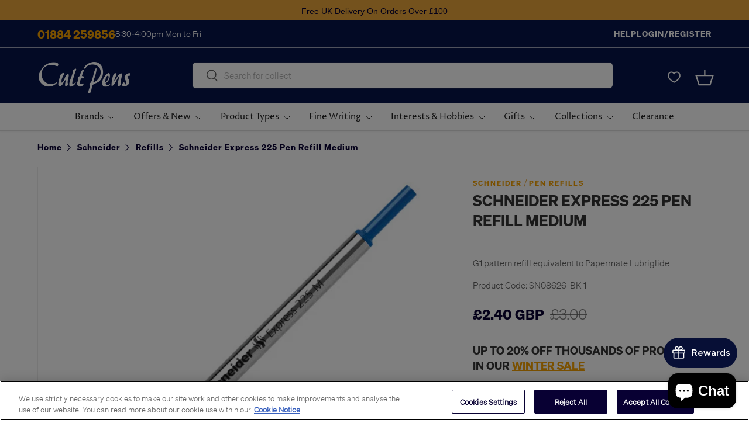

--- FILE ---
content_type: text/css
request_url: https://cdn.shopify.com/extensions/6d73520b-6e1a-441a-bfe7-18ab45576045/upzelo-loyalty-wallet-passes-44/assets/phosphor.css
body_size: 11082
content:
.ph {
  /* use !important to prevent issues with browser extensions that change fonts */
  font-family: "Phosphor" !important;
  speak: never;
  font-style: normal;
  font-weight: normal;
  font-variant: normal;
  text-transform: none;
  line-height: 1;

  /* Enable Ligatures ================ */
  letter-spacing: 0;
  -webkit-font-feature-settings: "liga";
  -moz-font-feature-settings: "liga=1";
  -moz-font-feature-settings: "liga";
  -ms-font-feature-settings: "liga" 1;
  font-feature-settings: "liga";
  -webkit-font-variant-ligatures: discretionary-ligatures;
  font-variant-ligatures: discretionary-ligatures;

  /* Better Font Rendering =========== */
  -webkit-font-smoothing: antialiased;
  -moz-osx-font-smoothing: grayscale;
}

.ph.ph-acorn:before {
  content: "\eb9a";
}
.ph.ph-address-book:before {
  content: "\e6f8";
}
.ph.ph-address-book-tabs:before {
  content: "\ee4e";
}
.ph.ph-air-traffic-control:before {
  content: "\ecd8";
}
.ph.ph-airplane:before {
  content: "\e002";
}
.ph.ph-airplane-in-flight:before {
  content: "\e4fe";
}
.ph.ph-airplane-landing:before {
  content: "\e502";
}
.ph.ph-airplane-takeoff:before {
  content: "\e504";
}
.ph.ph-airplane-taxiing:before {
  content: "\e500";
}
.ph.ph-airplane-tilt:before {
  content: "\e5d6";
}
.ph.ph-airplay:before {
  content: "\e004";
}
.ph.ph-alarm:before {
  content: "\e006";
}
.ph.ph-alien:before {
  content: "\e8a6";
}
.ph.ph-align-bottom:before {
  content: "\e506";
}
.ph.ph-align-bottom-simple:before {
  content: "\eb0c";
}
.ph.ph-align-center-horizontal:before {
  content: "\e50a";
}
.ph.ph-align-center-horizontal-simple:before {
  content: "\eb0e";
}
.ph.ph-align-center-vertical:before {
  content: "\e50c";
}
.ph.ph-align-center-vertical-simple:before {
  content: "\eb10";
}
.ph.ph-align-left:before {
  content: "\e50e";
}
.ph.ph-align-left-simple:before {
  content: "\eaee";
}
.ph.ph-align-right:before {
  content: "\e510";
}
.ph.ph-align-right-simple:before {
  content: "\eb12";
}
.ph.ph-align-top:before {
  content: "\e512";
}
.ph.ph-align-top-simple:before {
  content: "\eb14";
}
.ph.ph-amazon-logo:before {
  content: "\e96c";
}
.ph.ph-ambulance:before {
  content: "\e572";
}
.ph.ph-anchor:before {
  content: "\e514";
}
.ph.ph-anchor-simple:before {
  content: "\e5d8";
}
.ph.ph-android-logo:before {
  content: "\e008";
}
.ph.ph-angle:before {
  content: "\e7bc";
}
.ph.ph-angular-logo:before {
  content: "\eb80";
}
.ph.ph-aperture:before {
  content: "\e00a";
}
.ph.ph-app-store-logo:before {
  content: "\e974";
}
.ph.ph-app-window:before {
  content: "\e5da";
}
.ph.ph-apple-logo:before {
  content: "\e516";
}
.ph.ph-apple-podcasts-logo:before {
  content: "\eb96";
}
.ph.ph-approximate-equals:before {
  content: "\edaa";
}
.ph.ph-archive:before {
  content: "\e00c";
}
.ph.ph-armchair:before {
  content: "\e012";
}
.ph.ph-arrow-arc-left:before {
  content: "\e014";
}
.ph.ph-arrow-arc-right:before {
  content: "\e016";
}
.ph.ph-arrow-bend-double-up-left:before {
  content: "\e03a";
}
.ph.ph-arrow-bend-double-up-right:before {
  content: "\e03c";
}
.ph.ph-arrow-bend-down-left:before {
  content: "\e018";
}
.ph.ph-arrow-bend-down-right:before {
  content: "\e01a";
}
.ph.ph-arrow-bend-left-down:before {
  content: "\e01c";
}
.ph.ph-arrow-bend-left-up:before {
  content: "\e01e";
}
.ph.ph-arrow-bend-right-down:before {
  content: "\e020";
}
.ph.ph-arrow-bend-right-up:before {
  content: "\e022";
}
.ph.ph-arrow-bend-up-left:before {
  content: "\e024";
}
.ph.ph-arrow-bend-up-right:before {
  content: "\e026";
}
.ph.ph-arrow-circle-down:before {
  content: "\e028";
}
.ph.ph-arrow-circle-down-left:before {
  content: "\e02a";
}
.ph.ph-arrow-circle-down-right:before {
  content: "\e02c";
}
.ph.ph-arrow-circle-left:before {
  content: "\e05a";
}
.ph.ph-arrow-circle-right:before {
  content: "\e02e";
}
.ph.ph-arrow-circle-up:before {
  content: "\e030";
}
.ph.ph-arrow-circle-up-left:before {
  content: "\e032";
}
.ph.ph-arrow-circle-up-right:before {
  content: "\e034";
}
.ph.ph-arrow-clockwise:before {
  content: "\e036";
}
.ph.ph-arrow-counter-clockwise:before {
  content: "\e038";
}
.ph.ph-arrow-down:before {
  content: "\e03e";
}
.ph.ph-arrow-down-left:before {
  content: "\e040";
}
.ph.ph-arrow-down-right:before {
  content: "\e042";
}
.ph.ph-arrow-elbow-down-left:before {
  content: "\e044";
}
.ph.ph-arrow-elbow-down-right:before {
  content: "\e046";
}
.ph.ph-arrow-elbow-left:before {
  content: "\e048";
}
.ph.ph-arrow-elbow-left-down:before {
  content: "\e04a";
}
.ph.ph-arrow-elbow-left-up:before {
  content: "\e04c";
}
.ph.ph-arrow-elbow-right:before {
  content: "\e04e";
}
.ph.ph-arrow-elbow-right-down:before {
  content: "\e050";
}
.ph.ph-arrow-elbow-right-up:before {
  content: "\e052";
}
.ph.ph-arrow-elbow-up-left:before {
  content: "\e054";
}
.ph.ph-arrow-elbow-up-right:before {
  content: "\e056";
}
.ph.ph-arrow-fat-down:before {
  content: "\e518";
}
.ph.ph-arrow-fat-left:before {
  content: "\e51a";
}
.ph.ph-arrow-fat-line-down:before {
  content: "\e51c";
}
.ph.ph-arrow-fat-line-left:before {
  content: "\e51e";
}
.ph.ph-arrow-fat-line-right:before {
  content: "\e520";
}
.ph.ph-arrow-fat-line-up:before {
  content: "\e522";
}
.ph.ph-arrow-fat-lines-down:before {
  content: "\e524";
}
.ph.ph-arrow-fat-lines-left:before {
  content: "\e526";
}
.ph.ph-arrow-fat-lines-right:before {
  content: "\e528";
}
.ph.ph-arrow-fat-lines-up:before {
  content: "\e52a";
}
.ph.ph-arrow-fat-right:before {
  content: "\e52c";
}
.ph.ph-arrow-fat-up:before {
  content: "\e52e";
}
.ph.ph-arrow-left:before {
  content: "\e058";
}
.ph.ph-arrow-line-down:before {
  content: "\e05c";
}
.ph.ph-arrow-line-down-left:before {
  content: "\e05e";
}
.ph.ph-arrow-line-down-right:before {
  content: "\e060";
}
.ph.ph-arrow-line-left:before {
  content: "\e062";
}
.ph.ph-arrow-line-right:before {
  content: "\e064";
}
.ph.ph-arrow-line-up:before {
  content: "\e066";
}
.ph.ph-arrow-line-up-left:before {
  content: "\e068";
}
.ph.ph-arrow-line-up-right:before {
  content: "\e06a";
}
.ph.ph-arrow-right:before {
  content: "\e06c";
}
.ph.ph-arrow-square-down:before {
  content: "\e06e";
}
.ph.ph-arrow-square-down-left:before {
  content: "\e070";
}
.ph.ph-arrow-square-down-right:before {
  content: "\e072";
}
.ph.ph-arrow-square-in:before {
  content: "\e5dc";
}
.ph.ph-arrow-square-left:before {
  content: "\e074";
}
.ph.ph-arrow-square-out:before {
  content: "\e5de";
}
.ph.ph-arrow-square-right:before {
  content: "\e076";
}
.ph.ph-arrow-square-up:before {
  content: "\e078";
}
.ph.ph-arrow-square-up-left:before {
  content: "\e07a";
}
.ph.ph-arrow-square-up-right:before {
  content: "\e07c";
}
.ph.ph-arrow-u-down-left:before {
  content: "\e07e";
}
.ph.ph-arrow-u-down-right:before {
  content: "\e080";
}
.ph.ph-arrow-u-left-down:before {
  content: "\e082";
}
.ph.ph-arrow-u-left-up:before {
  content: "\e084";
}
.ph.ph-arrow-u-right-down:before {
  content: "\e086";
}
.ph.ph-arrow-u-right-up:before {
  content: "\e088";
}
.ph.ph-arrow-u-up-left:before {
  content: "\e08a";
}
.ph.ph-arrow-u-up-right:before {
  content: "\e08c";
}
.ph.ph-arrow-up:before {
  content: "\e08e";
}
.ph.ph-arrow-up-left:before {
  content: "\e090";
}
.ph.ph-arrow-up-right:before {
  content: "\e092";
}
.ph.ph-arrows-clockwise:before {
  content: "\e094";
}
.ph.ph-arrows-counter-clockwise:before {
  content: "\e096";
}
.ph.ph-arrows-down-up:before {
  content: "\e098";
}
.ph.ph-arrows-horizontal:before {
  content: "\eb06";
}
.ph.ph-arrows-in:before {
  content: "\e09a";
}
.ph.ph-arrows-in-cardinal:before {
  content: "\e09c";
}
.ph.ph-arrows-in-line-horizontal:before {
  content: "\e530";
}
.ph.ph-arrows-in-line-vertical:before {
  content: "\e532";
}
.ph.ph-arrows-in-simple:before {
  content: "\e09e";
}
.ph.ph-arrows-left-right:before {
  content: "\e0a0";
}
.ph.ph-arrows-merge:before {
  content: "\ed3e";
}
.ph.ph-arrows-out:before {
  content: "\e0a2";
}
.ph.ph-arrows-out-cardinal:before {
  content: "\e0a4";
}
.ph.ph-arrows-out-line-horizontal:before {
  content: "\e534";
}
.ph.ph-arrows-out-line-vertical:before {
  content: "\e536";
}
.ph.ph-arrows-out-simple:before {
  content: "\e0a6";
}
.ph.ph-arrows-split:before {
  content: "\ed3c";
}
.ph.ph-arrows-vertical:before {
  content: "\eb04";
}
.ph.ph-article:before {
  content: "\e0a8";
}
.ph.ph-article-medium:before {
  content: "\e5e0";
}
.ph.ph-article-ny-times:before {
  content: "\e5e2";
}
.ph.ph-asclepius:before {
  content: "\ee34";
}
.ph.ph-caduceus:before {
  content: "\ee34";
}
.ph.ph-asterisk:before {
  content: "\e0aa";
}
.ph.ph-asterisk-simple:before {
  content: "\e832";
}
.ph.ph-at:before {
  content: "\e0ac";
}
.ph.ph-atom:before {
  content: "\e5e4";
}
.ph.ph-avocado:before {
  content: "\ee04";
}
.ph.ph-axe:before {
  content: "\e9fc";
}
.ph.ph-baby:before {
  content: "\e774";
}
.ph.ph-baby-carriage:before {
  content: "\e818";
}
.ph.ph-backpack:before {
  content: "\e922";
}
.ph.ph-backspace:before {
  content: "\e0ae";
}
.ph.ph-bag:before {
  content: "\e0b0";
}
.ph.ph-bag-simple:before {
  content: "\e5e6";
}
.ph.ph-balloon:before {
  content: "\e76c";
}
.ph.ph-bandaids:before {
  content: "\e0b2";
}
.ph.ph-bank:before {
  content: "\e0b4";
}
.ph.ph-barbell:before {
  content: "\e0b6";
}
.ph.ph-barcode:before {
  content: "\e0b8";
}
.ph.ph-barn:before {
  content: "\ec72";
}
.ph.ph-barricade:before {
  content: "\e948";
}
.ph.ph-baseball:before {
  content: "\e71a";
}
.ph.ph-baseball-cap:before {
  content: "\ea28";
}
.ph.ph-baseball-helmet:before {
  content: "\ee4a";
}
.ph.ph-basket:before {
  content: "\e964";
}
.ph.ph-basketball:before {
  content: "\e724";
}
.ph.ph-bathtub:before {
  content: "\e81e";
}
.ph.ph-battery-charging:before {
  content: "\e0ba";
}
.ph.ph-battery-charging-vertical:before {
  content: "\e0bc";
}
.ph.ph-battery-empty:before {
  content: "\e0be";
}
.ph.ph-battery-full:before {
  content: "\e0c0";
}
.ph.ph-battery-high:before {
  content: "\e0c2";
}
.ph.ph-battery-low:before {
  content: "\e0c4";
}
.ph.ph-battery-medium:before {
  content: "\e0c6";
}
.ph.ph-battery-plus:before {
  content: "\e808";
}
.ph.ph-battery-plus-vertical:before {
  content: "\ec50";
}
.ph.ph-battery-vertical-empty:before {
  content: "\e7c6";
}
.ph.ph-battery-vertical-full:before {
  content: "\e7c4";
}
.ph.ph-battery-vertical-high:before {
  content: "\e7c2";
}
.ph.ph-battery-vertical-low:before {
  content: "\e7be";
}
.ph.ph-battery-vertical-medium:before {
  content: "\e7c0";
}
.ph.ph-battery-warning:before {
  content: "\e0c8";
}
.ph.ph-battery-warning-vertical:before {
  content: "\e0ca";
}
.ph.ph-beach-ball:before {
  content: "\ed24";
}
.ph.ph-beanie:before {
  content: "\ea2a";
}
.ph.ph-bed:before {
  content: "\e0cc";
}
.ph.ph-beer-bottle:before {
  content: "\e7b0";
}
.ph.ph-beer-stein:before {
  content: "\eb62";
}
.ph.ph-behance-logo:before {
  content: "\e7f4";
}
.ph.ph-bell:before {
  content: "\e0ce";
}
.ph.ph-bell-ringing:before {
  content: "\e5e8";
}
.ph.ph-bell-simple:before {
  content: "\e0d0";
}
.ph.ph-bell-simple-ringing:before {
  content: "\e5ea";
}
.ph.ph-bell-simple-slash:before {
  content: "\e0d2";
}
.ph.ph-bell-simple-z:before {
  content: "\e5ec";
}
.ph.ph-bell-slash:before {
  content: "\e0d4";
}
.ph.ph-bell-z:before {
  content: "\e5ee";
}
.ph.ph-belt:before {
  content: "\ea2c";
}
.ph.ph-bezier-curve:before {
  content: "\eb00";
}
.ph.ph-bicycle:before {
  content: "\e0d6";
}
.ph.ph-binary:before {
  content: "\ee60";
}
.ph.ph-binoculars:before {
  content: "\ea64";
}
.ph.ph-biohazard:before {
  content: "\e9e0";
}
.ph.ph-bird:before {
  content: "\e72c";
}
.ph.ph-blueprint:before {
  content: "\eda0";
}
.ph.ph-bluetooth:before {
  content: "\e0da";
}
.ph.ph-bluetooth-connected:before {
  content: "\e0dc";
}
.ph.ph-bluetooth-slash:before {
  content: "\e0de";
}
.ph.ph-bluetooth-x:before {
  content: "\e0e0";
}
.ph.ph-boat:before {
  content: "\e786";
}
.ph.ph-bomb:before {
  content: "\ee0a";
}
.ph.ph-bone:before {
  content: "\e7f2";
}
.ph.ph-book:before {
  content: "\e0e2";
}
.ph.ph-book-bookmark:before {
  content: "\e0e4";
}
.ph.ph-book-open:before {
  content: "\e0e6";
}
.ph.ph-book-open-text:before {
  content: "\e8f2";
}
.ph.ph-book-open-user:before {
  content: "\ede0";
}
.ph.ph-bookmark:before {
  content: "\e0e8";
}
.ph.ph-bookmark-simple:before {
  content: "\e0ea";
}
.ph.ph-bookmarks:before {
  content: "\e0ec";
}
.ph.ph-bookmarks-simple:before {
  content: "\e5f0";
}
.ph.ph-books:before {
  content: "\e758";
}
.ph.ph-boot:before {
  content: "\ecca";
}
.ph.ph-boules:before {
  content: "\e722";
}
.ph.ph-bounding-box:before {
  content: "\e6ce";
}
.ph.ph-bowl-food:before {
  content: "\eaa4";
}
.ph.ph-bowl-steam:before {
  content: "\e8e4";
}
.ph.ph-bowling-ball:before {
  content: "\ea34";
}
.ph.ph-box-arrow-down:before {
  content: "\e00e";
}
.ph.ph-archive-box:before {
  content: "\e00e";
}
.ph.ph-box-arrow-up:before {
  content: "\ee54";
}
.ph.ph-boxing-glove:before {
  content: "\ea36";
}
.ph.ph-brackets-angle:before {
  content: "\e862";
}
.ph.ph-brackets-curly:before {
  content: "\e860";
}
.ph.ph-brackets-round:before {
  content: "\e864";
}
.ph.ph-brackets-square:before {
  content: "\e85e";
}
.ph.ph-brain:before {
  content: "\e74e";
}
.ph.ph-brandy:before {
  content: "\e6b4";
}
.ph.ph-bread:before {
  content: "\e81c";
}
.ph.ph-bridge:before {
  content: "\ea68";
}
.ph.ph-briefcase:before {
  content: "\e0ee";
}
.ph.ph-briefcase-metal:before {
  content: "\e5f2";
}
.ph.ph-broadcast:before {
  content: "\e0f2";
}
.ph.ph-broom:before {
  content: "\ec54";
}
.ph.ph-browser:before {
  content: "\e0f4";
}
.ph.ph-browsers:before {
  content: "\e0f6";
}
.ph.ph-bug:before {
  content: "\e5f4";
}
.ph.ph-bug-beetle:before {
  content: "\e5f6";
}
.ph.ph-bug-droid:before {
  content: "\e5f8";
}
.ph.ph-building:before {
  content: "\e100";
}
.ph.ph-building-apartment:before {
  content: "\e0fe";
}
.ph.ph-building-office:before {
  content: "\e0ff";
}
.ph.ph-buildings:before {
  content: "\e102";
}
.ph.ph-bulldozer:before {
  content: "\ec6c";
}
.ph.ph-bus:before {
  content: "\e106";
}
.ph.ph-butterfly:before {
  content: "\ea6e";
}
.ph.ph-cable-car:before {
  content: "\e49c";
}
.ph.ph-cactus:before {
  content: "\e918";
}
.ph.ph-cake:before {
  content: "\e780";
}
.ph.ph-calculator:before {
  content: "\e538";
}
.ph.ph-calendar:before {
  content: "\e108";
}
.ph.ph-calendar-blank:before {
  content: "\e10a";
}
.ph.ph-calendar-check:before {
  content: "\e712";
}
.ph.ph-calendar-dot:before {
  content: "\e7b2";
}
.ph.ph-calendar-dots:before {
  content: "\e7b4";
}
.ph.ph-calendar-heart:before {
  content: "\e8b0";
}
.ph.ph-calendar-minus:before {
  content: "\ea14";
}
.ph.ph-calendar-plus:before {
  content: "\e714";
}
.ph.ph-calendar-slash:before {
  content: "\ea12";
}
.ph.ph-calendar-star:before {
  content: "\e8b2";
}
.ph.ph-calendar-x:before {
  content: "\e10c";
}
.ph.ph-call-bell:before {
  content: "\e7de";
}
.ph.ph-camera:before {
  content: "\e10e";
}
.ph.ph-camera-plus:before {
  content: "\ec58";
}
.ph.ph-camera-rotate:before {
  content: "\e7a4";
}
.ph.ph-camera-slash:before {
  content: "\e110";
}
.ph.ph-campfire:before {
  content: "\e9d8";
}
.ph.ph-car:before {
  content: "\e112";
}
.ph.ph-car-battery:before {
  content: "\ee30";
}
.ph.ph-car-profile:before {
  content: "\e8cc";
}
.ph.ph-car-simple:before {
  content: "\e114";
}
.ph.ph-cardholder:before {
  content: "\e5fa";
}
.ph.ph-cards:before {
  content: "\e0f8";
}
.ph.ph-cards-three:before {
  content: "\ee50";
}
.ph.ph-caret-circle-double-down:before {
  content: "\e116";
}
.ph.ph-caret-circle-double-left:before {
  content: "\e118";
}
.ph.ph-caret-circle-double-right:before {
  content: "\e11a";
}
.ph.ph-caret-circle-double-up:before {
  content: "\e11c";
}
.ph.ph-caret-circle-down:before {
  content: "\e11e";
}
.ph.ph-caret-circle-left:before {
  content: "\e120";
}
.ph.ph-caret-circle-right:before {
  content: "\e122";
}
.ph.ph-caret-circle-up:before {
  content: "\e124";
}
.ph.ph-caret-circle-up-down:before {
  content: "\e13e";
}
.ph.ph-caret-double-down:before {
  content: "\e126";
}
.ph.ph-caret-double-left:before {
  content: "\e128";
}
.ph.ph-caret-double-right:before {
  content: "\e12a";
}
.ph.ph-caret-double-up:before {
  content: "\e12c";
}
.ph.ph-caret-down:before {
  content: "\e136";
}
.ph.ph-caret-left:before {
  content: "\e138";
}
.ph.ph-caret-line-down:before {
  content: "\e134";
}
.ph.ph-caret-line-left:before {
  content: "\e132";
}
.ph.ph-caret-line-right:before {
  content: "\e130";
}
.ph.ph-caret-line-up:before {
  content: "\e12e";
}
.ph.ph-caret-right:before {
  content: "\e13a";
}
.ph.ph-caret-up:before {
  content: "\e13c";
}
.ph.ph-caret-up-down:before {
  content: "\e140";
}
.ph.ph-carrot:before {
  content: "\ed38";
}
.ph.ph-cash-register:before {
  content: "\ed80";
}
.ph.ph-cassette-tape:before {
  content: "\ed2e";
}
.ph.ph-castle-turret:before {
  content: "\e9d0";
}
.ph.ph-cat:before {
  content: "\e748";
}
.ph.ph-cell-signal-full:before {
  content: "\e142";
}
.ph.ph-cell-signal-high:before {
  content: "\e144";
}
.ph.ph-cell-signal-low:before {
  content: "\e146";
}
.ph.ph-cell-signal-medium:before {
  content: "\e148";
}
.ph.ph-cell-signal-none:before {
  content: "\e14a";
}
.ph.ph-cell-signal-slash:before {
  content: "\e14c";
}
.ph.ph-cell-signal-x:before {
  content: "\e14e";
}
.ph.ph-cell-tower:before {
  content: "\ebaa";
}
.ph.ph-certificate:before {
  content: "\e766";
}
.ph.ph-chair:before {
  content: "\e950";
}
.ph.ph-chalkboard:before {
  content: "\e5fc";
}
.ph.ph-chalkboard-simple:before {
  content: "\e5fe";
}
.ph.ph-chalkboard-teacher:before {
  content: "\e600";
}
.ph.ph-champagne:before {
  content: "\eaca";
}
.ph.ph-charging-station:before {
  content: "\e8d0";
}
.ph.ph-chart-bar:before {
  content: "\e150";
}
.ph.ph-chart-bar-horizontal:before {
  content: "\e152";
}
.ph.ph-chart-donut:before {
  content: "\eaa6";
}
.ph.ph-chart-line:before {
  content: "\e154";
}
.ph.ph-chart-line-down:before {
  content: "\e8b6";
}
.ph.ph-chart-line-up:before {
  content: "\e156";
}
.ph.ph-chart-pie:before {
  content: "\e158";
}
.ph.ph-chart-pie-slice:before {
  content: "\e15a";
}
.ph.ph-chart-polar:before {
  content: "\eaa8";
}
.ph.ph-chart-scatter:before {
  content: "\eaac";
}
.ph.ph-chat:before {
  content: "\e15c";
}
.ph.ph-chat-centered:before {
  content: "\e160";
}
.ph.ph-chat-centered-dots:before {
  content: "\e164";
}
.ph.ph-chat-centered-slash:before {
  content: "\e162";
}
.ph.ph-chat-centered-text:before {
  content: "\e166";
}
.ph.ph-chat-circle:before {
  content: "\e168";
}
.ph.ph-chat-circle-dots:before {
  content: "\e16c";
}
.ph.ph-chat-circle-slash:before {
  content: "\e16a";
}
.ph.ph-chat-circle-text:before {
  content: "\e16e";
}
.ph.ph-chat-dots:before {
  content: "\e170";
}
.ph.ph-chat-slash:before {
  content: "\e15e";
}
.ph.ph-chat-teardrop:before {
  content: "\e172";
}
.ph.ph-chat-teardrop-dots:before {
  content: "\e176";
}
.ph.ph-chat-teardrop-slash:before {
  content: "\e174";
}
.ph.ph-chat-teardrop-text:before {
  content: "\e178";
}
.ph.ph-chat-text:before {
  content: "\e17a";
}
.ph.ph-chats:before {
  content: "\e17c";
}
.ph.ph-chats-circle:before {
  content: "\e17e";
}
.ph.ph-chats-teardrop:before {
  content: "\e180";
}
.ph.ph-check:before {
  content: "\e182";
}
.ph.ph-check-circle:before {
  content: "\e184";
}
.ph.ph-check-fat:before {
  content: "\eba6";
}
.ph.ph-check-square:before {
  content: "\e186";
}
.ph.ph-check-square-offset:before {
  content: "\e188";
}
.ph.ph-checkerboard:before {
  content: "\e8c4";
}
.ph.ph-checks:before {
  content: "\e53a";
}
.ph.ph-cheers:before {
  content: "\ea4a";
}
.ph.ph-cheese:before {
  content: "\e9fe";
}
.ph.ph-chef-hat:before {
  content: "\ed8e";
}
.ph.ph-cherries:before {
  content: "\e830";
}
.ph.ph-church:before {
  content: "\ecea";
}
.ph.ph-cigarette:before {
  content: "\ed90";
}
.ph.ph-cigarette-slash:before {
  content: "\ed92";
}
.ph.ph-circle:before {
  content: "\e18a";
}
.ph.ph-circle-dashed:before {
  content: "\e602";
}
.ph.ph-circle-half:before {
  content: "\e18c";
}
.ph.ph-circle-half-tilt:before {
  content: "\e18e";
}
.ph.ph-circle-notch:before {
  content: "\eb44";
}
.ph.ph-circles-four:before {
  content: "\e190";
}
.ph.ph-circles-three:before {
  content: "\e192";
}
.ph.ph-circles-three-plus:before {
  content: "\e194";
}
.ph.ph-circuitry:before {
  content: "\e9c2";
}
.ph.ph-city:before {
  content: "\ea6a";
}
.ph.ph-clipboard:before {
  content: "\e196";
}
.ph.ph-clipboard-text:before {
  content: "\e198";
}
.ph.ph-clock:before {
  content: "\e19a";
}
.ph.ph-clock-afternoon:before {
  content: "\e19c";
}
.ph.ph-clock-clockwise:before {
  content: "\e19e";
}
.ph.ph-clock-countdown:before {
  content: "\ed2c";
}
.ph.ph-clock-counter-clockwise:before {
  content: "\e1a0";
}
.ph.ph-clock-user:before {
  content: "\edec";
}
.ph.ph-closed-captioning:before {
  content: "\e1a4";
}
.ph.ph-cloud:before {
  content: "\e1aa";
}
.ph.ph-cloud-arrow-down:before {
  content: "\e1ac";
}
.ph.ph-cloud-arrow-up:before {
  content: "\e1ae";
}
.ph.ph-cloud-check:before {
  content: "\e1b0";
}
.ph.ph-cloud-fog:before {
  content: "\e53c";
}
.ph.ph-cloud-lightning:before {
  content: "\e1b2";
}
.ph.ph-cloud-moon:before {
  content: "\e53e";
}
.ph.ph-cloud-rain:before {
  content: "\e1b4";
}
.ph.ph-cloud-slash:before {
  content: "\e1b6";
}
.ph.ph-cloud-snow:before {
  content: "\e1b8";
}
.ph.ph-cloud-sun:before {
  content: "\e540";
}
.ph.ph-cloud-warning:before {
  content: "\ea98";
}
.ph.ph-cloud-x:before {
  content: "\ea96";
}
.ph.ph-clover:before {
  content: "\edc8";
}
.ph.ph-club:before {
  content: "\e1ba";
}
.ph.ph-coat-hanger:before {
  content: "\e7fe";
}
.ph.ph-coda-logo:before {
  content: "\e7ce";
}
.ph.ph-code:before {
  content: "\e1bc";
}
.ph.ph-code-block:before {
  content: "\eafe";
}
.ph.ph-code-simple:before {
  content: "\e1be";
}
.ph.ph-codepen-logo:before {
  content: "\e978";
}
.ph.ph-codesandbox-logo:before {
  content: "\ea06";
}
.ph.ph-coffee:before {
  content: "\e1c2";
}
.ph.ph-coffee-bean:before {
  content: "\e1c0";
}
.ph.ph-coin:before {
  content: "\e60e";
}
.ph.ph-coin-vertical:before {
  content: "\eb48";
}
.ph.ph-coins:before {
  content: "\e78e";
}
.ph.ph-columns:before {
  content: "\e546";
}
.ph.ph-columns-plus-left:before {
  content: "\e544";
}
.ph.ph-columns-plus-right:before {
  content: "\e542";
}
.ph.ph-command:before {
  content: "\e1c4";
}
.ph.ph-compass:before {
  content: "\e1c8";
}
.ph.ph-compass-rose:before {
  content: "\e1c6";
}
.ph.ph-compass-tool:before {
  content: "\ea0e";
}
.ph.ph-computer-tower:before {
  content: "\e548";
}
.ph.ph-confetti:before {
  content: "\e81a";
}
.ph.ph-contactless-payment:before {
  content: "\ed42";
}
.ph.ph-control:before {
  content: "\eca6";
}
.ph.ph-cookie:before {
  content: "\e6ca";
}
.ph.ph-cooking-pot:before {
  content: "\e764";
}
.ph.ph-copy:before {
  content: "\e1ca";
}
.ph.ph-copy-simple:before {
  content: "\e1cc";
}
.ph.ph-copyleft:before {
  content: "\e86a";
}
.ph.ph-copyright:before {
  content: "\e54a";
}
.ph.ph-corners-in:before {
  content: "\e1ce";
}
.ph.ph-corners-out:before {
  content: "\e1d0";
}
.ph.ph-couch:before {
  content: "\e7f6";
}
.ph.ph-court-basketball:before {
  content: "\ee36";
}
.ph.ph-cow:before {
  content: "\eabe";
}
.ph.ph-cowboy-hat:before {
  content: "\ed12";
}
.ph.ph-cpu:before {
  content: "\e610";
}
.ph.ph-crane:before {
  content: "\ed48";
}
.ph.ph-crane-tower:before {
  content: "\ed49";
}
.ph.ph-credit-card:before {
  content: "\e1d2";
}
.ph.ph-cricket:before {
  content: "\ee12";
}
.ph.ph-crop:before {
  content: "\e1d4";
}
.ph.ph-cross:before {
  content: "\e8a0";
}
.ph.ph-crosshair:before {
  content: "\e1d6";
}
.ph.ph-crosshair-simple:before {
  content: "\e1d8";
}
.ph.ph-crown:before {
  content: "\e614";
}
.ph.ph-crown-cross:before {
  content: "\ee5e";
}
.ph.ph-crown-simple:before {
  content: "\e616";
}
.ph.ph-cube:before {
  content: "\e1da";
}
.ph.ph-cube-focus:before {
  content: "\ed0a";
}
.ph.ph-cube-transparent:before {
  content: "\ec7c";
}
.ph.ph-currency-btc:before {
  content: "\e618";
}
.ph.ph-currency-circle-dollar:before {
  content: "\e54c";
}
.ph.ph-currency-cny:before {
  content: "\e54e";
}
.ph.ph-currency-dollar:before {
  content: "\e550";
}
.ph.ph-currency-dollar-simple:before {
  content: "\e552";
}
.ph.ph-currency-eth:before {
  content: "\eada";
}
.ph.ph-currency-eur:before {
  content: "\e554";
}
.ph.ph-currency-gbp:before {
  content: "\e556";
}
.ph.ph-currency-inr:before {
  content: "\e558";
}
.ph.ph-currency-jpy:before {
  content: "\e55a";
}
.ph.ph-currency-krw:before {
  content: "\e55c";
}
.ph.ph-currency-kzt:before {
  content: "\ec4c";
}
.ph.ph-currency-ngn:before {
  content: "\eb52";
}
.ph.ph-currency-rub:before {
  content: "\e55e";
}
.ph.ph-cursor:before {
  content: "\e1dc";
}
.ph.ph-cursor-click:before {
  content: "\e7c8";
}
.ph.ph-cursor-text:before {
  content: "\e7d8";
}
.ph.ph-cylinder:before {
  content: "\e8fc";
}
.ph.ph-database:before {
  content: "\e1de";
}
.ph.ph-desk:before {
  content: "\ed16";
}
.ph.ph-desktop:before {
  content: "\e560";
}
.ph.ph-desktop-tower:before {
  content: "\e562";
}
.ph.ph-detective:before {
  content: "\e83e";
}
.ph.ph-dev-to-logo:before {
  content: "\ed0e";
}
.ph.ph-device-mobile:before {
  content: "\e1e0";
}
.ph.ph-device-mobile-camera:before {
  content: "\e1e2";
}
.ph.ph-device-mobile-slash:before {
  content: "\ee46";
}
.ph.ph-device-mobile-speaker:before {
  content: "\e1e4";
}
.ph.ph-device-rotate:before {
  content: "\edf2";
}
.ph.ph-device-tablet:before {
  content: "\e1e6";
}
.ph.ph-device-tablet-camera:before {
  content: "\e1e8";
}
.ph.ph-device-tablet-speaker:before {
  content: "\e1ea";
}
.ph.ph-devices:before {
  content: "\eba4";
}
.ph.ph-diamond:before {
  content: "\e1ec";
}
.ph.ph-diamonds-four:before {
  content: "\e8f4";
}
.ph.ph-dice-five:before {
  content: "\e1ee";
}
.ph.ph-dice-four:before {
  content: "\e1f0";
}
.ph.ph-dice-one:before {
  content: "\e1f2";
}
.ph.ph-dice-six:before {
  content: "\e1f4";
}
.ph.ph-dice-three:before {
  content: "\e1f6";
}
.ph.ph-dice-two:before {
  content: "\e1f8";
}
.ph.ph-disc:before {
  content: "\e564";
}
.ph.ph-disco-ball:before {
  content: "\ed98";
}
.ph.ph-discord-logo:before {
  content: "\e61a";
}
.ph.ph-divide:before {
  content: "\e1fa";
}
.ph.ph-dna:before {
  content: "\e924";
}
.ph.ph-dog:before {
  content: "\e74a";
}
.ph.ph-door:before {
  content: "\e61c";
}
.ph.ph-door-open:before {
  content: "\e7e6";
}
.ph.ph-dot:before {
  content: "\ecde";
}
.ph.ph-dot-outline:before {
  content: "\ece0";
}
.ph.ph-dots-nine:before {
  content: "\e1fc";
}
.ph.ph-dots-six:before {
  content: "\e794";
}
.ph.ph-dots-six-vertical:before {
  content: "\eae2";
}
.ph.ph-dots-three:before {
  content: "\e1fe";
}
.ph.ph-dots-three-circle:before {
  content: "\e200";
}
.ph.ph-dots-three-circle-vertical:before {
  content: "\e202";
}
.ph.ph-dots-three-outline:before {
  content: "\e204";
}
.ph.ph-dots-three-outline-vertical:before {
  content: "\e206";
}
.ph.ph-dots-three-vertical:before {
  content: "\e208";
}
.ph.ph-download:before {
  content: "\e20a";
}
.ph.ph-download-simple:before {
  content: "\e20c";
}
.ph.ph-dress:before {
  content: "\ea7e";
}
.ph.ph-dresser:before {
  content: "\e94e";
}
.ph.ph-dribbble-logo:before {
  content: "\e20e";
}
.ph.ph-drone:before {
  content: "\ed74";
}
.ph.ph-drop:before {
  content: "\e210";
}
.ph.ph-drop-half:before {
  content: "\e566";
}
.ph.ph-drop-half-bottom:before {
  content: "\eb40";
}
.ph.ph-drop-simple:before {
  content: "\ee32";
}
.ph.ph-drop-slash:before {
  content: "\e954";
}
.ph.ph-dropbox-logo:before {
  content: "\e7d0";
}
.ph.ph-ear:before {
  content: "\e70c";
}
.ph.ph-ear-slash:before {
  content: "\e70e";
}
.ph.ph-egg:before {
  content: "\e812";
}
.ph.ph-egg-crack:before {
  content: "\eb64";
}
.ph.ph-eject:before {
  content: "\e212";
}
.ph.ph-eject-simple:before {
  content: "\e6ae";
}
.ph.ph-elevator:before {
  content: "\ecc0";
}
.ph.ph-empty:before {
  content: "\edbc";
}
.ph.ph-engine:before {
  content: "\ea80";
}
.ph.ph-envelope:before {
  content: "\e214";
}
.ph.ph-envelope-open:before {
  content: "\e216";
}
.ph.ph-envelope-simple:before {
  content: "\e218";
}
.ph.ph-envelope-simple-open:before {
  content: "\e21a";
}
.ph.ph-equalizer:before {
  content: "\ebbc";
}
.ph.ph-equals:before {
  content: "\e21c";
}
.ph.ph-eraser:before {
  content: "\e21e";
}
.ph.ph-escalator-down:before {
  content: "\ecba";
}
.ph.ph-escalator-up:before {
  content: "\ecbc";
}
.ph.ph-exam:before {
  content: "\e742";
}
.ph.ph-exclamation-mark:before {
  content: "\ee44";
}
.ph.ph-exclude:before {
  content: "\e882";
}
.ph.ph-exclude-square:before {
  content: "\e880";
}
.ph.ph-export:before {
  content: "\eaf0";
}
.ph.ph-eye:before {
  content: "\e220";
}
.ph.ph-eye-closed:before {
  content: "\e222";
}
.ph.ph-eye-slash:before {
  content: "\e224";
}
.ph.ph-eyedropper:before {
  content: "\e568";
}
.ph.ph-eyedropper-sample:before {
  content: "\eac4";
}
.ph.ph-eyeglasses:before {
  content: "\e7ba";
}
.ph.ph-eyes:before {
  content: "\ee5c";
}
.ph.ph-face-mask:before {
  content: "\e56a";
}
.ph.ph-facebook-logo:before {
  content: "\e226";
}
.ph.ph-factory:before {
  content: "\e760";
}
.ph.ph-faders:before {
  content: "\e228";
}
.ph.ph-faders-horizontal:before {
  content: "\e22a";
}
.ph.ph-fallout-shelter:before {
  content: "\e9de";
}
.ph.ph-fan:before {
  content: "\e9f2";
}
.ph.ph-farm:before {
  content: "\ec70";
}
.ph.ph-fast-forward:before {
  content: "\e6a6";
}
.ph.ph-fast-forward-circle:before {
  content: "\e22c";
}
.ph.ph-feather:before {
  content: "\e9c0";
}
.ph.ph-fediverse-logo:before {
  content: "\ed66";
}
.ph.ph-figma-logo:before {
  content: "\e22e";
}
.ph.ph-file:before {
  content: "\e230";
}
.ph.ph-file-archive:before {
  content: "\eb2a";
}
.ph.ph-file-arrow-down:before {
  content: "\e232";
}
.ph.ph-file-arrow-up:before {
  content: "\e61e";
}
.ph.ph-file-audio:before {
  content: "\ea20";
}
.ph.ph-file-c:before {
  content: "\eb32";
}
.ph.ph-file-c-sharp:before {
  content: "\eb30";
}
.ph.ph-file-cloud:before {
  content: "\e95e";
}
.ph.ph-file-code:before {
  content: "\e914";
}
.ph.ph-file-cpp:before {
  content: "\eb2e";
}
.ph.ph-file-css:before {
  content: "\eb34";
}
.ph.ph-file-csv:before {
  content: "\eb1c";
}
.ph.ph-file-dashed:before {
  content: "\e704";
}
.ph.ph-file-dotted:before {
  content: "\e704";
}
.ph.ph-file-doc:before {
  content: "\eb1e";
}
.ph.ph-file-html:before {
  content: "\eb38";
}
.ph.ph-file-image:before {
  content: "\ea24";
}
.ph.ph-file-ini:before {
  content: "\eb33";
}
.ph.ph-file-jpg:before {
  content: "\eb1a";
}
.ph.ph-file-js:before {
  content: "\eb24";
}
.ph.ph-file-jsx:before {
  content: "\eb3a";
}
.ph.ph-file-lock:before {
  content: "\e95c";
}
.ph.ph-file-magnifying-glass:before {
  content: "\e238";
}
.ph.ph-file-search:before {
  content: "\e238";
}
.ph.ph-file-md:before {
  content: "\ed50";
}
.ph.ph-file-minus:before {
  content: "\e234";
}
.ph.ph-file-pdf:before {
  content: "\e702";
}
.ph.ph-file-plus:before {
  content: "\e236";
}
.ph.ph-file-png:before {
  content: "\eb18";
}
.ph.ph-file-ppt:before {
  content: "\eb20";
}
.ph.ph-file-py:before {
  content: "\eb2c";
}
.ph.ph-file-rs:before {
  content: "\eb28";
}
.ph.ph-file-sql:before {
  content: "\ed4e";
}
.ph.ph-file-svg:before {
  content: "\ed08";
}
.ph.ph-file-text:before {
  content: "\e23a";
}
.ph.ph-file-ts:before {
  content: "\eb26";
}
.ph.ph-file-tsx:before {
  content: "\eb3c";
}
.ph.ph-file-txt:before {
  content: "\eb35";
}
.ph.ph-file-video:before {
  content: "\ea22";
}
.ph.ph-file-vue:before {
  content: "\eb3e";
}
.ph.ph-file-x:before {
  content: "\e23c";
}
.ph.ph-file-xls:before {
  content: "\eb22";
}
.ph.ph-file-zip:before {
  content: "\e958";
}
.ph.ph-files:before {
  content: "\e710";
}
.ph.ph-film-reel:before {
  content: "\e8c0";
}
.ph.ph-film-script:before {
  content: "\eb50";
}
.ph.ph-film-slate:before {
  content: "\e8c2";
}
.ph.ph-film-strip:before {
  content: "\e792";
}
.ph.ph-fingerprint:before {
  content: "\e23e";
}
.ph.ph-fingerprint-simple:before {
  content: "\e240";
}
.ph.ph-finn-the-human:before {
  content: "\e56c";
}
.ph.ph-fire:before {
  content: "\e242";
}
.ph.ph-fire-extinguisher:before {
  content: "\e9e8";
}
.ph.ph-fire-simple:before {
  content: "\e620";
}
.ph.ph-fire-truck:before {
  content: "\e574";
}
.ph.ph-first-aid:before {
  content: "\e56e";
}
.ph.ph-first-aid-kit:before {
  content: "\e570";
}
.ph.ph-fish:before {
  content: "\e728";
}
.ph.ph-fish-simple:before {
  content: "\e72a";
}
.ph.ph-flag:before {
  content: "\e244";
}
.ph.ph-flag-banner:before {
  content: "\e622";
}
.ph.ph-flag-banner-fold:before {
  content: "\ecf2";
}
.ph.ph-flag-checkered:before {
  content: "\ea38";
}
.ph.ph-flag-pennant:before {
  content: "\ecf0";
}
.ph.ph-flame:before {
  content: "\e624";
}
.ph.ph-flashlight:before {
  content: "\e246";
}
.ph.ph-flask:before {
  content: "\e79e";
}
.ph.ph-flip-horizontal:before {
  content: "\ed6a";
}
.ph.ph-flip-vertical:before {
  content: "\ed6c";
}
.ph.ph-floppy-disk:before {
  content: "\e248";
}
.ph.ph-floppy-disk-back:before {
  content: "\eaf4";
}
.ph.ph-flow-arrow:before {
  content: "\e6ec";
}
.ph.ph-flower:before {
  content: "\e75e";
}
.ph.ph-flower-lotus:before {
  content: "\e6cc";
}
.ph.ph-flower-tulip:before {
  content: "\eacc";
}
.ph.ph-flying-saucer:before {
  content: "\eb4a";
}
.ph.ph-folder:before {
  content: "\e24a";
}
.ph.ph-folder-notch:before {
  content: "\e24a";
}
.ph.ph-folder-dashed:before {
  content: "\e8f8";
}
.ph.ph-folder-dotted:before {
  content: "\e8f8";
}
.ph.ph-folder-lock:before {
  content: "\ea3c";
}
.ph.ph-folder-minus:before {
  content: "\e254";
}
.ph.ph-folder-notch-minus:before {
  content: "\e254";
}
.ph.ph-folder-open:before {
  content: "\e256";
}
.ph.ph-folder-notch-open:before {
  content: "\e256";
}
.ph.ph-folder-plus:before {
  content: "\e258";
}
.ph.ph-folder-notch-plus:before {
  content: "\e258";
}
.ph.ph-folder-simple:before {
  content: "\e25a";
}
.ph.ph-folder-simple-dashed:before {
  content: "\ec2a";
}
.ph.ph-folder-simple-dotted:before {
  content: "\ec2a";
}
.ph.ph-folder-simple-lock:before {
  content: "\eb5e";
}
.ph.ph-folder-simple-minus:before {
  content: "\e25c";
}
.ph.ph-folder-simple-plus:before {
  content: "\e25e";
}
.ph.ph-folder-simple-star:before {
  content: "\ec2e";
}
.ph.ph-folder-simple-user:before {
  content: "\eb60";
}
.ph.ph-folder-star:before {
  content: "\ea86";
}
.ph.ph-folder-user:before {
  content: "\eb46";
}
.ph.ph-folders:before {
  content: "\e260";
}
.ph.ph-football:before {
  content: "\e718";
}
.ph.ph-football-helmet:before {
  content: "\ee4c";
}
.ph.ph-footprints:before {
  content: "\ea88";
}
.ph.ph-fork-knife:before {
  content: "\e262";
}
.ph.ph-four-k:before {
  content: "\ea5c";
}
.ph.ph-frame-corners:before {
  content: "\e626";
}
.ph.ph-framer-logo:before {
  content: "\e264";
}
.ph.ph-function:before {
  content: "\ebe4";
}
.ph.ph-funnel:before {
  content: "\e266";
}
.ph.ph-funnel-simple:before {
  content: "\e268";
}
.ph.ph-funnel-simple-x:before {
  content: "\e26a";
}
.ph.ph-funnel-x:before {
  content: "\e26c";
}
.ph.ph-game-controller:before {
  content: "\e26e";
}
.ph.ph-garage:before {
  content: "\ecd6";
}
.ph.ph-gas-can:before {
  content: "\e8ce";
}
.ph.ph-gas-pump:before {
  content: "\e768";
}
.ph.ph-gauge:before {
  content: "\e628";
}
.ph.ph-gavel:before {
  content: "\ea32";
}
.ph.ph-gear:before {
  content: "\e270";
}
.ph.ph-gear-fine:before {
  content: "\e87c";
}
.ph.ph-gear-six:before {
  content: "\e272";
}
.ph.ph-gender-female:before {
  content: "\e6e0";
}
.ph.ph-gender-intersex:before {
  content: "\e6e6";
}
.ph.ph-gender-male:before {
  content: "\e6e2";
}
.ph.ph-gender-neuter:before {
  content: "\e6ea";
}
.ph.ph-gender-nonbinary:before {
  content: "\e6e4";
}
.ph.ph-gender-transgender:before {
  content: "\e6e8";
}
.ph.ph-ghost:before {
  content: "\e62a";
}
.ph.ph-gif:before {
  content: "\e274";
}
.ph.ph-gift:before {
  content: "\e276";
}
.ph.ph-git-branch:before {
  content: "\e278";
}
.ph.ph-git-commit:before {
  content: "\e27a";
}
.ph.ph-git-diff:before {
  content: "\e27c";
}
.ph.ph-git-fork:before {
  content: "\e27e";
}
.ph.ph-git-merge:before {
  content: "\e280";
}
.ph.ph-git-pull-request:before {
  content: "\e282";
}
.ph.ph-github-logo:before {
  content: "\e576";
}
.ph.ph-gitlab-logo:before {
  content: "\e694";
}
.ph.ph-gitlab-logo-simple:before {
  content: "\e696";
}
.ph.ph-globe:before {
  content: "\e288";
}
.ph.ph-globe-hemisphere-east:before {
  content: "\e28a";
}
.ph.ph-globe-hemisphere-west:before {
  content: "\e28c";
}
.ph.ph-globe-simple:before {
  content: "\e28e";
}
.ph.ph-globe-simple-x:before {
  content: "\e284";
}
.ph.ph-globe-stand:before {
  content: "\e290";
}
.ph.ph-globe-x:before {
  content: "\e286";
}
.ph.ph-goggles:before {
  content: "\ecb4";
}
.ph.ph-golf:before {
  content: "\ea3e";
}
.ph.ph-goodreads-logo:before {
  content: "\ed10";
}
.ph.ph-google-cardboard-logo:before {
  content: "\e7b6";
}
.ph.ph-google-chrome-logo:before {
  content: "\e976";
}
.ph.ph-google-drive-logo:before {
  content: "\e8f6";
}
.ph.ph-google-logo:before {
  content: "\e292";
}
.ph.ph-google-photos-logo:before {
  content: "\eb92";
}
.ph.ph-google-play-logo:before {
  content: "\e294";
}
.ph.ph-google-podcasts-logo:before {
  content: "\eb94";
}
.ph.ph-gps:before {
  content: "\edd8";
}
.ph.ph-gps-fix:before {
  content: "\edd6";
}
.ph.ph-gps-slash:before {
  content: "\edd4";
}
.ph.ph-gradient:before {
  content: "\eb42";
}
.ph.ph-graduation-cap:before {
  content: "\e62c";
}
.ph.ph-grains:before {
  content: "\ec68";
}
.ph.ph-grains-slash:before {
  content: "\ec6a";
}
.ph.ph-graph:before {
  content: "\eb58";
}
.ph.ph-graphics-card:before {
  content: "\e612";
}
.ph.ph-greater-than:before {
  content: "\edc4";
}
.ph.ph-greater-than-or-equal:before {
  content: "\eda2";
}
.ph.ph-grid-four:before {
  content: "\e296";
}
.ph.ph-grid-nine:before {
  content: "\ec8c";
}
.ph.ph-guitar:before {
  content: "\ea8a";
}
.ph.ph-hair-dryer:before {
  content: "\ea66";
}
.ph.ph-hamburger:before {
  content: "\e790";
}
.ph.ph-hammer:before {
  content: "\e80e";
}
.ph.ph-hand:before {
  content: "\e298";
}
.ph.ph-hand-arrow-down:before {
  content: "\ea4e";
}
.ph.ph-hand-arrow-up:before {
  content: "\ee5a";
}
.ph.ph-hand-coins:before {
  content: "\ea8c";
}
.ph.ph-hand-deposit:before {
  content: "\ee82";
}
.ph.ph-hand-eye:before {
  content: "\ea4c";
}
.ph.ph-hand-fist:before {
  content: "\e57a";
}
.ph.ph-hand-grabbing:before {
  content: "\e57c";
}
.ph.ph-hand-heart:before {
  content: "\e810";
}
.ph.ph-hand-palm:before {
  content: "\e57e";
}
.ph.ph-hand-peace:before {
  content: "\e7cc";
}
.ph.ph-hand-pointing:before {
  content: "\e29a";
}
.ph.ph-hand-soap:before {
  content: "\e630";
}
.ph.ph-hand-swipe-left:before {
  content: "\ec94";
}
.ph.ph-hand-swipe-right:before {
  content: "\ec92";
}
.ph.ph-hand-tap:before {
  content: "\ec90";
}
.ph.ph-hand-waving:before {
  content: "\e580";
}
.ph.ph-hand-withdraw:before {
  content: "\ee80";
}
.ph.ph-handbag:before {
  content: "\e29c";
}
.ph.ph-handbag-simple:before {
  content: "\e62e";
}
.ph.ph-hands-clapping:before {
  content: "\e6a0";
}
.ph.ph-hands-praying:before {
  content: "\ecc8";
}
.ph.ph-handshake:before {
  content: "\e582";
}
.ph.ph-hard-drive:before {
  content: "\e29e";
}
.ph.ph-hard-drives:before {
  content: "\e2a0";
}
.ph.ph-hard-hat:before {
  content: "\ed46";
}
.ph.ph-hash:before {
  content: "\e2a2";
}
.ph.ph-hash-straight:before {
  content: "\e2a4";
}
.ph.ph-head-circuit:before {
  content: "\e7d4";
}
.ph.ph-headlights:before {
  content: "\e6fe";
}
.ph.ph-headphones:before {
  content: "\e2a6";
}
.ph.ph-headset:before {
  content: "\e584";
}
.ph.ph-heart:before {
  content: "\e2a8";
}
.ph.ph-heart-break:before {
  content: "\ebe8";
}
.ph.ph-heart-half:before {
  content: "\ec48";
}
.ph.ph-heart-straight:before {
  content: "\e2aa";
}
.ph.ph-heart-straight-break:before {
  content: "\eb98";
}
.ph.ph-heartbeat:before {
  content: "\e2ac";
}
.ph.ph-hexagon:before {
  content: "\e2ae";
}
.ph.ph-high-definition:before {
  content: "\ea8e";
}
.ph.ph-high-heel:before {
  content: "\e8e8";
}
.ph.ph-highlighter:before {
  content: "\ec76";
}
.ph.ph-highlighter-circle:before {
  content: "\e632";
}
.ph.ph-hockey:before {
  content: "\ec86";
}
.ph.ph-hoodie:before {
  content: "\ecd0";
}
.ph.ph-horse:before {
  content: "\e2b0";
}
.ph.ph-hospital:before {
  content: "\e844";
}
.ph.ph-hourglass:before {
  content: "\e2b2";
}
.ph.ph-hourglass-high:before {
  content: "\e2b4";
}
.ph.ph-hourglass-low:before {
  content: "\e2b6";
}
.ph.ph-hourglass-medium:before {
  content: "\e2b8";
}
.ph.ph-hourglass-simple:before {
  content: "\e2ba";
}
.ph.ph-hourglass-simple-high:before {
  content: "\e2bc";
}
.ph.ph-hourglass-simple-low:before {
  content: "\e2be";
}
.ph.ph-hourglass-simple-medium:before {
  content: "\e2c0";
}
.ph.ph-house:before {
  content: "\e2c2";
}
.ph.ph-house-line:before {
  content: "\e2c4";
}
.ph.ph-house-simple:before {
  content: "\e2c6";
}
.ph.ph-hurricane:before {
  content: "\e88e";
}
.ph.ph-ice-cream:before {
  content: "\e804";
}
.ph.ph-identification-badge:before {
  content: "\e6f6";
}
.ph.ph-identification-card:before {
  content: "\e2c8";
}
.ph.ph-image:before {
  content: "\e2ca";
}
.ph.ph-image-broken:before {
  content: "\e7a8";
}
.ph.ph-image-square:before {
  content: "\e2cc";
}
.ph.ph-images:before {
  content: "\e836";
}
.ph.ph-images-square:before {
  content: "\e834";
}
.ph.ph-infinity:before {
  content: "\e634";
}
.ph.ph-lemniscate:before {
  content: "\e634";
}
.ph.ph-info:before {
  content: "\e2ce";
}
.ph.ph-instagram-logo:before {
  content: "\e2d0";
}
.ph.ph-intersect:before {
  content: "\e2d2";
}
.ph.ph-intersect-square:before {
  content: "\e87a";
}
.ph.ph-intersect-three:before {
  content: "\ecc4";
}
.ph.ph-intersection:before {
  content: "\edba";
}
.ph.ph-invoice:before {
  content: "\ee42";
}
.ph.ph-island:before {
  content: "\ee06";
}
.ph.ph-jar:before {
  content: "\e7e0";
}
.ph.ph-jar-label:before {
  content: "\e7e1";
}
.ph.ph-jeep:before {
  content: "\e2d4";
}
.ph.ph-joystick:before {
  content: "\ea5e";
}
.ph.ph-kanban:before {
  content: "\eb54";
}
.ph.ph-key:before {
  content: "\e2d6";
}
.ph.ph-key-return:before {
  content: "\e782";
}
.ph.ph-keyboard:before {
  content: "\e2d8";
}
.ph.ph-keyhole:before {
  content: "\ea78";
}
.ph.ph-knife:before {
  content: "\e636";
}
.ph.ph-ladder:before {
  content: "\e9e4";
}
.ph.ph-ladder-simple:before {
  content: "\ec26";
}
.ph.ph-lamp:before {
  content: "\e638";
}
.ph.ph-lamp-pendant:before {
  content: "\ee2e";
}
.ph.ph-laptop:before {
  content: "\e586";
}
.ph.ph-lasso:before {
  content: "\edc6";
}
.ph.ph-lastfm-logo:before {
  content: "\e842";
}
.ph.ph-layout:before {
  content: "\e6d6";
}
.ph.ph-leaf:before {
  content: "\e2da";
}
.ph.ph-lectern:before {
  content: "\e95a";
}
.ph.ph-lego:before {
  content: "\e8c6";
}
.ph.ph-lego-smiley:before {
  content: "\e8c7";
}
.ph.ph-less-than:before {
  content: "\edac";
}
.ph.ph-less-than-or-equal:before {
  content: "\eda4";
}
.ph.ph-letter-circle-h:before {
  content: "\ebf8";
}
.ph.ph-letter-circle-p:before {
  content: "\ec08";
}
.ph.ph-letter-circle-v:before {
  content: "\ec14";
}
.ph.ph-lifebuoy:before {
  content: "\e63a";
}
.ph.ph-lightbulb:before {
  content: "\e2dc";
}
.ph.ph-lightbulb-filament:before {
  content: "\e63c";
}
.ph.ph-lighthouse:before {
  content: "\e9f6";
}
.ph.ph-lightning:before {
  content: "\e2de";
}
.ph.ph-lightning-a:before {
  content: "\ea84";
}
.ph.ph-lightning-slash:before {
  content: "\e2e0";
}
.ph.ph-line-segment:before {
  content: "\e6d2";
}
.ph.ph-line-segments:before {
  content: "\e6d4";
}
.ph.ph-line-vertical:before {
  content: "\ed70";
}
.ph.ph-link:before {
  content: "\e2e2";
}
.ph.ph-link-break:before {
  content: "\e2e4";
}
.ph.ph-link-simple:before {
  content: "\e2e6";
}
.ph.ph-link-simple-break:before {
  content: "\e2e8";
}
.ph.ph-link-simple-horizontal:before {
  content: "\e2ea";
}
.ph.ph-link-simple-horizontal-break:before {
  content: "\e2ec";
}
.ph.ph-linkedin-logo:before {
  content: "\e2ee";
}
.ph.ph-linktree-logo:before {
  content: "\edee";
}
.ph.ph-linux-logo:before {
  content: "\eb02";
}
.ph.ph-list:before {
  content: "\e2f0";
}
.ph.ph-list-bullets:before {
  content: "\e2f2";
}
.ph.ph-list-checks:before {
  content: "\eadc";
}
.ph.ph-list-dashes:before {
  content: "\e2f4";
}
.ph.ph-list-heart:before {
  content: "\ebde";
}
.ph.ph-list-magnifying-glass:before {
  content: "\ebe0";
}
.ph.ph-list-numbers:before {
  content: "\e2f6";
}
.ph.ph-list-plus:before {
  content: "\e2f8";
}
.ph.ph-list-star:before {
  content: "\ebdc";
}
.ph.ph-lock:before {
  content: "\e2fa";
}
.ph.ph-lock-key:before {
  content: "\e2fe";
}
.ph.ph-lock-key-open:before {
  content: "\e300";
}
.ph.ph-lock-laminated:before {
  content: "\e302";
}
.ph.ph-lock-laminated-open:before {
  content: "\e304";
}
.ph.ph-lock-open:before {
  content: "\e306";
}
.ph.ph-lock-simple:before {
  content: "\e308";
}
.ph.ph-lock-simple-open:before {
  content: "\e30a";
}
.ph.ph-lockers:before {
  content: "\ecb8";
}
.ph.ph-log:before {
  content: "\ed82";
}
.ph.ph-magic-wand:before {
  content: "\e6b6";
}
.ph.ph-magnet:before {
  content: "\e680";
}
.ph.ph-magnet-straight:before {
  content: "\e682";
}
.ph.ph-magnifying-glass:before {
  content: "\e30c";
}
.ph.ph-magnifying-glass-minus:before {
  content: "\e30e";
}
.ph.ph-magnifying-glass-plus:before {
  content: "\e310";
}
.ph.ph-mailbox:before {
  content: "\ec1e";
}
.ph.ph-map-pin:before {
  content: "\e316";
}
.ph.ph-map-pin-area:before {
  content: "\ee3a";
}
.ph.ph-map-pin-line:before {
  content: "\e318";
}
.ph.ph-map-pin-plus:before {
  content: "\e314";
}
.ph.ph-map-pin-simple:before {
  content: "\ee3e";
}
.ph.ph-map-pin-simple-area:before {
  content: "\ee3c";
}
.ph.ph-map-pin-simple-line:before {
  content: "\ee38";
}
.ph.ph-map-trifold:before {
  content: "\e31a";
}
.ph.ph-markdown-logo:before {
  content: "\e508";
}
.ph.ph-marker-circle:before {
  content: "\e640";
}
.ph.ph-martini:before {
  content: "\e31c";
}
.ph.ph-mask-happy:before {
  content: "\e9f4";
}
.ph.ph-mask-sad:before {
  content: "\eb9e";
}
.ph.ph-mastodon-logo:before {
  content: "\ed68";
}
.ph.ph-math-operations:before {
  content: "\e31e";
}
.ph.ph-matrix-logo:before {
  content: "\ed64";
}
.ph.ph-medal:before {
  content: "\e320";
}
.ph.ph-medal-military:before {
  content: "\ecfc";
}
.ph.ph-medium-logo:before {
  content: "\e322";
}
.ph.ph-megaphone:before {
  content: "\e324";
}
.ph.ph-megaphone-simple:before {
  content: "\e642";
}
.ph.ph-member-of:before {
  content: "\edc2";
}
.ph.ph-memory:before {
  content: "\e9c4";
}
.ph.ph-messenger-logo:before {
  content: "\e6d8";
}
.ph.ph-meta-logo:before {
  content: "\ed02";
}
.ph.ph-meteor:before {
  content: "\e9ba";
}
.ph.ph-metronome:before {
  content: "\ec8e";
}
.ph.ph-microphone:before {
  content: "\e326";
}
.ph.ph-microphone-slash:before {
  content: "\e328";
}
.ph.ph-microphone-stage:before {
  content: "\e75c";
}
.ph.ph-microscope:before {
  content: "\ec7a";
}
.ph.ph-microsoft-excel-logo:before {
  content: "\eb6c";
}
.ph.ph-microsoft-outlook-logo:before {
  content: "\eb70";
}
.ph.ph-microsoft-powerpoint-logo:before {
  content: "\eace";
}
.ph.ph-microsoft-teams-logo:before {
  content: "\eb66";
}
.ph.ph-microsoft-word-logo:before {
  content: "\eb6a";
}
.ph.ph-minus:before {
  content: "\e32a";
}
.ph.ph-minus-circle:before {
  content: "\e32c";
}
.ph.ph-minus-square:before {
  content: "\ed4c";
}
.ph.ph-money:before {
  content: "\e588";
}
.ph.ph-money-wavy:before {
  content: "\ee68";
}
.ph.ph-monitor:before {
  content: "\e32e";
}
.ph.ph-monitor-arrow-up:before {
  content: "\e58a";
}
.ph.ph-monitor-play:before {
  content: "\e58c";
}
.ph.ph-moon:before {
  content: "\e330";
}
.ph.ph-moon-stars:before {
  content: "\e58e";
}
.ph.ph-moped:before {
  content: "\e824";
}
.ph.ph-moped-front:before {
  content: "\e822";
}
.ph.ph-mosque:before {
  content: "\ecee";
}
.ph.ph-motorcycle:before {
  content: "\e80a";
}
.ph.ph-mountains:before {
  content: "\e7ae";
}
.ph.ph-mouse:before {
  content: "\e33a";
}
.ph.ph-mouse-left-click:before {
  content: "\e334";
}
.ph.ph-mouse-middle-click:before {
  content: "\e338";
}
.ph.ph-mouse-right-click:before {
  content: "\e336";
}
.ph.ph-mouse-scroll:before {
  content: "\e332";
}
.ph.ph-mouse-simple:before {
  content: "\e644";
}
.ph.ph-music-note:before {
  content: "\e33c";
}
.ph.ph-music-note-simple:before {
  content: "\e33e";
}
.ph.ph-music-notes:before {
  content: "\e340";
}
.ph.ph-music-notes-minus:before {
  content: "\ee0c";
}
.ph.ph-music-notes-plus:before {
  content: "\eb7c";
}
.ph.ph-music-notes-simple:before {
  content: "\e342";
}
.ph.ph-navigation-arrow:before {
  content: "\eade";
}
.ph.ph-needle:before {
  content: "\e82e";
}
.ph.ph-network:before {
  content: "\edde";
}
.ph.ph-network-slash:before {
  content: "\eddc";
}
.ph.ph-network-x:before {
  content: "\edda";
}
.ph.ph-newspaper:before {
  content: "\e344";
}
.ph.ph-newspaper-clipping:before {
  content: "\e346";
}
.ph.ph-not-equals:before {
  content: "\eda6";
}
.ph.ph-not-member-of:before {
  content: "\edae";
}
.ph.ph-not-subset-of:before {
  content: "\edb0";
}
.ph.ph-not-superset-of:before {
  content: "\edb2";
}
.ph.ph-notches:before {
  content: "\ed3a";
}
.ph.ph-note:before {
  content: "\e348";
}
.ph.ph-note-blank:before {
  content: "\e34a";
}
.ph.ph-note-pencil:before {
  content: "\e34c";
}
.ph.ph-notebook:before {
  content: "\e34e";
}
.ph.ph-notepad:before {
  content: "\e63e";
}
.ph.ph-notification:before {
  content: "\e6fa";
}
.ph.ph-notion-logo:before {
  content: "\e9a0";
}
.ph.ph-nuclear-plant:before {
  content: "\ed7c";
}
.ph.ph-number-circle-eight:before {
  content: "\e352";
}
.ph.ph-number-circle-five:before {
  content: "\e358";
}
.ph.ph-number-circle-four:before {
  content: "\e35e";
}
.ph.ph-number-circle-nine:before {
  content: "\e364";
}
.ph.ph-number-circle-one:before {
  content: "\e36a";
}
.ph.ph-number-circle-seven:before {
  content: "\e370";
}
.ph.ph-number-circle-six:before {
  content: "\e376";
}
.ph.ph-number-circle-three:before {
  content: "\e37c";
}
.ph.ph-number-circle-two:before {
  content: "\e382";
}
.ph.ph-number-circle-zero:before {
  content: "\e388";
}
.ph.ph-number-eight:before {
  content: "\e350";
}
.ph.ph-number-five:before {
  content: "\e356";
}
.ph.ph-number-four:before {
  content: "\e35c";
}
.ph.ph-number-nine:before {
  content: "\e362";
}
.ph.ph-number-one:before {
  content: "\e368";
}
.ph.ph-number-seven:before {
  content: "\e36e";
}
.ph.ph-number-six:before {
  content: "\e374";
}
.ph.ph-number-square-eight:before {
  content: "\e354";
}
.ph.ph-number-square-five:before {
  content: "\e35a";
}
.ph.ph-number-square-four:before {
  content: "\e360";
}
.ph.ph-number-square-nine:before {
  content: "\e366";
}
.ph.ph-number-square-one:before {
  content: "\e36c";
}
.ph.ph-number-square-seven:before {
  content: "\e372";
}
.ph.ph-number-square-six:before {
  content: "\e378";
}
.ph.ph-number-square-three:before {
  content: "\e37e";
}
.ph.ph-number-square-two:before {
  content: "\e384";
}
.ph.ph-number-square-zero:before {
  content: "\e38a";
}
.ph.ph-number-three:before {
  content: "\e37a";
}
.ph.ph-number-two:before {
  content: "\e380";
}
.ph.ph-number-zero:before {
  content: "\e386";
}
.ph.ph-numpad:before {
  content: "\e3c8";
}
.ph.ph-nut:before {
  content: "\e38c";
}
.ph.ph-ny-times-logo:before {
  content: "\e646";
}
.ph.ph-octagon:before {
  content: "\e38e";
}
.ph.ph-office-chair:before {
  content: "\ea46";
}
.ph.ph-onigiri:before {
  content: "\ee2c";
}
.ph.ph-open-ai-logo:before {
  content: "\e7d2";
}
.ph.ph-option:before {
  content: "\e8a8";
}
.ph.ph-orange:before {
  content: "\ee40";
}
.ph.ph-orange-slice:before {
  content: "\ed36";
}
.ph.ph-oven:before {
  content: "\ed8c";
}
.ph.ph-package:before {
  content: "\e390";
}
.ph.ph-paint-brush:before {
  content: "\e6f0";
}
.ph.ph-paint-brush-broad:before {
  content: "\e590";
}
.ph.ph-paint-brush-household:before {
  content: "\e6f2";
}
.ph.ph-paint-bucket:before {
  content: "\e392";
}
.ph.ph-paint-roller:before {
  content: "\e6f4";
}
.ph.ph-palette:before {
  content: "\e6c8";
}
.ph.ph-panorama:before {
  content: "\eaa2";
}
.ph.ph-pants:before {
  content: "\ec88";
}
.ph.ph-paper-plane:before {
  content: "\e394";
}
.ph.ph-paper-plane-right:before {
  content: "\e396";
}
.ph.ph-paper-plane-tilt:before {
  content: "\e398";
}
.ph.ph-paperclip:before {
  content: "\e39a";
}
.ph.ph-paperclip-horizontal:before {
  content: "\e592";
}
.ph.ph-parachute:before {
  content: "\ea7c";
}
.ph.ph-paragraph:before {
  content: "\e960";
}
.ph.ph-parallelogram:before {
  content: "\ecc6";
}
.ph.ph-park:before {
  content: "\ecb2";
}
.ph.ph-password:before {
  content: "\e752";
}
.ph.ph-path:before {
  content: "\e39c";
}
.ph.ph-patreon-logo:before {
  content: "\e98a";
}
.ph.ph-pause:before {
  content: "\e39e";
}
.ph.ph-pause-circle:before {
  content: "\e3a0";
}
.ph.ph-paw-print:before {
  content: "\e648";
}
.ph.ph-paypal-logo:before {
  content: "\e98c";
}
.ph.ph-peace:before {
  content: "\e3a2";
}
.ph.ph-pen:before {
  content: "\e3aa";
}
.ph.ph-pen-nib:before {
  content: "\e3ac";
}
.ph.ph-pen-nib-straight:before {
  content: "\e64a";
}
.ph.ph-pencil:before {
  content: "\e3ae";
}
.ph.ph-pencil-circle:before {
  content: "\e3b0";
}
.ph.ph-pencil-line:before {
  content: "\e3b2";
}
.ph.ph-pencil-ruler:before {
  content: "\e906";
}
.ph.ph-pencil-simple:before {
  content: "\e3b4";
}
.ph.ph-pencil-simple-line:before {
  content: "\ebc6";
}
.ph.ph-pencil-simple-slash:before {
  content: "\ecf6";
}
.ph.ph-pencil-slash:before {
  content: "\ecf8";
}
.ph.ph-pentagon:before {
  content: "\ec7e";
}
.ph.ph-pentagram:before {
  content: "\ec5c";
}
.ph.ph-pepper:before {
  content: "\e94a";
}
.ph.ph-percent:before {
  content: "\e3b6";
}
.ph.ph-person:before {
  content: "\e3a8";
}
.ph.ph-person-arms-spread:before {
  content: "\ecfe";
}
.ph.ph-person-simple:before {
  content: "\e72e";
}
.ph.ph-person-simple-bike:before {
  content: "\e734";
}
.ph.ph-person-simple-circle:before {
  content: "\ee58";
}
.ph.ph-person-simple-hike:before {
  content: "\ed54";
}
.ph.ph-person-simple-run:before {
  content: "\e730";
}
.ph.ph-person-simple-ski:before {
  content: "\e71c";
}
.ph.ph-person-simple-snowboard:before {
  content: "\e71e";
}
.ph.ph-person-simple-swim:before {
  content: "\e736";
}
.ph.ph-person-simple-tai-chi:before {
  content: "\ed5c";
}
.ph.ph-person-simple-throw:before {
  content: "\e732";
}
.ph.ph-person-simple-walk:before {
  content: "\e73a";
}
.ph.ph-perspective:before {
  content: "\ebe6";
}
.ph.ph-phone:before {
  content: "\e3b8";
}
.ph.ph-phone-call:before {
  content: "\e3ba";
}
.ph.ph-phone-disconnect:before {
  content: "\e3bc";
}
.ph.ph-phone-incoming:before {
  content: "\e3be";
}
.ph.ph-phone-list:before {
  content: "\e3cc";
}
.ph.ph-phone-outgoing:before {
  content: "\e3c0";
}
.ph.ph-phone-pause:before {
  content: "\e3ca";
}
.ph.ph-phone-plus:before {
  content: "\ec56";
}
.ph.ph-phone-slash:before {
  content: "\e3c2";
}
.ph.ph-phone-transfer:before {
  content: "\e3c6";
}
.ph.ph-phone-x:before {
  content: "\e3c4";
}
.ph.ph-phosphor-logo:before {
  content: "\e3ce";
}
.ph.ph-pi:before {
  content: "\ec80";
}
.ph.ph-piano-keys:before {
  content: "\e9c8";
}
.ph.ph-picnic-table:before {
  content: "\ee26";
}
.ph.ph-picture-in-picture:before {
  content: "\e64c";
}
.ph.ph-piggy-bank:before {
  content: "\ea04";
}
.ph.ph-pill:before {
  content: "\e700";
}
.ph.ph-ping-pong:before {
  content: "\ea42";
}
.ph.ph-pint-glass:before {
  content: "\edd0";
}
.ph.ph-pinterest-logo:before {
  content: "\e64e";
}
.ph.ph-pinwheel:before {
  content: "\eb9c";
}
.ph.ph-pipe:before {
  content: "\ed86";
}
.ph.ph-pipe-wrench:before {
  content: "\ed88";
}
.ph.ph-pix-logo:before {
  content: "\ecc2";
}
.ph.ph-pizza:before {
  content: "\e796";
}
.ph.ph-placeholder:before {
  content: "\e650";
}
.ph.ph-planet:before {
  content: "\e652";
}
.ph.ph-plant:before {
  content: "\ebae";
}
.ph.ph-play:before {
  content: "\e3d0";
}
.ph.ph-play-circle:before {
  content: "\e3d2";
}
.ph.ph-play-pause:before {
  content: "\e8be";
}
.ph.ph-playlist:before {
  content: "\e6aa";
}
.ph.ph-plug:before {
  content: "\e946";
}
.ph.ph-plug-charging:before {
  content: "\eb5c";
}
.ph.ph-plugs:before {
  content: "\eb56";
}
.ph.ph-plugs-connected:before {
  content: "\eb5a";
}
.ph.ph-plus:before {
  content: "\e3d4";
}
.ph.ph-plus-circle:before {
  content: "\e3d6";
}
.ph.ph-plus-minus:before {
  content: "\e3d8";
}
.ph.ph-plus-square:before {
  content: "\ed4a";
}
.ph.ph-poker-chip:before {
  content: "\e594";
}
.ph.ph-police-car:before {
  content: "\ec4a";
}
.ph.ph-polygon:before {
  content: "\e6d0";
}
.ph.ph-popcorn:before {
  content: "\eb4e";
}
.ph.ph-popsicle:before {
  content: "\ebbe";
}
.ph.ph-potted-plant:before {
  content: "\ec22";
}
.ph.ph-power:before {
  content: "\e3da";
}
.ph.ph-prescription:before {
  content: "\e7a2";
}
.ph.ph-presentation:before {
  content: "\e654";
}
.ph.ph-presentation-chart:before {
  content: "\e656";
}
.ph.ph-printer:before {
  content: "\e3dc";
}
.ph.ph-prohibit:before {
  content: "\e3de";
}
.ph.ph-prohibit-inset:before {
  content: "\e3e0";
}
.ph.ph-projector-screen:before {
  content: "\e658";
}
.ph.ph-projector-screen-chart:before {
  content: "\e65a";
}
.ph.ph-pulse:before {
  content: "\e000";
}
.ph.ph-activity:before {
  content: "\e000";
}
.ph.ph-push-pin:before {
  content: "\e3e2";
}
.ph.ph-push-pin-simple:before {
  content: "\e65c";
}
.ph.ph-push-pin-simple-slash:before {
  content: "\e65e";
}
.ph.ph-push-pin-slash:before {
  content: "\e3e4";
}
.ph.ph-puzzle-piece:before {
  content: "\e596";
}
.ph.ph-qr-code:before {
  content: "\e3e6";
}
.ph.ph-question:before {
  content: "\e3e8";
}
.ph.ph-question-mark:before {
  content: "\e3e9";
}
.ph.ph-queue:before {
  content: "\e6ac";
}
.ph.ph-quotes:before {
  content: "\e660";
}
.ph.ph-rabbit:before {
  content: "\eac2";
}
.ph.ph-racquet:before {
  content: "\ee02";
}
.ph.ph-radical:before {
  content: "\e3ea";
}
.ph.ph-radio:before {
  content: "\e77e";
}
.ph.ph-radio-button:before {
  content: "\eb08";
}
.ph.ph-radioactive:before {
  content: "\e9dc";
}
.ph.ph-rainbow:before {
  content: "\e598";
}
.ph.ph-rainbow-cloud:before {
  content: "\e59a";
}
.ph.ph-ranking:before {
  content: "\ed62";
}
.ph.ph-read-cv-logo:before {
  content: "\ed0c";
}
.ph.ph-receipt:before {
  content: "\e3ec";
}
.ph.ph-receipt-x:before {
  content: "\ed40";
}
.ph.ph-record:before {
  content: "\e3ee";
}
.ph.ph-rectangle:before {
  content: "\e3f0";
}
.ph.ph-rectangle-dashed:before {
  content: "\e3f2";
}
.ph.ph-recycle:before {
  content: "\e75a";
}
.ph.ph-reddit-logo:before {
  content: "\e59c";
}
.ph.ph-repeat:before {
  content: "\e3f6";
}
.ph.ph-repeat-once:before {
  content: "\e3f8";
}
.ph.ph-replit-logo:before {
  content: "\eb8a";
}
.ph.ph-resize:before {
  content: "\ed6e";
}
.ph.ph-rewind:before {
  content: "\e6a8";
}
.ph.ph-rewind-circle:before {
  content: "\e3fa";
}
.ph.ph-road-horizon:before {
  content: "\e838";
}
.ph.ph-robot:before {
  content: "\e762";
}
.ph.ph-rocket:before {
  content: "\e3fc";
}
.ph.ph-rocket-launch:before {
  content: "\e3fe";
}
.ph.ph-rows:before {
  content: "\e5a2";
}
.ph.ph-rows-plus-bottom:before {
  content: "\e59e";
}
.ph.ph-rows-plus-top:before {
  content: "\e5a0";
}
.ph.ph-rss:before {
  content: "\e400";
}
.ph.ph-rss-simple:before {
  content: "\e402";
}
.ph.ph-rug:before {
  content: "\ea1a";
}
.ph.ph-ruler:before {
  content: "\e6b8";
}
.ph.ph-sailboat:before {
  content: "\e78a";
}
.ph.ph-scales:before {
  content: "\e750";
}
.ph.ph-scan:before {
  content: "\ebb6";
}
.ph.ph-scan-smiley:before {
  content: "\ebb4";
}
.ph.ph-scissors:before {
  content: "\eae0";
}
.ph.ph-scooter:before {
  content: "\e820";
}
.ph.ph-screencast:before {
  content: "\e404";
}
.ph.ph-screwdriver:before {
  content: "\e86e";
}
.ph.ph-scribble:before {
  content: "\e806";
}
.ph.ph-scribble-loop:before {
  content: "\e662";
}
.ph.ph-scroll:before {
  content: "\eb7a";
}
.ph.ph-seal:before {
  content: "\e604";
}
.ph.ph-circle-wavy:before {
  content: "\e604";
}
.ph.ph-seal-check:before {
  content: "\e606";
}
.ph.ph-circle-wavy-check:before {
  content: "\e606";
}
.ph.ph-seal-percent:before {
  content: "\e60a";
}
.ph.ph-seal-question:before {
  content: "\e608";
}
.ph.ph-circle-wavy-question:before {
  content: "\e608";
}
.ph.ph-seal-warning:before {
  content: "\e60c";
}
.ph.ph-circle-wavy-warning:before {
  content: "\e60c";
}
.ph.ph-seat:before {
  content: "\eb8e";
}
.ph.ph-seatbelt:before {
  content: "\edfe";
}
.ph.ph-security-camera:before {
  content: "\eca4";
}
.ph.ph-selection:before {
  content: "\e69a";
}
.ph.ph-selection-all:before {
  content: "\e746";
}
.ph.ph-selection-background:before {
  content: "\eaf8";
}
.ph.ph-selection-foreground:before {
  content: "\eaf6";
}
.ph.ph-selection-inverse:before {
  content: "\e744";
}
.ph.ph-selection-plus:before {
  content: "\e69c";
}
.ph.ph-selection-slash:before {
  content: "\e69e";
}
.ph.ph-shapes:before {
  content: "\ec5e";
}
.ph.ph-share:before {
  content: "\e406";
}
.ph.ph-share-fat:before {
  content: "\ed52";
}
.ph.ph-share-network:before {
  content: "\e408";
}
.ph.ph-shield:before {
  content: "\e40a";
}
.ph.ph-shield-check:before {
  content: "\e40c";
}
.ph.ph-shield-checkered:before {
  content: "\e708";
}
.ph.ph-shield-chevron:before {
  content: "\e40e";
}
.ph.ph-shield-plus:before {
  content: "\e706";
}
.ph.ph-shield-slash:before {
  content: "\e410";
}
.ph.ph-shield-star:before {
  content: "\ec34";
}
.ph.ph-shield-warning:before {
  content: "\e412";
}
.ph.ph-shipping-container:before {
  content: "\e78c";
}
.ph.ph-shirt-folded:before {
  content: "\ea92";
}
.ph.ph-shooting-star:before {
  content: "\ecfa";
}
.ph.ph-shopping-bag:before {
  content: "\e416";
}
.ph.ph-shopping-bag-open:before {
  content: "\e418";
}
.ph.ph-shopping-cart:before {
  content: "\e41e";
}
.ph.ph-shopping-cart-simple:before {
  content: "\e420";
}
.ph.ph-shovel:before {
  content: "\e9e6";
}
.ph.ph-shower:before {
  content: "\e776";
}
.ph.ph-shrimp:before {
  content: "\eab4";
}
.ph.ph-shuffle:before {
  content: "\e422";
}
.ph.ph-shuffle-angular:before {
  content: "\e424";
}
.ph.ph-shuffle-simple:before {
  content: "\e426";
}
.ph.ph-sidebar:before {
  content: "\eab6";
}
.ph.ph-sidebar-simple:before {
  content: "\ec24";
}
.ph.ph-sigma:before {
  content: "\eab8";
}
.ph.ph-sign-in:before {
  content: "\e428";
}
.ph.ph-sign-out:before {
  content: "\e42a";
}
.ph.ph-signature:before {
  content: "\ebac";
}
.ph.ph-signpost:before {
  content: "\e89c";
}
.ph.ph-sim-card:before {
  content: "\e664";
}
.ph.ph-siren:before {
  content: "\e9b8";
}
.ph.ph-sketch-logo:before {
  content: "\e42c";
}
.ph.ph-skip-back:before {
  content: "\e5a4";
}
.ph.ph-skip-back-circle:before {
  content: "\e42e";
}
.ph.ph-skip-forward:before {
  content: "\e5a6";
}
.ph.ph-skip-forward-circle:before {
  content: "\e430";
}
.ph.ph-skull:before {
  content: "\e916";
}
.ph.ph-skype-logo:before {
  content: "\e8dc";
}
.ph.ph-slack-logo:before {
  content: "\e5a8";
}
.ph.ph-sliders:before {
  content: "\e432";
}
.ph.ph-sliders-horizontal:before {
  content: "\e434";
}
.ph.ph-slideshow:before {
  content: "\ed32";
}
.ph.ph-smiley:before {
  content: "\e436";
}
.ph.ph-smiley-angry:before {
  content: "\ec62";
}
.ph.ph-smiley-blank:before {
  content: "\e438";
}
.ph.ph-smiley-meh:before {
  content: "\e43a";
}
.ph.ph-smiley-melting:before {
  content: "\ee56";
}
.ph.ph-smiley-nervous:before {
  content: "\e43c";
}
.ph.ph-smiley-sad:before {
  content: "\e43e";
}
.ph.ph-smiley-sticker:before {
  content: "\e440";
}
.ph.ph-smiley-wink:before {
  content: "\e666";
}
.ph.ph-smiley-x-eyes:before {
  content: "\e442";
}
.ph.ph-snapchat-logo:before {
  content: "\e668";
}
.ph.ph-sneaker:before {
  content: "\e80c";
}
.ph.ph-sneaker-move:before {
  content: "\ed60";
}
.ph.ph-snowflake:before {
  content: "\e5aa";
}
.ph.ph-soccer-ball:before {
  content: "\e716";
}
.ph.ph-sock:before {
  content: "\ecce";
}
.ph.ph-solar-panel:before {
  content: "\ed7a";
}
.ph.ph-solar-roof:before {
  content: "\ed7b";
}
.ph.ph-sort-ascending:before {
  content: "\e444";
}
.ph.ph-sort-descending:before {
  content: "\e446";
}
.ph.ph-soundcloud-logo:before {
  content: "\e8de";
}
.ph.ph-spade:before {
  content: "\e448";
}
.ph.ph-sparkle:before {
  content: "\e6a2";
}
.ph.ph-speaker-hifi:before {
  content: "\ea08";
}
.ph.ph-speaker-high:before {
  content: "\e44a";
}
.ph.ph-speaker-low:before {
  content: "\e44c";
}
.ph.ph-speaker-none:before {
  content: "\e44e";
}
.ph.ph-speaker-simple-high:before {
  content: "\e450";
}
.ph.ph-speaker-simple-low:before {
  content: "\e452";
}
.ph.ph-speaker-simple-none:before {
  content: "\e454";
}
.ph.ph-speaker-simple-slash:before {
  content: "\e456";
}
.ph.ph-speaker-simple-x:before {
  content: "\e458";
}
.ph.ph-speaker-slash:before {
  content: "\e45a";
}
.ph.ph-speaker-x:before {
  content: "\e45c";
}
.ph.ph-speedometer:before {
  content: "\ee74";
}
.ph.ph-sphere:before {
  content: "\ee66";
}
.ph.ph-spinner:before {
  content: "\e66a";
}
.ph.ph-spinner-ball:before {
  content: "\ee28";
}
.ph.ph-spinner-gap:before {
  content: "\e66c";
}
.ph.ph-spiral:before {
  content: "\e9fa";
}
.ph.ph-split-horizontal:before {
  content: "\e872";
}
.ph.ph-split-vertical:before {
  content: "\e876";
}
.ph.ph-spotify-logo:before {
  content: "\e66e";
}
.ph.ph-spray-bottle:before {
  content: "\e7e4";
}
.ph.ph-square:before {
  content: "\e45e";
}
.ph.ph-square-half:before {
  content: "\e462";
}
.ph.ph-square-half-bottom:before {
  content: "\eb16";
}
.ph.ph-square-logo:before {
  content: "\e690";
}
.ph.ph-square-split-horizontal:before {
  content: "\e870";
}
.ph.ph-square-split-vertical:before {
  content: "\e874";
}
.ph.ph-squares-four:before {
  content: "\e464";
}
.ph.ph-stack:before {
  content: "\e466";
}
.ph.ph-stack-minus:before {
  content: "\edf4";
}
.ph.ph-stack-overflow-logo:before {
  content: "\eb78";
}
.ph.ph-stack-plus:before {
  content: "\edf6";
}
.ph.ph-stack-simple:before {
  content: "\e468";
}
.ph.ph-stairs:before {
  content: "\e8ec";
}
.ph.ph-stamp:before {
  content: "\ea48";
}
.ph.ph-standard-definition:before {
  content: "\ea90";
}
.ph.ph-star:before {
  content: "\e46a";
}
.ph.ph-star-and-crescent:before {
  content: "\ecf4";
}
.ph.ph-star-four:before {
  content: "\e6a4";
}
.ph.ph-star-half:before {
  content: "\e70a";
}
.ph.ph-star-of-david:before {
  content: "\e89e";
}
.ph.ph-steam-logo:before {
  content: "\ead4";
}
.ph.ph-steering-wheel:before {
  content: "\e9ac";
}
.ph.ph-steps:before {
  content: "\ecbe";
}
.ph.ph-stethoscope:before {
  content: "\e7ea";
}
.ph.ph-sticker:before {
  content: "\e5ac";
}
.ph.ph-stool:before {
  content: "\ea44";
}
.ph.ph-stop:before {
  content: "\e46c";
}
.ph.ph-stop-circle:before {
  content: "\e46e";
}
.ph.ph-storefront:before {
  content: "\e470";
}
.ph.ph-strategy:before {
  content: "\ea3a";
}
.ph.ph-stripe-logo:before {
  content: "\e698";
}
.ph.ph-student:before {
  content: "\e73e";
}
.ph.ph-subset-of:before {
  content: "\edc0";
}
.ph.ph-subset-proper-of:before {
  content: "\edb6";
}
.ph.ph-subtitles:before {
  content: "\e1a8";
}
.ph.ph-subtitles-slash:before {
  content: "\e1a6";
}
.ph.ph-subtract:before {
  content: "\ebd6";
}
.ph.ph-subtract-square:before {
  content: "\ebd4";
}
.ph.ph-subway:before {
  content: "\e498";
}
.ph.ph-suitcase:before {
  content: "\e5ae";
}
.ph.ph-suitcase-rolling:before {
  content: "\e9b0";
}
.ph.ph-suitcase-simple:before {
  content: "\e5b0";
}
.ph.ph-sun:before {
  content: "\e472";
}
.ph.ph-sun-dim:before {
  content: "\e474";
}
.ph.ph-sun-horizon:before {
  content: "\e5b6";
}
.ph.ph-sunglasses:before {
  content: "\e816";
}
.ph.ph-superset-of:before {
  content: "\edb8";
}
.ph.ph-superset-proper-of:before {
  content: "\edb4";
}
.ph.ph-swap:before {
  content: "\e83c";
}
.ph.ph-swatches:before {
  content: "\e5b8";
}
.ph.ph-swimming-pool:before {
  content: "\ecb6";
}
.ph.ph-sword:before {
  content: "\e5ba";
}
.ph.ph-synagogue:before {
  content: "\ecec";
}
.ph.ph-syringe:before {
  content: "\e968";
}
.ph.ph-t-shirt:before {
  content: "\e670";
}
.ph.ph-table:before {
  content: "\e476";
}
.ph.ph-tabs:before {
  content: "\e778";
}
.ph.ph-tag:before {
  content: "\e478";
}
.ph.ph-tag-chevron:before {
  content: "\e672";
}
.ph.ph-tag-simple:before {
  content: "\e47a";
}
.ph.ph-target:before {
  content: "\e47c";
}
.ph.ph-taxi:before {
  content: "\e902";
}
.ph.ph-tea-bag:before {
  content: "\e8e6";
}
.ph.ph-telegram-logo:before {
  content: "\e5bc";
}
.ph.ph-television:before {
  content: "\e754";
}
.ph.ph-television-simple:before {
  content: "\eae6";
}
.ph.ph-tennis-ball:before {
  content: "\e720";
}
.ph.ph-tent:before {
  content: "\e8ba";
}
.ph.ph-terminal:before {
  content: "\e47e";
}
.ph.ph-terminal-window:before {
  content: "\eae8";
}
.ph.ph-test-tube:before {
  content: "\e7a0";
}
.ph.ph-text-a-underline:before {
  content: "\ed34";
}
.ph.ph-text-aa:before {
  content: "\e6ee";
}
.ph.ph-text-align-center:before {
  content: "\e480";
}
.ph.ph-text-align-justify:before {
  content: "\e482";
}
.ph.ph-text-align-left:before {
  content: "\e484";
}
.ph.ph-text-align-right:before {
  content: "\e486";
}
.ph.ph-text-b:before {
  content: "\e5be";
}
.ph.ph-text-bolder:before {
  content: "\e5be";
}
.ph.ph-text-columns:before {
  content: "\ec96";
}
.ph.ph-text-h:before {
  content: "\e6ba";
}
.ph.ph-text-h-five:before {
  content: "\e6c4";
}
.ph.ph-text-h-four:before {
  content: "\e6c2";
}
.ph.ph-text-h-one:before {
  content: "\e6bc";
}
.ph.ph-text-h-six:before {
  content: "\e6c6";
}
.ph.ph-text-h-three:before {
  content: "\e6c0";
}
.ph.ph-text-h-two:before {
  content: "\e6be";
}
.ph.ph-text-indent:before {
  content: "\ea1e";
}
.ph.ph-text-italic:before {
  content: "\e5c0";
}
.ph.ph-text-outdent:before {
  content: "\ea1c";
}
.ph.ph-text-strikethrough:before {
  content: "\e5c2";
}
.ph.ph-text-subscript:before {
  content: "\ec98";
}
.ph.ph-text-superscript:before {
  content: "\ec9a";
}
.ph.ph-text-t:before {
  content: "\e48a";
}
.ph.ph-text-t-slash:before {
  content: "\e488";
}
.ph.ph-text-underline:before {
  content: "\e5c4";
}
.ph.ph-textbox:before {
  content: "\eb0a";
}
.ph.ph-thermometer:before {
  content: "\e5c6";
}
.ph.ph-thermometer-cold:before {
  content: "\e5c8";
}
.ph.ph-thermometer-hot:before {
  content: "\e5ca";
}
.ph.ph-thermometer-simple:before {
  content: "\e5cc";
}
.ph.ph-threads-logo:before {
  content: "\ed9e";
}
.ph.ph-three-d:before {
  content: "\ea5a";
}
.ph.ph-thumbs-down:before {
  content: "\e48c";
}
.ph.ph-thumbs-up:before {
  content: "\e48e";
}
.ph.ph-ticket:before {
  content: "\e490";
}
.ph.ph-tidal-logo:before {
  content: "\ed1c";
}
.ph.ph-tiktok-logo:before {
  content: "\eaf2";
}
.ph.ph-tilde:before {
  content: "\eda8";
}
.ph.ph-timer:before {
  content: "\e492";
}
.ph.ph-tip-jar:before {
  content: "\e7e2";
}
.ph.ph-tipi:before {
  content: "\ed30";
}
.ph.ph-tire:before {
  content: "\edd2";
}
.ph.ph-toggle-left:before {
  content: "\e674";
}
.ph.ph-toggle-right:before {
  content: "\e676";
}
.ph.ph-toilet:before {
  content: "\e79a";
}
.ph.ph-toilet-paper:before {
  content: "\e79c";
}
.ph.ph-toolbox:before {
  content: "\eca0";
}
.ph.ph-tooth:before {
  content: "\e9cc";
}
.ph.ph-tornado:before {
  content: "\e88c";
}
.ph.ph-tote:before {
  content: "\e494";
}
.ph.ph-tote-simple:before {
  content: "\e678";
}
.ph.ph-towel:before {
  content: "\ede6";
}
.ph.ph-tractor:before {
  content: "\ec6e";
}
.ph.ph-trademark:before {
  content: "\e9f0";
}
.ph.ph-trademark-registered:before {
  content: "\e3f4";
}
.ph.ph-traffic-cone:before {
  content: "\e9a8";
}
.ph.ph-traffic-sign:before {
  content: "\e67a";
}
.ph.ph-traffic-signal:before {
  content: "\e9aa";
}
.ph.ph-train:before {
  content: "\e496";
}
.ph.ph-train-regional:before {
  content: "\e49e";
}
.ph.ph-train-simple:before {
  content: "\e4a0";
}
.ph.ph-tram:before {
  content: "\e9ec";
}
.ph.ph-translate:before {
  content: "\e4a2";
}
.ph.ph-trash:before {
  content: "\e4a6";
}
.ph.ph-trash-simple:before {
  content: "\e4a8";
}
.ph.ph-tray:before {
  content: "\e4aa";
}
.ph.ph-tray-arrow-down:before {
  content: "\e010";
}
.ph.ph-archive-tray:before {
  content: "\e010";
}
.ph.ph-tray-arrow-up:before {
  content: "\ee52";
}
.ph.ph-treasure-chest:before {
  content: "\ede2";
}
.ph.ph-tree:before {
  content: "\e6da";
}
.ph.ph-tree-evergreen:before {
  content: "\e6dc";
}
.ph.ph-tree-palm:before {
  content: "\e91a";
}
.ph.ph-tree-structure:before {
  content: "\e67c";
}
.ph.ph-tree-view:before {
  content: "\ee48";
}
.ph.ph-trend-down:before {
  content: "\e4ac";
}
.ph.ph-trend-up:before {
  content: "\e4ae";
}
.ph.ph-triangle:before {
  content: "\e4b0";
}
.ph.ph-triangle-dashed:before {
  content: "\e4b2";
}
.ph.ph-trolley:before {
  content: "\e5b2";
}
.ph.ph-trolley-suitcase:before {
  content: "\e5b4";
}
.ph.ph-trophy:before {
  content: "\e67e";
}
.ph.ph-truck:before {
  content: "\e4b4";
}
.ph.ph-truck-trailer:before {
  content: "\e4b6";
}
.ph.ph-tumblr-logo:before {
  content: "\e8d4";
}
.ph.ph-twitch-logo:before {
  content: "\e5ce";
}
.ph.ph-twitter-logo:before {
  content: "\e4ba";
}
.ph.ph-umbrella:before {
  content: "\e684";
}
.ph.ph-umbrella-simple:before {
  content: "\e686";
}
.ph.ph-union:before {
  content: "\edbe";
}
.ph.ph-unite:before {
  content: "\e87e";
}
.ph.ph-unite-square:before {
  content: "\e878";
}
.ph.ph-upload:before {
  content: "\e4be";
}
.ph.ph-upload-simple:before {
  content: "\e4c0";
}
.ph.ph-usb:before {
  content: "\e956";
}
.ph.ph-user:before {
  content: "\e4c2";
}
.ph.ph-user-check:before {
  content: "\eafa";
}
.ph.ph-user-circle:before {
  content: "\e4c4";
}
.ph.ph-user-circle-check:before {
  content: "\ec38";
}
.ph.ph-user-circle-dashed:before {
  content: "\ec36";
}
.ph.ph-user-circle-gear:before {
  content: "\e4c6";
}
.ph.ph-user-circle-minus:before {
  content: "\e4c8";
}
.ph.ph-user-circle-plus:before {
  content: "\e4ca";
}
.ph.ph-user-focus:before {
  content: "\e6fc";
}
.ph.ph-user-gear:before {
  content: "\e4cc";
}
.ph.ph-user-list:before {
  content: "\e73c";
}
.ph.ph-user-minus:before {
  content: "\e4ce";
}
.ph.ph-user-plus:before {
  content: "\e4d0";
}
.ph.ph-user-rectangle:before {
  content: "\e4d2";
}
.ph.ph-user-sound:before {
  content: "\eca8";
}
.ph.ph-user-square:before {
  content: "\e4d4";
}
.ph.ph-user-switch:before {
  content: "\e756";
}
.ph.ph-users:before {
  content: "\e4d6";
}
.ph.ph-users-four:before {
  content: "\e68c";
}
.ph.ph-users-three:before {
  content: "\e68e";
}
.ph.ph-van:before {
  content: "\e826";
}
.ph.ph-vault:before {
  content: "\e76e";
}
.ph.ph-vector-three:before {
  content: "\ee62";
}
.ph.ph-vector-two:before {
  content: "\ee64";
}
.ph.ph-vibrate:before {
  content: "\e4d8";
}
.ph.ph-video:before {
  content: "\e740";
}
.ph.ph-video-camera:before {
  content: "\e4da";
}
.ph.ph-video-camera-slash:before {
  content: "\e4dc";
}
.ph.ph-video-conference:before {
  content: "\edce";
}
.ph.ph-vignette:before {
  content: "\eba2";
}
.ph.ph-vinyl-record:before {
  content: "\ecac";
}
.ph.ph-virtual-reality:before {
  content: "\e7b8";
}
.ph.ph-virus:before {
  content: "\e7d6";
}
.ph.ph-visor:before {
  content: "\ee2a";
}
.ph.ph-voicemail:before {
  content: "\e4de";
}
.ph.ph-volleyball:before {
  content: "\e726";
}
.ph.ph-wall:before {
  content: "\e688";
}
.ph.ph-wallet:before {
  content: "\e68a";
}
.ph.ph-warehouse:before {
  content: "\ecd4";
}
.ph.ph-warning:before {
  content: "\e4e0";
}
.ph.ph-warning-circle:before {
  content: "\e4e2";
}
.ph.ph-warning-diamond:before {
  content: "\e7fc";
}
.ph.ph-warning-octagon:before {
  content: "\e4e4";
}
.ph.ph-washing-machine:before {
  content: "\ede8";
}
.ph.ph-watch:before {
  content: "\e4e6";
}
.ph.ph-wave-sawtooth:before {
  content: "\ea9c";
}
.ph.ph-wave-sine:before {
  content: "\ea9a";
}
.ph.ph-wave-square:before {
  content: "\ea9e";
}
.ph.ph-wave-triangle:before {
  content: "\eaa0";
}
.ph.ph-waveform:before {
  content: "\e802";
}
.ph.ph-waveform-slash:before {
  content: "\e800";
}
.ph.ph-waves:before {
  content: "\e6de";
}
.ph.ph-webcam:before {
  content: "\e9b2";
}
.ph.ph-webcam-slash:before {
  content: "\ecdc";
}
.ph.ph-webhooks-logo:before {
  content: "\ecae";
}
.ph.ph-wechat-logo:before {
  content: "\e8d2";
}
.ph.ph-whatsapp-logo:before {
  content: "\e5d0";
}
.ph.ph-wheelchair:before {
  content: "\e4e8";
}
.ph.ph-wheelchair-motion:before {
  content: "\e89a";
}
.ph.ph-wifi-high:before {
  content: "\e4ea";
}
.ph.ph-wifi-low:before {
  content: "\e4ec";
}
.ph.ph-wifi-medium:before {
  content: "\e4ee";
}
.ph.ph-wifi-none:before {
  content: "\e4f0";
}
.ph.ph-wifi-slash:before {
  content: "\e4f2";
}
.ph.ph-wifi-x:before {
  content: "\e4f4";
}
.ph.ph-wind:before {
  content: "\e5d2";
}
.ph.ph-windmill:before {
  content: "\e9f8";
}
.ph.ph-windows-logo:before {
  content: "\e692";
}
.ph.ph-wine:before {
  content: "\e6b2";
}
.ph.ph-wrench:before {
  content: "\e5d4";
}
.ph.ph-x:before {
  content: "\e4f6";
}
.ph.ph-x-circle:before {
  content: "\e4f8";
}
.ph.ph-x-logo:before {
  content: "\e4bc";
}
.ph.ph-x-square:before {
  content: "\e4fa";
}
.ph.ph-yarn:before {
  content: "\ed9a";
}
.ph.ph-yin-yang:before {
  content: "\e92a";
}
.ph.ph-youtube-logo:before {
  content: "\e4fc";
}


--- FILE ---
content_type: text/css
request_url: https://cultpens.com/cdn/shop/t/173/assets/product-page.css?v=155890363757398537351762244632
body_size: -13
content:
.product-main .product-media{margin-top:calc(5 * var(--space-unit));margin-bottom:calc(5 * var(--space-unit))}.product-details__calc .h4{margin-bottom:1.1em}@media (min-width: 769px){:root{--product-column-padding: calc(8 * var(--space-unit));--product-info-width: max(47%, 440px)}.shopify-section:not(.product-details){clear:both}.product-breadcrumbs .breadcrumbs{width:calc(100% - var(--product-info-width));padding-inline-end:var(--product-column-padding);overflow:hidden}.product-breadcrumbs+.product-main .product-media,.product-breadcrumbs+.product-main .product-info{padding-top:0}.product-breadcrumbs+.product-main .product-info:before,.product-breadcrumbs+.product-main .product-info:after{top:calc(-10 * var(--space-unit) - 1em - 2px)}.product-main .product-media,.product-main+.product-details>.container{width:calc(100% - var(--product-info-width));float:left;clear:left}.product-main .product-media{margin-top:0;margin-bottom:0;padding-top:calc(10 * var(--space-unit));padding-bottom:calc(var(--section-gap) * var(--fluid-1-5) - 5px);padding-inline-end:var(--product-column-padding)}.product-main .product-info{position:relative;width:var(--product-info-width);padding:calc(10 * var(--space-unit)) 0 calc(var(--section-gap) * var(--fluid-1-5));padding-inline-start:var(--product-column-padding);float:right;background-color:rgba(var(--bg-color))}.product-main .sticky__scroll{min-height:var(--sticky-height, 0)}.sticky-scroll{position:-webkit-sticky;position:sticky;top:var(--header-end-padded, 48px);padding-bottom:0}.product-main+.product-details{max-width:calc(var(--page-width, 1320px) + var(--gutter) * 2);margin:0 auto;padding:0 var(--gutter)}.product-main+.product-details>.container{max-width:none;margin:0;padding-top:calc(2 * var(--space-unit));padding-bottom:calc(10 * var(--space-unit));padding-inline-start:0;padding-inline-end:var(--product-column-padding)}.product-main+.product-details+.shopify-section:before{top:1px}[dir=rtl] .product-main .product-media,[dir=rtl] .product-main+.product-details>.container{float:right;clear:right}[dir=rtl] .product-main .product-info{float:left}[dir=rtl] .product-main .product-info:before,[dir=rtl] .product-main .product-info:after{right:-1px;left:auto}}@media (min-width: 1280px){.product-main .product-media,.product-main .product-info{padding-top:calc(12 * var(--space-unit))}}
/*# sourceMappingURL=/cdn/shop/t/173/assets/product-page.css.map?v=155890363757398537351762244632 */


--- FILE ---
content_type: text/javascript; charset=utf-8
request_url: https://cultpens.com/products/schneider-express-225-pen-refill-medium.js
body_size: 1036
content:
{"id":7812757029107,"title":"Schneider Express 225 Pen Refill Medium","handle":"schneider-express-225-pen-refill-medium","description":"\u003cp\u003eGiant refill ISO 12757-2 G1, for clean and waterproof writing up to 6000m.  Wear-resistant stainless-steel tip guarantees clean and complete use of ink.  \n\u003cbr\u003eMedium point writes approx 0.4mm line.The refill is 106mm long, 30mm from tip to the shoulder\u003c\/p\u003e\n\n\u003cp\u003eThis refill is generally compatible with the Paper Mate Lubriglide refill for modern Paper Mate pens and also should be compatible with the Paper Mate PowerPoint refill. It often fits vintage Paper Mate pens that used the Lubriglide refill, but compatibility problems are more common with older pens. Unfortunately, the only way to know for sure is to try it.\u003c\/p\u003e","published_at":"2022-09-04T00:51:39+01:00","created_at":"2022-09-04T00:51:39+01:00","vendor":"Schneider","type":"Pen Refills","tags":["544INK2024","BFBRAND2025","BIRTHDAY2024","BLACK20FRIDAY2024","Blue Ink Pens","BTS2024","BTS2025","Category:Refills","Green Ink Pens","Ink_Colour:Black","Ink_Colour:Blue","Ink_Colour:Green","Ink_Colour:Red","Ink_Type:Oil Based","INKOCT2024","InkOctober2023","Pen Refills","PT_D","Red Ink Pens","Refill_Type:Pen Refill","Refill_Type:Refillable","Refills","Schneider Refills","SS2025","Sub_Category:Pen Refills","SUMMERCODE2024","Tip_Type:Ball","WinterSale2025","WINTERSALE24 20% Phase 1","World Earth Day 2023"],"price":240,"price_min":240,"price_max":2120,"available":true,"price_varies":true,"compare_at_price":300,"compare_at_price_min":300,"compare_at_price_max":2650,"compare_at_price_varies":true,"variants":[{"id":43185394385139,"title":"Black \/ Single","option1":"Black","option2":"Single","option3":null,"sku":"SN08626-BK-1","requires_shipping":true,"taxable":true,"featured_image":null,"available":true,"name":"Schneider Express 225 Pen Refill Medium - Black \/ Single","public_title":"Black \/ Single","options":["Black","Single"],"price":240,"weight":3,"compare_at_price":300,"inventory_management":"shopify","barcode":"4004675070111","quantity_rule":{"min":1,"max":null,"increment":1},"quantity_price_breaks":[],"requires_selling_plan":false,"selling_plan_allocations":[]},{"id":43185394450675,"title":"Black \/ Pack of 10","option1":"Black","option2":"Pack of 10","option3":null,"sku":"SN08626-BK-10","requires_shipping":true,"taxable":true,"featured_image":null,"available":true,"name":"Schneider Express 225 Pen Refill Medium - Black \/ Pack of 10","public_title":"Black \/ Pack of 10","options":["Black","Pack of 10"],"price":2120,"weight":30,"compare_at_price":2650,"inventory_management":null,"barcode":"4004675170118","quantity_rule":{"min":1,"max":null,"increment":1},"quantity_price_breaks":[],"requires_selling_plan":false,"selling_plan_allocations":[]},{"id":43185394483443,"title":"Red \/ Single","option1":"Red","option2":"Single","option3":null,"sku":"SN08626-RD-1","requires_shipping":true,"taxable":true,"featured_image":null,"available":true,"name":"Schneider Express 225 Pen Refill Medium - Red \/ Single","public_title":"Red \/ Single","options":["Red","Single"],"price":240,"weight":3,"compare_at_price":300,"inventory_management":"shopify","barcode":"4004675070128","quantity_rule":{"min":1,"max":null,"increment":1},"quantity_price_breaks":[],"requires_selling_plan":false,"selling_plan_allocations":[]},{"id":43185394516211,"title":"Red \/ Pack of 10","option1":"Red","option2":"Pack of 10","option3":null,"sku":"SN08626-RD-10","requires_shipping":true,"taxable":true,"featured_image":null,"available":true,"name":"Schneider Express 225 Pen Refill Medium - Red \/ Pack of 10","public_title":"Red \/ Pack of 10","options":["Red","Pack of 10"],"price":2120,"weight":30,"compare_at_price":2650,"inventory_management":null,"barcode":"4004675170125","quantity_rule":{"min":1,"max":null,"increment":1},"quantity_price_breaks":[],"requires_selling_plan":false,"selling_plan_allocations":[]},{"id":43185394548979,"title":"Blue \/ Single","option1":"Blue","option2":"Single","option3":null,"sku":"SN08626-BU-1","requires_shipping":true,"taxable":true,"featured_image":null,"available":true,"name":"Schneider Express 225 Pen Refill Medium - Blue \/ Single","public_title":"Blue \/ Single","options":["Blue","Single"],"price":240,"weight":3,"compare_at_price":300,"inventory_management":"shopify","barcode":"4004675070135","quantity_rule":{"min":1,"max":null,"increment":1},"quantity_price_breaks":[],"requires_selling_plan":false,"selling_plan_allocations":[]},{"id":43185394581747,"title":"Blue \/ Pack of 10","option1":"Blue","option2":"Pack of 10","option3":null,"sku":"SN08626-BU-10","requires_shipping":true,"taxable":true,"featured_image":null,"available":true,"name":"Schneider Express 225 Pen Refill Medium - Blue \/ Pack of 10","public_title":"Blue \/ Pack of 10","options":["Blue","Pack of 10"],"price":2120,"weight":30,"compare_at_price":2650,"inventory_management":null,"barcode":"4004675170132","quantity_rule":{"min":1,"max":null,"increment":1},"quantity_price_breaks":[],"requires_selling_plan":false,"selling_plan_allocations":[]},{"id":43185394614515,"title":"Green \/ Single","option1":"Green","option2":"Single","option3":null,"sku":"SN08626-GN-1","requires_shipping":true,"taxable":true,"featured_image":null,"available":true,"name":"Schneider Express 225 Pen Refill Medium - Green \/ Single","public_title":"Green \/ Single","options":["Green","Single"],"price":240,"weight":3,"compare_at_price":300,"inventory_management":"shopify","barcode":"4004675070142","quantity_rule":{"min":1,"max":null,"increment":1},"quantity_price_breaks":[],"requires_selling_plan":false,"selling_plan_allocations":[]},{"id":43185394647283,"title":"Green \/ Pack of 10","option1":"Green","option2":"Pack of 10","option3":null,"sku":"SN08626-GN-10","requires_shipping":true,"taxable":true,"featured_image":null,"available":true,"name":"Schneider Express 225 Pen Refill Medium - Green \/ Pack of 10","public_title":"Green \/ Pack of 10","options":["Green","Pack of 10"],"price":2120,"weight":30,"compare_at_price":2650,"inventory_management":null,"barcode":"4004675170149","quantity_rule":{"min":1,"max":null,"increment":1},"quantity_price_breaks":[],"requires_selling_plan":false,"selling_plan_allocations":[]}],"images":["\/\/cdn.shopify.com\/s\/files\/1\/0659\/6388\/4787\/products\/SN08626-ZZZ-ZZZ_Schneider-Express-225-Pen-Refill-Medium-Blue_P1.jpg?v=1663765011"],"featured_image":"\/\/cdn.shopify.com\/s\/files\/1\/0659\/6388\/4787\/products\/SN08626-ZZZ-ZZZ_Schneider-Express-225-Pen-Refill-Medium-Blue_P1.jpg?v=1663765011","options":[{"name":"Ink Colour","position":1,"values":["Black","Red","Blue","Green"]},{"name":"Pack Size","position":2,"values":["Single","Pack of 10"]}],"url":"\/products\/schneider-express-225-pen-refill-medium","media":[{"alt":"Schneider Express 225 Pen Refill Medium by Schneider at Cult Pens","id":30856783757555,"position":1,"preview_image":{"aspect_ratio":1.0,"height":600,"width":600,"src":"https:\/\/cdn.shopify.com\/s\/files\/1\/0659\/6388\/4787\/products\/SN08626-ZZZ-ZZZ_Schneider-Express-225-Pen-Refill-Medium-Blue_P1.jpg?v=1663765011"},"aspect_ratio":1.0,"height":600,"media_type":"image","src":"https:\/\/cdn.shopify.com\/s\/files\/1\/0659\/6388\/4787\/products\/SN08626-ZZZ-ZZZ_Schneider-Express-225-Pen-Refill-Medium-Blue_P1.jpg?v=1663765011","width":600}],"requires_selling_plan":false,"selling_plan_groups":[]}

--- FILE ---
content_type: text/javascript
request_url: https://assets.upzelo.com/launcher/index.js
body_size: 139245
content:
(function(){const t=document.createElement("link").relList;if(t&&t.supports&&t.supports("modulepreload"))return;for(const o of document.querySelectorAll('link[rel="modulepreload"]'))r(o);new MutationObserver(o=>{for(const a of o)if(a.type==="childList")for(const s of a.addedNodes)s.tagName==="LINK"&&s.rel==="modulepreload"&&r(s)}).observe(document,{childList:!0,subtree:!0});function n(o){const a={};return o.integrity&&(a.integrity=o.integrity),o.referrerPolicy&&(a.referrerPolicy=o.referrerPolicy),o.crossOrigin==="use-credentials"?a.credentials="include":o.crossOrigin==="anonymous"?a.credentials="omit":a.credentials="same-origin",a}function r(o){if(o.ep)return;o.ep=!0;const a=n(o);fetch(o.href,a)}})();/**
* @vue/shared v3.4.21
* (c) 2018-present Yuxi (Evan) You and Vue contributors
* @license MIT
**/function ks(e,t){const n=new Set(e.split(","));return t?r=>n.has(r.toLowerCase()):r=>n.has(r)}const tt={},sr=[],Et=()=>{},qu=()=>!1,Go=e=>e.charCodeAt(0)===111&&e.charCodeAt(1)===110&&(e.charCodeAt(2)>122||e.charCodeAt(2)<97),Es=e=>e.startsWith("onUpdate:"),ht=Object.assign,Ps=(e,t)=>{const n=e.indexOf(t);n>-1&&e.splice(n,1)},Wu=Object.prototype.hasOwnProperty,Ne=(e,t)=>Wu.call(e,t),be=Array.isArray,ir=e=>Yr(e)==="[object Map]",Ko=e=>Yr(e)==="[object Set]",Ti=e=>Yr(e)==="[object Date]",ke=e=>typeof e=="function",ct=e=>typeof e=="string",En=e=>typeof e=="symbol",Ge=e=>e!==null&&typeof e=="object",s0=e=>(Ge(e)||ke(e))&&ke(e.then)&&ke(e.catch),i0=Object.prototype.toString,Yr=e=>i0.call(e),Gu=e=>Yr(e).slice(8,-1),l0=e=>Yr(e)==="[object Object]",Vs=e=>ct(e)&&e!=="NaN"&&e[0]!=="-"&&""+parseInt(e,10)===e,Pr=ks(",key,ref,ref_for,ref_key,onVnodeBeforeMount,onVnodeMounted,onVnodeBeforeUpdate,onVnodeUpdated,onVnodeBeforeUnmount,onVnodeUnmounted"),Yo=e=>{const t=Object.create(null);return n=>t[n]||(t[n]=e(n))},Ku=/-(\w)/g,Gt=Yo(e=>e.replace(Ku,(t,n)=>n?n.toUpperCase():"")),Yu=/\B([A-Z])/g,Gn=Yo(e=>e.replace(Yu,"-$1").toLowerCase()),Jo=Yo(e=>e.charAt(0).toUpperCase()+e.slice(1)),Oa=Yo(e=>e?`on${Jo(e)}`:""),Pn=(e,t)=>!Object.is(e,t),So=(e,t)=>{for(let n=0;n<e.length;n++)e[n](t)},Eo=(e,t,n)=>{Object.defineProperty(e,t,{configurable:!0,enumerable:!1,value:n})},Hs=e=>{const t=parseFloat(e);return isNaN(t)?e:t},Ju=e=>{const t=ct(e)?Number(e):NaN;return isNaN(t)?e:t};let Li;const u0=()=>Li||(Li=typeof globalThis<"u"?globalThis:typeof self<"u"?self:typeof window<"u"?window:typeof global<"u"?global:{});function Ot(e){if(be(e)){const t={};for(let n=0;n<e.length;n++){const r=e[n],o=ct(r)?tc(r):Ot(r);if(o)for(const a in o)t[a]=o[a]}return t}else if(ct(e)||Ge(e))return e}const Qu=/;(?![^(]*\))/g,Xu=/:([^]+)/,ec=/\/\*[^]*?\*\//g;function tc(e){const t={};return e.replace(ec,"").split(Qu).forEach(n=>{if(n){const r=n.split(Xu);r.length>1&&(t[r[0].trim()]=r[1].trim())}}),t}function ot(e){let t="";if(ct(e))t=e;else if(be(e))for(let n=0;n<e.length;n++){const r=ot(e[n]);r&&(t+=r+" ")}else if(Ge(e))for(const n in e)e[n]&&(t+=n+" ");return t.trim()}const nc="itemscope,allowfullscreen,formnovalidate,ismap,nomodule,novalidate,readonly",rc=ks(nc);function c0(e){return!!e||e===""}function oc(e,t){if(e.length!==t.length)return!1;let n=!0;for(let r=0;n&&r<e.length;r++)n=Qo(e[r],t[r]);return n}function Qo(e,t){if(e===t)return!0;let n=Ti(e),r=Ti(t);if(n||r)return n&&r?e.getTime()===t.getTime():!1;if(n=En(e),r=En(t),n||r)return e===t;if(n=be(e),r=be(t),n||r)return n&&r?oc(e,t):!1;if(n=Ge(e),r=Ge(t),n||r){if(!n||!r)return!1;const o=Object.keys(e).length,a=Object.keys(t).length;if(o!==a)return!1;for(const s in e){const i=e.hasOwnProperty(s),l=t.hasOwnProperty(s);if(i&&!l||!i&&l||!Qo(e[s],t[s]))return!1}}return String(e)===String(t)}function ac(e,t){return e.findIndex(n=>Qo(n,t))}const ve=e=>ct(e)?e:e==null?"":be(e)||Ge(e)&&(e.toString===i0||!ke(e.toString))?JSON.stringify(e,d0,2):String(e),d0=(e,t)=>t&&t.__v_isRef?d0(e,t.value):ir(t)?{[`Map(${t.size})`]:[...t.entries()].reduce((n,[r,o],a)=>(n[Za(r,a)+" =>"]=o,n),{})}:Ko(t)?{[`Set(${t.size})`]:[...t.values()].map(n=>Za(n))}:En(t)?Za(t):Ge(t)&&!be(t)&&!l0(t)?String(t):t,Za=(e,t="")=>{var n;return En(e)?`Symbol(${(n=e.description)!=null?n:t})`:e};/**
* @vue/reactivity v3.4.21
* (c) 2018-present Yuxi (Evan) You and Vue contributors
* @license MIT
**/let kt;class f0{constructor(t=!1){this.detached=t,this._active=!0,this.effects=[],this.cleanups=[],this.parent=kt,!t&&kt&&(this.index=(kt.scopes||(kt.scopes=[])).push(this)-1)}get active(){return this._active}run(t){if(this._active){const n=kt;try{return kt=this,t()}finally{kt=n}}}on(){kt=this}off(){kt=this.parent}stop(t){if(this._active){let n,r;for(n=0,r=this.effects.length;n<r;n++)this.effects[n].stop();for(n=0,r=this.cleanups.length;n<r;n++)this.cleanups[n]();if(this.scopes)for(n=0,r=this.scopes.length;n<r;n++)this.scopes[n].stop(!0);if(!this.detached&&this.parent&&!t){const o=this.parent.scopes.pop();o&&o!==this&&(this.parent.scopes[this.index]=o,o.index=this.index)}this.parent=void 0,this._active=!1}}}function h0(e){return new f0(e)}function sc(e,t=kt){t&&t.active&&t.effects.push(e)}function Ts(){return kt}function p0(e){kt&&kt.cleanups.push(e)}let jn;class Ls{constructor(t,n,r,o){this.fn=t,this.trigger=n,this.scheduler=r,this.active=!0,this.deps=[],this._dirtyLevel=4,this._trackId=0,this._runnings=0,this._shouldSchedule=!1,this._depsLength=0,sc(this,o)}get dirty(){if(this._dirtyLevel===2||this._dirtyLevel===3){this._dirtyLevel=1,Kn();for(let t=0;t<this._depsLength;t++){const n=this.deps[t];if(n.computed&&(ic(n.computed),this._dirtyLevel>=4))break}this._dirtyLevel===1&&(this._dirtyLevel=0),Yn()}return this._dirtyLevel>=4}set dirty(t){this._dirtyLevel=t?4:0}run(){if(this._dirtyLevel=0,!this.active)return this.fn();let t=$n,n=jn;try{return $n=!0,jn=this,this._runnings++,Oi(this),this.fn()}finally{Zi(this),this._runnings--,jn=n,$n=t}}stop(){var t;this.active&&(Oi(this),Zi(this),(t=this.onStop)==null||t.call(this),this.active=!1)}}function ic(e){return e.value}function Oi(e){e._trackId++,e._depsLength=0}function Zi(e){if(e.deps.length>e._depsLength){for(let t=e._depsLength;t<e.deps.length;t++)g0(e.deps[t],e);e.deps.length=e._depsLength}}function g0(e,t){const n=e.get(t);n!==void 0&&t._trackId!==n&&(e.delete(t),e.size===0&&e.cleanup())}let $n=!0,os=0;const m0=[];function Kn(){m0.push($n),$n=!1}function Yn(){const e=m0.pop();$n=e===void 0?!0:e}function Os(){os++}function Zs(){for(os--;!os&&as.length;)as.shift()()}function v0(e,t,n){if(t.get(e)!==e._trackId){t.set(e,e._trackId);const r=e.deps[e._depsLength];r!==t?(r&&g0(r,e),e.deps[e._depsLength++]=t):e._depsLength++}}const as=[];function y0(e,t,n){Os();for(const r of e.keys()){let o;r._dirtyLevel<t&&(o??(o=e.get(r)===r._trackId))&&(r._shouldSchedule||(r._shouldSchedule=r._dirtyLevel===0),r._dirtyLevel=t),r._shouldSchedule&&(o??(o=e.get(r)===r._trackId))&&(r.trigger(),(!r._runnings||r.allowRecurse)&&r._dirtyLevel!==2&&(r._shouldSchedule=!1,r.scheduler&&as.push(r.scheduler)))}Zs()}const _0=(e,t)=>{const n=new Map;return n.cleanup=e,n.computed=t,n},Po=new WeakMap,zn=Symbol(""),ss=Symbol("");function $t(e,t,n){if($n&&jn){let r=Po.get(e);r||Po.set(e,r=new Map);let o=r.get(n);o||r.set(n,o=_0(()=>r.delete(n))),v0(jn,o)}}function sn(e,t,n,r,o,a){const s=Po.get(e);if(!s)return;let i=[];if(t==="clear")i=[...s.values()];else if(n==="length"&&be(e)){const l=Number(r);s.forEach((u,c)=>{(c==="length"||!En(c)&&c>=l)&&i.push(u)})}else switch(n!==void 0&&i.push(s.get(n)),t){case"add":be(e)?Vs(n)&&i.push(s.get("length")):(i.push(s.get(zn)),ir(e)&&i.push(s.get(ss)));break;case"delete":be(e)||(i.push(s.get(zn)),ir(e)&&i.push(s.get(ss)));break;case"set":ir(e)&&i.push(s.get(zn));break}Os();for(const l of i)l&&y0(l,4);Zs()}function lc(e,t){var n;return(n=Po.get(e))==null?void 0:n.get(t)}const uc=ks("__proto__,__v_isRef,__isVue"),b0=new Set(Object.getOwnPropertyNames(Symbol).filter(e=>e!=="arguments"&&e!=="caller").map(e=>Symbol[e]).filter(En)),Ri=cc();function cc(){const e={};return["includes","indexOf","lastIndexOf"].forEach(t=>{e[t]=function(...n){const r=Le(this);for(let a=0,s=this.length;a<s;a++)$t(r,"get",a+"");const o=r[t](...n);return o===-1||o===!1?r[t](...n.map(Le)):o}}),["push","pop","shift","unshift","splice"].forEach(t=>{e[t]=function(...n){Kn(),Os();const r=Le(this)[t].apply(this,n);return Zs(),Yn(),r}}),e}function dc(e){const t=Le(this);return $t(t,"has",e),t.hasOwnProperty(e)}class w0{constructor(t=!1,n=!1){this._isReadonly=t,this._isShallow=n}get(t,n,r){const o=this._isReadonly,a=this._isShallow;if(n==="__v_isReactive")return!o;if(n==="__v_isReadonly")return o;if(n==="__v_isShallow")return a;if(n==="__v_raw")return r===(o?a?Ac:C0:a?A0:S0).get(t)||Object.getPrototypeOf(t)===Object.getPrototypeOf(r)?t:void 0;const s=be(t);if(!o){if(s&&Ne(Ri,n))return Reflect.get(Ri,n,r);if(n==="hasOwnProperty")return dc}const i=Reflect.get(t,n,r);return(En(n)?b0.has(n):uc(n))||(o||$t(t,"get",n),a)?i:it(i)?s&&Vs(n)?i:i.value:Ge(i)?o?Bs(i):un(i):i}}class x0 extends w0{constructor(t=!1){super(!1,t)}set(t,n,r,o){let a=t[n];if(!this._isShallow){const l=cr(a);if(!Vo(r)&&!cr(r)&&(a=Le(a),r=Le(r)),!be(t)&&it(a)&&!it(r))return l?!1:(a.value=r,!0)}const s=be(t)&&Vs(n)?Number(n)<t.length:Ne(t,n),i=Reflect.set(t,n,r,o);return t===Le(o)&&(s?Pn(r,a)&&sn(t,"set",n,r):sn(t,"add",n,r)),i}deleteProperty(t,n){const r=Ne(t,n);t[n];const o=Reflect.deleteProperty(t,n);return o&&r&&sn(t,"delete",n,void 0),o}has(t,n){const r=Reflect.has(t,n);return(!En(n)||!b0.has(n))&&$t(t,"has",n),r}ownKeys(t){return $t(t,"iterate",be(t)?"length":zn),Reflect.ownKeys(t)}}class fc extends w0{constructor(t=!1){super(!0,t)}set(t,n){return!0}deleteProperty(t,n){return!0}}const hc=new x0,pc=new fc,gc=new x0(!0),Rs=e=>e,Xo=e=>Reflect.getPrototypeOf(e);function lo(e,t,n=!1,r=!1){e=e.__v_raw;const o=Le(e),a=Le(t);n||(Pn(t,a)&&$t(o,"get",t),$t(o,"get",a));const{has:s}=Xo(o),i=r?Rs:n?Ds:Nr;if(s.call(o,t))return i(e.get(t));if(s.call(o,a))return i(e.get(a));e!==o&&e.get(t)}function uo(e,t=!1){const n=this.__v_raw,r=Le(n),o=Le(e);return t||(Pn(e,o)&&$t(r,"has",e),$t(r,"has",o)),e===o?n.has(e):n.has(e)||n.has(o)}function co(e,t=!1){return e=e.__v_raw,!t&&$t(Le(e),"iterate",zn),Reflect.get(e,"size",e)}function Ni(e){e=Le(e);const t=Le(this);return Xo(t).has.call(t,e)||(t.add(e),sn(t,"add",e,e)),this}function Bi(e,t){t=Le(t);const n=Le(this),{has:r,get:o}=Xo(n);let a=r.call(n,e);a||(e=Le(e),a=r.call(n,e));const s=o.call(n,e);return n.set(e,t),a?Pn(t,s)&&sn(n,"set",e,t):sn(n,"add",e,t),this}function Ii(e){const t=Le(this),{has:n,get:r}=Xo(t);let o=n.call(t,e);o||(e=Le(e),o=n.call(t,e)),r&&r.call(t,e);const a=t.delete(e);return o&&sn(t,"delete",e,void 0),a}function Di(){const e=Le(this),t=e.size!==0,n=e.clear();return t&&sn(e,"clear",void 0,void 0),n}function fo(e,t){return function(r,o){const a=this,s=a.__v_raw,i=Le(s),l=t?Rs:e?Ds:Nr;return!e&&$t(i,"iterate",zn),s.forEach((u,c)=>r.call(o,l(u),l(c),a))}}function ho(e,t,n){return function(...r){const o=this.__v_raw,a=Le(o),s=ir(a),i=e==="entries"||e===Symbol.iterator&&s,l=e==="keys"&&s,u=o[e](...r),c=n?Rs:t?Ds:Nr;return!t&&$t(a,"iterate",l?ss:zn),{next(){const{value:f,done:p}=u.next();return p?{value:f,done:p}:{value:i?[c(f[0]),c(f[1])]:c(f),done:p}},[Symbol.iterator](){return this}}}}function hn(e){return function(...t){return e==="delete"?!1:e==="clear"?void 0:this}}function mc(){const e={get(a){return lo(this,a)},get size(){return co(this)},has:uo,add:Ni,set:Bi,delete:Ii,clear:Di,forEach:fo(!1,!1)},t={get(a){return lo(this,a,!1,!0)},get size(){return co(this)},has:uo,add:Ni,set:Bi,delete:Ii,clear:Di,forEach:fo(!1,!0)},n={get(a){return lo(this,a,!0)},get size(){return co(this,!0)},has(a){return uo.call(this,a,!0)},add:hn("add"),set:hn("set"),delete:hn("delete"),clear:hn("clear"),forEach:fo(!0,!1)},r={get(a){return lo(this,a,!0,!0)},get size(){return co(this,!0)},has(a){return uo.call(this,a,!0)},add:hn("add"),set:hn("set"),delete:hn("delete"),clear:hn("clear"),forEach:fo(!0,!0)};return["keys","values","entries",Symbol.iterator].forEach(a=>{e[a]=ho(a,!1,!1),n[a]=ho(a,!0,!1),t[a]=ho(a,!1,!0),r[a]=ho(a,!0,!0)}),[e,n,t,r]}const[vc,yc,_c,bc]=mc();function Ns(e,t){const n=t?e?bc:_c:e?yc:vc;return(r,o,a)=>o==="__v_isReactive"?!e:o==="__v_isReadonly"?e:o==="__v_raw"?r:Reflect.get(Ne(n,o)&&o in r?n:r,o,a)}const wc={get:Ns(!1,!1)},xc={get:Ns(!1,!0)},Sc={get:Ns(!0,!1)},S0=new WeakMap,A0=new WeakMap,C0=new WeakMap,Ac=new WeakMap;function Cc(e){switch(e){case"Object":case"Array":return 1;case"Map":case"Set":case"WeakMap":case"WeakSet":return 2;default:return 0}}function $c(e){return e.__v_skip||!Object.isExtensible(e)?0:Cc(Gu(e))}function un(e){return cr(e)?e:Is(e,!1,hc,wc,S0)}function $0(e){return Is(e,!1,gc,xc,A0)}function Bs(e){return Is(e,!0,pc,Sc,C0)}function Is(e,t,n,r,o){if(!Ge(e)||e.__v_raw&&!(t&&e.__v_isReactive))return e;const a=o.get(e);if(a)return a;const s=$c(e);if(s===0)return e;const i=new Proxy(e,s===2?r:n);return o.set(e,i),i}function ln(e){return cr(e)?ln(e.__v_raw):!!(e&&e.__v_isReactive)}function cr(e){return!!(e&&e.__v_isReadonly)}function Vo(e){return!!(e&&e.__v_isShallow)}function M0(e){return ln(e)||cr(e)}function Le(e){const t=e&&e.__v_raw;return t?Le(t):e}function ea(e){return Object.isExtensible(e)&&Eo(e,"__v_skip",!0),e}const Nr=e=>Ge(e)?un(e):e,Ds=e=>Ge(e)?Bs(e):e;class k0{constructor(t,n,r,o){this.getter=t,this._setter=n,this.dep=void 0,this.__v_isRef=!0,this.__v_isReadonly=!1,this.effect=new Ls(()=>t(this._value),()=>Ao(this,this.effect._dirtyLevel===2?2:3)),this.effect.computed=this,this.effect.active=this._cacheable=!o,this.__v_isReadonly=r}get value(){const t=Le(this);return(!t._cacheable||t.effect.dirty)&&Pn(t._value,t._value=t.effect.run())&&Ao(t,4),E0(t),t.effect._dirtyLevel>=2&&Ao(t,2),t._value}set value(t){this._setter(t)}get _dirty(){return this.effect.dirty}set _dirty(t){this.effect.dirty=t}}function Mc(e,t,n=!1){let r,o;const a=ke(e);return a?(r=e,o=Et):(r=e.get,o=e.set),new k0(r,o,a||!o,n)}function E0(e){var t;$n&&jn&&(e=Le(e),v0(jn,(t=e.dep)!=null?t:e.dep=_0(()=>e.dep=void 0,e instanceof k0?e:void 0)))}function Ao(e,t=4,n){e=Le(e);const r=e.dep;r&&y0(r,t)}function it(e){return!!(e&&e.__v_isRef===!0)}function _e(e){return P0(e,!1)}function kc(e){return P0(e,!0)}function P0(e,t){return it(e)?e:new Ec(e,t)}class Ec{constructor(t,n){this.__v_isShallow=n,this.dep=void 0,this.__v_isRef=!0,this._rawValue=n?t:Le(t),this._value=n?t:Nr(t)}get value(){return E0(this),this._value}set value(t){const n=this.__v_isShallow||Vo(t)||cr(t);t=n?t:Le(t),Pn(t,this._rawValue)&&(this._rawValue=t,this._value=n?t:Nr(t),Ao(this,4))}}function I(e){return it(e)?e.value:e}const Pc={get:(e,t,n)=>I(Reflect.get(e,t,n)),set:(e,t,n,r)=>{const o=e[t];return it(o)&&!it(n)?(o.value=n,!0):Reflect.set(e,t,n,r)}};function V0(e){return ln(e)?e:new Proxy(e,Pc)}function kr(e){const t=be(e)?new Array(e.length):{};for(const n in e)t[n]=H0(e,n);return t}class Vc{constructor(t,n,r){this._object=t,this._key=n,this._defaultValue=r,this.__v_isRef=!0}get value(){const t=this._object[this._key];return t===void 0?this._defaultValue:t}set value(t){this._object[this._key]=t}get dep(){return lc(Le(this._object),this._key)}}class Hc{constructor(t){this._getter=t,this.__v_isRef=!0,this.__v_isReadonly=!0}get value(){return this._getter()}}function Tc(e,t,n){return it(e)?e:ke(e)?new Hc(e):Ge(e)&&arguments.length>1?H0(e,t,n):_e(e)}function H0(e,t,n){const r=e[t];return it(r)?r:new Vc(e,t,n)}/**
* @vue/runtime-core v3.4.21
* (c) 2018-present Yuxi (Evan) You and Vue contributors
* @license MIT
**/function Mn(e,t,n,r){try{return r?e(...r):e()}catch(o){ta(o,t,n)}}function Zt(e,t,n,r){if(ke(e)){const a=Mn(e,t,n,r);return a&&s0(a)&&a.catch(s=>{ta(s,t,n)}),a}const o=[];for(let a=0;a<e.length;a++)o.push(Zt(e[a],t,n,r));return o}function ta(e,t,n,r=!0){const o=t?t.vnode:null;if(t){let a=t.parent;const s=t.proxy,i=`https://vuejs.org/error-reference/#runtime-${n}`;for(;a;){const u=a.ec;if(u){for(let c=0;c<u.length;c++)if(u[c](e,s,i)===!1)return}a=a.parent}const l=t.appContext.config.errorHandler;if(l){Mn(l,null,10,[e,s,i]);return}}Lc(e,n,o,r)}function Lc(e,t,n,r=!0){console.error(e)}let Br=!1,is=!1;const yt=[];let qt=0;const lr=[];let _n=null,In=0;const T0=Promise.resolve();let Fs=null;function _r(e){const t=Fs||T0;return e?t.then(this?e.bind(this):e):t}function Oc(e){let t=qt+1,n=yt.length;for(;t<n;){const r=t+n>>>1,o=yt[r],a=Ir(o);a<e||a===e&&o.pre?t=r+1:n=r}return t}function Us(e){(!yt.length||!yt.includes(e,Br&&e.allowRecurse?qt+1:qt))&&(e.id==null?yt.push(e):yt.splice(Oc(e.id),0,e),L0())}function L0(){!Br&&!is&&(is=!0,Fs=T0.then(Z0))}function Zc(e){const t=yt.indexOf(e);t>qt&&yt.splice(t,1)}function Rc(e){be(e)?lr.push(...e):(!_n||!_n.includes(e,e.allowRecurse?In+1:In))&&lr.push(e),L0()}function Fi(e,t,n=Br?qt+1:0){for(;n<yt.length;n++){const r=yt[n];if(r&&r.pre){if(e&&r.id!==e.uid)continue;yt.splice(n,1),n--,r()}}}function O0(e){if(lr.length){const t=[...new Set(lr)].sort((n,r)=>Ir(n)-Ir(r));if(lr.length=0,_n){_n.push(...t);return}for(_n=t,In=0;In<_n.length;In++)_n[In]();_n=null,In=0}}const Ir=e=>e.id==null?1/0:e.id,Nc=(e,t)=>{const n=Ir(e)-Ir(t);if(n===0){if(e.pre&&!t.pre)return-1;if(t.pre&&!e.pre)return 1}return n};function Z0(e){is=!1,Br=!0,yt.sort(Nc);const t=Et;try{for(qt=0;qt<yt.length;qt++){const n=yt[qt];n&&n.active!==!1&&Mn(n,null,14)}}finally{qt=0,yt.length=0,O0(),Br=!1,Fs=null,(yt.length||lr.length)&&Z0()}}function Bc(e,t,...n){if(e.isUnmounted)return;const r=e.vnode.props||tt;let o=n;const a=t.startsWith("update:"),s=a&&t.slice(7);if(s&&s in r){const c=`${s==="modelValue"?"model":s}Modifiers`,{number:f,trim:p}=r[c]||tt;p&&(o=n.map(m=>ct(m)?m.trim():m)),f&&(o=n.map(Hs))}let i,l=r[i=Oa(t)]||r[i=Oa(Gt(t))];!l&&a&&(l=r[i=Oa(Gn(t))]),l&&Zt(l,e,6,o);const u=r[i+"Once"];if(u){if(!e.emitted)e.emitted={};else if(e.emitted[i])return;e.emitted[i]=!0,Zt(u,e,6,o)}}function R0(e,t,n=!1){const r=t.emitsCache,o=r.get(e);if(o!==void 0)return o;const a=e.emits;let s={},i=!1;if(!ke(e)){const l=u=>{const c=R0(u,t,!0);c&&(i=!0,ht(s,c))};!n&&t.mixins.length&&t.mixins.forEach(l),e.extends&&l(e.extends),e.mixins&&e.mixins.forEach(l)}return!a&&!i?(Ge(e)&&r.set(e,null),null):(be(a)?a.forEach(l=>s[l]=null):ht(s,a),Ge(e)&&r.set(e,s),s)}function na(e,t){return!e||!Go(t)?!1:(t=t.slice(2).replace(/Once$/,""),Ne(e,t[0].toLowerCase()+t.slice(1))||Ne(e,Gn(t))||Ne(e,t))}let ft=null,ra=null;function Ho(e){const t=ft;return ft=e,ra=e&&e.type.__scopeId||null,t}function oa(e){ra=e}function aa(){ra=null}function xe(e,t=ft,n){if(!t||e._n)return e;const r=(...o)=>{r._d&&el(-1);const a=Ho(t);let s;try{s=e(...o)}finally{Ho(a),r._d&&el(1)}return s};return r._n=!0,r._c=!0,r._d=!0,r}function Ra(e){const{type:t,vnode:n,proxy:r,withProxy:o,props:a,propsOptions:[s],slots:i,attrs:l,emit:u,render:c,renderCache:f,data:p,setupState:m,ctx:v,inheritAttrs:A}=e;let C,x;const k=Ho(e);try{if(n.shapeFlag&4){const V=o||r,Z=V;C=zt(c.call(Z,V,f,a,m,p,v)),x=l}else{const V=t;C=zt(V.length>1?V(a,{attrs:l,slots:i,emit:u}):V(a,null)),x=t.props?l:Ic(l)}}catch(V){Tr.length=0,ta(V,e,1),C=ie(Nt)}let P=C;if(x&&A!==!1){const V=Object.keys(x),{shapeFlag:Z}=P;V.length&&Z&7&&(s&&V.some(Es)&&(x=Dc(x,s)),P=cn(P,x))}return n.dirs&&(P=cn(P),P.dirs=P.dirs?P.dirs.concat(n.dirs):n.dirs),n.transition&&(P.transition=n.transition),C=P,Ho(k),C}const Ic=e=>{let t;for(const n in e)(n==="class"||n==="style"||Go(n))&&((t||(t={}))[n]=e[n]);return t},Dc=(e,t)=>{const n={};for(const r in e)(!Es(r)||!(r.slice(9)in t))&&(n[r]=e[r]);return n};function Fc(e,t,n){const{props:r,children:o,component:a}=e,{props:s,children:i,patchFlag:l}=t,u=a.emitsOptions;if(t.dirs||t.transition)return!0;if(n&&l>=0){if(l&1024)return!0;if(l&16)return r?Ui(r,s,u):!!s;if(l&8){const c=t.dynamicProps;for(let f=0;f<c.length;f++){const p=c[f];if(s[p]!==r[p]&&!na(u,p))return!0}}}else return(o||i)&&(!i||!i.$stable)?!0:r===s?!1:r?s?Ui(r,s,u):!0:!!s;return!1}function Ui(e,t,n){const r=Object.keys(t);if(r.length!==Object.keys(e).length)return!0;for(let o=0;o<r.length;o++){const a=r[o];if(t[a]!==e[a]&&!na(n,a))return!0}return!1}function Uc({vnode:e,parent:t},n){for(;t;){const r=t.subTree;if(r.suspense&&r.suspense.activeBranch===e&&(r.el=e.el),r===e)(e=t.vnode).el=n,t=t.parent;else break}}const js="components";function ls(e,t){return B0(js,e,!0,t)||e}const N0=Symbol.for("v-ndc");function br(e){return ct(e)?B0(js,e,!1)||e:e||N0}function B0(e,t,n=!0,r=!1){const o=ft||vt;if(o){const a=o.type;if(e===js){const i=O2(a,!1);if(i&&(i===t||i===Gt(t)||i===Jo(Gt(t))))return a}const s=ji(o[e]||a[e],t)||ji(o.appContext[e],t);return!s&&r?a:s}}function ji(e,t){return e&&(e[t]||e[Gt(t)]||e[Jo(Gt(t))])}const jc=e=>e.__isSuspense;function zc(e,t){t&&t.pendingBranch?be(e)?t.effects.push(...e):t.effects.push(e):Rc(e)}const qc=Symbol.for("v-scx"),Wc=()=>q(qc);function qn(e,t){return zs(e,null,t)}const po={};function Te(e,t,n){return zs(e,t,n)}function zs(e,t,{immediate:n,deep:r,flush:o,once:a,onTrack:s,onTrigger:i}=tt){if(t&&a){const T=t;t=(...N)=>{T(...N),Z()}}const l=vt,u=T=>r===!0?T:Fn(T,r===!1?1:void 0);let c,f=!1,p=!1;if(it(e)?(c=()=>e.value,f=Vo(e)):ln(e)?(c=()=>u(e),f=!0):be(e)?(p=!0,f=e.some(T=>ln(T)||Vo(T)),c=()=>e.map(T=>{if(it(T))return T.value;if(ln(T))return u(T);if(ke(T))return Mn(T,l,2)})):ke(e)?t?c=()=>Mn(e,l,2):c=()=>(m&&m(),Zt(e,l,3,[v])):c=Et,t&&r){const T=c;c=()=>Fn(T())}let m,v=T=>{m=P.onStop=()=>{Mn(T,l,4),m=P.onStop=void 0}},A;if(da)if(v=Et,t?n&&Zt(t,l,3,[c(),p?[]:void 0,v]):c(),o==="sync"){const T=Wc();A=T.__watcherHandles||(T.__watcherHandles=[])}else return Et;let C=p?new Array(e.length).fill(po):po;const x=()=>{if(!(!P.active||!P.dirty))if(t){const T=P.run();(r||f||(p?T.some((N,$)=>Pn(N,C[$])):Pn(T,C)))&&(m&&m(),Zt(t,l,3,[T,C===po?void 0:p&&C[0]===po?[]:C,v]),C=T)}else P.run()};x.allowRecurse=!!t;let k;o==="sync"?k=x:o==="post"?k=()=>Ct(x,l&&l.suspense):(x.pre=!0,l&&(x.id=l.uid),k=()=>Us(x));const P=new Ls(c,Et,k),V=Ts(),Z=()=>{P.stop(),V&&Ps(V.effects,P)};return t?n?x():C=P.run():o==="post"?Ct(P.run.bind(P),l&&l.suspense):P.run(),A&&A.push(Z),Z}function Gc(e,t,n){const r=this.proxy,o=ct(e)?e.includes(".")?I0(r,e):()=>r[e]:e.bind(r,r);let a;ke(t)?a=t:(a=t.handler,n=t);const s=Qr(this),i=zs(o,a.bind(r),n);return s(),i}function I0(e,t){const n=t.split(".");return()=>{let r=e;for(let o=0;o<n.length&&r;o++)r=r[n[o]];return r}}function Fn(e,t,n=0,r){if(!Ge(e)||e.__v_skip)return e;if(t&&t>0){if(n>=t)return e;n++}if(r=r||new Set,r.has(e))return e;if(r.add(e),it(e))Fn(e.value,t,n,r);else if(be(e))for(let o=0;o<e.length;o++)Fn(e[o],t,n,r);else if(Ko(e)||ir(e))e.forEach(o=>{Fn(o,t,n,r)});else if(l0(e))for(const o in e)Fn(e[o],t,n,r);return e}function D0(e,t){if(ft===null)return e;const n=fa(ft)||ft.proxy,r=e.dirs||(e.dirs=[]);for(let o=0;o<t.length;o++){let[a,s,i,l=tt]=t[o];a&&(ke(a)&&(a={mounted:a,updated:a}),a.deep&&Fn(s),r.push({dir:a,instance:n,value:s,oldValue:void 0,arg:i,modifiers:l}))}return e}function On(e,t,n,r){const o=e.dirs,a=t&&t.dirs;for(let s=0;s<o.length;s++){const i=o[s];a&&(i.oldValue=a[s].value);let l=i.dir[r];l&&(Kn(),Zt(l,n,8,[e.el,i,e,t]),Yn())}}const bn=Symbol("_leaveCb"),go=Symbol("_enterCb");function F0(){const e={isMounted:!1,isLeaving:!1,isUnmounting:!1,leavingVNodes:new Map};return Rt(()=>{e.isMounted=!0}),W0(()=>{e.isUnmounting=!0}),e}const Tt=[Function,Array],U0={mode:String,appear:Boolean,persisted:Boolean,onBeforeEnter:Tt,onEnter:Tt,onAfterEnter:Tt,onEnterCancelled:Tt,onBeforeLeave:Tt,onLeave:Tt,onAfterLeave:Tt,onLeaveCancelled:Tt,onBeforeAppear:Tt,onAppear:Tt,onAfterAppear:Tt,onAppearCancelled:Tt},Kc={name:"BaseTransition",props:U0,setup(e,{slots:t}){const n=ca(),r=F0();return()=>{const o=t.default&&qs(t.default(),!0);if(!o||!o.length)return;let a=o[0];if(o.length>1){for(const p of o)if(p.type!==Nt){a=p;break}}const s=Le(e),{mode:i}=s;if(r.isLeaving)return Na(a);const l=zi(a);if(!l)return Na(a);const u=Dr(l,s,r,n);Fr(l,u);const c=n.subTree,f=c&&zi(c);if(f&&f.type!==Nt&&!Dn(l,f)){const p=Dr(f,s,r,n);if(Fr(f,p),i==="out-in")return r.isLeaving=!0,p.afterLeave=()=>{r.isLeaving=!1,n.update.active!==!1&&(n.effect.dirty=!0,n.update())},Na(a);i==="in-out"&&l.type!==Nt&&(p.delayLeave=(m,v,A)=>{const C=j0(r,f);C[String(f.key)]=f,m[bn]=()=>{v(),m[bn]=void 0,delete u.delayedLeave},u.delayedLeave=A})}return a}}},Yc=Kc;function j0(e,t){const{leavingVNodes:n}=e;let r=n.get(t.type);return r||(r=Object.create(null),n.set(t.type,r)),r}function Dr(e,t,n,r){const{appear:o,mode:a,persisted:s=!1,onBeforeEnter:i,onEnter:l,onAfterEnter:u,onEnterCancelled:c,onBeforeLeave:f,onLeave:p,onAfterLeave:m,onLeaveCancelled:v,onBeforeAppear:A,onAppear:C,onAfterAppear:x,onAppearCancelled:k}=t,P=String(e.key),V=j0(n,e),Z=($,H)=>{$&&Zt($,r,9,H)},T=($,H)=>{const B=H[1];Z($,H),be($)?$.every(J=>J.length<=1)&&B():$.length<=1&&B()},N={mode:a,persisted:s,beforeEnter($){let H=i;if(!n.isMounted)if(o)H=A||i;else return;$[bn]&&$[bn](!0);const B=V[P];B&&Dn(e,B)&&B.el[bn]&&B.el[bn](),Z(H,[$])},enter($){let H=l,B=u,J=c;if(!n.isMounted)if(o)H=C||l,B=x||u,J=k||c;else return;let F=!1;const X=$[go]=Se=>{F||(F=!0,Se?Z(J,[$]):Z(B,[$]),N.delayedLeave&&N.delayedLeave(),$[go]=void 0)};H?T(H,[$,X]):X()},leave($,H){const B=String(e.key);if($[go]&&$[go](!0),n.isUnmounting)return H();Z(f,[$]);let J=!1;const F=$[bn]=X=>{J||(J=!0,H(),X?Z(v,[$]):Z(m,[$]),$[bn]=void 0,V[B]===e&&delete V[B])};V[B]=e,p?T(p,[$,F]):F()},clone($){return Dr($,t,n,r)}};return N}function Na(e){if(sa(e))return e=cn(e),e.children=null,e}function zi(e){return sa(e)?e.children?e.children[0]:void 0:e}function Fr(e,t){e.shapeFlag&6&&e.component?Fr(e.component.subTree,t):e.shapeFlag&128?(e.ssContent.transition=t.clone(e.ssContent),e.ssFallback.transition=t.clone(e.ssFallback)):e.transition=t}function qs(e,t=!1,n){let r=[],o=0;for(let a=0;a<e.length;a++){let s=e[a];const i=n==null?s.key:String(n)+String(s.key!=null?s.key:a);s.type===Je?(s.patchFlag&128&&o++,r=r.concat(qs(s.children,t,i))):(t||s.type!==Nt)&&r.push(i!=null?cn(s,{key:i}):s)}if(o>1)for(let a=0;a<r.length;a++)r[a].patchFlag=-2;return r}/*! #__NO_SIDE_EFFECTS__ */function Ae(e,t){return ke(e)?(()=>ht({name:e.name},t,{setup:e}))():e}const Vr=e=>!!e.type.__asyncLoader,sa=e=>e.type.__isKeepAlive;function Jc(e,t){z0(e,"a",t)}function Qc(e,t){z0(e,"da",t)}function z0(e,t,n=vt){const r=e.__wdc||(e.__wdc=()=>{let o=n;for(;o;){if(o.isDeactivated)return;o=o.parent}return e()});if(ia(t,r,n),n){let o=n.parent;for(;o&&o.parent;)sa(o.parent.vnode)&&Xc(r,t,n,o),o=o.parent}}function Xc(e,t,n,r){const o=ia(t,e,r,!0);wr(()=>{Ps(r[t],o)},n)}function ia(e,t,n=vt,r=!1){if(n){const o=n[e]||(n[e]=[]),a=t.__weh||(t.__weh=(...s)=>{if(n.isUnmounted)return;Kn();const i=Qr(n),l=Zt(t,n,e,s);return i(),Yn(),l});return r?o.unshift(a):o.push(a),a}}const fn=e=>(t,n=vt)=>(!da||e==="sp")&&ia(e,(...r)=>t(...r),n),e2=fn("bm"),Rt=fn("m"),t2=fn("bu"),q0=fn("u"),W0=fn("bum"),wr=fn("um"),n2=fn("sp"),r2=fn("rtg"),o2=fn("rtc");function a2(e,t=vt){ia("ec",e,t)}function Un(e,t,n,r){let o;const a=n&&n[r];if(be(e)||ct(e)){o=new Array(e.length);for(let s=0,i=e.length;s<i;s++)o[s]=t(e[s],s,void 0,a&&a[s])}else if(typeof e=="number"){o=new Array(e);for(let s=0;s<e;s++)o[s]=t(s+1,s,void 0,a&&a[s])}else if(Ge(e))if(e[Symbol.iterator])o=Array.from(e,(s,i)=>t(s,i,void 0,a&&a[i]));else{const s=Object.keys(e);o=new Array(s.length);for(let i=0,l=s.length;i<l;i++){const u=s[i];o[i]=t(e[u],u,i,a&&a[i])}}else o=[];return n&&(n[r]=o),o}function We(e,t,n={},r,o){if(ft.isCE||ft.parent&&Vr(ft.parent)&&ft.parent.isCE)return t!=="default"&&(n.name=t),ie("slot",n,r&&r());let a=e[t];a&&a._c&&(a._d=!1),g();const s=a&&G0(a(n)),i=Ve(Je,{key:n.key||s&&s.key||`_${t}`},s||(r?r():[]),s&&e._===1?64:-2);return!o&&i.scopeId&&(i.slotScopeIds=[i.scopeId+"-s"]),a&&a._c&&(a._d=!0),i}function G0(e){return e.some(t=>Lo(t)?!(t.type===Nt||t.type===Je&&!G0(t.children)):!0)?e:null}const us=e=>e?s1(e)?fa(e)||e.proxy:us(e.parent):null,Hr=ht(Object.create(null),{$:e=>e,$el:e=>e.vnode.el,$data:e=>e.data,$props:e=>e.props,$attrs:e=>e.attrs,$slots:e=>e.slots,$refs:e=>e.refs,$parent:e=>us(e.parent),$root:e=>us(e.root),$emit:e=>e.emit,$options:e=>Ws(e),$forceUpdate:e=>e.f||(e.f=()=>{e.effect.dirty=!0,Us(e.update)}),$nextTick:e=>e.n||(e.n=_r.bind(e.proxy)),$watch:e=>Gc.bind(e)}),Ba=(e,t)=>e!==tt&&!e.__isScriptSetup&&Ne(e,t),s2={get({_:e},t){const{ctx:n,setupState:r,data:o,props:a,accessCache:s,type:i,appContext:l}=e;let u;if(t[0]!=="$"){const m=s[t];if(m!==void 0)switch(m){case 1:return r[t];case 2:return o[t];case 4:return n[t];case 3:return a[t]}else{if(Ba(r,t))return s[t]=1,r[t];if(o!==tt&&Ne(o,t))return s[t]=2,o[t];if((u=e.propsOptions[0])&&Ne(u,t))return s[t]=3,a[t];if(n!==tt&&Ne(n,t))return s[t]=4,n[t];cs&&(s[t]=0)}}const c=Hr[t];let f,p;if(c)return t==="$attrs"&&$t(e,"get",t),c(e);if((f=i.__cssModules)&&(f=f[t]))return f;if(n!==tt&&Ne(n,t))return s[t]=4,n[t];if(p=l.config.globalProperties,Ne(p,t))return p[t]},set({_:e},t,n){const{data:r,setupState:o,ctx:a}=e;return Ba(o,t)?(o[t]=n,!0):r!==tt&&Ne(r,t)?(r[t]=n,!0):Ne(e.props,t)||t[0]==="$"&&t.slice(1)in e?!1:(a[t]=n,!0)},has({_:{data:e,setupState:t,accessCache:n,ctx:r,appContext:o,propsOptions:a}},s){let i;return!!n[s]||e!==tt&&Ne(e,s)||Ba(t,s)||(i=a[0])&&Ne(i,s)||Ne(r,s)||Ne(Hr,s)||Ne(o.config.globalProperties,s)},defineProperty(e,t,n){return n.get!=null?e._.accessCache[t]=0:Ne(n,"value")&&this.set(e,t,n.value,null),Reflect.defineProperty(e,t,n)}};function qi(e){return be(e)?e.reduce((t,n)=>(t[n]=null,t),{}):e}let cs=!0;function i2(e){const t=Ws(e),n=e.proxy,r=e.ctx;cs=!1,t.beforeCreate&&Wi(t.beforeCreate,e,"bc");const{data:o,computed:a,methods:s,watch:i,provide:l,inject:u,created:c,beforeMount:f,mounted:p,beforeUpdate:m,updated:v,activated:A,deactivated:C,beforeDestroy:x,beforeUnmount:k,destroyed:P,unmounted:V,render:Z,renderTracked:T,renderTriggered:N,errorCaptured:$,serverPrefetch:H,expose:B,inheritAttrs:J,components:F,directives:X,filters:Se}=t;if(u&&l2(u,r,null),s)for(const we in s){const Ce=s[we];ke(Ce)&&(r[we]=Ce.bind(n))}if(o){const we=o.call(n,n);Ge(we)&&(e.data=un(we))}if(cs=!0,a)for(const we in a){const Ce=a[we],De=ke(Ce)?Ce.bind(n,n):ke(Ce.get)?Ce.get.bind(n,n):Et,Ze=!ke(Ce)&&ke(Ce.set)?Ce.set.bind(n):Et,Ke=M({get:De,set:Ze});Object.defineProperty(r,we,{enumerable:!0,configurable:!0,get:()=>Ke.value,set:Fe=>Ke.value=Fe})}if(i)for(const we in i)K0(i[we],r,n,we);if(l){const we=ke(l)?l.call(n):l;Reflect.ownKeys(we).forEach(Ce=>{kn(Ce,we[Ce])})}c&&Wi(c,e,"c");function oe(we,Ce){be(Ce)?Ce.forEach(De=>we(De.bind(n))):Ce&&we(Ce.bind(n))}if(oe(e2,f),oe(Rt,p),oe(t2,m),oe(q0,v),oe(Jc,A),oe(Qc,C),oe(a2,$),oe(o2,T),oe(r2,N),oe(W0,k),oe(wr,V),oe(n2,H),be(B))if(B.length){const we=e.exposed||(e.exposed={});B.forEach(Ce=>{Object.defineProperty(we,Ce,{get:()=>n[Ce],set:De=>n[Ce]=De})})}else e.exposed||(e.exposed={});Z&&e.render===Et&&(e.render=Z),J!=null&&(e.inheritAttrs=J),F&&(e.components=F),X&&(e.directives=X)}function l2(e,t,n=Et){be(e)&&(e=ds(e));for(const r in e){const o=e[r];let a;Ge(o)?"default"in o?a=q(o.from||r,o.default,!0):a=q(o.from||r):a=q(o),it(a)?Object.defineProperty(t,r,{enumerable:!0,configurable:!0,get:()=>a.value,set:s=>a.value=s}):t[r]=a}}function Wi(e,t,n){Zt(be(e)?e.map(r=>r.bind(t.proxy)):e.bind(t.proxy),t,n)}function K0(e,t,n,r){const o=r.includes(".")?I0(n,r):()=>n[r];if(ct(e)){const a=t[e];ke(a)&&Te(o,a)}else if(ke(e))Te(o,e.bind(n));else if(Ge(e))if(be(e))e.forEach(a=>K0(a,t,n,r));else{const a=ke(e.handler)?e.handler.bind(n):t[e.handler];ke(a)&&Te(o,a,e)}}function Ws(e){const t=e.type,{mixins:n,extends:r}=t,{mixins:o,optionsCache:a,config:{optionMergeStrategies:s}}=e.appContext,i=a.get(t);let l;return i?l=i:!o.length&&!n&&!r?l=t:(l={},o.length&&o.forEach(u=>To(l,u,s,!0)),To(l,t,s)),Ge(t)&&a.set(t,l),l}function To(e,t,n,r=!1){const{mixins:o,extends:a}=t;a&&To(e,a,n,!0),o&&o.forEach(s=>To(e,s,n,!0));for(const s in t)if(!(r&&s==="expose")){const i=u2[s]||n&&n[s];e[s]=i?i(e[s],t[s]):t[s]}return e}const u2={data:Gi,props:Ki,emits:Ki,methods:Er,computed:Er,beforeCreate:wt,created:wt,beforeMount:wt,mounted:wt,beforeUpdate:wt,updated:wt,beforeDestroy:wt,beforeUnmount:wt,destroyed:wt,unmounted:wt,activated:wt,deactivated:wt,errorCaptured:wt,serverPrefetch:wt,components:Er,directives:Er,watch:d2,provide:Gi,inject:c2};function Gi(e,t){return t?e?function(){return ht(ke(e)?e.call(this,this):e,ke(t)?t.call(this,this):t)}:t:e}function c2(e,t){return Er(ds(e),ds(t))}function ds(e){if(be(e)){const t={};for(let n=0;n<e.length;n++)t[e[n]]=e[n];return t}return e}function wt(e,t){return e?[...new Set([].concat(e,t))]:t}function Er(e,t){return e?ht(Object.create(null),e,t):t}function Ki(e,t){return e?be(e)&&be(t)?[...new Set([...e,...t])]:ht(Object.create(null),qi(e),qi(t??{})):t}function d2(e,t){if(!e)return t;if(!t)return e;const n=ht(Object.create(null),e);for(const r in t)n[r]=wt(e[r],t[r]);return n}function Y0(){return{app:null,config:{isNativeTag:qu,performance:!1,globalProperties:{},optionMergeStrategies:{},errorHandler:void 0,warnHandler:void 0,compilerOptions:{}},mixins:[],components:{},directives:{},provides:Object.create(null),optionsCache:new WeakMap,propsCache:new WeakMap,emitsCache:new WeakMap}}let f2=0;function h2(e,t){return function(r,o=null){ke(r)||(r=ht({},r)),o!=null&&!Ge(o)&&(o=null);const a=Y0(),s=new WeakSet;let i=!1;const l=a.app={_uid:f2++,_component:r,_props:o,_container:null,_context:a,_instance:null,version:R2,get config(){return a.config},set config(u){},use(u,...c){return s.has(u)||(u&&ke(u.install)?(s.add(u),u.install(l,...c)):ke(u)&&(s.add(u),u(l,...c))),l},mixin(u){return a.mixins.includes(u)||a.mixins.push(u),l},component(u,c){return c?(a.components[u]=c,l):a.components[u]},directive(u,c){return c?(a.directives[u]=c,l):a.directives[u]},mount(u,c,f){if(!i){const p=ie(r,o);return p.appContext=a,f===!0?f="svg":f===!1&&(f=void 0),c&&t?t(p,u):e(p,u,f),i=!0,l._container=u,u.__vue_app__=l,fa(p.component)||p.component.proxy}},unmount(){i&&(e(null,l._container),delete l._container.__vue_app__)},provide(u,c){return a.provides[u]=c,l},runWithContext(u){const c=ur;ur=l;try{return u()}finally{ur=c}}};return l}}let ur=null;function kn(e,t){if(vt){let n=vt.provides;const r=vt.parent&&vt.parent.provides;r===n&&(n=vt.provides=Object.create(r)),n[e]=t}}function q(e,t,n=!1){const r=vt||ft;if(r||ur){const o=r?r.parent==null?r.vnode.appContext&&r.vnode.appContext.provides:r.parent.provides:ur._context.provides;if(o&&e in o)return o[e];if(arguments.length>1)return n&&ke(t)?t.call(r&&r.proxy):t}}function p2(){return!!(vt||ft||ur)}function g2(e,t,n,r=!1){const o={},a={};Eo(a,ua,1),e.propsDefaults=Object.create(null),J0(e,t,o,a);for(const s in e.propsOptions[0])s in o||(o[s]=void 0);n?e.props=r?o:$0(o):e.type.props?e.props=o:e.props=a,e.attrs=a}function m2(e,t,n,r){const{props:o,attrs:a,vnode:{patchFlag:s}}=e,i=Le(o),[l]=e.propsOptions;let u=!1;if((r||s>0)&&!(s&16)){if(s&8){const c=e.vnode.dynamicProps;for(let f=0;f<c.length;f++){let p=c[f];if(na(e.emitsOptions,p))continue;const m=t[p];if(l)if(Ne(a,p))m!==a[p]&&(a[p]=m,u=!0);else{const v=Gt(p);o[v]=fs(l,i,v,m,e,!1)}else m!==a[p]&&(a[p]=m,u=!0)}}}else{J0(e,t,o,a)&&(u=!0);let c;for(const f in i)(!t||!Ne(t,f)&&((c=Gn(f))===f||!Ne(t,c)))&&(l?n&&(n[f]!==void 0||n[c]!==void 0)&&(o[f]=fs(l,i,f,void 0,e,!0)):delete o[f]);if(a!==i)for(const f in a)(!t||!Ne(t,f))&&(delete a[f],u=!0)}u&&sn(e,"set","$attrs")}function J0(e,t,n,r){const[o,a]=e.propsOptions;let s=!1,i;if(t)for(let l in t){if(Pr(l))continue;const u=t[l];let c;o&&Ne(o,c=Gt(l))?!a||!a.includes(c)?n[c]=u:(i||(i={}))[c]=u:na(e.emitsOptions,l)||(!(l in r)||u!==r[l])&&(r[l]=u,s=!0)}if(a){const l=Le(n),u=i||tt;for(let c=0;c<a.length;c++){const f=a[c];n[f]=fs(o,l,f,u[f],e,!Ne(u,f))}}return s}function fs(e,t,n,r,o,a){const s=e[n];if(s!=null){const i=Ne(s,"default");if(i&&r===void 0){const l=s.default;if(s.type!==Function&&!s.skipFactory&&ke(l)){const{propsDefaults:u}=o;if(n in u)r=u[n];else{const c=Qr(o);r=u[n]=l.call(null,t),c()}}else r=l}s[0]&&(a&&!i?r=!1:s[1]&&(r===""||r===Gn(n))&&(r=!0))}return r}function Q0(e,t,n=!1){const r=t.propsCache,o=r.get(e);if(o)return o;const a=e.props,s={},i=[];let l=!1;if(!ke(e)){const c=f=>{l=!0;const[p,m]=Q0(f,t,!0);ht(s,p),m&&i.push(...m)};!n&&t.mixins.length&&t.mixins.forEach(c),e.extends&&c(e.extends),e.mixins&&e.mixins.forEach(c)}if(!a&&!l)return Ge(e)&&r.set(e,sr),sr;if(be(a))for(let c=0;c<a.length;c++){const f=Gt(a[c]);Yi(f)&&(s[f]=tt)}else if(a)for(const c in a){const f=Gt(c);if(Yi(f)){const p=a[c],m=s[f]=be(p)||ke(p)?{type:p}:ht({},p);if(m){const v=Xi(Boolean,m.type),A=Xi(String,m.type);m[0]=v>-1,m[1]=A<0||v<A,(v>-1||Ne(m,"default"))&&i.push(f)}}}const u=[s,i];return Ge(e)&&r.set(e,u),u}function Yi(e){return e[0]!=="$"&&!Pr(e)}function Ji(e){return e===null?"null":typeof e=="function"?e.name||"":typeof e=="object"&&e.constructor&&e.constructor.name||""}function Qi(e,t){return Ji(e)===Ji(t)}function Xi(e,t){return be(t)?t.findIndex(n=>Qi(n,e)):ke(t)&&Qi(t,e)?0:-1}const X0=e=>e[0]==="_"||e==="$stable",Gs=e=>be(e)?e.map(zt):[zt(e)],v2=(e,t,n)=>{if(t._n)return t;const r=xe((...o)=>Gs(t(...o)),n);return r._c=!1,r},e1=(e,t,n)=>{const r=e._ctx;for(const o in e){if(X0(o))continue;const a=e[o];if(ke(a))t[o]=v2(o,a,r);else if(a!=null){const s=Gs(a);t[o]=()=>s}}},t1=(e,t)=>{const n=Gs(t);e.slots.default=()=>n},y2=(e,t)=>{if(e.vnode.shapeFlag&32){const n=t._;n?(e.slots=Le(t),Eo(t,"_",n)):e1(t,e.slots={})}else e.slots={},t&&t1(e,t);Eo(e.slots,ua,1)},_2=(e,t,n)=>{const{vnode:r,slots:o}=e;let a=!0,s=tt;if(r.shapeFlag&32){const i=t._;i?n&&i===1?a=!1:(ht(o,t),!n&&i===1&&delete o._):(a=!t.$stable,e1(t,o)),s=t}else t&&(t1(e,t),s={default:1});if(a)for(const i in o)!X0(i)&&s[i]==null&&delete o[i]};function hs(e,t,n,r,o=!1){if(be(e)){e.forEach((p,m)=>hs(p,t&&(be(t)?t[m]:t),n,r,o));return}if(Vr(r)&&!o)return;const a=r.shapeFlag&4?fa(r.component)||r.component.proxy:r.el,s=o?null:a,{i,r:l}=e,u=t&&t.r,c=i.refs===tt?i.refs={}:i.refs,f=i.setupState;if(u!=null&&u!==l&&(ct(u)?(c[u]=null,Ne(f,u)&&(f[u]=null)):it(u)&&(u.value=null)),ke(l))Mn(l,i,12,[s,c]);else{const p=ct(l),m=it(l);if(p||m){const v=()=>{if(e.f){const A=p?Ne(f,l)?f[l]:c[l]:l.value;o?be(A)&&Ps(A,a):be(A)?A.includes(a)||A.push(a):p?(c[l]=[a],Ne(f,l)&&(f[l]=c[l])):(l.value=[a],e.k&&(c[e.k]=l.value))}else p?(c[l]=s,Ne(f,l)&&(f[l]=s)):m&&(l.value=s,e.k&&(c[e.k]=s))};s?(v.id=-1,Ct(v,n)):v()}}}const Ct=zc;function b2(e){return w2(e)}function w2(e,t){const n=u0();n.__VUE__=!0;const{insert:r,remove:o,patchProp:a,createElement:s,createText:i,createComment:l,setText:u,setElementText:c,parentNode:f,nextSibling:p,setScopeId:m=Et,insertStaticContent:v}=e,A=(y,w,O,U=null,D=null,Q=null,se=void 0,Y=null,ee=!!w.dynamicChildren)=>{if(y===w)return;y&&!Dn(y,w)&&(U=R(y),Fe(y,D,Q,!0),y=null),w.patchFlag===-2&&(ee=!1,w.dynamicChildren=null);const{type:G,ref:de,shapeFlag:ye}=w;switch(G){case la:C(y,w,O,U);break;case Nt:x(y,w,O,U);break;case Co:y==null&&k(w,O,U,se);break;case Je:F(y,w,O,U,D,Q,se,Y,ee);break;default:ye&1?Z(y,w,O,U,D,Q,se,Y,ee):ye&6?X(y,w,O,U,D,Q,se,Y,ee):(ye&64||ye&128)&&G.process(y,w,O,U,D,Q,se,Y,ee,pe)}de!=null&&D&&hs(de,y&&y.ref,Q,w||y,!w)},C=(y,w,O,U)=>{if(y==null)r(w.el=i(w.children),O,U);else{const D=w.el=y.el;w.children!==y.children&&u(D,w.children)}},x=(y,w,O,U)=>{y==null?r(w.el=l(w.children||""),O,U):w.el=y.el},k=(y,w,O,U)=>{[y.el,y.anchor]=v(y.children,w,O,U,y.el,y.anchor)},P=({el:y,anchor:w},O,U)=>{let D;for(;y&&y!==w;)D=p(y),r(y,O,U),y=D;r(w,O,U)},V=({el:y,anchor:w})=>{let O;for(;y&&y!==w;)O=p(y),o(y),y=O;o(w)},Z=(y,w,O,U,D,Q,se,Y,ee)=>{w.type==="svg"?se="svg":w.type==="math"&&(se="mathml"),y==null?T(w,O,U,D,Q,se,Y,ee):H(y,w,D,Q,se,Y,ee)},T=(y,w,O,U,D,Q,se,Y)=>{let ee,G;const{props:de,shapeFlag:ye,transition:ge,dirs:$e}=y;if(ee=y.el=s(y.type,Q,de&&de.is,de),ye&8?c(ee,y.children):ye&16&&$(y.children,ee,null,U,D,Ia(y,Q),se,Y),$e&&On(y,null,U,"created"),N(ee,y,y.scopeId,se,U),de){for(const Ue in de)Ue!=="value"&&!Pr(Ue)&&a(ee,Ue,null,de[Ue],Q,y.children,U,D,re);"value"in de&&a(ee,"value",null,de.value,Q),(G=de.onVnodeBeforeMount)&&jt(G,U,y)}$e&&On(y,null,U,"beforeMount");const He=x2(D,ge);He&&ge.beforeEnter(ee),r(ee,w,O),((G=de&&de.onVnodeMounted)||He||$e)&&Ct(()=>{G&&jt(G,U,y),He&&ge.enter(ee),$e&&On(y,null,U,"mounted")},D)},N=(y,w,O,U,D)=>{if(O&&m(y,O),U)for(let Q=0;Q<U.length;Q++)m(y,U[Q]);if(D){let Q=D.subTree;if(w===Q){const se=D.vnode;N(y,se,se.scopeId,se.slotScopeIds,D.parent)}}},$=(y,w,O,U,D,Q,se,Y,ee=0)=>{for(let G=ee;G<y.length;G++){const de=y[G]=Y?wn(y[G]):zt(y[G]);A(null,de,w,O,U,D,Q,se,Y)}},H=(y,w,O,U,D,Q,se)=>{const Y=w.el=y.el;let{patchFlag:ee,dynamicChildren:G,dirs:de}=w;ee|=y.patchFlag&16;const ye=y.props||tt,ge=w.props||tt;let $e;if(O&&Zn(O,!1),($e=ge.onVnodeBeforeUpdate)&&jt($e,O,w,y),de&&On(w,y,O,"beforeUpdate"),O&&Zn(O,!0),G?B(y.dynamicChildren,G,Y,O,U,Ia(w,D),Q):se||Ce(y,w,Y,null,O,U,Ia(w,D),Q,!1),ee>0){if(ee&16)J(Y,w,ye,ge,O,U,D);else if(ee&2&&ye.class!==ge.class&&a(Y,"class",null,ge.class,D),ee&4&&a(Y,"style",ye.style,ge.style,D),ee&8){const He=w.dynamicProps;for(let Ue=0;Ue<He.length;Ue++){const b=He[Ue],h=ye[b],W=ge[b];(W!==h||b==="value")&&a(Y,b,h,W,D,y.children,O,U,re)}}ee&1&&y.children!==w.children&&c(Y,w.children)}else!se&&G==null&&J(Y,w,ye,ge,O,U,D);(($e=ge.onVnodeUpdated)||de)&&Ct(()=>{$e&&jt($e,O,w,y),de&&On(w,y,O,"updated")},U)},B=(y,w,O,U,D,Q,se)=>{for(let Y=0;Y<w.length;Y++){const ee=y[Y],G=w[Y],de=ee.el&&(ee.type===Je||!Dn(ee,G)||ee.shapeFlag&70)?f(ee.el):O;A(ee,G,de,null,U,D,Q,se,!0)}},J=(y,w,O,U,D,Q,se)=>{if(O!==U){if(O!==tt)for(const Y in O)!Pr(Y)&&!(Y in U)&&a(y,Y,O[Y],null,se,w.children,D,Q,re);for(const Y in U){if(Pr(Y))continue;const ee=U[Y],G=O[Y];ee!==G&&Y!=="value"&&a(y,Y,G,ee,se,w.children,D,Q,re)}"value"in U&&a(y,"value",O.value,U.value,se)}},F=(y,w,O,U,D,Q,se,Y,ee)=>{const G=w.el=y?y.el:i(""),de=w.anchor=y?y.anchor:i("");let{patchFlag:ye,dynamicChildren:ge,slotScopeIds:$e}=w;$e&&(Y=Y?Y.concat($e):$e),y==null?(r(G,O,U),r(de,O,U),$(w.children||[],O,de,D,Q,se,Y,ee)):ye>0&&ye&64&&ge&&y.dynamicChildren?(B(y.dynamicChildren,ge,O,D,Q,se,Y),(w.key!=null||D&&w===D.subTree)&&n1(y,w,!0)):Ce(y,w,O,de,D,Q,se,Y,ee)},X=(y,w,O,U,D,Q,se,Y,ee)=>{w.slotScopeIds=Y,y==null?w.shapeFlag&512?D.ctx.activate(w,O,U,se,ee):Se(w,O,U,D,Q,se,ee):K(y,w,ee)},Se=(y,w,O,U,D,Q,se)=>{const Y=y.component=P2(y,U,D);if(sa(y)&&(Y.ctx.renderer=pe),V2(Y),Y.asyncDep){if(D&&D.registerDep(Y,oe),!y.el){const ee=Y.subTree=ie(Nt);x(null,ee,w,O)}}else oe(Y,y,w,O,D,Q,se)},K=(y,w,O)=>{const U=w.component=y.component;if(Fc(y,w,O))if(U.asyncDep&&!U.asyncResolved){we(U,w,O);return}else U.next=w,Zc(U.update),U.effect.dirty=!0,U.update();else w.el=y.el,U.vnode=w},oe=(y,w,O,U,D,Q,se)=>{const Y=()=>{if(y.isMounted){let{next:de,bu:ye,u:ge,parent:$e,vnode:He}=y;{const ce=r1(y);if(ce){de&&(de.el=He.el,we(y,de,se)),ce.asyncDep.then(()=>{y.isUnmounted||Y()});return}}let Ue=de,b;Zn(y,!1),de?(de.el=He.el,we(y,de,se)):de=He,ye&&So(ye),(b=de.props&&de.props.onVnodeBeforeUpdate)&&jt(b,$e,de,He),Zn(y,!0);const h=Ra(y),W=y.subTree;y.subTree=h,A(W,h,f(W.el),R(W),y,D,Q),de.el=h.el,Ue===null&&Uc(y,h.el),ge&&Ct(ge,D),(b=de.props&&de.props.onVnodeUpdated)&&Ct(()=>jt(b,$e,de,He),D)}else{let de;const{el:ye,props:ge}=w,{bm:$e,m:He,parent:Ue}=y,b=Vr(w);if(Zn(y,!1),$e&&So($e),!b&&(de=ge&&ge.onVnodeBeforeMount)&&jt(de,Ue,w),Zn(y,!0),ye&&Ye){const h=()=>{y.subTree=Ra(y),Ye(ye,y.subTree,y,D,null)};b?w.type.__asyncLoader().then(()=>!y.isUnmounted&&h()):h()}else{const h=y.subTree=Ra(y);A(null,h,O,U,y,D,Q),w.el=h.el}if(He&&Ct(He,D),!b&&(de=ge&&ge.onVnodeMounted)){const h=w;Ct(()=>jt(de,Ue,h),D)}(w.shapeFlag&256||Ue&&Vr(Ue.vnode)&&Ue.vnode.shapeFlag&256)&&y.a&&Ct(y.a,D),y.isMounted=!0,w=O=U=null}},ee=y.effect=new Ls(Y,Et,()=>Us(G),y.scope),G=y.update=()=>{ee.dirty&&ee.run()};G.id=y.uid,Zn(y,!0),G()},we=(y,w,O)=>{w.component=y;const U=y.vnode.props;y.vnode=w,y.next=null,m2(y,w.props,U,O),_2(y,w.children,O),Kn(),Fi(y),Yn()},Ce=(y,w,O,U,D,Q,se,Y,ee=!1)=>{const G=y&&y.children,de=y?y.shapeFlag:0,ye=w.children,{patchFlag:ge,shapeFlag:$e}=w;if(ge>0){if(ge&128){Ze(G,ye,O,U,D,Q,se,Y,ee);return}else if(ge&256){De(G,ye,O,U,D,Q,se,Y,ee);return}}$e&8?(de&16&&re(G,D,Q),ye!==G&&c(O,ye)):de&16?$e&16?Ze(G,ye,O,U,D,Q,se,Y,ee):re(G,D,Q,!0):(de&8&&c(O,""),$e&16&&$(ye,O,U,D,Q,se,Y,ee))},De=(y,w,O,U,D,Q,se,Y,ee)=>{y=y||sr,w=w||sr;const G=y.length,de=w.length,ye=Math.min(G,de);let ge;for(ge=0;ge<ye;ge++){const $e=w[ge]=ee?wn(w[ge]):zt(w[ge]);A(y[ge],$e,O,null,D,Q,se,Y,ee)}G>de?re(y,D,Q,!0,!1,ye):$(w,O,U,D,Q,se,Y,ee,ye)},Ze=(y,w,O,U,D,Q,se,Y,ee)=>{let G=0;const de=w.length;let ye=y.length-1,ge=de-1;for(;G<=ye&&G<=ge;){const $e=y[G],He=w[G]=ee?wn(w[G]):zt(w[G]);if(Dn($e,He))A($e,He,O,null,D,Q,se,Y,ee);else break;G++}for(;G<=ye&&G<=ge;){const $e=y[ye],He=w[ge]=ee?wn(w[ge]):zt(w[ge]);if(Dn($e,He))A($e,He,O,null,D,Q,se,Y,ee);else break;ye--,ge--}if(G>ye){if(G<=ge){const $e=ge+1,He=$e<de?w[$e].el:U;for(;G<=ge;)A(null,w[G]=ee?wn(w[G]):zt(w[G]),O,He,D,Q,se,Y,ee),G++}}else if(G>ge)for(;G<=ye;)Fe(y[G],D,Q,!0),G++;else{const $e=G,He=G,Ue=new Map;for(G=He;G<=ge;G++){const Oe=w[G]=ee?wn(w[G]):zt(w[G]);Oe.key!=null&&Ue.set(Oe.key,G)}let b,h=0;const W=ge-He+1;let ce=!1,te=0;const me=new Array(W);for(G=0;G<W;G++)me[G]=0;for(G=$e;G<=ye;G++){const Oe=y[G];if(h>=W){Fe(Oe,D,Q,!0);continue}let Re;if(Oe.key!=null)Re=Ue.get(Oe.key);else for(b=He;b<=ge;b++)if(me[b-He]===0&&Dn(Oe,w[b])){Re=b;break}Re===void 0?Fe(Oe,D,Q,!0):(me[Re-He]=G+1,Re>=te?te=Re:ce=!0,A(Oe,w[Re],O,null,D,Q,se,Y,ee),h++)}const Ie=ce?S2(me):sr;for(b=Ie.length-1,G=W-1;G>=0;G--){const Oe=He+G,Re=w[Oe],Ht=Oe+1<de?w[Oe+1].el:U;me[G]===0?A(null,Re,O,Ht,D,Q,se,Y,ee):ce&&(b<0||G!==Ie[b]?Ke(Re,O,Ht,2):b--)}}},Ke=(y,w,O,U,D=null)=>{const{el:Q,type:se,transition:Y,children:ee,shapeFlag:G}=y;if(G&6){Ke(y.component.subTree,w,O,U);return}if(G&128){y.suspense.move(w,O,U);return}if(G&64){se.move(y,w,O,pe);return}if(se===Je){r(Q,w,O);for(let ye=0;ye<ee.length;ye++)Ke(ee[ye],w,O,U);r(y.anchor,w,O);return}if(se===Co){P(y,w,O);return}if(U!==2&&G&1&&Y)if(U===0)Y.beforeEnter(Q),r(Q,w,O),Ct(()=>Y.enter(Q),D);else{const{leave:ye,delayLeave:ge,afterLeave:$e}=Y,He=()=>r(Q,w,O),Ue=()=>{ye(Q,()=>{He(),$e&&$e()})};ge?ge(Q,He,Ue):Ue()}else r(Q,w,O)},Fe=(y,w,O,U=!1,D=!1)=>{const{type:Q,props:se,ref:Y,children:ee,dynamicChildren:G,shapeFlag:de,patchFlag:ye,dirs:ge}=y;if(Y!=null&&hs(Y,null,O,y,!0),de&256){w.ctx.deactivate(y);return}const $e=de&1&&ge,He=!Vr(y);let Ue;if(He&&(Ue=se&&se.onVnodeBeforeUnmount)&&jt(Ue,w,y),de&6)Qe(y.component,O,U);else{if(de&128){y.suspense.unmount(O,U);return}$e&&On(y,null,w,"beforeUnmount"),de&64?y.type.remove(y,w,O,D,pe,U):G&&(Q!==Je||ye>0&&ye&64)?re(G,w,O,!1,!0):(Q===Je&&ye&384||!D&&de&16)&&re(ee,w,O),U&&Pe(y)}(He&&(Ue=se&&se.onVnodeUnmounted)||$e)&&Ct(()=>{Ue&&jt(Ue,w,y),$e&&On(y,null,w,"unmounted")},O)},Pe=y=>{const{type:w,el:O,anchor:U,transition:D}=y;if(w===Je){je(O,U);return}if(w===Co){V(y);return}const Q=()=>{o(O),D&&!D.persisted&&D.afterLeave&&D.afterLeave()};if(y.shapeFlag&1&&D&&!D.persisted){const{leave:se,delayLeave:Y}=D,ee=()=>se(O,Q);Y?Y(y.el,Q,ee):ee()}else Q()},je=(y,w)=>{let O;for(;y!==w;)O=p(y),o(y),y=O;o(w)},Qe=(y,w,O)=>{const{bum:U,scope:D,update:Q,subTree:se,um:Y}=y;U&&So(U),D.stop(),Q&&(Q.active=!1,Fe(se,y,w,O)),Y&&Ct(Y,w),Ct(()=>{y.isUnmounted=!0},w),w&&w.pendingBranch&&!w.isUnmounted&&y.asyncDep&&!y.asyncResolved&&y.suspenseId===w.pendingId&&(w.deps--,w.deps===0&&w.resolve())},re=(y,w,O,U=!1,D=!1,Q=0)=>{for(let se=Q;se<y.length;se++)Fe(y[se],w,O,U,D)},R=y=>y.shapeFlag&6?R(y.component.subTree):y.shapeFlag&128?y.suspense.next():p(y.anchor||y.el);let ue=!1;const ae=(y,w,O)=>{y==null?w._vnode&&Fe(w._vnode,null,null,!0):A(w._vnode||null,y,w,null,null,null,O),ue||(ue=!0,Fi(),O0(),ue=!1),w._vnode=y},pe={p:A,um:Fe,m:Ke,r:Pe,mt:Se,mc:$,pc:Ce,pbc:B,n:R,o:e};let Be,Ye;return t&&([Be,Ye]=t(pe)),{render:ae,hydrate:Be,createApp:h2(ae,Be)}}function Ia({type:e,props:t},n){return n==="svg"&&e==="foreignObject"||n==="mathml"&&e==="annotation-xml"&&t&&t.encoding&&t.encoding.includes("html")?void 0:n}function Zn({effect:e,update:t},n){e.allowRecurse=t.allowRecurse=n}function x2(e,t){return(!e||e&&!e.pendingBranch)&&t&&!t.persisted}function n1(e,t,n=!1){const r=e.children,o=t.children;if(be(r)&&be(o))for(let a=0;a<r.length;a++){const s=r[a];let i=o[a];i.shapeFlag&1&&!i.dynamicChildren&&((i.patchFlag<=0||i.patchFlag===32)&&(i=o[a]=wn(o[a]),i.el=s.el),n||n1(s,i)),i.type===la&&(i.el=s.el)}}function S2(e){const t=e.slice(),n=[0];let r,o,a,s,i;const l=e.length;for(r=0;r<l;r++){const u=e[r];if(u!==0){if(o=n[n.length-1],e[o]<u){t[r]=o,n.push(r);continue}for(a=0,s=n.length-1;a<s;)i=a+s>>1,e[n[i]]<u?a=i+1:s=i;u<e[n[a]]&&(a>0&&(t[r]=n[a-1]),n[a]=r)}}for(a=n.length,s=n[a-1];a-- >0;)n[a]=s,s=t[s];return n}function r1(e){const t=e.subTree.component;if(t)return t.asyncDep&&!t.asyncResolved?t:r1(t)}const A2=e=>e.__isTeleport,Je=Symbol.for("v-fgt"),la=Symbol.for("v-txt"),Nt=Symbol.for("v-cmt"),Co=Symbol.for("v-stc"),Tr=[];let It=null;function g(e=!1){Tr.push(It=e?null:[])}function C2(){Tr.pop(),It=Tr[Tr.length-1]||null}let Ur=1;function el(e){Ur+=e}function o1(e){return e.dynamicChildren=Ur>0?It||sr:null,C2(),Ur>0&&It&&It.push(e),e}function _(e,t,n,r,o,a){return o1(d(e,t,n,r,o,a,!0))}function Ve(e,t,n,r,o){return o1(ie(e,t,n,r,o,!0))}function Lo(e){return e?e.__v_isVNode===!0:!1}function Dn(e,t){return e.type===t.type&&e.key===t.key}const ua="__vInternal",a1=({key:e})=>e??null,$o=({ref:e,ref_key:t,ref_for:n})=>(typeof e=="number"&&(e=""+e),e!=null?ct(e)||it(e)||ke(e)?{i:ft,r:e,k:t,f:!!n}:e:null);function d(e,t=null,n=null,r=0,o=null,a=e===Je?0:1,s=!1,i=!1){const l={__v_isVNode:!0,__v_skip:!0,type:e,props:t,key:t&&a1(t),ref:t&&$o(t),scopeId:ra,slotScopeIds:null,children:n,component:null,suspense:null,ssContent:null,ssFallback:null,dirs:null,transition:null,el:null,anchor:null,target:null,targetAnchor:null,staticCount:0,shapeFlag:a,patchFlag:r,dynamicProps:o,dynamicChildren:null,appContext:null,ctx:ft};return i?(Ks(l,n),a&128&&e.normalize(l)):n&&(l.shapeFlag|=ct(n)?8:16),Ur>0&&!s&&It&&(l.patchFlag>0||a&6)&&l.patchFlag!==32&&It.push(l),l}const ie=$2;function $2(e,t=null,n=null,r=0,o=null,a=!1){if((!e||e===N0)&&(e=Nt),Lo(e)){const i=cn(e,t,!0);return n&&Ks(i,n),Ur>0&&!a&&It&&(i.shapeFlag&6?It[It.indexOf(e)]=i:It.push(i)),i.patchFlag|=-2,i}if(Z2(e)&&(e=e.__vccOpts),t){t=M2(t);let{class:i,style:l}=t;i&&!ct(i)&&(t.class=ot(i)),Ge(l)&&(M0(l)&&!be(l)&&(l=ht({},l)),t.style=Ot(l))}const s=ct(e)?1:jc(e)?128:A2(e)?64:Ge(e)?4:ke(e)?2:0;return d(e,t,n,r,o,s,a,!0)}function M2(e){return e?M0(e)||ua in e?ht({},e):e:null}function cn(e,t,n=!1){const{props:r,ref:o,patchFlag:a,children:s}=e,i=t?et(r||{},t):r;return{__v_isVNode:!0,__v_skip:!0,type:e.type,props:i,key:i&&a1(i),ref:t&&t.ref?n&&o?be(o)?o.concat($o(t)):[o,$o(t)]:$o(t):o,scopeId:e.scopeId,slotScopeIds:e.slotScopeIds,children:s,target:e.target,targetAnchor:e.targetAnchor,staticCount:e.staticCount,shapeFlag:e.shapeFlag,patchFlag:t&&e.type!==Je?a===-1?16:a|16:a,dynamicProps:e.dynamicProps,dynamicChildren:e.dynamicChildren,appContext:e.appContext,dirs:e.dirs,transition:e.transition,component:e.component,suspense:e.suspense,ssContent:e.ssContent&&cn(e.ssContent),ssFallback:e.ssFallback&&cn(e.ssFallback),el:e.el,anchor:e.anchor,ctx:e.ctx,ce:e.ce}}function dn(e=" ",t=0){return ie(la,null,e,t)}function Jr(e,t){const n=ie(Co,null,e);return n.staticCount=t,n}function z(e="",t=!1){return t?(g(),Ve(Nt,null,e)):ie(Nt,null,e)}function zt(e){return e==null||typeof e=="boolean"?ie(Nt):be(e)?ie(Je,null,e.slice()):typeof e=="object"?wn(e):ie(la,null,String(e))}function wn(e){return e.el===null&&e.patchFlag!==-1||e.memo?e:cn(e)}function Ks(e,t){let n=0;const{shapeFlag:r}=e;if(t==null)t=null;else if(be(t))n=16;else if(typeof t=="object")if(r&65){const o=t.default;o&&(o._c&&(o._d=!1),Ks(e,o()),o._c&&(o._d=!0));return}else{n=32;const o=t._;!o&&!(ua in t)?t._ctx=ft:o===3&&ft&&(ft.slots._===1?t._=1:(t._=2,e.patchFlag|=1024))}else ke(t)?(t={default:t,_ctx:ft},n=32):(t=String(t),r&64?(n=16,t=[dn(t)]):n=8);e.children=t,e.shapeFlag|=n}function et(...e){const t={};for(let n=0;n<e.length;n++){const r=e[n];for(const o in r)if(o==="class")t.class!==r.class&&(t.class=ot([t.class,r.class]));else if(o==="style")t.style=Ot([t.style,r.style]);else if(Go(o)){const a=t[o],s=r[o];s&&a!==s&&!(be(a)&&a.includes(s))&&(t[o]=a?[].concat(a,s):s)}else o!==""&&(t[o]=r[o])}return t}function jt(e,t,n,r=null){Zt(e,t,7,[n,r])}const k2=Y0();let E2=0;function P2(e,t,n){const r=e.type,o=(t?t.appContext:e.appContext)||k2,a={uid:E2++,vnode:e,type:r,parent:t,appContext:o,root:null,next:null,subTree:null,effect:null,update:null,scope:new f0(!0),render:null,proxy:null,exposed:null,exposeProxy:null,withProxy:null,provides:t?t.provides:Object.create(o.provides),accessCache:null,renderCache:[],components:null,directives:null,propsOptions:Q0(r,o),emitsOptions:R0(r,o),emit:null,emitted:null,propsDefaults:tt,inheritAttrs:r.inheritAttrs,ctx:tt,data:tt,props:tt,attrs:tt,slots:tt,refs:tt,setupState:tt,setupContext:null,attrsProxy:null,slotsProxy:null,suspense:n,suspenseId:n?n.pendingId:0,asyncDep:null,asyncResolved:!1,isMounted:!1,isUnmounted:!1,isDeactivated:!1,bc:null,c:null,bm:null,m:null,bu:null,u:null,um:null,bum:null,da:null,a:null,rtg:null,rtc:null,ec:null,sp:null};return a.ctx={_:a},a.root=t?t.root:a,a.emit=Bc.bind(null,a),e.ce&&e.ce(a),a}let vt=null;const ca=()=>vt||ft;let Oo,ps;{const e=u0(),t=(n,r)=>{let o;return(o=e[n])||(o=e[n]=[]),o.push(r),a=>{o.length>1?o.forEach(s=>s(a)):o[0](a)}};Oo=t("__VUE_INSTANCE_SETTERS__",n=>vt=n),ps=t("__VUE_SSR_SETTERS__",n=>da=n)}const Qr=e=>{const t=vt;return Oo(e),e.scope.on(),()=>{e.scope.off(),Oo(t)}},tl=()=>{vt&&vt.scope.off(),Oo(null)};function s1(e){return e.vnode.shapeFlag&4}let da=!1;function V2(e,t=!1){t&&ps(t);const{props:n,children:r}=e.vnode,o=s1(e);g2(e,n,o,t),y2(e,r);const a=o?H2(e,t):void 0;return t&&ps(!1),a}function H2(e,t){const n=e.type;e.accessCache=Object.create(null),e.proxy=ea(new Proxy(e.ctx,s2));const{setup:r}=n;if(r){const o=e.setupContext=r.length>1?L2(e):null,a=Qr(e);Kn();const s=Mn(r,e,0,[e.props,o]);if(Yn(),a(),s0(s)){if(s.then(tl,tl),t)return s.then(i=>{nl(e,i,t)}).catch(i=>{ta(i,e,0)});e.asyncDep=s}else nl(e,s,t)}else i1(e,t)}function nl(e,t,n){ke(t)?e.type.__ssrInlineRender?e.ssrRender=t:e.render=t:Ge(t)&&(e.setupState=V0(t)),i1(e,n)}let rl;function i1(e,t,n){const r=e.type;if(!e.render){if(!t&&rl&&!r.render){const o=r.template||Ws(e).template;if(o){const{isCustomElement:a,compilerOptions:s}=e.appContext.config,{delimiters:i,compilerOptions:l}=r,u=ht(ht({isCustomElement:a,delimiters:i},s),l);r.render=rl(o,u)}}e.render=r.render||Et}{const o=Qr(e);Kn();try{i2(e)}finally{Yn(),o()}}}function T2(e){return e.attrsProxy||(e.attrsProxy=new Proxy(e.attrs,{get(t,n){return $t(e,"get","$attrs"),t[n]}}))}function L2(e){const t=n=>{e.exposed=n||{}};return{get attrs(){return T2(e)},slots:e.slots,emit:e.emit,expose:t}}function fa(e){if(e.exposed)return e.exposeProxy||(e.exposeProxy=new Proxy(V0(ea(e.exposed)),{get(t,n){if(n in t)return t[n];if(n in Hr)return Hr[n](e)},has(t,n){return n in t||n in Hr}}))}function O2(e,t=!0){return ke(e)?e.displayName||e.name:e.name||t&&e.__name}function Z2(e){return ke(e)&&"__vccOpts"in e}const M=(e,t)=>Mc(e,t,da);function Jn(e,t,n){const r=arguments.length;return r===2?Ge(t)&&!be(t)?Lo(t)?ie(e,null,[t]):ie(e,t):ie(e,null,t):(r>3?n=Array.prototype.slice.call(arguments,2):r===3&&Lo(n)&&(n=[n]),ie(e,t,n))}const R2="3.4.21";/**
* @vue/runtime-dom v3.4.21
* (c) 2018-present Yuxi (Evan) You and Vue contributors
* @license MIT
**/const N2="http://www.w3.org/2000/svg",B2="http://www.w3.org/1998/Math/MathML",xn=typeof document<"u"?document:null,ol=xn&&xn.createElement("template"),I2={insert:(e,t,n)=>{t.insertBefore(e,n||null)},remove:e=>{const t=e.parentNode;t&&t.removeChild(e)},createElement:(e,t,n,r)=>{const o=t==="svg"?xn.createElementNS(N2,e):t==="mathml"?xn.createElementNS(B2,e):xn.createElement(e,n?{is:n}:void 0);return e==="select"&&r&&r.multiple!=null&&o.setAttribute("multiple",r.multiple),o},createText:e=>xn.createTextNode(e),createComment:e=>xn.createComment(e),setText:(e,t)=>{e.nodeValue=t},setElementText:(e,t)=>{e.textContent=t},parentNode:e=>e.parentNode,nextSibling:e=>e.nextSibling,querySelector:e=>xn.querySelector(e),setScopeId(e,t){e.setAttribute(t,"")},insertStaticContent(e,t,n,r,o,a){const s=n?n.previousSibling:t.lastChild;if(o&&(o===a||o.nextSibling))for(;t.insertBefore(o.cloneNode(!0),n),!(o===a||!(o=o.nextSibling)););else{ol.innerHTML=r==="svg"?`<svg>${e}</svg>`:r==="mathml"?`<math>${e}</math>`:e;const i=ol.content;if(r==="svg"||r==="mathml"){const l=i.firstChild;for(;l.firstChild;)i.appendChild(l.firstChild);i.removeChild(l)}t.insertBefore(i,n)}return[s?s.nextSibling:t.firstChild,n?n.previousSibling:t.lastChild]}},pn="transition",Sr="animation",dr=Symbol("_vtc"),pt=(e,{slots:t})=>Jn(Yc,u1(e),t);pt.displayName="Transition";const l1={name:String,type:String,css:{type:Boolean,default:!0},duration:[String,Number,Object],enterFromClass:String,enterActiveClass:String,enterToClass:String,appearFromClass:String,appearActiveClass:String,appearToClass:String,leaveFromClass:String,leaveActiveClass:String,leaveToClass:String},D2=pt.props=ht({},U0,l1),Rn=(e,t=[])=>{be(e)?e.forEach(n=>n(...t)):e&&e(...t)},al=e=>e?be(e)?e.some(t=>t.length>1):e.length>1:!1;function u1(e){const t={};for(const F in e)F in l1||(t[F]=e[F]);if(e.css===!1)return t;const{name:n="v",type:r,duration:o,enterFromClass:a=`${n}-enter-from`,enterActiveClass:s=`${n}-enter-active`,enterToClass:i=`${n}-enter-to`,appearFromClass:l=a,appearActiveClass:u=s,appearToClass:c=i,leaveFromClass:f=`${n}-leave-from`,leaveActiveClass:p=`${n}-leave-active`,leaveToClass:m=`${n}-leave-to`}=e,v=F2(o),A=v&&v[0],C=v&&v[1],{onBeforeEnter:x,onEnter:k,onEnterCancelled:P,onLeave:V,onLeaveCancelled:Z,onBeforeAppear:T=x,onAppear:N=k,onAppearCancelled:$=P}=t,H=(F,X,Se)=>{vn(F,X?c:i),vn(F,X?u:s),Se&&Se()},B=(F,X)=>{F._isLeaving=!1,vn(F,f),vn(F,m),vn(F,p),X&&X()},J=F=>(X,Se)=>{const K=F?N:k,oe=()=>H(X,F,Se);Rn(K,[X,oe]),sl(()=>{vn(X,F?l:a),on(X,F?c:i),al(K)||il(X,r,A,oe)})};return ht(t,{onBeforeEnter(F){Rn(x,[F]),on(F,a),on(F,s)},onBeforeAppear(F){Rn(T,[F]),on(F,l),on(F,u)},onEnter:J(!1),onAppear:J(!0),onLeave(F,X){F._isLeaving=!0;const Se=()=>B(F,X);on(F,f),d1(),on(F,p),sl(()=>{F._isLeaving&&(vn(F,f),on(F,m),al(V)||il(F,r,C,Se))}),Rn(V,[F,Se])},onEnterCancelled(F){H(F,!1),Rn(P,[F])},onAppearCancelled(F){H(F,!0),Rn($,[F])},onLeaveCancelled(F){B(F),Rn(Z,[F])}})}function F2(e){if(e==null)return null;if(Ge(e))return[Da(e.enter),Da(e.leave)];{const t=Da(e);return[t,t]}}function Da(e){return Ju(e)}function on(e,t){t.split(/\s+/).forEach(n=>n&&e.classList.add(n)),(e[dr]||(e[dr]=new Set)).add(t)}function vn(e,t){t.split(/\s+/).forEach(r=>r&&e.classList.remove(r));const n=e[dr];n&&(n.delete(t),n.size||(e[dr]=void 0))}function sl(e){requestAnimationFrame(()=>{requestAnimationFrame(e)})}let U2=0;function il(e,t,n,r){const o=e._endId=++U2,a=()=>{o===e._endId&&r()};if(n)return setTimeout(a,n);const{type:s,timeout:i,propCount:l}=c1(e,t);if(!s)return r();const u=s+"end";let c=0;const f=()=>{e.removeEventListener(u,p),a()},p=m=>{m.target===e&&++c>=l&&f()};setTimeout(()=>{c<l&&f()},i+1),e.addEventListener(u,p)}function c1(e,t){const n=window.getComputedStyle(e),r=v=>(n[v]||"").split(", "),o=r(`${pn}Delay`),a=r(`${pn}Duration`),s=ll(o,a),i=r(`${Sr}Delay`),l=r(`${Sr}Duration`),u=ll(i,l);let c=null,f=0,p=0;t===pn?s>0&&(c=pn,f=s,p=a.length):t===Sr?u>0&&(c=Sr,f=u,p=l.length):(f=Math.max(s,u),c=f>0?s>u?pn:Sr:null,p=c?c===pn?a.length:l.length:0);const m=c===pn&&/\b(transform|all)(,|$)/.test(r(`${pn}Property`).toString());return{type:c,timeout:f,propCount:p,hasTransform:m}}function ll(e,t){for(;e.length<t.length;)e=e.concat(e);return Math.max(...t.map((n,r)=>ul(n)+ul(e[r])))}function ul(e){return e==="auto"?0:Number(e.slice(0,-1).replace(",","."))*1e3}function d1(){return document.body.offsetHeight}function j2(e,t,n){const r=e[dr];r&&(t=(t?[t,...r]:[...r]).join(" ")),t==null?e.removeAttribute("class"):n?e.setAttribute("class",t):e.className=t}const cl=Symbol("_vod"),z2=Symbol("_vsh"),q2=Symbol(""),W2=/(^|;)\s*display\s*:/;function G2(e,t,n){const r=e.style,o=ct(n);let a=!1;if(n&&!o){if(t)if(ct(t))for(const s of t.split(";")){const i=s.slice(0,s.indexOf(":")).trim();n[i]==null&&Mo(r,i,"")}else for(const s in t)n[s]==null&&Mo(r,s,"");for(const s in n)s==="display"&&(a=!0),Mo(r,s,n[s])}else if(o){if(t!==n){const s=r[q2];s&&(n+=";"+s),r.cssText=n,a=W2.test(n)}}else t&&e.removeAttribute("style");cl in e&&(e[cl]=a?r.display:"",e[z2]&&(r.display="none"))}const dl=/\s*!important$/;function Mo(e,t,n){if(be(n))n.forEach(r=>Mo(e,t,r));else if(n==null&&(n=""),t.startsWith("--"))e.setProperty(t,n);else{const r=K2(e,t);dl.test(n)?e.setProperty(Gn(r),n.replace(dl,""),"important"):e[r]=n}}const fl=["Webkit","Moz","ms"],Fa={};function K2(e,t){const n=Fa[t];if(n)return n;let r=Gt(t);if(r!=="filter"&&r in e)return Fa[t]=r;r=Jo(r);for(let o=0;o<fl.length;o++){const a=fl[o]+r;if(a in e)return Fa[t]=a}return t}const hl="http://www.w3.org/1999/xlink";function Y2(e,t,n,r,o){if(r&&t.startsWith("xlink:"))n==null?e.removeAttributeNS(hl,t.slice(6,t.length)):e.setAttributeNS(hl,t,n);else{const a=rc(t);n==null||a&&!c0(n)?e.removeAttribute(t):e.setAttribute(t,a?"":n)}}function J2(e,t,n,r,o,a,s){if(t==="innerHTML"||t==="textContent"){r&&s(r,o,a),e[t]=n??"";return}const i=e.tagName;if(t==="value"&&i!=="PROGRESS"&&!i.includes("-")){const u=i==="OPTION"?e.getAttribute("value")||"":e.value,c=n??"";(u!==c||!("_value"in e))&&(e.value=c),n==null&&e.removeAttribute(t),e._value=n;return}let l=!1;if(n===""||n==null){const u=typeof e[t];u==="boolean"?n=c0(n):n==null&&u==="string"?(n="",l=!0):u==="number"&&(n=0,l=!0)}try{e[t]=n}catch{}l&&e.removeAttribute(t)}function f1(e,t,n,r){e.addEventListener(t,n,r)}function Q2(e,t,n,r){e.removeEventListener(t,n,r)}const pl=Symbol("_vei");function X2(e,t,n,r,o=null){const a=e[pl]||(e[pl]={}),s=a[t];if(r&&s)s.value=r;else{const[i,l]=ed(t);if(r){const u=a[t]=rd(r,o);f1(e,i,u,l)}else s&&(Q2(e,i,s,l),a[t]=void 0)}}const gl=/(?:Once|Passive|Capture)$/;function ed(e){let t;if(gl.test(e)){t={};let r;for(;r=e.match(gl);)e=e.slice(0,e.length-r[0].length),t[r[0].toLowerCase()]=!0}return[e[2]===":"?e.slice(3):Gn(e.slice(2)),t]}let Ua=0;const td=Promise.resolve(),nd=()=>Ua||(td.then(()=>Ua=0),Ua=Date.now());function rd(e,t){const n=r=>{if(!r._vts)r._vts=Date.now();else if(r._vts<=n.attached)return;Zt(od(r,n.value),t,5,[r])};return n.value=e,n.attached=nd(),n}function od(e,t){if(be(t)){const n=e.stopImmediatePropagation;return e.stopImmediatePropagation=()=>{n.call(e),e._stopped=!0},t.map(r=>o=>!o._stopped&&r&&r(o))}else return t}const ml=e=>e.charCodeAt(0)===111&&e.charCodeAt(1)===110&&e.charCodeAt(2)>96&&e.charCodeAt(2)<123,ad=(e,t,n,r,o,a,s,i,l)=>{const u=o==="svg";t==="class"?j2(e,r,u):t==="style"?G2(e,n,r):Go(t)?Es(t)||X2(e,t,n,r,s):(t[0]==="."?(t=t.slice(1),!0):t[0]==="^"?(t=t.slice(1),!1):sd(e,t,r,u))?J2(e,t,r,a,s,i,l):(t==="true-value"?e._trueValue=r:t==="false-value"&&(e._falseValue=r),Y2(e,t,r,u))};function sd(e,t,n,r){if(r)return!!(t==="innerHTML"||t==="textContent"||t in e&&ml(t)&&ke(n));if(t==="spellcheck"||t==="draggable"||t==="translate"||t==="form"||t==="list"&&e.tagName==="INPUT"||t==="type"&&e.tagName==="TEXTAREA")return!1;if(t==="width"||t==="height"){const o=e.tagName;if(o==="IMG"||o==="VIDEO"||o==="CANVAS"||o==="SOURCE")return!1}return ml(t)&&ct(n)?!1:t in e}const h1=new WeakMap,p1=new WeakMap,Zo=Symbol("_moveCb"),vl=Symbol("_enterCb"),g1={name:"TransitionGroup",props:ht({},D2,{tag:String,moveClass:String}),setup(e,{slots:t}){const n=ca(),r=F0();let o,a;return q0(()=>{if(!o.length)return;const s=e.moveClass||`${e.name||"v"}-move`;if(!fd(o[0].el,n.vnode.el,s))return;o.forEach(ud),o.forEach(cd);const i=o.filter(dd);d1(),i.forEach(l=>{const u=l.el,c=u.style;on(u,s),c.transform=c.webkitTransform=c.transitionDuration="";const f=u[Zo]=p=>{p&&p.target!==u||(!p||/transform$/.test(p.propertyName))&&(u.removeEventListener("transitionend",f),u[Zo]=null,vn(u,s))};u.addEventListener("transitionend",f)})}),()=>{const s=Le(e),i=u1(s);let l=s.tag||Je;o=a,a=t.default?qs(t.default()):[];for(let u=0;u<a.length;u++){const c=a[u];c.key!=null&&Fr(c,Dr(c,i,r,n))}if(o)for(let u=0;u<o.length;u++){const c=o[u];Fr(c,Dr(c,i,r,n)),h1.set(c,c.el.getBoundingClientRect())}return ie(l,null,a)}}},id=e=>delete e.mode;g1.props;const ld=g1;function ud(e){const t=e.el;t[Zo]&&t[Zo](),t[vl]&&t[vl]()}function cd(e){p1.set(e,e.el.getBoundingClientRect())}function dd(e){const t=h1.get(e),n=p1.get(e),r=t.left-n.left,o=t.top-n.top;if(r||o){const a=e.el.style;return a.transform=a.webkitTransform=`translate(${r}px,${o}px)`,a.transitionDuration="0s",e}}function fd(e,t,n){const r=e.cloneNode(),o=e[dr];o&&o.forEach(i=>{i.split(/\s+/).forEach(l=>l&&r.classList.remove(l))}),n.split(/\s+/).forEach(i=>i&&r.classList.add(i)),r.style.display="none";const a=t.nodeType===1?t:t.parentNode;a.appendChild(r);const{hasTransform:s}=c1(r);return a.removeChild(r),s}const yl=e=>{const t=e.props["onUpdate:modelValue"]||!1;return be(t)?n=>So(t,n):t},ja=Symbol("_assign"),m1={deep:!0,created(e,{value:t,modifiers:{number:n}},r){const o=Ko(t);f1(e,"change",()=>{const a=Array.prototype.filter.call(e.options,s=>s.selected).map(s=>n?Hs(Ro(s)):Ro(s));e[ja](e.multiple?o?new Set(a):a:a[0]),e._assigning=!0,_r(()=>{e._assigning=!1})}),e[ja]=yl(r)},mounted(e,{value:t,modifiers:{number:n}}){_l(e,t,n)},beforeUpdate(e,t,n){e[ja]=yl(n)},updated(e,{value:t,modifiers:{number:n}}){e._assigning||_l(e,t,n)}};function _l(e,t,n){const r=e.multiple,o=be(t);if(!(r&&!o&&!Ko(t))){for(let a=0,s=e.options.length;a<s;a++){const i=e.options[a],l=Ro(i);if(r)if(o){const u=typeof l;u==="string"||u==="number"?i.selected=t.includes(n?Hs(l):l):i.selected=ac(t,l)>-1}else i.selected=t.has(l);else if(Qo(Ro(i),t)){e.selectedIndex!==a&&(e.selectedIndex=a);return}}!r&&e.selectedIndex!==-1&&(e.selectedIndex=-1)}}function Ro(e){return"_value"in e?e._value:e.value}const hd=["ctrl","shift","alt","meta"],pd={stop:e=>e.stopPropagation(),prevent:e=>e.preventDefault(),self:e=>e.target!==e.currentTarget,ctrl:e=>!e.ctrlKey,shift:e=>!e.shiftKey,alt:e=>!e.altKey,meta:e=>!e.metaKey,left:e=>"button"in e&&e.button!==0,middle:e=>"button"in e&&e.button!==1,right:e=>"button"in e&&e.button!==2,exact:(e,t)=>hd.some(n=>e[`${n}Key`]&&!t.includes(n))},gd=(e,t)=>{const n=e._withMods||(e._withMods={}),r=t.join(".");return n[r]||(n[r]=(o,...a)=>{for(let s=0;s<t.length;s++){const i=pd[t[s]];if(i&&i(o,t))return}return e(o,...a)})},md={esc:"escape",space:" ",up:"arrow-up",left:"arrow-left",right:"arrow-right",down:"arrow-down",delete:"backspace"},vd=(e,t)=>{const n=e._withKeys||(e._withKeys={}),r=t.join(".");return n[r]||(n[r]=o=>{if(!("key"in o))return;const a=Gn(o.key);if(t.some(s=>s===a||md[s]===a))return e(o)})},yd=ht({patchProp:ad},I2);let bl;function _d(){return bl||(bl=b2(yd))}const bd=(...e)=>{const t=_d().createApp(...e),{mount:n}=t;return t.mount=r=>{const o=xd(r);if(!o)return;const a=t._component;!ke(a)&&!a.render&&!a.template&&(a.template=o.innerHTML),o.innerHTML="";const s=n(o,!1,wd(o));return o instanceof Element&&(o.removeAttribute("v-cloak"),o.setAttribute("data-v-app","")),s},t};function wd(e){if(e instanceof SVGElement)return"svg";if(typeof MathMLElement=="function"&&e instanceof MathMLElement)return"mathml"}function xd(e){return ct(e)?document.querySelector(e):e}var Sd=!1;/*!
 * pinia v2.1.7
 * (c) 2023 Eduardo San Martin Morote
 * @license MIT
 */let v1;const ha=e=>v1=e,y1=Symbol();function gs(e){return e&&typeof e=="object"&&Object.prototype.toString.call(e)==="[object Object]"&&typeof e.toJSON!="function"}var Lr;(function(e){e.direct="direct",e.patchObject="patch object",e.patchFunction="patch function"})(Lr||(Lr={}));function Ad(){const e=h0(!0),t=e.run(()=>_e({}));let n=[],r=[];const o=ea({install(a){ha(o),o._a=a,a.provide(y1,o),a.config.globalProperties.$pinia=o,r.forEach(s=>n.push(s)),r=[]},use(a){return!this._a&&!Sd?r.push(a):n.push(a),this},_p:n,_a:null,_e:e,_s:new Map,state:t});return o}const _1=()=>{};function wl(e,t,n,r=_1){e.push(t);const o=()=>{const a=e.indexOf(t);a>-1&&(e.splice(a,1),r())};return!n&&Ts()&&p0(o),o}function nr(e,...t){e.slice().forEach(n=>{n(...t)})}const Cd=e=>e();function ms(e,t){e instanceof Map&&t instanceof Map&&t.forEach((n,r)=>e.set(r,n)),e instanceof Set&&t instanceof Set&&t.forEach(e.add,e);for(const n in t){if(!t.hasOwnProperty(n))continue;const r=t[n],o=e[n];gs(o)&&gs(r)&&e.hasOwnProperty(n)&&!it(r)&&!ln(r)?e[n]=ms(o,r):e[n]=r}return e}const $d=Symbol();function Md(e){return!gs(e)||!e.hasOwnProperty($d)}const{assign:yn}=Object;function kd(e){return!!(it(e)&&e.effect)}function Ed(e,t,n,r){const{state:o,actions:a,getters:s}=t,i=n.state.value[e];let l;function u(){i||(n.state.value[e]=o?o():{});const c=kr(n.state.value[e]);return yn(c,a,Object.keys(s||{}).reduce((f,p)=>(f[p]=ea(M(()=>{ha(n);const m=n._s.get(e);return s[p].call(m,m)})),f),{}))}return l=b1(e,u,t,n,r,!0),l}function b1(e,t,n={},r,o,a){let s;const i=yn({actions:{}},n),l={deep:!0};let u,c,f=[],p=[],m;const v=r.state.value[e];!a&&!v&&(r.state.value[e]={}),_e({});let A;function C($){let H;u=c=!1,typeof $=="function"?($(r.state.value[e]),H={type:Lr.patchFunction,storeId:e,events:m}):(ms(r.state.value[e],$),H={type:Lr.patchObject,payload:$,storeId:e,events:m});const B=A=Symbol();_r().then(()=>{A===B&&(u=!0)}),c=!0,nr(f,H,r.state.value[e])}const x=a?function(){const{state:H}=n,B=H?H():{};this.$patch(J=>{yn(J,B)})}:_1;function k(){s.stop(),f=[],p=[],r._s.delete(e)}function P($,H){return function(){ha(r);const B=Array.from(arguments),J=[],F=[];function X(oe){J.push(oe)}function Se(oe){F.push(oe)}nr(p,{args:B,name:$,store:Z,after:X,onError:Se});let K;try{K=H.apply(this&&this.$id===e?this:Z,B)}catch(oe){throw nr(F,oe),oe}return K instanceof Promise?K.then(oe=>(nr(J,oe),oe)).catch(oe=>(nr(F,oe),Promise.reject(oe))):(nr(J,K),K)}}const V={_p:r,$id:e,$onAction:wl.bind(null,p),$patch:C,$reset:x,$subscribe($,H={}){const B=wl(f,$,H.detached,()=>J()),J=s.run(()=>Te(()=>r.state.value[e],F=>{(H.flush==="sync"?c:u)&&$({storeId:e,type:Lr.direct,events:m},F)},yn({},l,H)));return B},$dispose:k},Z=un(V);r._s.set(e,Z);const N=(r._a&&r._a.runWithContext||Cd)(()=>r._e.run(()=>(s=h0()).run(t)));for(const $ in N){const H=N[$];if(it(H)&&!kd(H)||ln(H))a||(v&&Md(H)&&(it(H)?H.value=v[$]:ms(H,v[$])),r.state.value[e][$]=H);else if(typeof H=="function"){const B=P($,H);N[$]=B,i.actions[$]=H}}return yn(Z,N),yn(Le(Z),N),Object.defineProperty(Z,"$state",{get:()=>r.state.value[e],set:$=>{C(H=>{yn(H,$)})}}),r._p.forEach($=>{yn(Z,s.run(()=>$({store:Z,app:r._a,pinia:r,options:i})))}),v&&a&&n.hydrate&&n.hydrate(Z.$state,v),u=!0,c=!0,Z}function Qn(e,t,n){let r,o;const a=typeof t=="function";typeof e=="string"?(r=e,o=a?n:t):(o=e,r=e.id);function s(i,l){const u=p2();return i=i||(u?q(y1,null):null),i&&ha(i),i=v1,i._s.has(r)||(a?b1(r,t,o,i):Ed(r,o,i)),i._s.get(r)}return s.$id=r,s}function Dt(e){{e=Le(e);const t={};for(const n in e){const r=e[n];(it(r)||ln(r))&&(t[n]=Tc(e,n))}return t}}function Ys(e){return Ts()?(p0(e),!0):!1}function xt(e){return typeof e=="function"?e():I(e)}const Js=typeof window<"u"&&typeof document<"u";typeof WorkerGlobalScope<"u"&&globalThis instanceof WorkerGlobalScope;const Pd=e=>e!=null,Vd=Object.prototype.toString,Hd=e=>Vd.call(e)==="[object Object]",Wt=()=>{};function Qs(e,t){function n(...r){return new Promise((o,a)=>{Promise.resolve(e(()=>t.apply(this,r),{fn:t,thisArg:this,args:r})).then(o).catch(a)})}return n}const Td=e=>e();function w1(e,t={}){let n,r,o=Wt;const a=i=>{clearTimeout(i),o(),o=Wt};return i=>{const l=xt(e),u=xt(t.maxWait);return n&&a(n),l<=0||u!==void 0&&u<=0?(r&&(a(r),r=null),Promise.resolve(i())):new Promise((c,f)=>{o=t.rejectOnCancel?f:c,u&&!r&&(r=setTimeout(()=>{n&&a(n),r=null,c(i())},u)),n=setTimeout(()=>{r&&a(r),r=null,c(i())},l)})}}function Ld(...e){let t=0,n,r=!0,o=Wt,a,s,i,l,u;!it(e[0])&&typeof e[0]=="object"?{delay:s,trailing:i=!0,leading:l=!0,rejectOnCancel:u=!1}=e[0]:[s,i=!0,l=!0,u=!1]=e;const c=()=>{n&&(clearTimeout(n),n=void 0,o(),o=Wt)};return p=>{const m=xt(s),v=Date.now()-t,A=()=>a=p();return c(),m<=0?(t=Date.now(),A()):(v>m&&(l||!r)?(t=Date.now(),A()):i&&(a=new Promise((C,x)=>{o=u?x:C,n=setTimeout(()=>{t=Date.now(),r=!0,C(A()),c()},Math.max(0,m-v))})),!l&&!n&&(n=setTimeout(()=>r=!0,m)),r=!1,a)}}function Od(e){let t;function n(){return t||(t=e()),t}return n.reset=async()=>{const r=t;t=void 0,r&&await r},n}function Zd(e){return e||ca()}function Rd(e,t=200,n={}){return Qs(w1(t,n),e)}function Nd(e,t=200,n=!1,r=!0,o=!1){return Qs(Ld(t,n,r,o),e)}function Bd(e,t,n={}){const{eventFilter:r=Td,...o}=n;return Te(e,Qs(r,t),o)}function Id(e,t=!0,n){Zd()?Rt(e,n):t?e():_r(e)}function Dd(e,t,n={}){const{immediate:r=!0}=n,o=_e(!1);let a=null;function s(){a&&(clearTimeout(a),a=null)}function i(){o.value=!1,s()}function l(...u){s(),o.value=!0,a=setTimeout(()=>{o.value=!1,a=null,e(...u)},xt(t))}return r&&(o.value=!0,Js&&l()),Ys(i),{isPending:Bs(o),start:l,stop:i}}function x1(e,t,n={}){const{debounce:r=0,maxWait:o=void 0,...a}=n;return Bd(e,t,{...a,eventFilter:w1(r,{maxWait:o})})}function Or(e){var t;const n=xt(e);return(t=n==null?void 0:n.$el)!=null?t:n}const pa=Js?window:void 0,S1=Js?window.navigator:void 0;function No(...e){let t,n,r,o;if(typeof e[0]=="string"||Array.isArray(e[0])?([n,r,o]=e,t=pa):[t,n,r,o]=e,!t)return Wt;Array.isArray(n)||(n=[n]),Array.isArray(r)||(r=[r]);const a=[],s=()=>{a.forEach(c=>c()),a.length=0},i=(c,f,p,m)=>(c.addEventListener(f,p,m),()=>c.removeEventListener(f,p,m)),l=Te(()=>[Or(t),xt(o)],([c,f])=>{if(s(),!c)return;const p=Hd(f)?{...f}:f;a.push(...n.flatMap(m=>r.map(v=>i(c,m,v,p))))},{immediate:!0,flush:"post"}),u=()=>{l(),s()};return Ys(u),u}function Fd(){const e=_e(!1),t=ca();return t&&Rt(()=>{e.value=!0},t),e}function Xs(e){const t=Fd();return M(()=>(t.value,!!e()))}function xl(e,t={}){const{controls:n=!1,navigator:r=S1}=t,o=Xs(()=>r&&"permissions"in r);let a;const s=typeof e=="string"?{name:e}:e,i=_e(),l=()=>{a&&(i.value=a.state)},u=Od(async()=>{if(o.value){if(!a)try{a=await r.permissions.query(s),No(a,"change",l),l()}catch{i.value="prompt"}return a}});return u(),n?{state:i,isSupported:o,query:u}:i}function Ud(e={}){const{navigator:t=S1,read:n=!1,source:r,copiedDuring:o=1500,legacy:a=!1}=e,s=Xs(()=>t&&"clipboard"in t),i=xl("clipboard-read"),l=xl("clipboard-write"),u=M(()=>s.value||a),c=_e(""),f=_e(!1),p=Dd(()=>f.value=!1,o);function m(){s.value&&x(i.value)?t.clipboard.readText().then(k=>{c.value=k}):c.value=C()}u.value&&n&&No(["copy","cut"],m);async function v(k=xt(r)){u.value&&k!=null&&(s.value&&x(l.value)?await t.clipboard.writeText(k):A(k),c.value=k,f.value=!0,p.start())}function A(k){const P=document.createElement("textarea");P.value=k??"",P.style.position="absolute",P.style.opacity="0",document.body.appendChild(P),P.select(),document.execCommand("copy"),P.remove()}function C(){var k,P,V;return(V=(P=(k=document==null?void 0:document.getSelection)==null?void 0:k.call(document))==null?void 0:P.toString())!=null?V:""}function x(k){return k==="granted"||k==="prompt"}return{isSupported:u,text:c,copied:f,copy:v}}function jd(e,t,n={}){const{root:r,rootMargin:o="0px",threshold:a=.1,window:s=pa,immediate:i=!0}=n,l=Xs(()=>s&&"IntersectionObserver"in s),u=M(()=>{const v=xt(e);return(Array.isArray(v)?v:[v]).map(Or).filter(Pd)});let c=Wt;const f=_e(i),p=l.value?Te(()=>[u.value,Or(r),f.value],([v,A])=>{if(c(),!f.value||!v.length)return;const C=new IntersectionObserver(t,{root:Or(A),rootMargin:o,threshold:a});v.forEach(x=>x&&C.observe(x)),c=()=>{C.disconnect(),c=Wt}},{immediate:i,flush:"post"}):Wt,m=()=>{c(),p(),f.value=!1};return Ys(m),{isSupported:l,isActive:f,pause(){c(),f.value=!1},resume(){f.value=!0},stop:m}}function zd(e,t={}){const{window:n=pa,scrollTarget:r,threshold:o=0}=t,a=_e(!1);return jd(e,s=>{let i=a.value,l=0;for(const u of s)u.time>=l&&(l=u.time,i=u.isIntersecting);a.value=i},{root:r,window:n,threshold:o}),a}const Sl=1;function qd(e,t={}){const{throttle:n=0,idle:r=200,onStop:o=Wt,onScroll:a=Wt,offset:s={left:0,right:0,top:0,bottom:0},eventListenerOptions:i={capture:!1,passive:!0},behavior:l="auto",window:u=pa,onError:c=N=>{console.error(N)}}=t,f=_e(0),p=_e(0),m=M({get(){return f.value},set(N){A(N,void 0)}}),v=M({get(){return p.value},set(N){A(void 0,N)}});function A(N,$){var H,B,J;if(!u)return;const F=xt(e);F&&((J=F instanceof Document?u.document.body:F)==null||J.scrollTo({top:(H=xt($))!=null?H:v.value,left:(B=xt(N))!=null?B:m.value,behavior:xt(l)}))}const C=_e(!1),x=un({left:!0,right:!1,top:!0,bottom:!1}),k=un({left:!1,right:!1,top:!1,bottom:!1}),P=N=>{C.value&&(C.value=!1,k.left=!1,k.right=!1,k.top=!1,k.bottom=!1,o(N))},V=Rd(P,n+r),Z=N=>{var $;if(!u)return;const H=(($=N==null?void 0:N.document)==null?void 0:$.documentElement)||(N==null?void 0:N.documentElement)||Or(N),{display:B,flexDirection:J}=getComputedStyle(H),F=H.scrollLeft;k.left=F<f.value,k.right=F>f.value;const X=Math.abs(F)<=(s.left||0),Se=Math.abs(F)+H.clientWidth>=H.scrollWidth-(s.right||0)-Sl;B==="flex"&&J==="row-reverse"?(x.left=Se,x.right=X):(x.left=X,x.right=Se),f.value=F;let K=H.scrollTop;N===u.document&&!K&&(K=u.document.body.scrollTop),k.top=K<p.value,k.bottom=K>p.value;const oe=Math.abs(K)<=(s.top||0),we=Math.abs(K)+H.clientHeight>=H.scrollHeight-(s.bottom||0)-Sl;B==="flex"&&J==="column-reverse"?(x.top=we,x.bottom=oe):(x.top=oe,x.bottom=we),p.value=K},T=N=>{var $;if(!u)return;const H=($=N.target.documentElement)!=null?$:N.target;Z(H),C.value=!0,V(N),a(N)};return No(e,"scroll",n?Nd(T,n,!0,!1):T,i),Id(()=>{try{const N=xt(e);if(!N)return;Z(N)}catch(N){c(N)}}),No(e,"scrollend",P,i),{x:m,y:v,isScrolling:C,arrivedState:x,directions:k,measure(){const N=xt(e);u&&N&&Z(N)}}}function Wd(e){return typeof Window<"u"&&e instanceof Window?e.document.documentElement:typeof Document<"u"&&e instanceof Document?e.documentElement:e}function fS(e,t,n={}){var r;const{direction:o="bottom",interval:a=100,canLoadMore:s=()=>!0}=n,i=un(qd(e,{...n,offset:{[o]:(r=n.distance)!=null?r:0,...n.offset}})),l=_e(),u=M(()=>!!l.value),c=M(()=>Wd(xt(e))),f=zd(c);function p(){if(i.measure(),!c.value||!f.value||!s(c.value))return;const{scrollHeight:m,clientHeight:v,scrollWidth:A,clientWidth:C}=c.value,x=o==="bottom"||o==="top"?m<=v:A<=C;(i.arrivedState[o]||x)&&(l.value||(l.value=Promise.all([t(i),new Promise(k=>setTimeout(k,a))]).finally(()=>{l.value=null,_r(()=>p())})))}return Te(()=>[i.arrivedState[o],f.value],p,{immediate:!0}),{isLoading:u}}const Pt=Qn("app",{state:()=>({appId:void 0,customerId:null,hash:null,theme:null,drawerOpen:!0,drawerContent:null,toastVisible:!1,toastMessage:null}),getters:{},actions:{setAppId(e){this.appId=e},setCustomerId(e){this.customerId=e},setHash(e){this.hash=e??null},setTheme(e){this.theme=e},setDrawerContents(e){if(!e){this.drawerContent=null,this.drawerOpen=!1;return}this.drawerContent=e,this.drawerOpen=!0},showToast(e,t=5){e&&(this.toastMessage=e,this.toastVisible=!0,setTimeout(()=>{this.toastVisible=!1},t*1e3))}}}),Gd={xmlns:"http://www.w3.org/2000/svg",width:"1em",height:"1em",fill:"none",viewBox:"0 0 24 24"},Kd=d("path",{stroke:"currentColor","stroke-linecap":"round","stroke-linejoin":"round","stroke-width":"1.5",d:"M14.828 14.828 9.172 9.172m0 5.656 5.656-5.656M12 22c5.523 0 10-4.477 10-10S17.523 2 12 2 2 6.477 2 12s4.477 10 10 10"},null,-1),Yd=[Kd];function Jd(e,t){return g(),_("svg",Gd,[...Yd])}const Al={render:Jd},Qd="[data-uri]",Xd={xmlns:"http://www.w3.org/2000/svg",width:"28",height:"28",fill:"none",viewBox:"0 0 312 312"},ef=Jr('<g clip-path="url(#a)"><path fill="url(#b)" d="M263.214 42.832a97 97 0 0 0-4.736-4.418l.024-.024C231.078 14.483 195.227 0 155.997 0 112.925 0 73.923 17.466 45.689 45.689 22.76 68.623 6.932 98.646 1.8 132.21c3.955-21.037 14.225-39.854 28.768-54.392 18.889-18.888 44.974-30.557 73.785-30.557 8.613 0 16.98 1.039 24.975 3.02 14.633 3.583 28.042 10.263 39.519 19.29a25.7 25.7 0 0 1 4.459 3.596l1.201 1.2a104 104 0 0 1 3.631 3.457 104 104 0 0 1 3.457 3.632l63.521 63.521a26.57 26.57 0 0 1 7.815 18.853c0 6.818-2.599 13.637-7.815 18.841a26.5 26.5 0 0 1-9.069 5.942l.042.078a89.9 89.9 0 0 0 27.118-18.631c16.284-16.272 26.35-38.768 26.35-63.605s-10.06-47.333-26.344-63.623"></path><path fill="url(#c)" d="M266.311 45.689a136 136 0 0 0-7.839-7.269 97 97 0 0 1 4.742 4.418c16.284 16.284 26.35 38.774 26.35 63.617s-10.066 47.327-26.35 63.605a90 90 0 0 1-27.118 18.631c-.66.15-5.372 1.434-6.038 1.524-8.007 1.135-16.446-1.374-22.61-7.544l-2.647-2.647-3.283-3.283-20.636-20.456c0 26.38-.33 51.499.816 77.344.486 10.972 2.815 21.872 9.1 31.05 5.876 8.583 16.902 15.665 27.009 18.474 14.988 4.172 31.368-1.14 42.55-11.212C292.061 243.395 312 202.028 312 155.991c0-43.078-17.466-82.08-45.689-110.302"></path><path fill="url(#d)" d="M61.012 148.254q-.396.55-.756 1.111c.252-.367.492-.745.756-1.111a25.7 25.7 0 0 1 2.785-3.283l46.163-46.163 24.639-24.633a.4.4 0 0 1 .084-.09c.276-.312.576-.624.877-.924a26.2 26.2 0 0 1 10.077-6.32c.811-.3 1.633-.547 2.473-.727.414-.114.834-.21 1.261-.276q.621-.137 1.26-.21c.426-.066.846-.126 1.273-.15.426-.048.846-.084 1.272-.09.402-.024.822-.036 1.224-.036.985 0 1.951.06 2.899.162.385.036.775.078 1.159.15.438.06.876.126 1.314.234a26.2 26.2 0 0 1 9.076 3.673c-11.476-9.027-24.885-15.707-39.519-19.29a104 104 0 0 0-24.975-3.02c-28.816 0-54.902 11.674-73.785 30.557C16.032 92.362 5.756 111.18 1.801 132.21v.024A156 156 0 0 0 .018 153.35c-.006.882-.018 1.759-.018 2.635 0 43.078 17.466 82.086 45.689 110.308l.186.186c7.538 7.515 25.029 18.841 36.86 25.66a192 192 0 0 1-10.673-7.095c-35.353-34.783-38.636-98.502-11.05-136.79"></path><path fill="url(#e)" d="M205.641 302.372c-3.943.757-7.275.991-11.44.991-8.625 0-20.852-2.695-28.438-6.369-28.955-14.027-37.778-42.315-37.61-72.29.114-20.329.228-40.611.186-60.94q-.007-4.222-.006-8.445l-26.842 27.352c-5.198 5.21-12.022 7.815-18.84 7.815a26.57 26.57 0 0 1-18.854-7.815c-9.045-9.046-10.221-22.965-3.541-33.294q.36-.57.756-1.111C33.426 186.548 36.71 250.273 72.056 285.062a197 197 0 0 0 10.672 7.095c17.593 10.822 34.855 16.86 57.999 19.105 5.018.486 10.114.738 15.27.738 16.908 0 33.168-2.743 48.414-7.725 5.228-2.143 1.494-1.951 1.23-1.903"></path><g opacity=".51"><path fill="url(#f)" d="M263.214 42.832a97 97 0 0 0-4.736-4.418l.024-.024C231.078 14.483 195.227 0 155.997 0 112.925 0 73.923 17.466 45.689 45.689 22.76 68.623 6.932 98.646 1.8 132.21c3.955-21.037 14.225-39.854 28.768-54.392 18.889-18.888 44.974-30.557 73.785-30.557 8.613 0 16.98 1.039 24.975 3.02 14.633 3.583 28.042 10.263 39.519 19.29a25.7 25.7 0 0 1 4.459 3.596l1.201 1.2a104 104 0 0 1 3.631 3.457 104 104 0 0 1 3.457 3.632l63.521 63.521a26.57 26.57 0 0 1 7.815 18.853c0 6.818-2.599 13.637-7.815 18.841a26.5 26.5 0 0 1-9.069 5.942l.042.078a89.9 89.9 0 0 0 27.118-18.631c16.284-16.272 26.35-38.768 26.35-63.605s-10.06-47.333-26.344-63.623"></path><path fill="url(#g)" d="M266.311 45.689a136 136 0 0 0-7.839-7.269 97 97 0 0 1 4.742 4.418c16.284 16.284 26.35 38.774 26.35 63.617s-10.066 47.327-26.35 63.605a90 90 0 0 1-27.118 18.631c-.66.15-5.372 1.434-6.038 1.524-8.007 1.135-16.446-1.374-22.61-7.544l-2.647-2.647-3.283-3.283-20.636-20.456c0 26.38-.33 51.499.816 77.344.486 10.972 2.815 21.872 9.1 31.05 5.876 8.583 16.902 15.665 27.009 18.474 14.988 4.172 31.368-1.14 42.55-11.212C292.061 243.395 312 202.028 312 155.991c0-43.078-17.466-82.08-45.689-110.302"></path><path fill="url(#h)" d="M61.012 148.254q-.396.55-.756 1.111c.252-.367.492-.745.756-1.111a25.7 25.7 0 0 1 2.785-3.283l46.163-46.163 24.639-24.633a.4.4 0 0 1 .084-.09c.276-.312.576-.624.877-.924a26.2 26.2 0 0 1 10.077-6.32c.811-.3 1.633-.547 2.473-.727.414-.114.834-.21 1.261-.276q.621-.137 1.26-.21c.426-.066.846-.126 1.273-.15.426-.048.846-.084 1.272-.09.402-.024.822-.036 1.224-.036.985 0 1.951.06 2.899.162.385.036.775.078 1.159.15.438.06.876.126 1.314.234a26.2 26.2 0 0 1 9.076 3.673c-11.476-9.027-24.885-15.707-39.519-19.29a104 104 0 0 0-24.975-3.02c-28.816 0-54.902 11.674-73.785 30.557C16.032 92.362 5.756 111.18 1.801 132.21v.024A156 156 0 0 0 .018 153.35c-.006.882-.018 1.759-.018 2.635 0 43.078 17.466 82.086 45.689 110.308l.186.186c7.538 7.515 25.029 18.841 36.86 25.66a192 192 0 0 1-10.673-7.095c-35.353-34.783-38.636-98.502-11.05-136.79"></path><path fill="url(#i)" d="M205.641 302.372c-3.943.757-7.275.991-11.44.991-8.625 0-20.852-2.695-28.438-6.369-28.955-14.027-37.778-42.315-37.61-72.29.114-20.329.228-40.611.186-60.94q-.007-4.222-.006-8.445l-26.842 27.352c-5.198 5.21-12.022 7.815-18.84 7.815a26.57 26.57 0 0 1-18.854-7.815c-9.045-9.046-10.221-22.965-3.541-33.294q.36-.57.756-1.111C33.426 186.548 36.71 250.273 72.056 285.062a197 197 0 0 0 10.672 7.095c17.593 10.822 34.855 16.86 57.999 19.105 5.018.486 10.114.738 15.27.738 16.908 0 33.168-2.743 48.414-7.725 5.228-2.143 1.494-1.951 1.23-1.903"></path></g></g><defs><linearGradient id="b" x1="45.89" x2="284.189" y1="46.336" y2="143.706" gradientUnits="userSpaceOnUse"><stop stop-color="#fff"></stop><stop offset="1" stop-color="#fff" stop-opacity=".4"></stop></linearGradient><linearGradient id="c" x1="308.599" x2="162.289" y1="120.672" y2="223.949" gradientUnits="userSpaceOnUse"><stop stop-color="#fff"></stop><stop offset="1" stop-color="#fff" stop-opacity=".4"></stop></linearGradient><linearGradient id="d" x1="169.47" x2="23.483" y1="82.508" y2="215.001" gradientUnits="userSpaceOnUse"><stop stop-color="#fff" stop-opacity=".4"></stop><stop offset="1" stop-color="#fff"></stop></linearGradient><linearGradient id="e" x1="46.705" x2="215.087" y1="163.07" y2="343.02" gradientUnits="userSpaceOnUse"><stop stop-color="#fff" stop-opacity=".4"></stop><stop offset="1" stop-color="#fff"></stop></linearGradient><linearGradient id="f" x1="45.89" x2="284.189" y1="46.336" y2="143.706" gradientUnits="userSpaceOnUse"><stop stop-color="#fff"></stop><stop offset="1" stop-color="#fff" stop-opacity=".4"></stop></linearGradient><linearGradient id="g" x1="308.599" x2="162.289" y1="120.672" y2="223.949" gradientUnits="userSpaceOnUse"><stop stop-color="#fff"></stop><stop offset="1" stop-color="#fff" stop-opacity=".4"></stop></linearGradient><linearGradient id="h" x1="169.47" x2="23.483" y1="82.508" y2="215.001" gradientUnits="userSpaceOnUse"><stop stop-color="#fff" stop-opacity=".4"></stop><stop offset="1" stop-color="#fff"></stop></linearGradient><linearGradient id="i" x1="46.705" x2="215.087" y1="163.07" y2="343.02" gradientUnits="userSpaceOnUse"><stop stop-color="#fff" stop-opacity=".4"></stop><stop offset="1" stop-color="#fff"></stop></linearGradient><clipPath id="a"><path fill="#fff" d="M0 0h312v311.988H0z"></path></clipPath></defs>',2),tf=[ef];function nf(e,t){return g(),_("svg",Xd,[...tf])}const rf={render:nf},A1=Qn("referral",{state:()=>({showReferralScreen:!1,referralCode:null,reward:null,success:!1,error:null,loading:!1}),actions:{async validate(){const e=Pt();try{const t=await df(e.appId,this.referralCode);this.reward=t.reward,this.showReferralScreen=!0}catch{}},async submit(e){this.loading=!0;const t=Pt();try{await ff(t.appId,this.referralCode,e),this.success=!0}catch(n){throw n}},setReferralCode(e){this.referralCode=e},setError(e){this.error=e},setLoading(e){this.loading=e}},getters:{}}),Kt="https://app.upzelo.com/api",Yt=({appId:e,customerId:t})=>{const n={"Content-Type":"application/json",Accept:"application/json"};return e&&(n["x-app-id"]=e),t!=null&&(n["x-upz-customer-id"]=t),n},Jt=(e,t=!1)=>e.ok?e:e.text().then(n=>{const{message:r}=JSON.parse(n);if(t){const o=A1();console.log("???");const{data:a}=JSON.parse(n),{error:s}=a;o.success=!1,o.loading=!1,o.setError(s)}else throw new Error(r)}),of=async({appId:e,customerId:t})=>{const n=new URL(`${Kt}/loyalty/config`),r=await window._upzeloFetch(n.toString(),{method:"GET",headers:Yt({appId:e,customerId:t})});await Jt(r);const{data:o}=await r.json();return o},af=async({appId:e,customerId:t})=>{const n=new URL(`${Kt}/loyalty/user`),r=await window._upzeloFetch(n.toString(),{method:"GET",headers:Yt({appId:e,customerId:t})});await Jt(r);const{data:o}=await r.json();return o},sf=async({appId:e,customerId:t})=>{const n=new URL(`${Kt}/loyalty/rewards`),r=await window._upzeloFetch(n.toString(),{method:"GET",headers:Yt({appId:e,customerId:t})});await Jt(r);const{data:o}=await r.json();return o},lf=async({appId:e,customerId:t,rewardId:n,spend_amount:r=0})=>{const o=new URL(`${Kt}/loyalty/redeem/${n}`),a=await window._upzeloFetch(o.toString(),{method:"POST",headers:Yt({appId:e,customerId:t}),body:JSON.stringify({spend_amount:r})});await Jt(a);const{data:s}=await a.json();return s},uf=async({appId:e,customerId:t})=>{const n=new URL(`${Kt}/loyalty/tiers`),r=await window._upzeloFetch(n.toString(),{method:"GET",headers:Yt({appId:e,customerId:t})});await Jt(r);const{data:o}=await r.json();return o},cf=async({appId:e,customerId:t,actionId:n})=>{const r=new URL(`${Kt}/loyalty/activity/${n}`),o=await window._upzeloFetch(r.toString(),{method:"POST",headers:Yt({appId:e,customerId:t})});await Jt(o);const{data:a}=await o.json();return a},hS=async({appId:e,customerId:t},n)=>{const r=new URL(`${Kt}/loyalty/activity-feed${n?`?cursor=${n}`:""}`),o=await window._upzeloFetch(r.toString(),{method:"GET",headers:Yt({appId:e,customerId:t})});await Jt(o);const{data:a}=await o.json();return a},df=async(e,t)=>{const n=new URL(`${Kt}/loyalty/referrals/${t}`),r=await window._upzeloFetch(n.toString(),{method:"GET",headers:Yt({appId:e})});await Jt(r);const{data:o}=await r.json();return o},ff=async(e,t,n)=>{const r=new URL(`${Kt}/loyalty/referrals/${t}`),o=await window._upzeloFetch(r.toString(),{method:"POST",headers:Yt({appId:e}),body:JSON.stringify({email:n})});await Jt(o,!0);const{data:a}=await o.json();return a},hf=async({appId:e,customerId:t,dob:n})=>{const r=new URL(`${Kt}/loyalty/update-dob`),o=await window._upzeloFetch(r.toString(),{method:"POST",headers:Yt({appId:e,customerId:t}),body:JSON.stringify({dob:n})});await Jt(o);const{data:a}=await o.json();return a},Cl=e=>{switch(e){case"rounded-none":return"0px";case"rounded-xs":return"12px";case"rounded-sm":return"12px";case"rounded-md":return"12px";case"rounded-lg":return"12px";case"rounded-xl":return"12px";case"rounded-full":return"100%";default:return"12px"}},pf=e=>{switch(e){case"montserrat":return"'Montserrat', sans";case"open-sans":return"'Open Sans', sans";case"oswald":return"'Oswald', sans";case"outfit":return"'Outfit', sans";case"poppins":return"'Poppins', sans";case"pt-serif":return"'PT Serif', serif";case"sans":return"'Roboto', sans-serif";case"slab":return"'Roboto Slab', serif";default:return"'Figtree', sans"}},gf=e=>{const t=r=>{switch(r){case"montserrat":return"https://fonts.googleapis.com/css2?family=Montserrat:ital,wght@0,100..900;1,100..900&display=swap";case"open-sans":return"https://fonts.googleapis.com/css2?family=Open+Sans:ital,wght@0,300..800;1,300..800&display=swap";case"oswald":return"https://fonts.googleapis.com/css2?family=Oswald:wght@200..700&display=swap";case"outfit":return"https://fonts.googleapis.com/css2?family=Outfit:wght@100..900&display=swap";case"poppins":return"https://fonts.googleapis.com/css2?family=Poppins:ital,wght@0,300;0,400;0,500;0,600;0,700;1,700&display=swap";case"pt-serif":return"https://fonts.googleapis.com/css2?family=PT+Serif:ital,wght@0,400;0,700;1,400;1,700&display=swap";case"sans":return"https://fonts.googleapis.com/css2?family=Roboto:ital,wght@0,100;0,300;0,400;0,500;0,700;0,900;1,100;1,300;1,400;1,500;1,700;1,900&display=swap";case"slab":return"https://fonts.googleapis.com/css2?family=Roboto+Slab:wght@100..900&display=swap";default:return"https://fonts.googleapis.com/css2?family=Figtree:ital,wght@0,300..900;1,300..900&display=swap"}},n=document.createElement("link");n.href=t(e),n.rel="stylesheet",document.head.appendChild(n),console.log("injected font")},mf=e=>{const t=document.documentElement;t.style.setProperty("--upz-launcher-radius",Cl(e.radius)),t.style.setProperty("--upz-launcher-background",e.background_color),t.style.setProperty("--upz-launcher-accent-color-50",e.accent_colors[50]),t.style.setProperty("--upz-launcher-accent-color-100",e.accent_colors[100]),t.style.setProperty("--upz-launcher-accent-color-200",e.accent_colors[200]),t.style.setProperty("--upz-launcher-accent-color-300",e.accent_colors[300]),t.style.setProperty("--upz-launcher-accent-color-400",e.accent_colors[400]),t.style.setProperty("--upz-launcher-accent-color-500",e.accent_colors[500]),t.style.setProperty("--upz-launcher-accent-color-600",e.accent_colors[600]),t.style.setProperty("--upz-launcher-accent-color-700",e.accent_colors[700]),t.style.setProperty("--upz-launcher-accent-color-800",e.accent_colors[800]),t.style.setProperty("--upz-launcher-accent-color-900",e.accent_colors[900]),t.style.setProperty("--upz-launcher-accent-color-text-contrast",e.accent_colors.text_contrast),t.style.setProperty("--upz-launcher-highlight-color-50",e.highlight_colors[50]),t.style.setProperty("--upz-launcher-highlight-color-100",e.highlight_colors[100]),t.style.setProperty("--upz-launcher-highlight-color-200",e.highlight_colors[200]),t.style.setProperty("--upz-launcher-highlight-color-300",e.highlight_colors[300]),t.style.setProperty("--upz-launcher-highlight-color-400",e.highlight_colors[400]),t.style.setProperty("--upz-launcher-highlight-color-500",e.highlight_colors[500]),t.style.setProperty("--upz-launcher-highlight-color-600",e.highlight_colors[600]),t.style.setProperty("--upz-launcher-highlight-color-700",e.highlight_colors[700]),t.style.setProperty("--upz-launcher-highlight-color-800",e.highlight_colors[800]),t.style.setProperty("--upz-launcher-highlight-color-900",e.highlight_colors[900]),t.style.setProperty("--upz-launcher-highlight-color-text-contrast",e.highlight_colors.text_contrast),t.style.setProperty("--upz-launcher-background",e.background_color),t.style.setProperty("--upz-border-radius",Cl(e.radius)),t.style.setProperty("--upz-font-family",pf(e.font_family)),t.style.setProperty("--upz-position-left",e.side_spacing+"px"),t.style.setProperty("--upz-position-bottom",e.bottom_spacing+"px"),gf(e.font_family)},C1=async()=>{const e=_t(),t={...e.template,...e.launcher};mf(t)},_t=Qn("config",{state:()=>({uiState:"initial",points_name:{plural:"points",singular:"point"},points_enabled:!0,tiers_enabled:!0,tiers_is_points_based:!0,referrals_enabled:!1,referrals_info:{customer_reward:[],friend_reward:[],facebook_enabled:!1,x_enabled:!1,email_enabled:!1,x_message:null},allTiers:[],tiers:[],is_available:!1,launcher:{enabled:!0,welcome_message:"",background_color:"",radius:"rounded-md",position:"right",side_spacing:20,bottom_spacing:20,footer_enabled:!0,footer:"",custom_icon_path:null,trigger_text:null,headline_image_path:null,headline_video_path:null,referral_image_path:null,trigger_visible:!0,trigger_visible_mobile:!1,display_icon:!0,custom_text_content:{}},template:{accent_colors:{50:"",100:"",200:"",300:"",400:"",500:"",600:"",700:"",800:"",900:"",text_contrast:""},highlight_colors:{50:"",100:"",200:"",300:"",400:"",500:"",600:"",700:"",800:"",900:"",text_contrast:""},font_family:"",logo_image:null},business_name:"",provider_url:"",program_name:"",currency:"gbp",passes_enabled:!1,wallet_url:null,modals:{custom_strings:{}}}),getters:{allTiers(e){return e.tiers},getTierById:e=>t=>e.tiers.find(n=>n.id===t),getPointsName:e=>t=>t===1?e.points_name.singular:e.points_name.plural,getEntryRequirement:e=>(t,n)=>{if(e.tiers_is_points_based)return n?`${t}`:`${t} ${t===1?e.points_name.singular:e.points_name.plural}`;const r=Intl.NumberFormat("en-GB",{style:"currency",currency:e.currency,currencyDisplay:"narrowSymbol"}).format(t).toString().replace(".00","");return n?r:"Spend "+r},getText:e=>t=>{var n;return((n=e.launcher.custom_text_content)==null?void 0:n[t])??""},getModalText:e=>t=>{var n;return((n=e.modals.custom_strings)==null?void 0:n[t])??""}},actions:{async fetchConfig({background:e}={background:!1}){const t=Pt();if(this.uiState=e?"reloading":"loading",!t.appId){this.uiState="error",console.warn("No App ID set");return}try{const n=await of({appId:t.appId,customerId:t.customerId});this.points_name=n.points_name,this.tiers=n.tiers,this.tiers_is_points_based=n.tiers_is_points_based,this.referrals_enabled=n.referrals_enabled,this.is_available=n.is_available,this.referrals_info=n.referrals_info,this.business_name=n.business_name,this.provider_url=n.provider_url,this.program_name=n.program_name,this.points_enabled=n.points_enabled,this.currency=n.currency,this.passes_enabled=n.passes_enabled,this.wallet_url=n.wallet_url,this.launcher=n.launcher,this.template=n.template,this.modals=n.modals,C1(),this.uiState="ideal"}catch(n){this.uiState="error",console.warn("Error fetching config",n);return}}}}),Ut=Qn("user",{state:()=>({first_name:"",uiState:"initial",can_redeem_birthday:!1,dob:null,points:void 0,total_points:0,tier:void 0,points_activity:void 0,active_rewards:[],referral_code:"",landing_url:"",initial_load:!0,dobDrawerOpen:!1}),getters:{getRedemptionById:e=>t=>e.active_rewards.find(n=>n.redemption_id===Number(t))},actions:{async fetchUser({background:e}={background:!1}){const{appId:t,customerId:n}=Pt();if(this.uiState=e?"reloading":"loading",!t||!n){this.uiState="error",console.warn("No App ID or Customer ID set");return}try{const r=await af({appId:t,customerId:n});this.first_name=r.first_name,this.points_activity=r.points_activity,this.points=r.points,this.total_points=r.total_points_earned,this.tier=r.tier,this.can_redeem_birthday=r.can_redeem_birthday,this.active_rewards=r.active_rewards,this.referral_code=r.referral_code,this.dob=r.dob,this.landing_url=r.landing_url,this.uiState="ideal",this.initial_load&&(this.initial_load=!1)}catch{this.uiState="error",console.warn("Error fetching user");return}},async addRedemption(e){this.active_rewards=[...this.active_rewards,e]},async updateDob(e){const{appId:t,customerId:n}=Pt();if(!t||!n){this.uiState="error",console.warn("No App ID or Customer ID set");return}try{await hf({appId:t,customerId:n,dob:e})}catch(r){console.error(r)}},setDobDrawerOpen(e){this.dobDrawerOpen=e}}});/*!
  * vue-router v4.3.0
  * (c) 2024 Eduardo San Martin Morote
  * @license MIT
  */const or=typeof document<"u";function vf(e){return e.__esModule||e[Symbol.toStringTag]==="Module"}const rt=Object.assign;function za(e,t){const n={};for(const r in t){const o=t[r];n[r]=Ft(o)?o.map(e):e(o)}return n}const Zr=()=>{},Ft=Array.isArray,$1=/#/g,yf=/&/g,_f=/\//g,bf=/=/g,wf=/\?/g,M1=/\+/g,xf=/%5B/g,Sf=/%5D/g,k1=/%5E/g,Af=/%60/g,E1=/%7B/g,Cf=/%7C/g,P1=/%7D/g,$f=/%20/g;function ei(e){return encodeURI(""+e).replace(Cf,"|").replace(xf,"[").replace(Sf,"]")}function Mf(e){return ei(e).replace(E1,"{").replace(P1,"}").replace(k1,"^")}function vs(e){return ei(e).replace(M1,"%2B").replace($f,"+").replace($1,"%23").replace(yf,"%26").replace(Af,"`").replace(E1,"{").replace(P1,"}").replace(k1,"^")}function kf(e){return vs(e).replace(bf,"%3D")}function Ef(e){return ei(e).replace($1,"%23").replace(wf,"%3F")}function Pf(e){return e==null?"":Ef(e).replace(_f,"%2F")}function jr(e){try{return decodeURIComponent(""+e)}catch{}return""+e}const Vf=/\/$/,Hf=e=>e.replace(Vf,"");function qa(e,t,n="/"){let r,o={},a="",s="";const i=t.indexOf("#");let l=t.indexOf("?");return i<l&&i>=0&&(l=-1),l>-1&&(r=t.slice(0,l),a=t.slice(l+1,i>-1?i:t.length),o=e(a)),i>-1&&(r=r||t.slice(0,i),s=t.slice(i,t.length)),r=Zf(r??t,n),{fullPath:r+(a&&"?")+a+s,path:r,query:o,hash:jr(s)}}function Tf(e,t){const n=t.query?e(t.query):"";return t.path+(n&&"?")+n+(t.hash||"")}function Lf(e,t,n){const r=t.matched.length-1,o=n.matched.length-1;return r>-1&&r===o&&fr(t.matched[r],n.matched[o])&&V1(t.params,n.params)&&e(t.query)===e(n.query)&&t.hash===n.hash}function fr(e,t){return(e.aliasOf||e)===(t.aliasOf||t)}function V1(e,t){if(Object.keys(e).length!==Object.keys(t).length)return!1;for(const n in e)if(!Of(e[n],t[n]))return!1;return!0}function Of(e,t){return Ft(e)?$l(e,t):Ft(t)?$l(t,e):e===t}function $l(e,t){return Ft(t)?e.length===t.length&&e.every((n,r)=>n===t[r]):e.length===1&&e[0]===t}function Zf(e,t){if(e.startsWith("/"))return e;if(!e)return t;const n=t.split("/"),r=e.split("/"),o=r[r.length-1];(o===".."||o===".")&&r.push("");let a=n.length-1,s,i;for(s=0;s<r.length;s++)if(i=r[s],i!==".")if(i==="..")a>1&&a--;else break;return n.slice(0,a).join("/")+"/"+r.slice(s).join("/")}var zr;(function(e){e.pop="pop",e.push="push"})(zr||(zr={}));var Bo;(function(e){e.back="back",e.forward="forward",e.unknown=""})(Bo||(Bo={}));const Wa="";function Rf(e){if(!e)if(or){const t=document.querySelector("base");e=t&&t.getAttribute("href")||"/",e=e.replace(/^\w+:\/\/[^\/]+/,"")}else e="/";return e[0]!=="/"&&e[0]!=="#"&&(e="/"+e),Hf(e)}const Nf=/^[^#]+#/;function Bf(e,t){return e.replace(Nf,"#")+t}function If(e,t){const n=document.documentElement.getBoundingClientRect(),r=e.getBoundingClientRect();return{behavior:t.behavior,left:r.left-n.left-(t.left||0),top:r.top-n.top-(t.top||0)}}const Df=()=>({left:window.scrollX,top:window.scrollY});function Ff(e){let t;if("el"in e){const n=e.el,r=typeof n=="string"&&n.startsWith("#"),o=typeof n=="string"?r?document.getElementById(n.slice(1)):document.querySelector(n):n;if(!o)return;t=If(o,e)}else t=e;"scrollBehavior"in document.documentElement.style?window.scrollTo(t):window.scrollTo(t.left!=null?t.left:window.scrollX,t.top!=null?t.top:window.scrollY)}function Ml(e,t){return(history.state?history.state.position-t:-1)+e}const ys=new Map;function Uf(e,t){ys.set(e,t)}function jf(e){const t=ys.get(e);return ys.delete(e),t}function zf(e=""){let t=[],n=[Wa],r=0;e=Rf(e);function o(i){r++,r!==n.length&&n.splice(r),n.push(i)}function a(i,l,{direction:u,delta:c}){const f={direction:u,delta:c,type:zr.pop};for(const p of t)p(i,l,f)}const s={location:Wa,state:{},base:e,createHref:Bf.bind(null,e),replace(i){n.splice(r--,1),o(i)},push(i,l){o(i)},listen(i){return t.push(i),()=>{const l=t.indexOf(i);l>-1&&t.splice(l,1)}},destroy(){t=[],n=[Wa],r=0},go(i,l=!0){const u=this.location,c=i<0?Bo.back:Bo.forward;r=Math.max(0,Math.min(r+i,n.length-1)),l&&a(this.location,u,{direction:c,delta:i})}};return Object.defineProperty(s,"location",{enumerable:!0,get:()=>n[r]}),s}function qf(e){return typeof e=="string"||e&&typeof e=="object"}function H1(e){return typeof e=="string"||typeof e=="symbol"}const gn={path:"/",name:void 0,params:{},query:{},hash:"",fullPath:"/",matched:[],meta:{},redirectedFrom:void 0},T1=Symbol("");var kl;(function(e){e[e.aborted=4]="aborted",e[e.cancelled=8]="cancelled",e[e.duplicated=16]="duplicated"})(kl||(kl={}));function hr(e,t){return rt(new Error,{type:e,[T1]:!0},t)}function rn(e,t){return e instanceof Error&&T1 in e&&(t==null||!!(e.type&t))}const El="[^/]+?",Wf={sensitive:!1,strict:!1,start:!0,end:!0},Gf=/[.+*?^${}()[\]/\\]/g;function Kf(e,t){const n=rt({},Wf,t),r=[];let o=n.start?"^":"";const a=[];for(const u of e){const c=u.length?[]:[90];n.strict&&!u.length&&(o+="/");for(let f=0;f<u.length;f++){const p=u[f];let m=40+(n.sensitive?.25:0);if(p.type===0)f||(o+="/"),o+=p.value.replace(Gf,"\\$&"),m+=40;else if(p.type===1){const{value:v,repeatable:A,optional:C,regexp:x}=p;a.push({name:v,repeatable:A,optional:C});const k=x||El;if(k!==El){m+=10;try{new RegExp(`(${k})`)}catch(V){throw new Error(`Invalid custom RegExp for param "${v}" (${k}): `+V.message)}}let P=A?`((?:${k})(?:/(?:${k}))*)`:`(${k})`;f||(P=C&&u.length<2?`(?:/${P})`:"/"+P),C&&(P+="?"),o+=P,m+=20,C&&(m+=-8),A&&(m+=-20),k===".*"&&(m+=-50)}c.push(m)}r.push(c)}if(n.strict&&n.end){const u=r.length-1;r[u][r[u].length-1]+=.7000000000000001}n.strict||(o+="/?"),n.end?o+="$":n.strict&&(o+="(?:/|$)");const s=new RegExp(o,n.sensitive?"":"i");function i(u){const c=u.match(s),f={};if(!c)return null;for(let p=1;p<c.length;p++){const m=c[p]||"",v=a[p-1];f[v.name]=m&&v.repeatable?m.split("/"):m}return f}function l(u){let c="",f=!1;for(const p of e){(!f||!c.endsWith("/"))&&(c+="/"),f=!1;for(const m of p)if(m.type===0)c+=m.value;else if(m.type===1){const{value:v,repeatable:A,optional:C}=m,x=v in u?u[v]:"";if(Ft(x)&&!A)throw new Error(`Provided param "${v}" is an array but it is not repeatable (* or + modifiers)`);const k=Ft(x)?x.join("/"):x;if(!k)if(C)p.length<2&&(c.endsWith("/")?c=c.slice(0,-1):f=!0);else throw new Error(`Missing required param "${v}"`);c+=k}}return c||"/"}return{re:s,score:r,keys:a,parse:i,stringify:l}}function Yf(e,t){let n=0;for(;n<e.length&&n<t.length;){const r=t[n]-e[n];if(r)return r;n++}return e.length<t.length?e.length===1&&e[0]===40+40?-1:1:e.length>t.length?t.length===1&&t[0]===40+40?1:-1:0}function Jf(e,t){let n=0;const r=e.score,o=t.score;for(;n<r.length&&n<o.length;){const a=Yf(r[n],o[n]);if(a)return a;n++}if(Math.abs(o.length-r.length)===1){if(Pl(r))return 1;if(Pl(o))return-1}return o.length-r.length}function Pl(e){const t=e[e.length-1];return e.length>0&&t[t.length-1]<0}const Qf={type:0,value:""},Xf=/[a-zA-Z0-9_]/;function e6(e){if(!e)return[[]];if(e==="/")return[[Qf]];if(!e.startsWith("/"))throw new Error(`Invalid path "${e}"`);function t(m){throw new Error(`ERR (${n})/"${u}": ${m}`)}let n=0,r=n;const o=[];let a;function s(){a&&o.push(a),a=[]}let i=0,l,u="",c="";function f(){u&&(n===0?a.push({type:0,value:u}):n===1||n===2||n===3?(a.length>1&&(l==="*"||l==="+")&&t(`A repeatable param (${u}) must be alone in its segment. eg: '/:ids+.`),a.push({type:1,value:u,regexp:c,repeatable:l==="*"||l==="+",optional:l==="*"||l==="?"})):t("Invalid state to consume buffer"),u="")}function p(){u+=l}for(;i<e.length;){if(l=e[i++],l==="\\"&&n!==2){r=n,n=4;continue}switch(n){case 0:l==="/"?(u&&f(),s()):l===":"?(f(),n=1):p();break;case 4:p(),n=r;break;case 1:l==="("?n=2:Xf.test(l)?p():(f(),n=0,l!=="*"&&l!=="?"&&l!=="+"&&i--);break;case 2:l===")"?c[c.length-1]=="\\"?c=c.slice(0,-1)+l:n=3:c+=l;break;case 3:f(),n=0,l!=="*"&&l!=="?"&&l!=="+"&&i--,c="";break;default:t("Unknown state");break}}return n===2&&t(`Unfinished custom RegExp for param "${u}"`),f(),s(),o}function t6(e,t,n){const r=Kf(e6(e.path),n),o=rt(r,{record:e,parent:t,children:[],alias:[]});return t&&!o.record.aliasOf==!t.record.aliasOf&&t.children.push(o),o}function n6(e,t){const n=[],r=new Map;t=Tl({strict:!1,end:!0,sensitive:!1},t);function o(c){return r.get(c)}function a(c,f,p){const m=!p,v=r6(c);v.aliasOf=p&&p.record;const A=Tl(t,c),C=[v];if("alias"in c){const P=typeof c.alias=="string"?[c.alias]:c.alias;for(const V of P)C.push(rt({},v,{components:p?p.record.components:v.components,path:V,aliasOf:p?p.record:v}))}let x,k;for(const P of C){const{path:V}=P;if(f&&V[0]!=="/"){const Z=f.record.path,T=Z[Z.length-1]==="/"?"":"/";P.path=f.record.path+(V&&T+V)}if(x=t6(P,f,A),p?p.alias.push(x):(k=k||x,k!==x&&k.alias.push(x),m&&c.name&&!Hl(x)&&s(c.name)),v.children){const Z=v.children;for(let T=0;T<Z.length;T++)a(Z[T],x,p&&p.children[T])}p=p||x,(x.record.components&&Object.keys(x.record.components).length||x.record.name||x.record.redirect)&&l(x)}return k?()=>{s(k)}:Zr}function s(c){if(H1(c)){const f=r.get(c);f&&(r.delete(c),n.splice(n.indexOf(f),1),f.children.forEach(s),f.alias.forEach(s))}else{const f=n.indexOf(c);f>-1&&(n.splice(f,1),c.record.name&&r.delete(c.record.name),c.children.forEach(s),c.alias.forEach(s))}}function i(){return n}function l(c){let f=0;for(;f<n.length&&Jf(c,n[f])>=0&&(c.record.path!==n[f].record.path||!L1(c,n[f]));)f++;n.splice(f,0,c),c.record.name&&!Hl(c)&&r.set(c.record.name,c)}function u(c,f){let p,m={},v,A;if("name"in c&&c.name){if(p=r.get(c.name),!p)throw hr(1,{location:c});A=p.record.name,m=rt(Vl(f.params,p.keys.filter(k=>!k.optional).concat(p.parent?p.parent.keys.filter(k=>k.optional):[]).map(k=>k.name)),c.params&&Vl(c.params,p.keys.map(k=>k.name))),v=p.stringify(m)}else if(c.path!=null)v=c.path,p=n.find(k=>k.re.test(v)),p&&(m=p.parse(v),A=p.record.name);else{if(p=f.name?r.get(f.name):n.find(k=>k.re.test(f.path)),!p)throw hr(1,{location:c,currentLocation:f});A=p.record.name,m=rt({},f.params,c.params),v=p.stringify(m)}const C=[];let x=p;for(;x;)C.unshift(x.record),x=x.parent;return{name:A,path:v,params:m,matched:C,meta:a6(C)}}return e.forEach(c=>a(c)),{addRoute:a,resolve:u,removeRoute:s,getRoutes:i,getRecordMatcher:o}}function Vl(e,t){const n={};for(const r of t)r in e&&(n[r]=e[r]);return n}function r6(e){return{path:e.path,redirect:e.redirect,name:e.name,meta:e.meta||{},aliasOf:void 0,beforeEnter:e.beforeEnter,props:o6(e),children:e.children||[],instances:{},leaveGuards:new Set,updateGuards:new Set,enterCallbacks:{},components:"components"in e?e.components||null:e.component&&{default:e.component}}}function o6(e){const t={},n=e.props||!1;if("component"in e)t.default=n;else for(const r in e.components)t[r]=typeof n=="object"?n[r]:n;return t}function Hl(e){for(;e;){if(e.record.aliasOf)return!0;e=e.parent}return!1}function a6(e){return e.reduce((t,n)=>rt(t,n.meta),{})}function Tl(e,t){const n={};for(const r in e)n[r]=r in t?t[r]:e[r];return n}function L1(e,t){return t.children.some(n=>n===e||L1(e,n))}function s6(e){const t={};if(e===""||e==="?")return t;const r=(e[0]==="?"?e.slice(1):e).split("&");for(let o=0;o<r.length;++o){const a=r[o].replace(M1," "),s=a.indexOf("="),i=jr(s<0?a:a.slice(0,s)),l=s<0?null:jr(a.slice(s+1));if(i in t){let u=t[i];Ft(u)||(u=t[i]=[u]),u.push(l)}else t[i]=l}return t}function Ll(e){let t="";for(let n in e){const r=e[n];if(n=kf(n),r==null){r!==void 0&&(t+=(t.length?"&":"")+n);continue}(Ft(r)?r.map(a=>a&&vs(a)):[r&&vs(r)]).forEach(a=>{a!==void 0&&(t+=(t.length?"&":"")+n,a!=null&&(t+="="+a))})}return t}function i6(e){const t={};for(const n in e){const r=e[n];r!==void 0&&(t[n]=Ft(r)?r.map(o=>o==null?null:""+o):r==null?r:""+r)}return t}const l6=Symbol(""),Ol=Symbol(""),ga=Symbol(""),ti=Symbol(""),_s=Symbol("");function Ar(){let e=[];function t(r){return e.push(r),()=>{const o=e.indexOf(r);o>-1&&e.splice(o,1)}}function n(){e=[]}return{add:t,list:()=>e.slice(),reset:n}}function Sn(e,t,n,r,o,a=s=>s()){const s=r&&(r.enterCallbacks[o]=r.enterCallbacks[o]||[]);return()=>new Promise((i,l)=>{const u=p=>{p===!1?l(hr(4,{from:n,to:t})):p instanceof Error?l(p):qf(p)?l(hr(2,{from:t,to:p})):(s&&r.enterCallbacks[o]===s&&typeof p=="function"&&s.push(p),i())},c=a(()=>e.call(r&&r.instances[o],t,n,u));let f=Promise.resolve(c);e.length<3&&(f=f.then(u)),f.catch(p=>l(p))})}function Ga(e,t,n,r,o=a=>a()){const a=[];for(const s of e)for(const i in s.components){let l=s.components[i];if(!(t!=="beforeRouteEnter"&&!s.instances[i]))if(u6(l)){const c=(l.__vccOpts||l)[t];c&&a.push(Sn(c,n,r,s,i,o))}else{let u=l();a.push(()=>u.then(c=>{if(!c)return Promise.reject(new Error(`Couldn't resolve component "${i}" at "${s.path}"`));const f=vf(c)?c.default:c;s.components[i]=f;const m=(f.__vccOpts||f)[t];return m&&Sn(m,n,r,s,i,o)()}))}}return a}function u6(e){return typeof e=="object"||"displayName"in e||"props"in e||"__vccOpts"in e}function Zl(e){const t=q(ga),n=q(ti),r=M(()=>t.resolve(I(e.to))),o=M(()=>{const{matched:l}=r.value,{length:u}=l,c=l[u-1],f=n.matched;if(!c||!f.length)return-1;const p=f.findIndex(fr.bind(null,c));if(p>-1)return p;const m=Rl(l[u-2]);return u>1&&Rl(c)===m&&f[f.length-1].path!==m?f.findIndex(fr.bind(null,l[u-2])):p}),a=M(()=>o.value>-1&&f6(n.params,r.value.params)),s=M(()=>o.value>-1&&o.value===n.matched.length-1&&V1(n.params,r.value.params));function i(l={}){return d6(l)?t[I(e.replace)?"replace":"push"](I(e.to)).catch(Zr):Promise.resolve()}return{route:r,href:M(()=>r.value.href),isActive:a,isExactActive:s,navigate:i}}const c6=Ae({name:"RouterLink",compatConfig:{MODE:3},props:{to:{type:[String,Object],required:!0},replace:Boolean,activeClass:String,exactActiveClass:String,custom:Boolean,ariaCurrentValue:{type:String,default:"page"}},useLink:Zl,setup(e,{slots:t}){const n=un(Zl(e)),{options:r}=q(ga),o=M(()=>({[Nl(e.activeClass,r.linkActiveClass,"router-link-active")]:n.isActive,[Nl(e.exactActiveClass,r.linkExactActiveClass,"router-link-exact-active")]:n.isExactActive}));return()=>{const a=t.default&&t.default(n);return e.custom?a:Jn("a",{"aria-current":n.isExactActive?e.ariaCurrentValue:null,href:n.href,onClick:n.navigate,class:o.value},a)}}}),O1=c6;function d6(e){if(!(e.metaKey||e.altKey||e.ctrlKey||e.shiftKey)&&!e.defaultPrevented&&!(e.button!==void 0&&e.button!==0)){if(e.currentTarget&&e.currentTarget.getAttribute){const t=e.currentTarget.getAttribute("target");if(/\b_blank\b/i.test(t))return}return e.preventDefault&&e.preventDefault(),!0}}function f6(e,t){for(const n in t){const r=t[n],o=e[n];if(typeof r=="string"){if(r!==o)return!1}else if(!Ft(o)||o.length!==r.length||r.some((a,s)=>a!==o[s]))return!1}return!0}function Rl(e){return e?e.aliasOf?e.aliasOf.path:e.path:""}const Nl=(e,t,n)=>e??t??n,h6=Ae({name:"RouterView",inheritAttrs:!1,props:{name:{type:String,default:"default"},route:Object},compatConfig:{MODE:3},setup(e,{attrs:t,slots:n}){const r=q(_s),o=M(()=>e.route||r.value),a=q(Ol,0),s=M(()=>{let u=I(a);const{matched:c}=o.value;let f;for(;(f=c[u])&&!f.components;)u++;return u}),i=M(()=>o.value.matched[s.value]);kn(Ol,M(()=>s.value+1)),kn(l6,i),kn(_s,o);const l=_e();return Te(()=>[l.value,i.value,e.name],([u,c,f],[p,m,v])=>{c&&(c.instances[f]=u,m&&m!==c&&u&&u===p&&(c.leaveGuards.size||(c.leaveGuards=m.leaveGuards),c.updateGuards.size||(c.updateGuards=m.updateGuards))),u&&c&&(!m||!fr(c,m)||!p)&&(c.enterCallbacks[f]||[]).forEach(A=>A(u))},{flush:"post"}),()=>{const u=o.value,c=e.name,f=i.value,p=f&&f.components[c];if(!p)return Bl(n.default,{Component:p,route:u});const m=f.props[c],v=m?m===!0?u.params:typeof m=="function"?m(u):m:null,C=Jn(p,rt({},v,t,{onVnodeUnmounted:x=>{x.component.isUnmounted&&(f.instances[c]=null)},ref:l}));return Bl(n.default,{Component:C,route:u})||C}}});function Bl(e,t){if(!e)return null;const n=e(t);return n.length===1?n[0]:n}const p6=h6;function g6(e){const t=n6(e.routes,e),n=e.parseQuery||s6,r=e.stringifyQuery||Ll,o=e.history,a=Ar(),s=Ar(),i=Ar(),l=kc(gn);let u=gn;or&&e.scrollBehavior&&"scrollRestoration"in history&&(history.scrollRestoration="manual");const c=za.bind(null,R=>""+R),f=za.bind(null,Pf),p=za.bind(null,jr);function m(R,ue){let ae,pe;return H1(R)?(ae=t.getRecordMatcher(R),pe=ue):pe=R,t.addRoute(pe,ae)}function v(R){const ue=t.getRecordMatcher(R);ue&&t.removeRoute(ue)}function A(){return t.getRoutes().map(R=>R.record)}function C(R){return!!t.getRecordMatcher(R)}function x(R,ue){if(ue=rt({},ue||l.value),typeof R=="string"){const w=qa(n,R,ue.path),O=t.resolve({path:w.path},ue),U=o.createHref(w.fullPath);return rt(w,O,{params:p(O.params),hash:jr(w.hash),redirectedFrom:void 0,href:U})}let ae;if(R.path!=null)ae=rt({},R,{path:qa(n,R.path,ue.path).path});else{const w=rt({},R.params);for(const O in w)w[O]==null&&delete w[O];ae=rt({},R,{params:f(w)}),ue.params=f(ue.params)}const pe=t.resolve(ae,ue),Be=R.hash||"";pe.params=c(p(pe.params));const Ye=Tf(r,rt({},R,{hash:Mf(Be),path:pe.path})),y=o.createHref(Ye);return rt({fullPath:Ye,hash:Be,query:r===Ll?i6(R.query):R.query||{}},pe,{redirectedFrom:void 0,href:y})}function k(R){return typeof R=="string"?qa(n,R,l.value.path):rt({},R)}function P(R,ue){if(u!==R)return hr(8,{from:ue,to:R})}function V(R){return N(R)}function Z(R){return V(rt(k(R),{replace:!0}))}function T(R){const ue=R.matched[R.matched.length-1];if(ue&&ue.redirect){const{redirect:ae}=ue;let pe=typeof ae=="function"?ae(R):ae;return typeof pe=="string"&&(pe=pe.includes("?")||pe.includes("#")?pe=k(pe):{path:pe},pe.params={}),rt({query:R.query,hash:R.hash,params:pe.path!=null?{}:R.params},pe)}}function N(R,ue){const ae=u=x(R),pe=l.value,Be=R.state,Ye=R.force,y=R.replace===!0,w=T(ae);if(w)return N(rt(k(w),{state:typeof w=="object"?rt({},Be,w.state):Be,force:Ye,replace:y}),ue||ae);const O=ae;O.redirectedFrom=ue;let U;return!Ye&&Lf(r,pe,ae)&&(U=hr(16,{to:O,from:pe}),Ke(pe,pe,!0,!1)),(U?Promise.resolve(U):B(O,pe)).catch(D=>rn(D)?rn(D,2)?D:Ze(D):Ce(D,O,pe)).then(D=>{if(D){if(rn(D,2))return N(rt({replace:y},k(D.to),{state:typeof D.to=="object"?rt({},Be,D.to.state):Be,force:Ye}),ue||O)}else D=F(O,pe,!0,y,Be);return J(O,pe,D),D})}function $(R,ue){const ae=P(R,ue);return ae?Promise.reject(ae):Promise.resolve()}function H(R){const ue=je.values().next().value;return ue&&typeof ue.runWithContext=="function"?ue.runWithContext(R):R()}function B(R,ue){let ae;const[pe,Be,Ye]=m6(R,ue);ae=Ga(pe.reverse(),"beforeRouteLeave",R,ue);for(const w of pe)w.leaveGuards.forEach(O=>{ae.push(Sn(O,R,ue))});const y=$.bind(null,R,ue);return ae.push(y),re(ae).then(()=>{ae=[];for(const w of a.list())ae.push(Sn(w,R,ue));return ae.push(y),re(ae)}).then(()=>{ae=Ga(Be,"beforeRouteUpdate",R,ue);for(const w of Be)w.updateGuards.forEach(O=>{ae.push(Sn(O,R,ue))});return ae.push(y),re(ae)}).then(()=>{ae=[];for(const w of Ye)if(w.beforeEnter)if(Ft(w.beforeEnter))for(const O of w.beforeEnter)ae.push(Sn(O,R,ue));else ae.push(Sn(w.beforeEnter,R,ue));return ae.push(y),re(ae)}).then(()=>(R.matched.forEach(w=>w.enterCallbacks={}),ae=Ga(Ye,"beforeRouteEnter",R,ue,H),ae.push(y),re(ae))).then(()=>{ae=[];for(const w of s.list())ae.push(Sn(w,R,ue));return ae.push(y),re(ae)}).catch(w=>rn(w,8)?w:Promise.reject(w))}function J(R,ue,ae){i.list().forEach(pe=>H(()=>pe(R,ue,ae)))}function F(R,ue,ae,pe,Be){const Ye=P(R,ue);if(Ye)return Ye;const y=ue===gn,w=or?history.state:{};ae&&(pe||y?o.replace(R.fullPath,rt({scroll:y&&w&&w.scroll},Be)):o.push(R.fullPath,Be)),l.value=R,Ke(R,ue,ae,y),Ze()}let X;function Se(){X||(X=o.listen((R,ue,ae)=>{if(!Qe.listening)return;const pe=x(R),Be=T(pe);if(Be){N(rt(Be,{replace:!0}),pe).catch(Zr);return}u=pe;const Ye=l.value;or&&Uf(Ml(Ye.fullPath,ae.delta),Df()),B(pe,Ye).catch(y=>rn(y,12)?y:rn(y,2)?(N(y.to,pe).then(w=>{rn(w,20)&&!ae.delta&&ae.type===zr.pop&&o.go(-1,!1)}).catch(Zr),Promise.reject()):(ae.delta&&o.go(-ae.delta,!1),Ce(y,pe,Ye))).then(y=>{y=y||F(pe,Ye,!1),y&&(ae.delta&&!rn(y,8)?o.go(-ae.delta,!1):ae.type===zr.pop&&rn(y,20)&&o.go(-1,!1)),J(pe,Ye,y)}).catch(Zr)}))}let K=Ar(),oe=Ar(),we;function Ce(R,ue,ae){Ze(R);const pe=oe.list();return pe.length?pe.forEach(Be=>Be(R,ue,ae)):console.error(R),Promise.reject(R)}function De(){return we&&l.value!==gn?Promise.resolve():new Promise((R,ue)=>{K.add([R,ue])})}function Ze(R){return we||(we=!R,Se(),K.list().forEach(([ue,ae])=>R?ae(R):ue()),K.reset()),R}function Ke(R,ue,ae,pe){const{scrollBehavior:Be}=e;if(!or||!Be)return Promise.resolve();const Ye=!ae&&jf(Ml(R.fullPath,0))||(pe||!ae)&&history.state&&history.state.scroll||null;return _r().then(()=>Be(R,ue,Ye)).then(y=>y&&Ff(y)).catch(y=>Ce(y,R,ue))}const Fe=R=>o.go(R);let Pe;const je=new Set,Qe={currentRoute:l,listening:!0,addRoute:m,removeRoute:v,hasRoute:C,getRoutes:A,resolve:x,options:e,push:V,replace:Z,go:Fe,back:()=>Fe(-1),forward:()=>Fe(1),beforeEach:a.add,beforeResolve:s.add,afterEach:i.add,onError:oe.add,isReady:De,install(R){const ue=this;R.component("RouterLink",O1),R.component("RouterView",p6),R.config.globalProperties.$router=ue,Object.defineProperty(R.config.globalProperties,"$route",{enumerable:!0,get:()=>I(l)}),or&&!Pe&&l.value===gn&&(Pe=!0,V(o.location).catch(Be=>{}));const ae={};for(const Be in gn)Object.defineProperty(ae,Be,{get:()=>l.value[Be],enumerable:!0});R.provide(ga,ue),R.provide(ti,$0(ae)),R.provide(_s,l);const pe=R.unmount;je.add(R),R.unmount=function(){je.delete(R),je.size<1&&(u=gn,X&&X(),X=null,l.value=gn,Pe=!1,we=!1),pe()}}};function re(R){return R.reduce((ue,ae)=>ue.then(()=>H(ae)),Promise.resolve())}return Qe}function m6(e,t){const n=[],r=[],o=[],a=Math.max(t.matched.length,e.matched.length);for(let s=0;s<a;s++){const i=t.matched[s];i&&(e.matched.find(u=>fr(u,i))?r.push(i):n.push(i));const l=e.matched[s];l&&(t.matched.find(u=>fr(u,l))||o.push(l))}return[n,r,o]}function v6(){return q(ga)}function y6(){return q(ti)}const _6=["width","height","fill","transform"],b6={key:0},w6=d("path",{d:"M236,112a28,28,0,0,0-28-28H140V81.94A36.07,36.07,0,0,0,164,48c0-31.06-29.38-46.11-30.63-46.73a12,12,0,0,0-10.74,0C121.38,1.89,92,16.94,92,48a36.07,36.07,0,0,0,24,33.94V84H48a28,28,0,0,0-28,28v23.33a44.7,44.7,0,0,0,8,25.49V200a28,28,0,0,0,28,28H200a28,28,0,0,0,28-28V160.82a44.7,44.7,0,0,0,8-25.49ZM124,29.93a42.49,42.49,0,0,1,4-3.57,41.26,41.26,0,0,1,4,3.57c5.33,5.52,8,11.6,8,18.07a12,12,0,0,1-24,0C116,41.53,118.71,35.45,124,29.93ZM44,112a4,4,0,0,1,4-4H208a4,4,0,0,1,4,4v23.33c0,11.1-8.72,20.37-19.43,20.66A20,20,0,0,1,172,136a12,12,0,0,0-24,0,20,20,0,0,1-40,0,12,12,0,0,0-24,0,20,20,0,0,1-20.57,20C52.72,155.7,44,146.43,44,135.33Zm156,92H56a4,4,0,0,1-4-4V178.29A42.65,42.65,0,0,0,62.77,180a43.68,43.68,0,0,0,31.91-12.44c.46-.44.9-.9,1.33-1.35a44,44,0,0,0,64,0c.43.45.87.91,1.33,1.35A43.66,43.66,0,0,0,192,180l1.25,0A42.65,42.65,0,0,0,204,178.29V200A4,4,0,0,1,200,204Z"},null,-1),x6=[w6],S6={key:1},A6=d("path",{d:"M104,48c0-24,24-40,24-40s24,16,24,40a24,24,0,0,1-48,0ZM208,96H48a16,16,0,0,0-16,16v23.33c0,17.44,13.67,32.18,31.1,32.66A32,32,0,0,0,96,136a32,32,0,0,0,64,0,32,32,0,0,0,32.9,32c17.43-.48,31.1-15.22,31.1-32.66V112A16,16,0,0,0,208,96Z",opacity:"0.2"},null,-1),C6=d("path",{d:"M232,112a24,24,0,0,0-24-24H136V79a32.06,32.06,0,0,0,24-31c0-28-26.44-45.91-27.56-46.66a8,8,0,0,0-8.88,0C122.44,2.09,96,20,96,48a32.06,32.06,0,0,0,24,31v9H48a24,24,0,0,0-24,24v23.33a40.84,40.84,0,0,0,8,24.24V200a24,24,0,0,0,24,24H200a24,24,0,0,0,24-24V159.57a40.84,40.84,0,0,0,8-24.24ZM112,48c0-13.57,10-24.46,16-29.79,6,5.33,16,16.22,16,29.79a16,16,0,0,1-32,0ZM40,112a8,8,0,0,1,8-8H208a8,8,0,0,1,8,8v23.33c0,13.25-10.46,24.31-23.32,24.66A24,24,0,0,1,168,136a8,8,0,0,0-16,0,24,24,0,0,1-48,0,8,8,0,0,0-16,0,24,24,0,0,1-24.68,24C50.46,159.64,40,148.58,40,135.33Zm160,96H56a8,8,0,0,1-8-8V172.56A38.77,38.77,0,0,0,62.88,176a39.69,39.69,0,0,0,29-11.31A40.36,40.36,0,0,0,96,160a40,40,0,0,0,64,0,40.36,40.36,0,0,0,4.13,4.67A39.67,39.67,0,0,0,192,176c.38,0,.76,0,1.14,0A38.77,38.77,0,0,0,208,172.56V200A8,8,0,0,1,200,208Z"},null,-1),$6=[A6,C6],M6={key:2},k6=d("path",{d:"M208,88H136V79a32.06,32.06,0,0,0,24-31c0-28-26.44-45.91-27.56-46.66a8,8,0,0,0-8.88,0C122.44,2.09,96,20,96,48a32.06,32.06,0,0,0,24,31v9H48a24,24,0,0,0-24,24v23.33a40.84,40.84,0,0,0,8,24.24V200a24,24,0,0,0,24,24H200a24,24,0,0,0,24-24V159.57a40.84,40.84,0,0,0,8-24.24V112A24,24,0,0,0,208,88ZM112,48c0-13.57,10-24.46,16-29.79,6,5.33,16,16.22,16,29.79a16,16,0,0,1-32,0Zm104,87.33c0,13.25-10.46,24.31-23.32,24.66A24,24,0,0,1,168,136a8,8,0,0,0-16,0,24,24,0,0,1-48,0,8,8,0,0,0-16,0,24,24,0,0,1-24.68,24C50.46,159.64,40,148.58,40,135.33V112a8,8,0,0,1,8-8H208a8,8,0,0,1,8,8Z"},null,-1),E6=[k6],P6={key:3},V6=d("path",{d:"M230,112a22,22,0,0,0-22-22H134V77.4A30.05,30.05,0,0,0,158,48c0-26.9-25.58-44.27-26.67-45a6,6,0,0,0-6.66,0C123.58,3.73,98,21.1,98,48a30.05,30.05,0,0,0,24,29.4V90H48a22,22,0,0,0-22,22v23.33a38.81,38.81,0,0,0,8,23.57V200a22,22,0,0,0,22,22H200a22,22,0,0,0,22-22V158.9a38.81,38.81,0,0,0,8-23.57ZM110,48c0-15.4,12-27.41,18-32.44,6,5,18,17,18,32.44a18,18,0,0,1-36,0ZM38,112a10,10,0,0,1,10-10H208a10,10,0,0,1,10,10v23.33c0,14.32-11.33,26.28-25.26,26.66A26,26,0,0,1,166,136a6,6,0,0,0-12,0,26,26,0,0,1-52,0,6,6,0,0,0-12,0,26,26,0,0,1-26.74,26C49.33,161.61,38,149.65,38,135.33Zm162,98H56a10,10,0,0,1-10-10V169.31A36.8,36.8,0,0,0,62.94,174,37.82,37.82,0,0,0,90.5,163.24,38.83,38.83,0,0,0,96,156.5a38,38,0,0,0,64,0,38.83,38.83,0,0,0,5.52,6.74A37.73,37.73,0,0,0,192,174h1.07A36.8,36.8,0,0,0,210,169.31V200A10,10,0,0,1,200,210Z"},null,-1),H6=[V6],T6={key:4},L6=d("path",{d:"M232,112a24,24,0,0,0-24-24H136V79a32.06,32.06,0,0,0,24-31c0-28-26.44-45.91-27.56-46.66a8,8,0,0,0-8.88,0C122.44,2.09,96,20,96,48a32.06,32.06,0,0,0,24,31v9H48a24,24,0,0,0-24,24v23.33a40.84,40.84,0,0,0,8,24.24V200a24,24,0,0,0,24,24H200a24,24,0,0,0,24-24V159.57a40.84,40.84,0,0,0,8-24.24ZM112,48c0-13.57,10-24.46,16-29.79,6,5.33,16,16.22,16,29.79a16,16,0,0,1-32,0ZM40,112a8,8,0,0,1,8-8H208a8,8,0,0,1,8,8v23.33c0,13.25-10.46,24.31-23.32,24.66A24,24,0,0,1,168,136a8,8,0,0,0-16,0,24,24,0,0,1-48,0,8,8,0,0,0-16,0,24,24,0,0,1-24.68,24C50.46,159.64,40,148.58,40,135.33Zm160,96H56a8,8,0,0,1-8-8V172.56A38.77,38.77,0,0,0,62.88,176a39.69,39.69,0,0,0,29-11.31A40.36,40.36,0,0,0,96,160a40,40,0,0,0,64,0,40.36,40.36,0,0,0,4.13,4.67A39.67,39.67,0,0,0,192,176c.38,0,.76,0,1.14,0A38.77,38.77,0,0,0,208,172.56V200A8,8,0,0,1,200,208Z"},null,-1),O6=[L6],Z6={key:5},R6=d("path",{d:"M228,112a20,20,0,0,0-20-20H132V75.71A28,28,0,0,0,156,48c0-25.84-24.73-42.63-25.78-43.33a4,4,0,0,0-4.44,0C124.73,5.37,100,22.16,100,48a28,28,0,0,0,24,27.71V92H48a20,20,0,0,0-20,20v23.33a36.85,36.85,0,0,0,8,22.91V200a20,20,0,0,0,20,20H200a20,20,0,0,0,20-20V158.24a36.85,36.85,0,0,0,8-22.91ZM108,48c0-17.39,14.37-30.53,20-35,5.63,4.48,20,17.62,20,35a20,20,0,0,1-40,0Zm92,164H56a12,12,0,0,1-12-12V165.73A35.16,35.16,0,0,0,63,172a36.13,36.13,0,0,0,33-19.48,36,36,0,0,0,64,0A36.13,36.13,0,0,0,192,172h1a35.16,35.16,0,0,0,19-6.26V200A12,12,0,0,1,200,212Zm20-76.67c0,15.39-12.21,28.25-27.21,28.66A28,28,0,0,1,164,136a4,4,0,0,0-8,0,28,28,0,0,1-56,0,4,4,0,0,0-8,0,28,28,0,0,1-28.79,28c-15-.41-27.21-13.27-27.21-28.66V112a12,12,0,0,1,12-12H208a12,12,0,0,1,12,12Z"},null,-1),N6=[R6],B6={name:"PhCake"},I6=Ae({...B6,props:{weight:{type:String},size:{type:[String,Number]},color:{type:String},mirrored:{type:Boolean}},setup(e){const t=e,n=q("weight","regular"),r=q("size","1em"),o=q("color","currentColor"),a=q("mirrored",!1),s=M(()=>t.weight??n),i=M(()=>t.size??r),l=M(()=>t.color??o),u=M(()=>t.mirrored!==void 0?t.mirrored?"scale(-1, 1)":void 0:a?"scale(-1, 1)":void 0);return(c,f)=>(g(),_("svg",et({xmlns:"http://www.w3.org/2000/svg",viewBox:"0 0 256 256",width:i.value,height:i.value,fill:l.value,transform:u.value},c.$attrs),[We(c.$slots,"default"),s.value==="bold"?(g(),_("g",b6,x6)):s.value==="duotone"?(g(),_("g",S6,$6)):s.value==="fill"?(g(),_("g",M6,E6)):s.value==="light"?(g(),_("g",P6,H6)):s.value==="regular"?(g(),_("g",T6,O6)):s.value==="thin"?(g(),_("g",Z6,N6)):z("",!0)],16,_6))}}),D6=["width","height","fill","transform"],F6={key:0},U6=d("path",{d:"M208,44H48A28,28,0,0,0,20,72V184a28,28,0,0,0,28,28H208a28,28,0,0,0,28-28V72A28,28,0,0,0,208,44ZM48,68H208a4,4,0,0,1,4,4V88H167.19a20,20,0,0,0-19.59,16,20,20,0,0,1-39.2,0A20,20,0,0,0,88.81,88H44V72A4,4,0,0,1,48,68ZM208,188H48a4,4,0,0,1-4-4V112H85.66a44,44,0,0,0,84.68,0H212v72A4,4,0,0,1,208,188Z"},null,-1),j6=[U6],z6={key:1},q6=d("path",{d:"M224,72v48H167.19a8,8,0,0,0-7.83,6.4,32,32,0,0,1-62.72,0,8,8,0,0,0-7.83-6.4H32V72A16,16,0,0,1,48,56H208A16,16,0,0,1,224,72Z",opacity:"0.2"},null,-1),W6=d("path",{d:"M208,48H48A24,24,0,0,0,24,72V184a24,24,0,0,0,24,24H208a24,24,0,0,0,24-24V72A24,24,0,0,0,208,48ZM40,96H216v16H167.19a16,16,0,0,0-15.67,12.81,24,24,0,0,1-47,0A16,16,0,0,0,88.81,112H40Zm8-32H208a8,8,0,0,1,8,8v8H40V72A8,8,0,0,1,48,64ZM208,192H48a8,8,0,0,1-8-8V128H88.8a40,40,0,0,0,78.39,0H216v56A8,8,0,0,1,208,192Z"},null,-1),G6=[q6,W6],K6={key:2},Y6=d("path",{d:"M208,48H48A24,24,0,0,0,24,72V184a24,24,0,0,0,24,24H208a24,24,0,0,0,24-24V72A24,24,0,0,0,208,48Zm-56.48,76.81a24,24,0,0,1-47,0A16,16,0,0,0,88.81,112H40V96H216v16H167.19A16,16,0,0,0,151.52,124.81ZM48,64H208a8,8,0,0,1,8,8v8H40V72A8,8,0,0,1,48,64Z"},null,-1),J6=[Y6],Q6={key:3},X6=d("path",{d:"M208,50H48A22,22,0,0,0,26,72V184a22,22,0,0,0,22,22H208a22,22,0,0,0,22-22V72A22,22,0,0,0,208,50ZM38,94H218v20H167.19a14,14,0,0,0-13.71,11.21,26,26,0,0,1-51,0A14,14,0,0,0,88.81,114H38ZM48,62H208a10,10,0,0,1,10,10V82H38V72A10,10,0,0,1,48,62ZM208,194H48a10,10,0,0,1-10-10V126H88.81a2,2,0,0,1,2,1.59,38,38,0,0,0,74.48,0,2,2,0,0,1,1.95-1.59H218v58A10,10,0,0,1,208,194Z"},null,-1),e8=[X6],t8={key:4},n8=d("path",{d:"M208,48H48A24,24,0,0,0,24,72V184a24,24,0,0,0,24,24H208a24,24,0,0,0,24-24V72A24,24,0,0,0,208,48ZM40,96H216v16H167.19a16,16,0,0,0-15.67,12.81,24,24,0,0,1-47,0A16,16,0,0,0,88.81,112H40Zm8-32H208a8,8,0,0,1,8,8v8H40V72A8,8,0,0,1,48,64ZM208,192H48a8,8,0,0,1-8-8V128H88.8a40,40,0,0,0,78.39,0H216v56A8,8,0,0,1,208,192Z"},null,-1),r8=[n8],o8={key:5},a8=d("path",{d:"M208,52H48A20,20,0,0,0,28,72V184a20,20,0,0,0,20,20H208a20,20,0,0,0,20-20V72A20,20,0,0,0,208,52ZM36,92H220v24H167.19a12,12,0,0,0-11.75,9.6,28,28,0,0,1-54.88,0A12,12,0,0,0,88.81,116H36ZM48,60H208a12,12,0,0,1,12,12V84H36V72A12,12,0,0,1,48,60ZM208,196H48a12,12,0,0,1-12-12V124H88.81a4,4,0,0,1,3.91,3.2,36,36,0,0,0,70.56,0,4,4,0,0,1,3.91-3.2H220v60A12,12,0,0,1,208,196Z"},null,-1),s8=[a8],i8={name:"PhCardholder"},Z1=Ae({...i8,props:{weight:{type:String},size:{type:[String,Number]},color:{type:String},mirrored:{type:Boolean}},setup(e){const t=e,n=q("weight","regular"),r=q("size","1em"),o=q("color","currentColor"),a=q("mirrored",!1),s=M(()=>t.weight??n),i=M(()=>t.size??r),l=M(()=>t.color??o),u=M(()=>t.mirrored!==void 0?t.mirrored?"scale(-1, 1)":void 0:a?"scale(-1, 1)":void 0);return(c,f)=>(g(),_("svg",et({xmlns:"http://www.w3.org/2000/svg",viewBox:"0 0 256 256",width:i.value,height:i.value,fill:l.value,transform:u.value},c.$attrs),[We(c.$slots,"default"),s.value==="bold"?(g(),_("g",F6,j6)):s.value==="duotone"?(g(),_("g",z6,G6)):s.value==="fill"?(g(),_("g",K6,J6)):s.value==="light"?(g(),_("g",Q6,e8)):s.value==="regular"?(g(),_("g",t8,r8)):s.value==="thin"?(g(),_("g",o8,s8)):z("",!0)],16,D6))}}),l8=["width","height","fill","transform"],u8={key:0},c8=d("path",{d:"M232.49,80.49l-128,128a12,12,0,0,1-17,0l-56-56a12,12,0,1,1,17-17L96,183,215.51,63.51a12,12,0,0,1,17,17Z"},null,-1),d8=[c8],f8={key:1},h8=d("path",{d:"M232,56V200a16,16,0,0,1-16,16H40a16,16,0,0,1-16-16V56A16,16,0,0,1,40,40H216A16,16,0,0,1,232,56Z",opacity:"0.2"},null,-1),p8=d("path",{d:"M205.66,85.66l-96,96a8,8,0,0,1-11.32,0l-40-40a8,8,0,0,1,11.32-11.32L104,164.69l90.34-90.35a8,8,0,0,1,11.32,11.32Z"},null,-1),g8=[h8,p8],m8={key:2},v8=d("path",{d:"M216,40H40A16,16,0,0,0,24,56V200a16,16,0,0,0,16,16H216a16,16,0,0,0,16-16V56A16,16,0,0,0,216,40ZM205.66,85.66l-96,96a8,8,0,0,1-11.32,0l-40-40a8,8,0,0,1,11.32-11.32L104,164.69l90.34-90.35a8,8,0,0,1,11.32,11.32Z"},null,-1),y8=[v8],_8={key:3},b8=d("path",{d:"M228.24,76.24l-128,128a6,6,0,0,1-8.48,0l-56-56a6,6,0,0,1,8.48-8.48L96,191.51,219.76,67.76a6,6,0,0,1,8.48,8.48Z"},null,-1),w8=[b8],x8={key:4},S8=d("path",{d:"M229.66,77.66l-128,128a8,8,0,0,1-11.32,0l-56-56a8,8,0,0,1,11.32-11.32L96,188.69,218.34,66.34a8,8,0,0,1,11.32,11.32Z"},null,-1),A8=[S8],C8={key:5},$8=d("path",{d:"M226.83,74.83l-128,128a4,4,0,0,1-5.66,0l-56-56a4,4,0,0,1,5.66-5.66L96,194.34,221.17,69.17a4,4,0,1,1,5.66,5.66Z"},null,-1),M8=[$8],k8={name:"PhCheck"},E8=Ae({...k8,props:{weight:{type:String},size:{type:[String,Number]},color:{type:String},mirrored:{type:Boolean}},setup(e){const t=e,n=q("weight","regular"),r=q("size","1em"),o=q("color","currentColor"),a=q("mirrored",!1),s=M(()=>t.weight??n),i=M(()=>t.size??r),l=M(()=>t.color??o),u=M(()=>t.mirrored!==void 0?t.mirrored?"scale(-1, 1)":void 0:a?"scale(-1, 1)":void 0);return(c,f)=>(g(),_("svg",et({xmlns:"http://www.w3.org/2000/svg",viewBox:"0 0 256 256",width:i.value,height:i.value,fill:l.value,transform:u.value},c.$attrs),[We(c.$slots,"default"),s.value==="bold"?(g(),_("g",u8,d8)):s.value==="duotone"?(g(),_("g",f8,g8)):s.value==="fill"?(g(),_("g",m8,y8)):s.value==="light"?(g(),_("g",_8,w8)):s.value==="regular"?(g(),_("g",x8,A8)):s.value==="thin"?(g(),_("g",C8,M8)):z("",!0)],16,l8))}}),P8=["width","height","fill","transform"],V8={key:0},H8=d("path",{d:"M209.37,60.27C188.08,49.62,160,44,128,44S67.92,49.62,46.63,60.27C24.62,71.27,12,87.21,12,104v48c0,16.79,12.62,32.73,34.63,43.73C67.92,206.38,96.05,212,128,212s60.08-5.62,81.37-16.27c22-11,34.63-26.94,34.63-43.73V104C244,87.21,231.38,71.27,209.37,60.27Zm-152,21.46C75.08,72.88,100.16,68,128,68s52.92,4.88,70.63,13.73C211.81,88.32,220,96.86,220,104s-8.19,15.68-21.37,22.27C180.92,135.12,155.84,140,128,140s-52.92-4.88-70.63-13.73C44.19,119.68,36,111.14,36,104S44.19,88.32,57.37,81.73ZM180,181.38a180.38,180.38,0,0,1-40,6.3v-24a210.39,210.39,0,0,0,40-5.51ZM76,158.22a210.39,210.39,0,0,0,40,5.51v24a180.38,180.38,0,0,1-40-6.3ZM36,152V141.54a94.54,94.54,0,0,0,10.63,6.19c1.74.87,3.54,1.7,5.37,2.5V171.3C42,165.24,36,158.11,36,152Zm168,19.3V150.23c1.83-.8,3.63-1.63,5.37-2.5A94.54,94.54,0,0,0,220,141.54V152C220,158.11,214,165.24,204,171.3Z"},null,-1),T8=[H8],L8={key:1},O8=d("path",{d:"M232,104c0,24-40,48-104,48S24,128,24,104,64,56,128,56,232,80,232,104Z",opacity:"0.2"},null,-1),Z8=d("path",{d:"M207.58,63.84C186.85,53.48,159.33,48,128,48S69.15,53.48,48.42,63.84,16,88.78,16,104v48c0,15.22,11.82,29.85,32.42,40.16S96.67,208,128,208s58.85-5.48,79.58-15.84S240,167.22,240,152V104C240,88.78,228.18,74.15,207.58,63.84ZM128,64c62.64,0,96,23.23,96,40s-33.36,40-96,40-96-23.23-96-40S65.36,64,128,64Zm-8,95.86v32c-19-.62-35-3.42-48-7.49V153.05A203.43,203.43,0,0,0,120,159.86Zm16,0a203.43,203.43,0,0,0,48-6.81v31.31c-13,4.07-29,6.87-48,7.49ZM32,152V133.53a82.88,82.88,0,0,0,16.42,10.63c2.43,1.21,5,2.35,7.58,3.43V178C40.17,170.16,32,160.29,32,152Zm168,26V147.59c2.61-1.08,5.15-2.22,7.58-3.43A82.88,82.88,0,0,0,224,133.53V152C224,160.29,215.83,170.16,200,178Z"},null,-1),R8=[O8,Z8],N8={key:2},B8=d("path",{d:"M207.58,63.84C186.85,53.48,159.33,48,128,48S69.15,53.48,48.42,63.84,16,88.78,16,104v48c0,15.22,11.82,29.85,32.42,40.16S96.67,208,128,208s58.85-5.48,79.58-15.84S240,167.22,240,152V104C240,88.78,228.18,74.15,207.58,63.84Zm-87.58,96v32c-19-.62-35-3.42-48-7.49V153.05A203.43,203.43,0,0,0,120,159.86Zm16,0a203.43,203.43,0,0,0,48-6.81v31.31c-13,4.07-29,6.87-48,7.49ZM32,152V133.53a82.88,82.88,0,0,0,16.42,10.63c2.43,1.21,5,2.35,7.58,3.43V178C40.17,170.16,32,160.29,32,152Zm168,26V147.59c2.61-1.08,5.15-2.22,7.58-3.43A82.88,82.88,0,0,0,224,133.53V152C224,160.29,215.83,170.16,200,178Z"},null,-1),I8=[B8],D8={key:3},F8=d("path",{d:"M206.68,65.63C186.23,55.41,159,50,128,50S69.77,55.41,49.32,65.63C29.41,75.58,18,89.57,18,104v48c0,14.43,11.41,28.42,31.32,38.37C69.77,200.59,97,206,128,206s58.23-5.41,78.68-15.63C226.59,180.42,238,166.43,238,152V104C238,89.57,226.59,75.58,206.68,65.63Zm-152,10.74C73.21,67.1,99.25,62,128,62s54.79,5.1,73.32,14.37C217,84.21,226,94.28,226,104s-9,19.79-24.68,27.63C182.79,140.9,156.75,146,128,146s-54.79-5.1-73.32-14.37C39,123.79,30,113.72,30,104S39,84.21,54.68,76.37ZM122,157.93v36c-19.24-.48-37.07-3.28-52-8.11v-35.4C85.27,154.93,102.85,157.49,122,157.93Zm12,0c19.15-.44,36.73-3,52-7.52v35.4c-14.93,4.83-32.76,7.63-52,8.11ZM30,152V129a76,76,0,0,0,19.32,13.36q4.16,2.07,8.68,3.88v35c-1.13-.52-2.24-1-3.32-1.58C39,171.79,30,161.72,30,152Zm171.32,27.63c-1.08.54-2.19,1.06-3.32,1.58v-35q4.51-1.81,8.68-3.88A76,76,0,0,0,226,129v23C226,161.72,217,171.79,201.32,179.63Z"},null,-1),U8=[F8],j8={key:4},z8=d("path",{d:"M207.58,63.84C186.85,53.48,159.33,48,128,48S69.15,53.48,48.42,63.84,16,88.78,16,104v48c0,15.22,11.82,29.85,32.42,40.16S96.67,208,128,208s58.85-5.48,79.58-15.84S240,167.22,240,152V104C240,88.78,228.18,74.15,207.58,63.84ZM128,64c62.64,0,96,23.23,96,40s-33.36,40-96,40-96-23.23-96-40S65.36,64,128,64Zm-8,95.86v32c-19-.62-35-3.42-48-7.49V153.05A203.43,203.43,0,0,0,120,159.86Zm16,0a203.43,203.43,0,0,0,48-6.81v31.31c-13,4.07-29,6.87-48,7.49ZM32,152V133.53a82.88,82.88,0,0,0,16.42,10.63c2.43,1.21,5,2.35,7.58,3.43V178C40.17,170.16,32,160.29,32,152Zm168,26V147.59c2.61-1.08,5.15-2.22,7.58-3.43A82.88,82.88,0,0,0,224,133.53V152C224,160.29,215.83,170.16,200,178Z"},null,-1),q8=[z8],W8={key:5},G8=d("path",{d:"M205.79,67.42C185.9,57.48,158.27,52,128,52S70.1,57.48,50.21,67.42C31,77,20,90.35,20,104v48c0,13.65,11,27,30.21,36.58C70.1,198.52,97.73,204,128,204s57.9-5.48,77.79-15.42C225,179,236,165.65,236,152V104C236,90.35,225,77,205.79,67.42ZM128,60c61.77,0,100,22.84,100,44s-38.23,44-100,44S28,125.16,28,104,66.23,60,128,60ZM124,156v40c-22-.35-40.94-3.65-56-8.71V147.65C84.23,152.75,103.44,155.62,124,156Zm8,0c20.56-.33,39.77-3.2,56-8.3v39.59c-15.06,5.06-33.95,8.36-56,8.71ZM28,152V123.92c5.15,6.19,12.67,11.89,22.21,16.66,3.08,1.54,6.36,2.95,9.79,4.28v39.38C39.49,175.67,28,163.59,28,152Zm200,0c0,11.59-11.49,23.67-32,32.24V144.86c3.43-1.33,6.71-2.74,9.79-4.28,9.54-4.77,17.06-10.47,22.21-16.66Z"},null,-1),K8=[G8],Y8={name:"PhCoin"},J8=Ae({...Y8,props:{weight:{type:String},size:{type:[String,Number]},color:{type:String},mirrored:{type:Boolean}},setup(e){const t=e,n=q("weight","regular"),r=q("size","1em"),o=q("color","currentColor"),a=q("mirrored",!1),s=M(()=>t.weight??n),i=M(()=>t.size??r),l=M(()=>t.color??o),u=M(()=>t.mirrored!==void 0?t.mirrored?"scale(-1, 1)":void 0:a?"scale(-1, 1)":void 0);return(c,f)=>(g(),_("svg",et({xmlns:"http://www.w3.org/2000/svg",viewBox:"0 0 256 256",width:i.value,height:i.value,fill:l.value,transform:u.value},c.$attrs),[We(c.$slots,"default"),s.value==="bold"?(g(),_("g",V8,T8)):s.value==="duotone"?(g(),_("g",L8,R8)):s.value==="fill"?(g(),_("g",N8,I8)):s.value==="light"?(g(),_("g",D8,U8)):s.value==="regular"?(g(),_("g",j8,q8)):s.value==="thin"?(g(),_("g",W8,K8)):z("",!0)],16,P8))}}),Q8=["width","height","fill","transform"],X8={key:0},eh=d("path",{d:"M216,28H88A12,12,0,0,0,76,40V76H40A12,12,0,0,0,28,88V216a12,12,0,0,0,12,12H168a12,12,0,0,0,12-12V180h36a12,12,0,0,0,12-12V40A12,12,0,0,0,216,28ZM156,204H52V100H156Zm48-48H180V88a12,12,0,0,0-12-12H100V52H204Z"},null,-1),th=[eh],nh={key:1},rh=d("path",{d:"M216,40V168H168V88H88V40Z",opacity:"0.2"},null,-1),oh=d("path",{d:"M216,32H88a8,8,0,0,0-8,8V80H40a8,8,0,0,0-8,8V216a8,8,0,0,0,8,8H168a8,8,0,0,0,8-8V176h40a8,8,0,0,0,8-8V40A8,8,0,0,0,216,32ZM160,208H48V96H160Zm48-48H176V88a8,8,0,0,0-8-8H96V48H208Z"},null,-1),ah=[rh,oh],sh={key:2},ih=d("path",{d:"M216,32H88a8,8,0,0,0-8,8V80H40a8,8,0,0,0-8,8V216a8,8,0,0,0,8,8H168a8,8,0,0,0,8-8V176h40a8,8,0,0,0,8-8V40A8,8,0,0,0,216,32Zm-8,128H176V88a8,8,0,0,0-8-8H96V48H208Z"},null,-1),lh=[ih],uh={key:3},ch=d("path",{d:"M216,34H88a6,6,0,0,0-6,6V82H40a6,6,0,0,0-6,6V216a6,6,0,0,0,6,6H168a6,6,0,0,0,6-6V174h42a6,6,0,0,0,6-6V40A6,6,0,0,0,216,34ZM162,210H46V94H162Zm48-48H174V88a6,6,0,0,0-6-6H94V46H210Z"},null,-1),dh=[ch],fh={key:4},hh=d("path",{d:"M216,32H88a8,8,0,0,0-8,8V80H40a8,8,0,0,0-8,8V216a8,8,0,0,0,8,8H168a8,8,0,0,0,8-8V176h40a8,8,0,0,0,8-8V40A8,8,0,0,0,216,32ZM160,208H48V96H160Zm48-48H176V88a8,8,0,0,0-8-8H96V48H208Z"},null,-1),ph=[hh],gh={key:5},mh=d("path",{d:"M216,36H88a4,4,0,0,0-4,4V84H40a4,4,0,0,0-4,4V216a4,4,0,0,0,4,4H168a4,4,0,0,0,4-4V172h44a4,4,0,0,0,4-4V40A4,4,0,0,0,216,36ZM164,212H44V92H164Zm48-48H172V88a4,4,0,0,0-4-4H92V44H212Z"},null,-1),vh=[mh],yh={name:"PhCopy"},_h=Ae({...yh,props:{weight:{type:String},size:{type:[String,Number]},color:{type:String},mirrored:{type:Boolean}},setup(e){const t=e,n=q("weight","regular"),r=q("size","1em"),o=q("color","currentColor"),a=q("mirrored",!1),s=M(()=>t.weight??n),i=M(()=>t.size??r),l=M(()=>t.color??o),u=M(()=>t.mirrored!==void 0?t.mirrored?"scale(-1, 1)":void 0:a?"scale(-1, 1)":void 0);return(c,f)=>(g(),_("svg",et({xmlns:"http://www.w3.org/2000/svg",viewBox:"0 0 256 256",width:i.value,height:i.value,fill:l.value,transform:u.value},c.$attrs),[We(c.$slots,"default"),s.value==="bold"?(g(),_("g",X8,th)):s.value==="duotone"?(g(),_("g",nh,ah)):s.value==="fill"?(g(),_("g",sh,lh)):s.value==="light"?(g(),_("g",uh,dh)):s.value==="regular"?(g(),_("g",fh,ph)):s.value==="thin"?(g(),_("g",gh,vh)):z("",!0)],16,Q8))}}),bh=["width","height","fill","transform"],wh={key:0},xh=d("path",{d:"M224,44H32A12,12,0,0,0,20,56V192a20,20,0,0,0,20,20H216a20,20,0,0,0,20-20V56A12,12,0,0,0,224,44Zm-96,83.72L62.85,68h130.3ZM92.79,128,44,172.72V83.28Zm17.76,16.28,9.34,8.57a12,12,0,0,0,16.22,0l9.34-8.57L193.15,188H62.85ZM163.21,128,212,83.28v89.44Z"},null,-1),Sh=[xh],Ah={key:1},Ch=d("path",{d:"M224,56l-96,88L32,56Z",opacity:"0.2"},null,-1),$h=d("path",{d:"M224,48H32a8,8,0,0,0-8,8V192a16,16,0,0,0,16,16H216a16,16,0,0,0,16-16V56A8,8,0,0,0,224,48Zm-96,85.15L52.57,64H203.43ZM98.71,128,40,181.81V74.19Zm11.84,10.85,12,11.05a8,8,0,0,0,10.82,0l12-11.05,58,53.15H52.57ZM157.29,128,216,74.18V181.82Z"},null,-1),Mh=[Ch,$h],kh={key:2},Eh=d("path",{d:"M224,48H32a8,8,0,0,0-8,8V192a16,16,0,0,0,16,16H216a16,16,0,0,0,16-16V56A8,8,0,0,0,224,48ZM98.71,128,40,181.81V74.19Zm11.84,10.85,12,11.05a8,8,0,0,0,10.82,0l12-11.05,58,53.15H52.57ZM157.29,128,216,74.18V181.82Z"},null,-1),Ph=[Eh],Vh={key:3},Hh=d("path",{d:"M224,50H32a6,6,0,0,0-6,6V192a14,14,0,0,0,14,14H216a14,14,0,0,0,14-14V56A6,6,0,0,0,224,50Zm-96,85.86L47.42,62H208.58ZM101.67,128,38,186.36V69.64Zm8.88,8.14L124,148.42a6,6,0,0,0,8.1,0l13.4-12.28L208.58,194H47.43ZM154.33,128,218,69.64V186.36Z"},null,-1),Th=[Hh],Lh={key:4},Oh=d("path",{d:"M224,48H32a8,8,0,0,0-8,8V192a16,16,0,0,0,16,16H216a16,16,0,0,0,16-16V56A8,8,0,0,0,224,48Zm-96,85.15L52.57,64H203.43ZM98.71,128,40,181.81V74.19Zm11.84,10.85,12,11.05a8,8,0,0,0,10.82,0l12-11.05,58,53.15H52.57ZM157.29,128,216,74.18V181.82Z"},null,-1),Zh=[Oh],Rh={key:5},Nh=d("path",{d:"M224,52H32a4,4,0,0,0-4,4V192a12,12,0,0,0,12,12H216a12,12,0,0,0,12-12V56A4,4,0,0,0,224,52Zm-96,86.57L42.28,60H213.72ZM104.63,128,36,190.91V65.09Zm5.92,5.43L125.3,147a4,4,0,0,0,5.4,0l14.75-13.52L213.72,196H42.28ZM151.37,128,220,65.09V190.91Z"},null,-1),Bh=[Nh],Ih={name:"PhEnvelope"},Dh=Ae({...Ih,props:{weight:{type:String},size:{type:[String,Number]},color:{type:String},mirrored:{type:Boolean}},setup(e){const t=e,n=q("weight","regular"),r=q("size","1em"),o=q("color","currentColor"),a=q("mirrored",!1),s=M(()=>t.weight??n),i=M(()=>t.size??r),l=M(()=>t.color??o),u=M(()=>t.mirrored!==void 0?t.mirrored?"scale(-1, 1)":void 0:a?"scale(-1, 1)":void 0);return(c,f)=>(g(),_("svg",et({xmlns:"http://www.w3.org/2000/svg",viewBox:"0 0 256 256",width:i.value,height:i.value,fill:l.value,transform:u.value},c.$attrs),[We(c.$slots,"default"),s.value==="bold"?(g(),_("g",wh,Sh)):s.value==="duotone"?(g(),_("g",Ah,Mh)):s.value==="fill"?(g(),_("g",kh,Ph)):s.value==="light"?(g(),_("g",Vh,Th)):s.value==="regular"?(g(),_("g",Lh,Zh)):s.value==="thin"?(g(),_("g",Rh,Bh)):z("",!0)],16,bh))}}),Fh=["width","height","fill","transform"],Uh={key:0},jh=d("path",{d:"M128,20A108,108,0,1,0,236,128,108.12,108.12,0,0,0,128,20Zm12,191.13V156h20a12,12,0,0,0,0-24H140V112a12,12,0,0,1,12-12h16a12,12,0,0,0,0-24H152a36,36,0,0,0-36,36v20H96a12,12,0,0,0,0,24h20v55.13a84,84,0,1,1,24,0Z"},null,-1),zh=[jh],qh={key:1},Wh=d("path",{d:"M224,128a96,96,0,1,1-96-96A96,96,0,0,1,224,128Z",opacity:"0.2"},null,-1),Gh=d("path",{d:"M128,24A104,104,0,1,0,232,128,104.11,104.11,0,0,0,128,24Zm8,191.63V152h24a8,8,0,0,0,0-16H136V112a16,16,0,0,1,16-16h16a8,8,0,0,0,0-16H152a32,32,0,0,0-32,32v24H96a8,8,0,0,0,0,16h24v63.63a88,88,0,1,1,16,0Z"},null,-1),Kh=[Wh,Gh],Yh={key:2},Jh=d("path",{d:"M232,128a104.16,104.16,0,0,1-91.55,103.26,4,4,0,0,1-4.45-4V152h24a8,8,0,0,0,8-8.53,8.17,8.17,0,0,0-8.25-7.47H136V112a16,16,0,0,1,16-16h16a8,8,0,0,0,8-8.53A8.17,8.17,0,0,0,167.73,80H152a32,32,0,0,0-32,32v24H96a8,8,0,0,0-8,8.53A8.17,8.17,0,0,0,96.27,152H120v75.28a4,4,0,0,1-4.44,4A104.15,104.15,0,0,1,24.07,124.09c2-54,45.74-97.9,99.78-100A104.12,104.12,0,0,1,232,128Z"},null,-1),Qh=[Jh],Xh={key:3},e4=d("path",{d:"M128,26A102,102,0,1,0,230,128,102.12,102.12,0,0,0,128,26Zm6,191.8V150h26a6,6,0,0,0,0-12H134V112a18,18,0,0,1,18-18h16a6,6,0,0,0,0-12H152a30,30,0,0,0-30,30v26H96a6,6,0,0,0,0,12h26v67.8a90,90,0,1,1,12,0Z"},null,-1),t4=[e4],n4={key:4},r4=d("path",{d:"M128,24A104,104,0,1,0,232,128,104.11,104.11,0,0,0,128,24Zm8,191.63V152h24a8,8,0,0,0,0-16H136V112a16,16,0,0,1,16-16h16a8,8,0,0,0,0-16H152a32,32,0,0,0-32,32v24H96a8,8,0,0,0,0,16h24v63.63a88,88,0,1,1,16,0Z"},null,-1),o4=[r4],a4={key:5},s4=d("path",{d:"M128,28A100,100,0,1,0,228,128,100.11,100.11,0,0,0,128,28Zm4,191.91V148h28a4,4,0,0,0,0-8H132V112a20,20,0,0,1,20-20h16a4,4,0,0,0,0-8H152a28,28,0,0,0-28,28v28H96a4,4,0,0,0,0,8h28v71.91a92,92,0,1,1,8,0Z"},null,-1),i4=[s4],l4={name:"PhFacebookLogo"},u4=Ae({...l4,props:{weight:{type:String},size:{type:[String,Number]},color:{type:String},mirrored:{type:Boolean}},setup(e){const t=e,n=q("weight","regular"),r=q("size","1em"),o=q("color","currentColor"),a=q("mirrored",!1),s=M(()=>t.weight??n),i=M(()=>t.size??r),l=M(()=>t.color??o),u=M(()=>t.mirrored!==void 0?t.mirrored?"scale(-1, 1)":void 0:a?"scale(-1, 1)":void 0);return(c,f)=>(g(),_("svg",et({xmlns:"http://www.w3.org/2000/svg",viewBox:"0 0 256 256",width:i.value,height:i.value,fill:l.value,transform:u.value},c.$attrs),[We(c.$slots,"default"),s.value==="bold"?(g(),_("g",Uh,zh)):s.value==="duotone"?(g(),_("g",qh,Kh)):s.value==="fill"?(g(),_("g",Yh,Qh)):s.value==="light"?(g(),_("g",Xh,t4)):s.value==="regular"?(g(),_("g",n4,o4)):s.value==="thin"?(g(),_("g",a4,i4)):z("",!0)],16,Fh))}}),c4=["width","height","fill","transform"],d4={key:0},f4=d("path",{d:"M216,68H190.06A33.82,33.82,0,0,0,196,49.69,36.62,36.62,0,0,0,158.31,12,33.44,33.44,0,0,0,134,23.25a54.65,54.65,0,0,0-6,8.3,54.65,54.65,0,0,0-6-8.3A33.44,33.44,0,0,0,97.69,12,36.62,36.62,0,0,0,60,49.69,33.82,33.82,0,0,0,65.94,68H40A20,20,0,0,0,20,88v32a20,20,0,0,0,16,19.6V200a20,20,0,0,0,20,20H200a20,20,0,0,0,20-20V139.6A20,20,0,0,0,236,120V88A20,20,0,0,0,216,68Zm-4,48H140V92h72ZM152,39.17A9.59,9.59,0,0,1,159,36h.35A12.62,12.62,0,0,1,172,49,9.59,9.59,0,0,1,168.83,56c-6.9,6.12-18.25,9.26-27.63,10.76C142.7,57.42,145.84,46.07,152,39.17ZM87.7,39.7A12.8,12.8,0,0,1,96.61,36H97A9.59,9.59,0,0,1,104,39.17c6.12,6.9,9.26,18.24,10.75,27.61C105.45,65.27,94,62.13,87.17,56A9.59,9.59,0,0,1,84,49,12.72,12.72,0,0,1,87.7,39.7ZM44,92h72v24H44Zm16,48h56v56H60Zm80,56V140h56v56Z"},null,-1),h4=[f4],p4={key:1},g4=d("path",{d:"M208,128v72a8,8,0,0,1-8,8H56a8,8,0,0,1-8-8V128Z",opacity:"0.2"},null,-1),m4=d("path",{d:"M216,72H180.92c.39-.33.79-.65,1.17-1A29.53,29.53,0,0,0,192,49.57,32.62,32.62,0,0,0,158.44,16,29.53,29.53,0,0,0,137,25.91a54.94,54.94,0,0,0-9,14.48,54.94,54.94,0,0,0-9-14.48A29.53,29.53,0,0,0,97.56,16,32.62,32.62,0,0,0,64,49.57,29.53,29.53,0,0,0,73.91,71c.38.33.78.65,1.17,1H40A16,16,0,0,0,24,88v32a16,16,0,0,0,16,16v64a16,16,0,0,0,16,16H200a16,16,0,0,0,16-16V136a16,16,0,0,0,16-16V88A16,16,0,0,0,216,72ZM149,36.51a13.69,13.69,0,0,1,10-4.5h.49A16.62,16.62,0,0,1,176,49.08a13.69,13.69,0,0,1-4.5,10c-9.49,8.4-25.24,11.36-35,12.4C137.7,60.89,141,45.5,149,36.51Zm-64.09.36A16.63,16.63,0,0,1,96.59,32h.49a13.69,13.69,0,0,1,10,4.5c8.39,9.48,11.35,25.2,12.39,34.92-9.72-1-25.44-4-34.92-12.39a13.69,13.69,0,0,1-4.5-10A16.6,16.6,0,0,1,84.87,36.87ZM40,88h80v32H40Zm16,48h64v64H56Zm144,64H136V136h64Zm16-80H136V88h80v32Z"},null,-1),v4=[g4,m4],y4={key:2},_4=d("path",{d:"M216,72H180.92c.39-.33.79-.65,1.17-1A29.53,29.53,0,0,0,192,49.57,32.62,32.62,0,0,0,158.44,16,29.53,29.53,0,0,0,137,25.91a54.94,54.94,0,0,0-9,14.48,54.94,54.94,0,0,0-9-14.48A29.53,29.53,0,0,0,97.56,16,32.62,32.62,0,0,0,64,49.57,29.53,29.53,0,0,0,73.91,71c.38.33.78.65,1.17,1H40A16,16,0,0,0,24,88v32a16,16,0,0,0,16,16v64a16,16,0,0,0,16,16h60a4,4,0,0,0,4-4V120H40V88h80v32h16V88h80v32H136v92a4,4,0,0,0,4,4h60a16,16,0,0,0,16-16V136a16,16,0,0,0,16-16V88A16,16,0,0,0,216,72ZM84.51,59a13.69,13.69,0,0,1-4.5-10A16.62,16.62,0,0,1,96.59,32h.49a13.69,13.69,0,0,1,10,4.5c8.39,9.48,11.35,25.2,12.39,34.92C109.71,70.39,94,67.43,84.51,59Zm87,0c-9.49,8.4-25.24,11.36-35,12.4C137.7,60.89,141,45.5,149,36.51a13.69,13.69,0,0,1,10-4.5h.49A16.62,16.62,0,0,1,176,49.08,13.69,13.69,0,0,1,171.49,59Z"},null,-1),b4=[_4],w4={key:3},x4=d("path",{d:"M216,74H174.74a46.41,46.41,0,0,0,6-4.48,27.56,27.56,0,0,0,9.22-20A30.63,30.63,0,0,0,158.5,18a27.56,27.56,0,0,0-20,9.22A57.1,57.1,0,0,0,128,45.76a57.1,57.1,0,0,0-10.48-18.53A27.56,27.56,0,0,0,97.5,18,30.63,30.63,0,0,0,66,49.51a27.56,27.56,0,0,0,9.22,20,45.74,45.74,0,0,0,6,4.48H40A14,14,0,0,0,26,88v32a14,14,0,0,0,14,14h2v66a14,14,0,0,0,14,14H200a14,14,0,0,0,14-14V134h2a14,14,0,0,0,14-14V88A14,14,0,0,0,216,74ZM135.77,63c2.25-12.12,6.29-21.75,11.69-27.85A15.68,15.68,0,0,1,158.86,30h.55A18.6,18.6,0,0,1,178,49.14a15.68,15.68,0,0,1-5.18,11.4C162.1,70,143.92,72.83,134.34,73.65,134.59,70.76,135,67.08,135.77,63ZM83.45,35.45A18.69,18.69,0,0,1,96.59,30h.55a15.68,15.68,0,0,1,11.4,5.18C118,45.9,120.83,64.08,121.65,73.66c-2.89-.25-6.57-.68-10.61-1.43C98.92,70,89.29,65.94,83.19,60.53A15.64,15.64,0,0,1,78,49.14,18.65,18.65,0,0,1,83.45,35.45ZM38,120V88a2,2,0,0,1,2-2h82v36H40A2,2,0,0,1,38,120Zm16,80V134h68v68H56A2,2,0,0,1,54,200Zm148,0a2,2,0,0,1-2,2H134V134h68Zm16-80a2,2,0,0,1-2,2H134V86h82a2,2,0,0,1,2,2Z"},null,-1),S4=[x4],A4={key:4},C4=d("path",{d:"M216,72H180.92c.39-.33.79-.65,1.17-1A29.53,29.53,0,0,0,192,49.57,32.62,32.62,0,0,0,158.44,16,29.53,29.53,0,0,0,137,25.91a54.94,54.94,0,0,0-9,14.48,54.94,54.94,0,0,0-9-14.48A29.53,29.53,0,0,0,97.56,16,32.62,32.62,0,0,0,64,49.57,29.53,29.53,0,0,0,73.91,71c.38.33.78.65,1.17,1H40A16,16,0,0,0,24,88v32a16,16,0,0,0,16,16v64a16,16,0,0,0,16,16H200a16,16,0,0,0,16-16V136a16,16,0,0,0,16-16V88A16,16,0,0,0,216,72ZM149,36.51a13.69,13.69,0,0,1,10-4.5h.49A16.62,16.62,0,0,1,176,49.08a13.69,13.69,0,0,1-4.5,10c-9.49,8.4-25.24,11.36-35,12.4C137.7,60.89,141,45.5,149,36.51Zm-64.09.36A16.63,16.63,0,0,1,96.59,32h.49a13.69,13.69,0,0,1,10,4.5c8.39,9.48,11.35,25.2,12.39,34.92-9.72-1-25.44-4-34.92-12.39a13.69,13.69,0,0,1-4.5-10A16.6,16.6,0,0,1,84.87,36.87ZM40,88h80v32H40Zm16,48h64v64H56Zm144,64H136V136h64Zm16-80H136V88h80v32Z"},null,-1),$4=[C4],M4={key:5},k4=d("path",{d:"M216,76H166.81a50.54,50.54,0,0,0,12.63-8A25.53,25.53,0,0,0,188,49.44,28.62,28.62,0,0,0,158.56,20,25.53,25.53,0,0,0,140,28.56c-5.91,6.67-9.63,15.36-12,23.69-2.35-8.33-6.07-17-12-23.69A25.53,25.53,0,0,0,97.44,20,28.62,28.62,0,0,0,68,49.44,25.53,25.53,0,0,0,76.56,68a50.54,50.54,0,0,0,12.63,8H40A12,12,0,0,0,28,88v32a12,12,0,0,0,12,12h4v68a12,12,0,0,0,12,12H200a12,12,0,0,0,12-12V132h4a12,12,0,0,0,12-12V88A12,12,0,0,0,216,76ZM146,33.86A17.59,17.59,0,0,1,158.8,28h.61A20.62,20.62,0,0,1,180,49.2,17.6,17.6,0,0,1,174.14,62c-12.09,10.7-33.07,13.21-42,13.79C132.76,66.93,135.26,46,146,33.86ZM76,49.2A20.62,20.62,0,0,1,96.59,28h.61A17.59,17.59,0,0,1,110,33.86c10.71,12.09,13.21,33.07,13.79,42-8.89-.58-29.87-3.09-42-13.79A17.6,17.6,0,0,1,76,49.2ZM36,120V88a4,4,0,0,1,4-4h84v40H40A4,4,0,0,1,36,120Zm16,80V132h72v72H56A4,4,0,0,1,52,200Zm152,0a4,4,0,0,1-4,4H132V132h72Zm16-80a4,4,0,0,1-4,4H132V84h84a4,4,0,0,1,4,4Z"},null,-1),E4=[k4],P4={name:"PhGift"},ni=Ae({...P4,props:{weight:{type:String},size:{type:[String,Number]},color:{type:String},mirrored:{type:Boolean}},setup(e){const t=e,n=q("weight","regular"),r=q("size","1em"),o=q("color","currentColor"),a=q("mirrored",!1),s=M(()=>t.weight??n),i=M(()=>t.size??r),l=M(()=>t.color??o),u=M(()=>t.mirrored!==void 0?t.mirrored?"scale(-1, 1)":void 0:a?"scale(-1, 1)":void 0);return(c,f)=>(g(),_("svg",et({xmlns:"http://www.w3.org/2000/svg",viewBox:"0 0 256 256",width:i.value,height:i.value,fill:l.value,transform:u.value},c.$attrs),[We(c.$slots,"default"),s.value==="bold"?(g(),_("g",d4,h4)):s.value==="duotone"?(g(),_("g",p4,v4)):s.value==="fill"?(g(),_("g",y4,b4)):s.value==="light"?(g(),_("g",w4,S4)):s.value==="regular"?(g(),_("g",A4,$4)):s.value==="thin"?(g(),_("g",M4,E4)):z("",!0)],16,c4))}}),V4=["width","height","fill","transform"],H4={key:0},T4=d("path",{d:"M232.76,137.88a28.66,28.66,0,0,0-12-5.39C236.19,114.94,244,97.37,244,80c0-28.67-23.09-52-51.46-52A51.77,51.77,0,0,0,156,42.85,51.77,51.77,0,0,0,119.46,28C91.09,28,68,51.33,68,80c0,10.15,2.72,20.3,8.22,30.7a35.9,35.9,0,0,0-11.73,7.84L43,140H20A20,20,0,0,0,0,160v40a20,20,0,0,0,20,20H120a11.89,11.89,0,0,0,2.91-.36l64-16a11.4,11.4,0,0,0,1.79-.6l38.82-16.54c.23-.09.45-.19.67-.3a28.61,28.61,0,0,0,4.57-48.32ZM119.46,52A27.18,27.18,0,0,1,144.9,68.56a12,12,0,0,0,22.2,0A27.18,27.18,0,0,1,192.54,52C207.42,52,220,64.82,220,80c0,18.06-15,38.84-43.38,60.19L172,141.26c0-.42,0-.84,0-1.26a32,32,0,0,0-32-32H102.71C95.42,97.76,92,88.77,92,80,92,64.82,104.58,52,119.46,52ZM24,164H36v32H24Zm193.68.61-37.51,16L118.52,196H60V157l21.46-21.46A11.93,11.93,0,0,1,89.94,132H140a8,8,0,0,1,0,16H112a12,12,0,0,0,0,24h32a12.19,12.19,0,0,0,2.69-.3l67-15.41.47-.12a4.61,4.61,0,0,1,5.82,4.44A4.58,4.58,0,0,1,217.68,164.61Z"},null,-1),L4=[T4],O4={key:1},Z4=d("path",{d:"M16,152H48v56H16a8,8,0,0,1-8-8V160A8,8,0,0,1,16,152ZM192.54,40A39.12,39.12,0,0,0,156,64a39.12,39.12,0,0,0-36.54-24C97.67,40,80,58.31,80,80c0,14.56,7,27.71,16.73,40H140a20,20,0,0,1,0,40h4l37.78-8.68C203.82,135.07,232,109.23,232,80,232,58.31,214.33,40,192.54,40Z",opacity:"0.2"},null,-1),R4=d("path",{d:"M230.33,141.06a24.34,24.34,0,0,0-18.61-4.77C230.5,117.33,240,98.48,240,80c0-26.47-21.29-48-47.46-48A47.58,47.58,0,0,0,156,48.75,47.58,47.58,0,0,0,119.46,32C93.29,32,72,53.53,72,80c0,11,3.24,21.69,10.06,33a31.87,31.87,0,0,0-14.75,8.4L44.69,144H16A16,16,0,0,0,0,160v40a16,16,0,0,0,16,16H120a7.93,7.93,0,0,0,1.94-.24l64-16a6.94,6.94,0,0,0,1.19-.4L226,182.82l.44-.2a24.6,24.6,0,0,0,3.93-41.56ZM119.46,48A31.15,31.15,0,0,1,148.6,67a8,8,0,0,0,14.8,0,31.15,31.15,0,0,1,29.14-19C209.59,48,224,62.65,224,80c0,19.51-15.79,41.58-45.66,63.9l-11.09,2.55A28,28,0,0,0,140,112H100.68C92.05,100.36,88,90.12,88,80,88,62.65,102.41,48,119.46,48ZM16,160H40v40H16Zm203.43,8.21-38,16.18L119,200H56V155.31l22.63-22.62A15.86,15.86,0,0,1,89.94,128H140a12,12,0,0,1,0,24H112a8,8,0,0,0,0,16h32a8.32,8.32,0,0,0,1.79-.2l67-15.41.31-.08a8.6,8.6,0,0,1,6.3,15.9Z"},null,-1),N4=[Z4,R4],B4={key:2},I4=d("path",{d:"M230.33,141.06a24.34,24.34,0,0,0-18.61-4.77C230.5,117.33,240,98.48,240,80c0-26.47-21.29-48-47.46-48A47.58,47.58,0,0,0,156,48.75,47.58,47.58,0,0,0,119.46,32C93.29,32,72,53.53,72,80c0,11,3.24,21.69,10.06,33a31.87,31.87,0,0,0-14.75,8.4L44.69,144H16A16,16,0,0,0,0,160v40a16,16,0,0,0,16,16H120a7.93,7.93,0,0,0,1.94-.24l64-16a6.94,6.94,0,0,0,1.19-.4L226,182.82l.44-.2a24.6,24.6,0,0,0,3.93-41.56Zm-10.9,27.15-38,16.18L119,200H56V155.31l22.63-22.62A15.86,15.86,0,0,1,89.94,128H140a12,12,0,0,1,0,24H112a8,8,0,0,0,0,16h32a8.32,8.32,0,0,0,1.79-.2l67-15.41.31-.08a8.6,8.6,0,0,1,6.3,15.9Z"},null,-1),D4=[I4],F4={key:3},U4=d("path",{d:"M229.12,142.65a22.43,22.43,0,0,0-19.55-3.88l-4.32,1C227,119.55,238,99.51,238,80c0-25.36-20.39-46-45.46-46A45.51,45.51,0,0,0,156,52a45.51,45.51,0,0,0-36.54-18C94.39,34,74,54.64,74,80c0,11.38,3.63,22.49,11.29,34.36a29.73,29.73,0,0,0-16.56,8.43L45.52,146H16A14,14,0,0,0,2,160v40a14,14,0,0,0,14,14H120a6,6,0,0,0,1.46-.18l64-16a7.16,7.16,0,0,0,.89-.3L225.17,181l.33-.15a22.6,22.6,0,0,0,3.62-38.18ZM119.46,46a33.16,33.16,0,0,1,31,20.28,6,6,0,0,0,11.1,0,33.16,33.16,0,0,1,31-20.28C210.68,46,226,61.57,226,80c0,20.24-16.18,43-46.8,65.75l-14.87,3.42A26,26,0,0,0,140,114H99.67C90.36,101.67,86,90.81,86,80,86,61.57,101.32,46,119.46,46ZM14,200V160a2,2,0,0,1,2-2H42v44H16A2,2,0,0,1,14,200Zm206.28-30-38.2,16.27L119.26,202H54V154.49l23.21-23.22A17.88,17.88,0,0,1,89.94,126H140a14,14,0,0,1,0,28H112a6,6,0,0,0,0,12h32a6,6,0,0,0,1.34-.15l67-15.41.24-.06A10.6,10.6,0,0,1,220.28,170Z"},null,-1),j4=[U4],z4={key:4},q4=d("path",{d:"M230.33,141.06a24.34,24.34,0,0,0-18.61-4.77C230.5,117.33,240,98.48,240,80c0-26.47-21.29-48-47.46-48A47.58,47.58,0,0,0,156,48.75,47.58,47.58,0,0,0,119.46,32C93.29,32,72,53.53,72,80c0,11,3.24,21.69,10.06,33a31.87,31.87,0,0,0-14.75,8.4L44.69,144H16A16,16,0,0,0,0,160v40a16,16,0,0,0,16,16H120a7.93,7.93,0,0,0,1.94-.24l64-16a6.94,6.94,0,0,0,1.19-.4L226,182.82l.44-.2a24.6,24.6,0,0,0,3.93-41.56ZM119.46,48A31.15,31.15,0,0,1,148.6,67a8,8,0,0,0,14.8,0,31.15,31.15,0,0,1,29.14-19C209.59,48,224,62.65,224,80c0,19.51-15.79,41.58-45.66,63.9l-11.09,2.55A28,28,0,0,0,140,112H100.68C92.05,100.36,88,90.12,88,80,88,62.65,102.41,48,119.46,48ZM16,160H40v40H16Zm203.43,8.21-38,16.18L119,200H56V155.31l22.63-22.62A15.86,15.86,0,0,1,89.94,128H140a12,12,0,0,1,0,24H112a8,8,0,0,0,0,16h32a8.32,8.32,0,0,0,1.79-.2l67-15.41.31-.08a8.6,8.6,0,0,1,6.3,15.9Z"},null,-1),W4=[q4],G4={key:5},K4=d("path",{d:"M227.9,144.24a20.45,20.45,0,0,0-17.84-3.53l-11.95,2.75C223.26,121.88,236,100.58,236,80c0-24.26-19.5-44-43.46-44A43.41,43.41,0,0,0,156,55.44,43.41,43.41,0,0,0,119.46,36C95.5,36,76,55.74,76,80c0,11.85,4.11,23.44,12.81,36a27.8,27.8,0,0,0-18.67,8.17L46.34,148H16A12,12,0,0,0,4,160v40a12,12,0,0,0,12,12H120a4,4,0,0,0,1-.12l64-16a4.69,4.69,0,0,0,.6-.2l38.82-16.54.22-.1a20.6,20.6,0,0,0,3.29-34.8ZM119.46,44A35.15,35.15,0,0,1,152.3,65.52a4,4,0,0,0,7.4,0A35.15,35.15,0,0,1,192.54,44C211.76,44,228,60.49,228,80c0,21.27-16.13,44-47.94,67.61L160.75,152A23.76,23.76,0,0,0,164,140a24,24,0,0,0-24-24H98.69C88.69,103,84,91.5,84,80,84,60.49,100.24,44,119.46,44ZM12,200V160a4,4,0,0,1,4-4H44v48H16A4,4,0,0,1,12,200Zm209.13-28.17L182.72,188.2,119.51,204H52V153.66l23.8-23.8A19.86,19.86,0,0,1,89.94,124H140a16,16,0,0,1,0,32H112a4,4,0,0,0,0,8h32a3.94,3.94,0,0,0,.9-.1l67-15.41.16,0a12.6,12.6,0,0,1,9,23.38Z"},null,-1),Y4=[K4],J4={name:"PhHandHeart"},Q4=Ae({...J4,props:{weight:{type:String},size:{type:[String,Number]},color:{type:String},mirrored:{type:Boolean}},setup(e){const t=e,n=q("weight","regular"),r=q("size","1em"),o=q("color","currentColor"),a=q("mirrored",!1),s=M(()=>t.weight??n),i=M(()=>t.size??r),l=M(()=>t.color??o),u=M(()=>t.mirrored!==void 0?t.mirrored?"scale(-1, 1)":void 0:a?"scale(-1, 1)":void 0);return(c,f)=>(g(),_("svg",et({xmlns:"http://www.w3.org/2000/svg",viewBox:"0 0 256 256",width:i.value,height:i.value,fill:l.value,transform:u.value},c.$attrs),[We(c.$slots,"default"),s.value==="bold"?(g(),_("g",H4,L4)):s.value==="duotone"?(g(),_("g",O4,N4)):s.value==="fill"?(g(),_("g",B4,D4)):s.value==="light"?(g(),_("g",F4,j4)):s.value==="regular"?(g(),_("g",z4,W4)):s.value==="thin"?(g(),_("g",G4,Y4)):z("",!0)],16,V4))}}),X4=["width","height","fill","transform"],ep={key:0},tp=d("path",{d:"M128,80a48,48,0,1,0,48,48A48.05,48.05,0,0,0,128,80Zm0,72a24,24,0,1,1,24-24A24,24,0,0,1,128,152ZM176,20H80A60.07,60.07,0,0,0,20,80v96a60.07,60.07,0,0,0,60,60h96a60.07,60.07,0,0,0,60-60V80A60.07,60.07,0,0,0,176,20Zm36,156a36,36,0,0,1-36,36H80a36,36,0,0,1-36-36V80A36,36,0,0,1,80,44h96a36,36,0,0,1,36,36ZM196,76a16,16,0,1,1-16-16A16,16,0,0,1,196,76Z"},null,-1),np=[tp],rp={key:1},op=d("path",{d:"M176,32H80A48,48,0,0,0,32,80v96a48,48,0,0,0,48,48h96a48,48,0,0,0,48-48V80A48,48,0,0,0,176,32ZM128,168a40,40,0,1,1,40-40A40,40,0,0,1,128,168Z",opacity:"0.2"},null,-1),ap=d("path",{d:"M176,24H80A56.06,56.06,0,0,0,24,80v96a56.06,56.06,0,0,0,56,56h96a56.06,56.06,0,0,0,56-56V80A56.06,56.06,0,0,0,176,24Zm40,152a40,40,0,0,1-40,40H80a40,40,0,0,1-40-40V80A40,40,0,0,1,80,40h96a40,40,0,0,1,40,40ZM128,80a48,48,0,1,0,48,48A48.05,48.05,0,0,0,128,80Zm0,80a32,32,0,1,1,32-32A32,32,0,0,1,128,160Zm64-84a12,12,0,1,1-12-12A12,12,0,0,1,192,76Z"},null,-1),sp=[op,ap],ip={key:2},lp=d("path",{d:"M176,24H80A56.06,56.06,0,0,0,24,80v96a56.06,56.06,0,0,0,56,56h96a56.06,56.06,0,0,0,56-56V80A56.06,56.06,0,0,0,176,24ZM128,176a48,48,0,1,1,48-48A48.05,48.05,0,0,1,128,176Zm60-96a12,12,0,1,1,12-12A12,12,0,0,1,188,80Zm-28,48a32,32,0,1,1-32-32A32,32,0,0,1,160,128Z"},null,-1),up=[lp],cp={key:3},dp=d("path",{d:"M128,82a46,46,0,1,0,46,46A46.06,46.06,0,0,0,128,82Zm0,80a34,34,0,1,1,34-34A34,34,0,0,1,128,162ZM176,26H80A54.06,54.06,0,0,0,26,80v96a54.06,54.06,0,0,0,54,54h96a54.06,54.06,0,0,0,54-54V80A54.06,54.06,0,0,0,176,26Zm42,150a42,42,0,0,1-42,42H80a42,42,0,0,1-42-42V80A42,42,0,0,1,80,38h96a42,42,0,0,1,42,42ZM190,76a10,10,0,1,1-10-10A10,10,0,0,1,190,76Z"},null,-1),fp=[dp],hp={key:4},pp=d("path",{d:"M128,80a48,48,0,1,0,48,48A48.05,48.05,0,0,0,128,80Zm0,80a32,32,0,1,1,32-32A32,32,0,0,1,128,160ZM176,24H80A56.06,56.06,0,0,0,24,80v96a56.06,56.06,0,0,0,56,56h96a56.06,56.06,0,0,0,56-56V80A56.06,56.06,0,0,0,176,24Zm40,152a40,40,0,0,1-40,40H80a40,40,0,0,1-40-40V80A40,40,0,0,1,80,40h96a40,40,0,0,1,40,40ZM192,76a12,12,0,1,1-12-12A12,12,0,0,1,192,76Z"},null,-1),gp=[pp],mp={key:5},vp=d("path",{d:"M128,84a44,44,0,1,0,44,44A44.05,44.05,0,0,0,128,84Zm0,80a36,36,0,1,1,36-36A36,36,0,0,1,128,164ZM176,28H80A52.06,52.06,0,0,0,28,80v96a52.06,52.06,0,0,0,52,52h96a52.06,52.06,0,0,0,52-52V80A52.06,52.06,0,0,0,176,28Zm44,148a44.05,44.05,0,0,1-44,44H80a44.05,44.05,0,0,1-44-44V80A44.05,44.05,0,0,1,80,36h96a44.05,44.05,0,0,1,44,44ZM188,76a8,8,0,1,1-8-8A8,8,0,0,1,188,76Z"},null,-1),yp=[vp],_p={name:"PhInstagramLogo"},bp=Ae({..._p,props:{weight:{type:String},size:{type:[String,Number]},color:{type:String},mirrored:{type:Boolean}},setup(e){const t=e,n=q("weight","regular"),r=q("size","1em"),o=q("color","currentColor"),a=q("mirrored",!1),s=M(()=>t.weight??n),i=M(()=>t.size??r),l=M(()=>t.color??o),u=M(()=>t.mirrored!==void 0?t.mirrored?"scale(-1, 1)":void 0:a?"scale(-1, 1)":void 0);return(c,f)=>(g(),_("svg",et({xmlns:"http://www.w3.org/2000/svg",viewBox:"0 0 256 256",width:i.value,height:i.value,fill:l.value,transform:u.value},c.$attrs),[We(c.$slots,"default"),s.value==="bold"?(g(),_("g",ep,np)):s.value==="duotone"?(g(),_("g",rp,sp)):s.value==="fill"?(g(),_("g",ip,up)):s.value==="light"?(g(),_("g",cp,fp)):s.value==="regular"?(g(),_("g",hp,gp)):s.value==="thin"?(g(),_("g",mp,yp)):z("",!0)],16,X4))}}),wp=["width","height","fill","transform"],xp={key:0},Sp=d("path",{d:"M225.6,62.64l-88-48.17a19.91,19.91,0,0,0-19.2,0l-88,48.17A20,20,0,0,0,20,80.19v95.62a20,20,0,0,0,10.4,17.55l88,48.17a19.89,19.89,0,0,0,19.2,0l88-48.17A20,20,0,0,0,236,175.81V80.19A20,20,0,0,0,225.6,62.64ZM128,36.57,200,76,178.57,87.73l-72-39.42Zm0,78.83L56,76,81.56,62l72,39.41ZM44,96.79l72,39.4v76.67L44,173.44Zm96,116.07V136.19l24-13.13V152a12,12,0,0,0,24,0V109.92l24-13.13v76.65Z"},null,-1),Ap=[Sp],Cp={key:1},$p=d("path",{d:"M128,129.09V232a8,8,0,0,1-3.84-1l-88-48.18a8,8,0,0,1-4.16-7V80.18a8,8,0,0,1,.7-3.25Z",opacity:"0.2"},null,-1),Mp=d("path",{d:"M223.68,66.15,135.68,18a15.88,15.88,0,0,0-15.36,0l-88,48.17a16,16,0,0,0-8.32,14v95.64a16,16,0,0,0,8.32,14l88,48.17a15.88,15.88,0,0,0,15.36,0l88-48.17a16,16,0,0,0,8.32-14V80.18A16,16,0,0,0,223.68,66.15ZM128,32l80.34,44-29.77,16.3-80.35-44ZM128,120,47.66,76l33.9-18.56,80.34,44ZM40,90l80,43.78v85.79L40,175.82Zm176,85.78h0l-80,43.79V133.82l32-17.51V152a8,8,0,0,0,16,0V107.55L216,90v85.77Z"},null,-1),kp=[$p,Mp],Ep={key:2},Pp=d("path",{d:"M223.68,66.15,135.68,18a15.88,15.88,0,0,0-15.36,0l-88,48.17a16,16,0,0,0-8.32,14v95.64a16,16,0,0,0,8.32,14l88,48.17a15.88,15.88,0,0,0,15.36,0l88-48.17a16,16,0,0,0,8.32-14V80.18A16,16,0,0,0,223.68,66.15ZM128,32l80.35,44L178.57,92.29l-80.35-44Zm0,88L47.65,76,81.56,57.43l80.35,44Zm88,55.85h0l-80,43.79V133.83l32-17.51V152a8,8,0,0,0,16,0V107.56l32-17.51v85.76Z"},null,-1),Vp=[Pp],Hp={key:3},Tp=d("path",{d:"M222.72,67.91l-88-48.18a13.9,13.9,0,0,0-13.44,0l-88,48.18A14,14,0,0,0,26,80.18v95.64a14,14,0,0,0,7.28,12.27l88,48.18a13.92,13.92,0,0,0,13.44,0l88-48.18A14,14,0,0,0,230,175.82V80.18A14,14,0,0,0,222.72,67.91ZM127,30.25a2,2,0,0,1,1.92,0L212.51,76,178.57,94.57,94.05,48.31ZM122,223,39,177.57a2,2,0,0,1-1-1.75V86.66l84,46ZM43.49,76,81.56,55.15l84.51,46.26L128,122.24ZM218,175.82a2,2,0,0,1-1,1.75h0L134,223V132.64l36-19.71V152a6,6,0,0,0,12,0V106.37l36-19.71Z"},null,-1),Lp=[Tp],Op={key:4},Zp=d("path",{d:"M223.68,66.15,135.68,18a15.88,15.88,0,0,0-15.36,0l-88,48.17a16,16,0,0,0-8.32,14v95.64a16,16,0,0,0,8.32,14l88,48.17a15.88,15.88,0,0,0,15.36,0l88-48.17a16,16,0,0,0,8.32-14V80.18A16,16,0,0,0,223.68,66.15ZM128,32l80.34,44-29.77,16.3-80.35-44ZM128,120,47.66,76l33.9-18.56,80.34,44ZM40,90l80,43.78v85.79L40,175.82Zm176,85.78h0l-80,43.79V133.82l32-17.51V152a8,8,0,0,0,16,0V107.55L216,90v85.77Z"},null,-1),Rp=[Zp],Np={key:5},Bp=d("path",{d:"M221.76,69.66l-88-48.18a12,12,0,0,0-11.52,0l-88,48.18A12,12,0,0,0,28,80.18v95.64a12,12,0,0,0,6.24,10.52l88,48.18a11.95,11.95,0,0,0,11.52,0l88-48.18A12,12,0,0,0,228,175.82V80.18A12,12,0,0,0,221.76,69.66ZM126.08,28.5a3.94,3.94,0,0,1,3.84,0L216.67,76,178.5,96.89a4,4,0,0,0-.58-.4l-88-48.18Zm1.92,96L39.33,76,81.56,52.87l88.67,48.54Zm-89.92,54.8a4,4,0,0,1-2.08-3.5V83.29l88,48.16v94.91Zm179.84,0h0l-85.92,47V131.45l40-21.89V152a4,4,0,0,0,8,0V105.18l40-21.89v92.53A4,4,0,0,1,217.92,179.32Z"},null,-1),Ip=[Bp],Dp={name:"PhPackage"},Fp=Ae({...Dp,props:{weight:{type:String},size:{type:[String,Number]},color:{type:String},mirrored:{type:Boolean}},setup(e){const t=e,n=q("weight","regular"),r=q("size","1em"),o=q("color","currentColor"),a=q("mirrored",!1),s=M(()=>t.weight??n),i=M(()=>t.size??r),l=M(()=>t.color??o),u=M(()=>t.mirrored!==void 0?t.mirrored?"scale(-1, 1)":void 0:a?"scale(-1, 1)":void 0);return(c,f)=>(g(),_("svg",et({xmlns:"http://www.w3.org/2000/svg",viewBox:"0 0 256 256",width:i.value,height:i.value,fill:l.value,transform:u.value},c.$attrs),[We(c.$slots,"default"),s.value==="bold"?(g(),_("g",xp,Ap)):s.value==="duotone"?(g(),_("g",Cp,kp)):s.value==="fill"?(g(),_("g",Ep,Vp)):s.value==="light"?(g(),_("g",Hp,Lp)):s.value==="regular"?(g(),_("g",Op,Rp)):s.value==="thin"?(g(),_("g",Np,Ip)):z("",!0)],16,wp))}}),Up=["width","height","fill","transform"],jp={key:0},zp=d("path",{d:"M208.49,64.47l-144,144a12,12,0,1,1-17-17l144-144a12,12,0,0,1,17,17ZM47.72,104.27A40,40,0,1,1,76,116,39.72,39.72,0,0,1,47.72,104.27ZM60,76a16,16,0,1,0,4.69-11.31A15.87,15.87,0,0,0,60,76ZM220,180a40,40,0,1,1-11.72-28.29A39.71,39.71,0,0,1,220,180Zm-24,0a15.87,15.87,0,0,0-4.69-11.32h0A16,16,0,1,0,196,180Z"},null,-1),qp=[zp],Wp={key:1},Gp=d("path",{d:"M95.8,56.2a28,28,0,1,1-39.6,0A28,28,0,0,1,95.8,56.2Zm104,104a28,28,0,1,0,0,39.6A28,28,0,0,0,199.8,160.2Z",opacity:"0.2"},null,-1),Kp=d("path",{d:"M205.66,61.64l-144,144a8,8,0,0,1-11.32-11.32l144-144a8,8,0,0,1,11.32,11.31ZM50.54,101.44a36,36,0,0,1,50.92-50.91h0a36,36,0,0,1-50.92,50.91ZM56,76A20,20,0,1,0,90.14,61.84h0A20,20,0,0,0,56,76ZM216,180a36,36,0,1,1-10.54-25.46h0A35.76,35.76,0,0,1,216,180Zm-16,0a20,20,0,1,0-5.86,14.14A19.87,19.87,0,0,0,200,180Z"},null,-1),Yp=[Gp,Kp],Jp={key:2},Qp=d("path",{d:"M176,172a12,12,0,1,1-12-12A12,12,0,0,1,176,172ZM92,96A12,12,0,1,0,80,84,12,12,0,0,0,92,96ZM224,48V208a16,16,0,0,1-16,16H48a16,16,0,0,1-16-16V48A16,16,0,0,1,48,32H208A16,16,0,0,1,224,48ZM64,84A28,28,0,1,0,92,56,28,28,0,0,0,64,84Zm128,88a28,28,0,1,0-28,28A28,28,0,0,0,192,172ZM189.66,66.34a8,8,0,0,0-11.32,0l-112,112a8,8,0,0,0,11.32,11.32l112-112A8,8,0,0,0,189.66,66.34Z"},null,-1),Xp=[Qp],e3={key:3},t3=d("path",{d:"M204.24,60.23l-144,144a6,6,0,0,1-8.48-8.48l144-144a6,6,0,1,1,8.48,8.49ZM52,100A34,34,0,1,1,76,110,33.78,33.78,0,0,1,52,100Zm2-24a22,22,0,1,0,6.44-15.56A21.86,21.86,0,0,0,54,76ZM214,180A34,34,0,1,1,204,156,33.78,33.78,0,0,1,214,180Zm-12,0a21.87,21.87,0,0,0-6.44-15.56h0A22,22,0,1,0,202,180Z"},null,-1),n3=[t3],r3={key:4},o3=d("path",{d:"M205.66,61.64l-144,144a8,8,0,0,1-11.32-11.32l144-144a8,8,0,0,1,11.32,11.31ZM50.54,101.44a36,36,0,0,1,50.92-50.91h0a36,36,0,0,1-50.92,50.91ZM56,76A20,20,0,1,0,90.14,61.84h0A20,20,0,0,0,56,76ZM216,180a36,36,0,1,1-10.54-25.46h0A35.76,35.76,0,0,1,216,180Zm-16,0a20,20,0,1,0-5.86,14.14A19.87,19.87,0,0,0,200,180Z"},null,-1),a3=[o3],s3={key:5},i3=d("path",{d:"M202.83,58.81l-144,144a4,4,0,0,1-5.66-5.66l144-144a4,4,0,1,1,5.66,5.65ZM53.37,98.62A32,32,0,1,1,76,108,31.82,31.82,0,0,1,53.37,98.62ZM52,76a24,24,0,1,0,7-17A23.85,23.85,0,0,0,52,76ZM212,180a32,32,0,1,1-9.37-22.63A31.82,31.82,0,0,1,212,180Zm-8,0a24,24,0,1,0-7,17A23.89,23.89,0,0,0,204,180Z"},null,-1),l3=[i3],u3={name:"PhPercent"},c3=Ae({...u3,props:{weight:{type:String},size:{type:[String,Number]},color:{type:String},mirrored:{type:Boolean}},setup(e){const t=e,n=q("weight","regular"),r=q("size","1em"),o=q("color","currentColor"),a=q("mirrored",!1),s=M(()=>t.weight??n),i=M(()=>t.size??r),l=M(()=>t.color??o),u=M(()=>t.mirrored!==void 0?t.mirrored?"scale(-1, 1)":void 0:a?"scale(-1, 1)":void 0);return(c,f)=>(g(),_("svg",et({xmlns:"http://www.w3.org/2000/svg",viewBox:"0 0 256 256",width:i.value,height:i.value,fill:l.value,transform:u.value},c.$attrs),[We(c.$slots,"default"),s.value==="bold"?(g(),_("g",jp,qp)):s.value==="duotone"?(g(),_("g",Wp,Yp)):s.value==="fill"?(g(),_("g",Jp,Xp)):s.value==="light"?(g(),_("g",e3,n3)):s.value==="regular"?(g(),_("g",r3,a3)):s.value==="thin"?(g(),_("g",s3,l3)):z("",!0)],16,Up))}}),d3=["width","height","fill","transform"],f3={key:0},h3=d("path",{d:"M243.18,68.87A17.16,17.16,0,0,0,228.24,57l-34.83-3L179.83,22.41a17.24,17.24,0,0,0-31.66,0L134.6,54.07,99.76,57A17.13,17.13,0,0,0,90,87.11l26.3,22.46-7.87,33.36A17.2,17.2,0,0,0,134,161.56l30-17.82,30,17.82a17.19,17.19,0,0,0,25.58-18.63l-7.87-33.36L238,87.11A17.07,17.07,0,0,0,243.18,68.87ZM192.91,94A17.05,17.05,0,0,0,187.36,111l5.14,21.79-19.68-11.69a17.22,17.22,0,0,0-17.64,0L135.5,132.76,140.64,111A17,17,0,0,0,135.09,94l-17-14.49,22.54-1.9A17.17,17.17,0,0,0,155,67.3l9-20.91,9,20.9a17.18,17.18,0,0,0,14.38,10.36l22.54,1.9ZM32.49,184.49a12,12,0,0,1-17-17l52-52a12,12,0,1,1,17,17Zm68,4-52,52a12,12,0,0,1-17-17l52-52a12,12,0,0,1,17,17Zm72-17a12,12,0,0,1,0,17l-52,52a12,12,0,0,1-17-17l52-52A12,12,0,0,1,172.49,171.51Z"},null,-1),p3=[h3],g3={key:1},m3=d("path",{d:"M230.19,78,200.7,103.17a5.09,5.09,0,0,0-1.66,5l8.84,37.46a5.2,5.2,0,0,1-7.77,5.57l-33.42-19.87a5.29,5.29,0,0,0-5.38,0l-33.42,19.87a5.2,5.2,0,0,1-7.77-5.57L129,108.22a5.09,5.09,0,0,0-1.66-5L97.81,78a5.12,5.12,0,0,1,3-9l38.88-3.29A5.21,5.21,0,0,0,144,62.57L159.2,27.14a5.24,5.24,0,0,1,9.6,0L184,62.57a5.21,5.21,0,0,0,4.36,3.12L227.23,69A5.12,5.12,0,0,1,230.19,78Z",opacity:"0.2"},null,-1),v3=d("path",{d:"M239.37,70.1A13.16,13.16,0,0,0,227.9,61l-37.22-3.15L176.16,24a13.24,13.24,0,0,0-24.31,0L137.33,57.86,100.1,61a13.13,13.13,0,0,0-7.49,23.06l28.16,24-8.43,35.73a13.1,13.1,0,0,0,5,13.58,13.25,13.25,0,0,0,14.63.7l32-19,32,19a13.25,13.25,0,0,0,14.63-.7,13.09,13.09,0,0,0,5-13.58l-8.43-35.73,28.15-24A13.07,13.07,0,0,0,239.37,70.1Zm-43.86,27a13.06,13.06,0,0,0-4.26,13l7.31,31-27.78-16.51a13.24,13.24,0,0,0-13.56,0L129.44,141l7.31-31a13,13,0,0,0-4.25-13L108.24,76.38l32.09-2.72a13.16,13.16,0,0,0,11-7.94L164,36.24l12.64,29.48a13.18,13.18,0,0,0,11,7.94l32.09,2.72ZM85.66,125.66l-56,56a8,8,0,0,1-11.32-11.32l56-56a8,8,0,0,1,11.32,11.32Zm16,56-56,56a8,8,0,0,1-11.32-11.32l56-56a8,8,0,0,1,11.32,11.32Zm72-11.32a8,8,0,0,1,0,11.32l-56,56a8,8,0,0,1-11.32-11.32l56-56A8,8,0,0,1,173.66,170.34Z"},null,-1),y3=[m3,v3],_3={key:2},b3=d("path",{d:"M235.39,84.07l-28.15,24,8.43,35.73a13.09,13.09,0,0,1-5,13.58,13.25,13.25,0,0,1-14.63.7l-32-19-32,19a13.25,13.25,0,0,1-14.63-.7,13.1,13.1,0,0,1-5-13.58l8.43-35.73-28.16-24A13.13,13.13,0,0,1,100.1,61l37.23-3.15L151.85,24a13.24,13.24,0,0,1,24.31,0l14.52,33.87L227.9,61a13.12,13.12,0,0,1,7.49,23.06ZM85.66,114.34a8,8,0,0,0-11.32,0l-56,56a8,8,0,0,0,11.32,11.32l56-56A8,8,0,0,0,85.66,114.34Zm16,56a8,8,0,0,0-11.32,0l-56,56a8,8,0,0,0,11.32,11.32l56-56A8,8,0,0,0,101.66,170.34Zm60.69,0-56,56a8,8,0,0,0,11.32,11.32l56-56a8,8,0,0,0-11.31-11.32Z"},null,-1),w3=[b3],x3={key:3},S3=d("path",{d:"M237.47,70.71A11.18,11.18,0,0,0,227.74,63l-38.43-3.25-15-35a11.24,11.24,0,0,0-20.63,0l-15,35L100.27,63a11.12,11.12,0,0,0-6.36,19.54L123,107.38l-8.72,36.92a11.09,11.09,0,0,0,4.26,11.5,11.23,11.23,0,0,0,12.42.6l33-19.64,33.05,19.64a11.22,11.22,0,0,0,12.42-.6,11.07,11.07,0,0,0,4.25-11.5L205,107.38l29.08-24.83A11.08,11.08,0,0,0,237.47,70.71Zm-40.66,27.9a11.05,11.05,0,0,0-3.61,11l8.39,35.55-31.83-18.92a11.23,11.23,0,0,0-11.52,0l-31.82,18.92,8.38-35.56a11,11,0,0,0-3.6-11L103.31,74.79l36.85-3.12a11.2,11.2,0,0,0,9.37-6.74L164,31.17l14.48,33.76a11.19,11.19,0,0,0,9.36,6.74l36.86,3.12ZM84.24,124.24l-56,56a6,6,0,0,1-8.48-8.48l56-56a6,6,0,0,1,8.48,8.48Zm16,47.52a6,6,0,0,1,0,8.48l-56,56a6,6,0,0,1-8.48-8.48l56-56A6,6,0,0,1,100.24,171.76Zm72,0a6,6,0,0,1,0,8.48l-56,56a6,6,0,0,1-8.48-8.48l56-56A6,6,0,0,1,172.25,171.76Z"},null,-1),A3=[S3],C3={key:4},$3=d("path",{d:"M239.37,70.1A13.16,13.16,0,0,0,227.9,61l-37.22-3.15L176.16,24a13.24,13.24,0,0,0-24.31,0L137.33,57.86,100.1,61a13.13,13.13,0,0,0-7.49,23.06l28.16,24-8.43,35.73a13.1,13.1,0,0,0,5,13.58,13.25,13.25,0,0,0,14.63.7l32-19,32,19a13.25,13.25,0,0,0,14.63-.7,13.09,13.09,0,0,0,5-13.58l-8.43-35.73,28.15-24A13.07,13.07,0,0,0,239.37,70.1Zm-43.86,27a13.06,13.06,0,0,0-4.26,13l7.31,31-27.78-16.51a13.24,13.24,0,0,0-13.56,0L129.44,141l7.31-31a13,13,0,0,0-4.25-13L108.24,76.38l32.09-2.72a13.16,13.16,0,0,0,11-7.94L164,36.24l12.64,29.48a13.18,13.18,0,0,0,11,7.94l32.09,2.72ZM85.66,125.66l-56,56a8,8,0,0,1-11.32-11.32l56-56a8,8,0,0,1,11.32,11.32Zm16,56-56,56a8,8,0,0,1-11.32-11.32l56-56a8,8,0,0,1,11.32,11.32Zm72-11.32a8,8,0,0,1,0,11.32l-56,56a8,8,0,0,1-11.32-11.32l56-56A8,8,0,0,1,173.66,170.34Z"},null,-1),M3=[$3],k3={key:5},E3=d("path",{d:"M235.55,71.32a9.18,9.18,0,0,0-8-6.33L188.68,61.7a1.2,1.2,0,0,1-1-.71L172.47,25.56a9.24,9.24,0,0,0-16.95,0L140.33,61a1.2,1.2,0,0,1-1,.71L100.43,65a9.18,9.18,0,0,0-8,6.33A9,9,0,0,0,95.21,81l29.49,25.19a1.09,1.09,0,0,1,.36,1.09l-8.84,37.46a9,9,0,0,0,3.49,9.43,9.23,9.23,0,0,0,10.22.49l33.42-19.86a1.29,1.29,0,0,1,1.29,0l33.42,19.86a9.22,9.22,0,0,0,10.21-.49,9,9,0,0,0,3.49-9.43l-8.84-37.46a1.11,1.11,0,0,1,.37-1.09L232.78,81A9,9,0,0,0,235.55,71.32Zm-8,3.62L198.1,100.13a9.06,9.06,0,0,0-3,9L204,146.6a1,1,0,0,1-.44,1.14,1.21,1.21,0,0,1-1.4.07l-33.41-19.87a9.27,9.27,0,0,0-9.47,0l-33.42,19.87a1.19,1.19,0,0,1-1.39-.07,1,1,0,0,1-.44-1.14l8.84-37.46a9.08,9.08,0,0,0-3-9L100.4,74.94a1,1,0,0,1-.34-1.17,1.12,1.12,0,0,1,1-.81L140,69.67a9.16,9.16,0,0,0,7.69-5.52l15.19-35.44a1.25,1.25,0,0,1,2.25,0l15.19,35.43A9.14,9.14,0,0,0,188,69.67L226.88,73a1.14,1.14,0,0,1,1.05.81A1,1,0,0,1,227.59,74.94ZM82.83,122.83l-56,56a4,4,0,0,1-5.66-5.66l56-56a4,4,0,0,1,5.66,5.66Zm16,50.34a4,4,0,0,1,0,5.66l-56,56a4,4,0,0,1-5.66-5.66l56-56A4,4,0,0,1,98.82,173.17Zm72,0a4,4,0,0,1,0,5.66l-56,56a4,4,0,0,1-5.65-5.66l56-56A4,4,0,0,1,170.82,173.17Z"},null,-1),P3=[E3],V3={name:"PhShootingStar"},H3=Ae({...V3,props:{weight:{type:String},size:{type:[String,Number]},color:{type:String},mirrored:{type:Boolean}},setup(e){const t=e,n=q("weight","regular"),r=q("size","1em"),o=q("color","currentColor"),a=q("mirrored",!1),s=M(()=>t.weight??n),i=M(()=>t.size??r),l=M(()=>t.color??o),u=M(()=>t.mirrored!==void 0?t.mirrored?"scale(-1, 1)":void 0:a?"scale(-1, 1)":void 0);return(c,f)=>(g(),_("svg",et({xmlns:"http://www.w3.org/2000/svg",viewBox:"0 0 256 256",width:i.value,height:i.value,fill:l.value,transform:u.value},c.$attrs),[We(c.$slots,"default"),s.value==="bold"?(g(),_("g",f3,p3)):s.value==="duotone"?(g(),_("g",g3,y3)):s.value==="fill"?(g(),_("g",_3,w3)):s.value==="light"?(g(),_("g",x3,A3)):s.value==="regular"?(g(),_("g",C3,M3)):s.value==="thin"?(g(),_("g",k3,P3)):z("",!0)],16,d3))}}),T3=["width","height","fill","transform"],L3={key:0},O3=d("path",{d:"M234.36,170A12,12,0,0,1,230,186.37l-96,56a12,12,0,0,1-12.1,0l-96-56a12,12,0,0,1,12.09-20.74l90,52.48L218,165.63A12,12,0,0,1,234.36,170ZM218,117.63,128,170.11,38.05,117.63A12,12,0,0,0,26,138.37l96,56a12,12,0,0,0,12.1,0l96-56A12,12,0,0,0,218,117.63ZM20,80a12,12,0,0,1,6-10.37l96-56a12.06,12.06,0,0,1,12.1,0l96,56a12,12,0,0,1,0,20.74l-96,56a12,12,0,0,1-12.1,0l-96-56A12,12,0,0,1,20,80Zm35.82,0L128,122.11,200.18,80,128,37.89Z"},null,-1),Z3=[O3],R3={key:1},N3=d("path",{d:"M224,80l-96,56L32,80l96-56Z",opacity:"0.2"},null,-1),B3=d("path",{d:"M230.91,172A8,8,0,0,1,228,182.91l-96,56a8,8,0,0,1-8.06,0l-96-56A8,8,0,0,1,36,169.09l92,53.65,92-53.65A8,8,0,0,1,230.91,172ZM220,121.09l-92,53.65L36,121.09A8,8,0,0,0,28,134.91l96,56a8,8,0,0,0,8.06,0l96-56A8,8,0,1,0,220,121.09ZM24,80a8,8,0,0,1,4-6.91l96-56a8,8,0,0,1,8.06,0l96,56a8,8,0,0,1,0,13.82l-96,56a8,8,0,0,1-8.06,0l-96-56A8,8,0,0,1,24,80Zm23.88,0L128,126.74,208.12,80,128,33.26Z"},null,-1),I3=[N3,B3],D3={key:2},F3=d("path",{d:"M220,169.09l-92,53.65L36,169.09A8,8,0,0,0,28,182.91l96,56a8,8,0,0,0,8.06,0l96-56A8,8,0,1,0,220,169.09Z"},null,-1),U3=d("path",{d:"M220,121.09l-92,53.65L36,121.09A8,8,0,0,0,28,134.91l96,56a8,8,0,0,0,8.06,0l96-56A8,8,0,1,0,220,121.09Z"},null,-1),j3=d("path",{d:"M28,86.91l96,56a8,8,0,0,0,8.06,0l96-56a8,8,0,0,0,0-13.82l-96-56a8,8,0,0,0-8.06,0l-96,56a8,8,0,0,0,0,13.82Z"},null,-1),z3=[F3,U3,j3],q3={key:3},W3=d("path",{d:"M229.18,173a6,6,0,0,1-2.16,8.2l-96,56a6,6,0,0,1-6,0l-96-56a6,6,0,0,1,6-10.36l93,54.23,93-54.23A6,6,0,0,1,229.18,173ZM221,122.82l-93,54.23L35,122.82a6,6,0,0,0-6,10.36l96,56a6,6,0,0,0,6,0l96-56a6,6,0,0,0-6-10.36ZM26,80a6,6,0,0,1,3-5.18l96-56a6,6,0,0,1,6,0l96,56a6,6,0,0,1,0,10.36l-96,56a6,6,0,0,1-6,0l-96-56A6,6,0,0,1,26,80Zm17.91,0L128,129.05,212.09,80,128,31Z"},null,-1),G3=[W3],K3={key:4},Y3=d("path",{d:"M230.91,172A8,8,0,0,1,228,182.91l-96,56a8,8,0,0,1-8.06,0l-96-56A8,8,0,0,1,36,169.09l92,53.65,92-53.65A8,8,0,0,1,230.91,172ZM220,121.09l-92,53.65L36,121.09A8,8,0,0,0,28,134.91l96,56a8,8,0,0,0,8.06,0l96-56A8,8,0,1,0,220,121.09ZM24,80a8,8,0,0,1,4-6.91l96-56a8,8,0,0,1,8.06,0l96,56a8,8,0,0,1,0,13.82l-96,56a8,8,0,0,1-8.06,0l-96-56A8,8,0,0,1,24,80Zm23.88,0L128,126.74,208.12,80,128,33.26Z"},null,-1),J3=[Y3],Q3={key:5},X3=d("path",{d:"M227.45,174a4,4,0,0,1-1.44,5.48l-96,56a4,4,0,0,1-4,0l-96-56a4,4,0,0,1,4-6.92l94,54.83,94-54.83A4,4,0,0,1,227.45,174ZM222,124.54l-94,54.83L34,124.54a4,4,0,0,0-4,6.92l96,56a4,4,0,0,0,4,0l96-56a4,4,0,0,0-4-6.92ZM28,80a4,4,0,0,1,2-3.46l96-56a4,4,0,0,1,4,0l96,56a4,4,0,0,1,0,6.92l-96,56a4,4,0,0,1-4,0l-96-56A4,4,0,0,1,28,80Zm11.94,0L128,131.37,216.06,80,128,28.63Z"},null,-1),e5=[X3],t5={name:"PhStack"},n5=Ae({...t5,props:{weight:{type:String},size:{type:[String,Number]},color:{type:String},mirrored:{type:Boolean}},setup(e){const t=e,n=q("weight","regular"),r=q("size","1em"),o=q("color","currentColor"),a=q("mirrored",!1),s=M(()=>t.weight??n),i=M(()=>t.size??r),l=M(()=>t.color??o),u=M(()=>t.mirrored!==void 0?t.mirrored?"scale(-1, 1)":void 0:a?"scale(-1, 1)":void 0);return(c,f)=>(g(),_("svg",et({xmlns:"http://www.w3.org/2000/svg",viewBox:"0 0 256 256",width:i.value,height:i.value,fill:l.value,transform:u.value},c.$attrs),[We(c.$slots,"default"),s.value==="bold"?(g(),_("g",L3,Z3)):s.value==="duotone"?(g(),_("g",R3,I3)):s.value==="fill"?(g(),_("g",D3,z3)):s.value==="light"?(g(),_("g",q3,G3)):s.value==="regular"?(g(),_("g",K3,J3)):s.value==="thin"?(g(),_("g",Q3,e5)):z("",!0)],16,T3))}}),r5=["width","height","fill","transform"],o5={key:0},a5=d("path",{d:"M224,68a44.05,44.05,0,0,1-44-44,12,12,0,0,0-12-12H128a12,12,0,0,0-12,12V156a16,16,0,1,1-22.85-14.47A12,12,0,0,0,100,130.69V88A12,12,0,0,0,85.9,76.19a79.35,79.35,0,0,0-47.08,27.74A81.84,81.84,0,0,0,20,156a80,80,0,0,0,160,0V122.67A107.47,107.47,0,0,0,224,132a12,12,0,0,0,12-12V80A12,12,0,0,0,224,68Zm-12,39.15a83.05,83.05,0,0,1-37-14.91A12,12,0,0,0,156,102v54a56,56,0,0,1-112,0,57.86,57.86,0,0,1,32-51.56V124a40,40,0,1,0,64,32V36h17.06A68.21,68.21,0,0,0,212,90.94Z"},null,-1),s5=[a5],i5={key:1},l5=d("path",{d:"M224,120a95.55,95.55,0,0,1-56-18v54a68,68,0,0,1-136,0c0-33.46,24.17-62.33,56-68v42.69A28,28,0,1,0,128,156V24h40a56,56,0,0,0,56,56Z",opacity:"0.2"},null,-1),u5=d("path",{d:"M224,72a48.05,48.05,0,0,1-48-48,8,8,0,0,0-8-8H128a8,8,0,0,0-8,8V156a20,20,0,1,1-28.57-18.08A8,8,0,0,0,96,130.69V88a8,8,0,0,0-9.4-7.88C50.91,86.48,24,119.1,24,156a76,76,0,0,0,152,0V116.29A103.25,103.25,0,0,0,224,128a8,8,0,0,0,8-8V80A8,8,0,0,0,224,72Zm-8,39.64a87.19,87.19,0,0,1-43.33-16.15A8,8,0,0,0,160,102v54a60,60,0,0,1-120,0c0-25.9,16.64-49.13,40-57.6v27.67A36,36,0,1,0,136,156V32h24.5A64.14,64.14,0,0,0,216,87.5Z"},null,-1),c5=[l5,u5],d5={key:2},f5=d("path",{d:"M232,80v40a8,8,0,0,1-8,8,103.25,103.25,0,0,1-48-11.71V156a76,76,0,0,1-152,0c0-36.9,26.91-69.52,62.6-75.88A8,8,0,0,1,96,88v42.69a8,8,0,0,1-4.57,7.23A20,20,0,1,0,120,156V24a8,8,0,0,1,8-8h40a8,8,0,0,1,8,8,48.05,48.05,0,0,0,48,48A8,8,0,0,1,232,80Z"},null,-1),h5=[f5],p5={key:3},g5=d("path",{d:"M224,74a50.06,50.06,0,0,1-50-50,6,6,0,0,0-6-6H128a6,6,0,0,0-6,6V156a22,22,0,1,1-31.43-19.89A6,6,0,0,0,94,130.69V88a6,6,0,0,0-7-5.91C52.2,88.28,26,120.05,26,156a74,74,0,0,0,148,0V112.93A101.28,101.28,0,0,0,224,126a6,6,0,0,0,6-6V80A6,6,0,0,0,224,74Zm-6,39.8a89.13,89.13,0,0,1-46.5-16.69A6,6,0,0,0,162,102v54a62,62,0,0,1-124,0c0-27.72,18.47-52.48,44-60.38v31.53A34,34,0,1,0,134,156V30h28.29A62.09,62.09,0,0,0,218,85.71Z"},null,-1),m5=[g5],v5={key:4},y5=d("path",{d:"M224,72a48.05,48.05,0,0,1-48-48,8,8,0,0,0-8-8H128a8,8,0,0,0-8,8V156a20,20,0,1,1-28.57-18.08A8,8,0,0,0,96,130.69V88a8,8,0,0,0-9.4-7.88C50.91,86.48,24,119.1,24,156a76,76,0,0,0,152,0V116.29A103.25,103.25,0,0,0,224,128a8,8,0,0,0,8-8V80A8,8,0,0,0,224,72Zm-8,39.64a87.19,87.19,0,0,1-43.33-16.15A8,8,0,0,0,160,102v54a60,60,0,0,1-120,0c0-25.9,16.64-49.13,40-57.6v27.67A36,36,0,1,0,136,156V32h24.5A64.14,64.14,0,0,0,216,87.5Z"},null,-1),_5=[y5],b5={key:5},w5=d("path",{d:"M224,76a52.06,52.06,0,0,1-52-52,4,4,0,0,0-4-4H128a4,4,0,0,0-4,4V156a24,24,0,1,1-34.28-21.69A4,4,0,0,0,92,130.69V88a4,4,0,0,0-4.7-3.94C53.49,90.08,28,121,28,156a72,72,0,0,0,144,0V109.44A99.26,99.26,0,0,0,224,124a4,4,0,0,0,4-4V80A4,4,0,0,0,224,76Zm-4,39.92a91.32,91.32,0,0,1-49.66-17.18A4,4,0,0,0,164,102v54a64,64,0,0,1-128,0c0-29.52,20.32-55.79,48-63v35.31A32,32,0,1,0,132,156V28h32.13A60.11,60.11,0,0,0,220,83.87Z"},null,-1),x5=[w5],S5={name:"PhTiktokLogo"},A5=Ae({...S5,props:{weight:{type:String},size:{type:[String,Number]},color:{type:String},mirrored:{type:Boolean}},setup(e){const t=e,n=q("weight","regular"),r=q("size","1em"),o=q("color","currentColor"),a=q("mirrored",!1),s=M(()=>t.weight??n),i=M(()=>t.size??r),l=M(()=>t.color??o),u=M(()=>t.mirrored!==void 0?t.mirrored?"scale(-1, 1)":void 0:a?"scale(-1, 1)":void 0);return(c,f)=>(g(),_("svg",et({xmlns:"http://www.w3.org/2000/svg",viewBox:"0 0 256 256",width:i.value,height:i.value,fill:l.value,transform:u.value},c.$attrs),[We(c.$slots,"default"),s.value==="bold"?(g(),_("g",o5,s5)):s.value==="duotone"?(g(),_("g",i5,c5)):s.value==="fill"?(g(),_("g",d5,h5)):s.value==="light"?(g(),_("g",p5,m5)):s.value==="regular"?(g(),_("g",v5,_5)):s.value==="thin"?(g(),_("g",b5,x5)):z("",!0)],16,r5))}}),C5=["width","height","fill","transform"],$5={key:0},M5=d("path",{d:"M232,60H212V56a20,20,0,0,0-20-20H64A20,20,0,0,0,44,56v4H24A20,20,0,0,0,4,80V96a44.05,44.05,0,0,0,44,44h.77A84.18,84.18,0,0,0,116,195.15V212H96a12,12,0,0,0,0,24h64a12,12,0,0,0,0-24H140V195.11c30.94-4.51,56.53-26.2,67-55.11h1a44.05,44.05,0,0,0,44-44V80A20,20,0,0,0,232,60ZM28,96V84H44v28c0,1.21,0,2.41.09,3.61A20,20,0,0,1,28,96Zm160,15.1c0,33.33-26.71,60.65-59.54,60.9A60,60,0,0,1,68,112V60H188ZM228,96a20,20,0,0,1-16.12,19.62c.08-1.5.12-3,.12-4.52V84h16Z"},null,-1),k5=[M5],E5={key:1},P5=d("path",{d:"M200,56v55.1c0,39.7-31.75,72.6-71.45,72.9A72,72,0,0,1,56,112V56a8,8,0,0,1,8-8H192A8,8,0,0,1,200,56Z",opacity:"0.2"},null,-1),V5=d("path",{d:"M232,64H208V56a16,16,0,0,0-16-16H64A16,16,0,0,0,48,56v8H24A16,16,0,0,0,8,80V96a40,40,0,0,0,40,40h3.65A80.13,80.13,0,0,0,120,191.61V216H96a8,8,0,0,0,0,16h64a8,8,0,0,0,0-16H136V191.58c31.94-3.23,58.44-25.64,68.08-55.58H208a40,40,0,0,0,40-40V80A16,16,0,0,0,232,64ZM48,120A24,24,0,0,1,24,96V80H48v32q0,4,.39,8Zm144-8.9c0,35.52-28.49,64.64-63.51,64.9H128a64,64,0,0,1-64-64V56H192ZM232,96a24,24,0,0,1-24,24h-.5a81.81,81.81,0,0,0,.5-8.9V80h24Z"},null,-1),H5=[P5,V5],T5={key:2},L5=d("path",{d:"M232,64H208V56a16,16,0,0,0-16-16H64A16,16,0,0,0,48,56v8H24A16,16,0,0,0,8,80V96a40,40,0,0,0,40,40h3.65A80.13,80.13,0,0,0,120,191.61V216H96a8,8,0,0,0,0,16h64a8,8,0,0,0,0-16H136V191.58c31.94-3.23,58.44-25.64,68.08-55.58H208a40,40,0,0,0,40-40V80A16,16,0,0,0,232,64ZM48,120A24,24,0,0,1,24,96V80H48v32q0,4,.39,8ZM232,96a24,24,0,0,1-24,24h-.5a81.81,81.81,0,0,0,.5-8.9V80h24Z"},null,-1),O5=[L5],Z5={key:3},R5=d("path",{d:"M232,66H206V56a14,14,0,0,0-14-14H64A14,14,0,0,0,50,56V66H24A14,14,0,0,0,10,80V96a38,38,0,0,0,38,38h5.14A78,78,0,0,0,122,189.75V218H96a6,6,0,0,0,0,12h64a6,6,0,0,0,0-12H134V189.75c32.44-2.52,59.43-25.3,68.62-55.75H208a38,38,0,0,0,38-38V80A14,14,0,0,0,232,66ZM48,122A26,26,0,0,1,22,96V80a2,2,0,0,1,2-2H50v34a80.87,80.87,0,0,0,.65,10Zm80.5,56A66,66,0,0,1,62,112V56a2,2,0,0,1,2-2H192a2,2,0,0,1,2,2v55.1C194,147.72,164.62,177.73,128.5,178ZM234,96a26,26,0,0,1-26,26h-2.77a78.45,78.45,0,0,0,.77-10.9V78h26a2,2,0,0,1,2,2Z"},null,-1),N5=[R5],B5={key:4},I5=d("path",{d:"M232,64H208V56a16,16,0,0,0-16-16H64A16,16,0,0,0,48,56v8H24A16,16,0,0,0,8,80V96a40,40,0,0,0,40,40h3.65A80.13,80.13,0,0,0,120,191.61V216H96a8,8,0,0,0,0,16h64a8,8,0,0,0,0-16H136V191.58c31.94-3.23,58.44-25.64,68.08-55.58H208a40,40,0,0,0,40-40V80A16,16,0,0,0,232,64ZM48,120A24,24,0,0,1,24,96V80H48v32q0,4,.39,8Zm144-8.9c0,35.52-28.49,64.64-63.51,64.9H128a64,64,0,0,1-64-64V56H192ZM232,96a24,24,0,0,1-24,24h-.5a81.81,81.81,0,0,0,.5-8.9V80h24Z"},null,-1),D5=[I5],F5={key:5},U5=d("path",{d:"M232,68H204V56a12,12,0,0,0-12-12H64A12,12,0,0,0,52,56V68H24A12,12,0,0,0,12,80V96a36,36,0,0,0,36,36h6.66A76,76,0,0,0,124,187.89V220H96a4,4,0,0,0,0,8h64a4,4,0,0,0,0-8H132V187.88c32.93-1.74,60.41-24.91,69.11-55.88H208a36,36,0,0,0,36-36V80A12,12,0,0,0,232,68ZM48,124A28,28,0,0,1,20,96V80a4,4,0,0,1,4-4H52v36a77,77,0,0,0,1,12Zm148-12.9c0,37.71-30.27,68.62-67.48,68.9H128a68,68,0,0,1-68-68V56a4,4,0,0,1,4-4H192a4,4,0,0,1,4,4ZM236,96a28,28,0,0,1-28,28h-5.1a77.35,77.35,0,0,0,1.1-12.9V76h28a4,4,0,0,1,4,4Z"},null,-1),j5=[U5],z5={name:"PhTrophy"},q5=Ae({...z5,props:{weight:{type:String},size:{type:[String,Number]},color:{type:String},mirrored:{type:Boolean}},setup(e){const t=e,n=q("weight","regular"),r=q("size","1em"),o=q("color","currentColor"),a=q("mirrored",!1),s=M(()=>t.weight??n),i=M(()=>t.size??r),l=M(()=>t.color??o),u=M(()=>t.mirrored!==void 0?t.mirrored?"scale(-1, 1)":void 0:a?"scale(-1, 1)":void 0);return(c,f)=>(g(),_("svg",et({xmlns:"http://www.w3.org/2000/svg",viewBox:"0 0 256 256",width:i.value,height:i.value,fill:l.value,transform:u.value},c.$attrs),[We(c.$slots,"default"),s.value==="bold"?(g(),_("g",$5,k5)):s.value==="duotone"?(g(),_("g",E5,H5)):s.value==="fill"?(g(),_("g",T5,O5)):s.value==="light"?(g(),_("g",Z5,N5)):s.value==="regular"?(g(),_("g",B5,D5)):s.value==="thin"?(g(),_("g",F5,j5)):z("",!0)],16,C5))}}),W5=["width","height","fill","transform"],G5={key:0},K5=d("path",{d:"M251.14,115.54l-14-35A19.89,19.89,0,0,0,218.58,68H188V64a12,12,0,0,0-12-12H24A20,20,0,0,0,4,72V184a20,20,0,0,0,20,20H38.06a36,36,0,0,0,67.88,0h44.12a36,36,0,0,0,67.88,0H232a20,20,0,0,0,20-20V120A21.7,21.7,0,0,0,251.14,115.54ZM188,92h27.88l6.4,16H188ZM72,204a12,12,0,1,1,12-12A12,12,0,0,1,72,204Zm92-41.92A36.32,36.32,0,0,0,150.06,180H105.94a36,36,0,0,0-67.88,0H28V140H164ZM164,116H28V76H164Zm20,88a12,12,0,1,1,12-12A12,12,0,0,1,184,204Zm44-24H217.94A36.09,36.09,0,0,0,188,156.23V132h40Z"},null,-1),Y5=[K5],J5={key:1},Q5=d("path",{d:"M240,120v64a8,8,0,0,1-8,8H208a24,24,0,0,0-32-22.63h0A24,24,0,0,0,160,192H96a24,24,0,0,0-48,0H24a8,8,0,0,1-8-8V144H176V120Z",opacity:"0.2"},null,-1),X5=d("path",{d:"M247.42,117l-14-35A15.93,15.93,0,0,0,218.58,72H184V64a8,8,0,0,0-8-8H24A16,16,0,0,0,8,72V184a16,16,0,0,0,16,16H41a32,32,0,0,0,62,0h50a32,32,0,0,0,62,0h17a16,16,0,0,0,16-16V120A7.94,7.94,0,0,0,247.42,117ZM184,88h34.58l9.6,24H184ZM24,72H168v64H24ZM72,208a16,16,0,1,1,16-16A16,16,0,0,1,72,208Zm81-24H103a32,32,0,0,0-62,0H24V152H168v12.31A32.11,32.11,0,0,0,153,184Zm31,24a16,16,0,1,1,16-16A16,16,0,0,1,184,208Zm48-24H215a32.06,32.06,0,0,0-31-24V128h48Z"},null,-1),eg=[Q5,X5],tg={key:2},ng=d("path",{d:"M247.43,117l-14-35A15.93,15.93,0,0,0,218.58,72H184V64a8,8,0,0,0-8-8H24A16,16,0,0,0,8,72V184a16,16,0,0,0,16,16H41a32,32,0,0,0,62,0h50a32,32,0,0,0,62,0h17a16,16,0,0,0,16-16V120A8.13,8.13,0,0,0,247.43,117ZM72,208a16,16,0,1,1,16-16A16,16,0,0,1,72,208ZM24,136V72H168v64Zm160,72a16,16,0,1,1,16-16A16,16,0,0,1,184,208Zm0-96V88h34.58l9.6,24Z"},null,-1),rg=[ng],og={key:3},ag=d("path",{d:"M245.57,117.78l-14-35a13.93,13.93,0,0,0-13-8.8H182V64a6,6,0,0,0-6-6H24A14,14,0,0,0,10,72V184a14,14,0,0,0,14,14H42.6a30,30,0,0,0,58.8,0h53.2a30,30,0,0,0,58.8,0H232a14,14,0,0,0,14-14V120A6,6,0,0,0,245.57,117.78ZM182,86h36.58a2,2,0,0,1,1.86,1.26L231.14,114H182ZM22,72a2,2,0,0,1,2-2H170v68H22ZM72,210a18,18,0,1,1,18-18A18,18,0,0,1,72,210Zm82.6-24H101.4a30,30,0,0,0-58.8,0H24a2,2,0,0,1-2-2V150H170v15.48A30.1,30.1,0,0,0,154.6,186ZM184,210a18,18,0,1,1,18-18A18,18,0,0,1,184,210Zm50-26a2,2,0,0,1-2,2H213.4A30.05,30.05,0,0,0,184,162c-.67,0-1.34,0-2,.07V126h52Z"},null,-1),sg=[ag],ig={key:4},lg=d("path",{d:"M247.42,117l-14-35A15.93,15.93,0,0,0,218.58,72H184V64a8,8,0,0,0-8-8H24A16,16,0,0,0,8,72V184a16,16,0,0,0,16,16H41a32,32,0,0,0,62,0h50a32,32,0,0,0,62,0h17a16,16,0,0,0,16-16V120A7.94,7.94,0,0,0,247.42,117ZM184,88h34.58l9.6,24H184ZM24,72H168v64H24ZM72,208a16,16,0,1,1,16-16A16,16,0,0,1,72,208Zm81-24H103a32,32,0,0,0-62,0H24V152H168v12.31A32.11,32.11,0,0,0,153,184Zm31,24a16,16,0,1,1,16-16A16,16,0,0,1,184,208Zm48-24H215a32.06,32.06,0,0,0-31-24V128h48Z"},null,-1),ug=[lg],cg={key:5},dg=d("path",{d:"M243.71,118.52l-14-35A12,12,0,0,0,218.58,76H180V64a4,4,0,0,0-4-4H24A12,12,0,0,0,12,72V184a12,12,0,0,0,12,12H44.29a28,28,0,0,0,55.42,0h56.58a28,28,0,0,0,55.42,0H232a12,12,0,0,0,12-12V120A4,4,0,0,0,243.71,118.52ZM180,84h38.58a4,4,0,0,1,3.72,2.51L234.09,116H180ZM20,72a4,4,0,0,1,4-4H172v72H20ZM72,212a20,20,0,1,1,20-20A20,20,0,0,1,72,212Zm84.29-24H99.71a28,28,0,0,0-55.42,0H24a4,4,0,0,1-4-4V148H172v18.71A28.05,28.05,0,0,0,156.29,188ZM184,212a20,20,0,1,1,20-20A20,20,0,0,1,184,212Zm52-28a4,4,0,0,1-4,4H211.71A28,28,0,0,0,180,164.29V124h56Z"},null,-1),fg=[dg],hg={name:"PhTruck"},pg=Ae({...hg,props:{weight:{type:String},size:{type:[String,Number]},color:{type:String},mirrored:{type:Boolean}},setup(e){const t=e,n=q("weight","regular"),r=q("size","1em"),o=q("color","currentColor"),a=q("mirrored",!1),s=M(()=>t.weight??n),i=M(()=>t.size??r),l=M(()=>t.color??o),u=M(()=>t.mirrored!==void 0?t.mirrored?"scale(-1, 1)":void 0:a?"scale(-1, 1)":void 0);return(c,f)=>(g(),_("svg",et({xmlns:"http://www.w3.org/2000/svg",viewBox:"0 0 256 256",width:i.value,height:i.value,fill:l.value,transform:u.value},c.$attrs),[We(c.$slots,"default"),s.value==="bold"?(g(),_("g",G5,Y5)):s.value==="duotone"?(g(),_("g",J5,eg)):s.value==="fill"?(g(),_("g",tg,rg)):s.value==="light"?(g(),_("g",og,sg)):s.value==="regular"?(g(),_("g",ig,ug)):s.value==="thin"?(g(),_("g",cg,fg)):z("",!0)],16,W5))}}),gg=["width","height","fill","transform"],mg={key:0},vg=d("path",{d:"M256,136a12,12,0,0,1-12,12h-8v8a12,12,0,0,1-24,0v-8h-8a12,12,0,0,1,0-24h8v-8a12,12,0,0,1,24,0v8h8A12,12,0,0,1,256,136Zm-54.81,56.28a12,12,0,1,1-18.38,15.44C169.12,191.42,145,172,108,172c-28.89,0-55.46,12.68-74.81,35.72a12,12,0,0,1-18.38-15.44A124.08,124.08,0,0,1,63.5,156.53a72,72,0,1,1,89,0A124,124,0,0,1,201.19,192.28ZM108,148a48,48,0,1,0-48-48A48.05,48.05,0,0,0,108,148Z"},null,-1),yg=[vg],_g={key:1},bg=d("path",{d:"M168,100a60,60,0,1,1-60-60A60,60,0,0,1,168,100Z",opacity:"0.2"},null,-1),wg=d("path",{d:"M256,136a8,8,0,0,1-8,8H232v16a8,8,0,0,1-16,0V144H200a8,8,0,0,1,0-16h16V112a8,8,0,0,1,16,0v16h16A8,8,0,0,1,256,136Zm-57.87,58.85a8,8,0,0,1-12.26,10.3C165.75,181.19,138.09,168,108,168s-57.75,13.19-77.87,37.15a8,8,0,0,1-12.25-10.3c14.94-17.78,33.52-30.41,54.17-37.17a68,68,0,1,1,71.9,0C164.6,164.44,183.18,177.07,198.13,194.85ZM108,152a52,52,0,1,0-52-52A52.06,52.06,0,0,0,108,152Z"},null,-1),xg=[bg,wg],Sg={key:2},Ag=d("path",{d:"M256,136a8,8,0,0,1-8,8H232v16a8,8,0,0,1-16,0V144H200a8,8,0,0,1,0-16h16V112a8,8,0,0,1,16,0v16h16A8,8,0,0,1,256,136ZM144,157.68a68,68,0,1,0-71.9,0c-20.65,6.76-39.23,19.39-54.17,37.17A8,8,0,0,0,24,208H192a8,8,0,0,0,6.13-13.15C183.18,177.07,164.6,164.44,144,157.68Z"},null,-1),Cg=[Ag],$g={key:3},Mg=d("path",{d:"M254,136a6,6,0,0,1-6,6H230v18a6,6,0,0,1-12,0V142H200a6,6,0,0,1,0-12h18V112a6,6,0,0,1,12,0v18h18A6,6,0,0,1,254,136Zm-57.41,60.14a6,6,0,1,1-9.18,7.72C166.9,179.45,138.69,166,108,166s-58.89,13.45-79.41,37.86a6,6,0,0,1-9.18-7.72C35.14,177.41,55,164.48,77,158.25a66,66,0,1,1,62,0C161,164.48,180.86,177.41,196.59,196.14ZM108,154a54,54,0,1,0-54-54A54.06,54.06,0,0,0,108,154Z"},null,-1),kg=[Mg],Eg={key:4},Pg=d("path",{d:"M256,136a8,8,0,0,1-8,8H232v16a8,8,0,0,1-16,0V144H200a8,8,0,0,1,0-16h16V112a8,8,0,0,1,16,0v16h16A8,8,0,0,1,256,136Zm-57.87,58.85a8,8,0,0,1-12.26,10.3C165.75,181.19,138.09,168,108,168s-57.75,13.19-77.87,37.15a8,8,0,0,1-12.25-10.3c14.94-17.78,33.52-30.41,54.17-37.17a68,68,0,1,1,71.9,0C164.6,164.44,183.18,177.07,198.13,194.85ZM108,152a52,52,0,1,0-52-52A52.06,52.06,0,0,0,108,152Z"},null,-1),Vg=[Pg],Hg={key:5},Tg=d("path",{d:"M252,136a4,4,0,0,1-4,4H228v20a4,4,0,0,1-8,0V140H200a4,4,0,0,1,0-8h20V112a4,4,0,0,1,8,0v20h20A4,4,0,0,1,252,136Zm-56.94,61.43a4,4,0,0,1-6.12,5.14C168,177.7,139.3,164,108,164s-60,13.7-80.94,38.57a4,4,0,1,1-6.12-5.14c16.71-19.9,38.13-33.13,61.89-38.59a64,64,0,1,1,50.34,0C156.93,164.3,178.35,177.53,195.06,197.43ZM108,156a56,56,0,1,0-56-56A56.06,56.06,0,0,0,108,156Z"},null,-1),Lg=[Tg],Og={name:"PhUserPlus"},Zg=Ae({...Og,props:{weight:{type:String},size:{type:[String,Number]},color:{type:String},mirrored:{type:Boolean}},setup(e){const t=e,n=q("weight","regular"),r=q("size","1em"),o=q("color","currentColor"),a=q("mirrored",!1),s=M(()=>t.weight??n),i=M(()=>t.size??r),l=M(()=>t.color??o),u=M(()=>t.mirrored!==void 0?t.mirrored?"scale(-1, 1)":void 0:a?"scale(-1, 1)":void 0);return(c,f)=>(g(),_("svg",et({xmlns:"http://www.w3.org/2000/svg",viewBox:"0 0 256 256",width:i.value,height:i.value,fill:l.value,transform:u.value},c.$attrs),[We(c.$slots,"default"),s.value==="bold"?(g(),_("g",mg,yg)):s.value==="duotone"?(g(),_("g",_g,xg)):s.value==="fill"?(g(),_("g",Sg,Cg)):s.value==="light"?(g(),_("g",$g,kg)):s.value==="regular"?(g(),_("g",Eg,Vg)):s.value==="thin"?(g(),_("g",Hg,Lg)):z("",!0)],16,gg))}}),Rg=["width","height","fill","transform"],Ng={key:0},Bg=d("path",{d:"M208.49,191.51a12,12,0,0,1-17,17L128,145,64.49,208.49a12,12,0,0,1-17-17L111,128,47.51,64.49a12,12,0,0,1,17-17L128,111l63.51-63.52a12,12,0,0,1,17,17L145,128Z"},null,-1),Ig=[Bg],Dg={key:1},Fg=d("path",{d:"M216,48V208a8,8,0,0,1-8,8H48a8,8,0,0,1-8-8V48a8,8,0,0,1,8-8H208A8,8,0,0,1,216,48Z",opacity:"0.2"},null,-1),Ug=d("path",{d:"M205.66,194.34a8,8,0,0,1-11.32,11.32L128,139.31,61.66,205.66a8,8,0,0,1-11.32-11.32L116.69,128,50.34,61.66A8,8,0,0,1,61.66,50.34L128,116.69l66.34-66.35a8,8,0,0,1,11.32,11.32L139.31,128Z"},null,-1),jg=[Fg,Ug],zg={key:2},qg=d("path",{d:"M208,32H48A16,16,0,0,0,32,48V208a16,16,0,0,0,16,16H208a16,16,0,0,0,16-16V48A16,16,0,0,0,208,32ZM181.66,170.34a8,8,0,0,1-11.32,11.32L128,139.31,85.66,181.66a8,8,0,0,1-11.32-11.32L116.69,128,74.34,85.66A8,8,0,0,1,85.66,74.34L128,116.69l42.34-42.35a8,8,0,0,1,11.32,11.32L139.31,128Z"},null,-1),Wg=[qg],Gg={key:3},Kg=d("path",{d:"M204.24,195.76a6,6,0,1,1-8.48,8.48L128,136.49,60.24,204.24a6,6,0,0,1-8.48-8.48L119.51,128,51.76,60.24a6,6,0,0,1,8.48-8.48L128,119.51l67.76-67.75a6,6,0,0,1,8.48,8.48L136.49,128Z"},null,-1),Yg=[Kg],Jg={key:4},Qg=d("path",{d:"M205.66,194.34a8,8,0,0,1-11.32,11.32L128,139.31,61.66,205.66a8,8,0,0,1-11.32-11.32L116.69,128,50.34,61.66A8,8,0,0,1,61.66,50.34L128,116.69l66.34-66.35a8,8,0,0,1,11.32,11.32L139.31,128Z"},null,-1),Xg=[Qg],em={key:5},tm=d("path",{d:"M202.83,197.17a4,4,0,0,1-5.66,5.66L128,133.66,58.83,202.83a4,4,0,0,1-5.66-5.66L122.34,128,53.17,58.83a4,4,0,0,1,5.66-5.66L128,122.34l69.17-69.17a4,4,0,1,1,5.66,5.66L133.66,128Z"},null,-1),nm=[tm],rm={name:"PhX"},om=Ae({...rm,props:{weight:{type:String},size:{type:[String,Number]},color:{type:String},mirrored:{type:Boolean}},setup(e){const t=e,n=q("weight","regular"),r=q("size","1em"),o=q("color","currentColor"),a=q("mirrored",!1),s=M(()=>t.weight??n),i=M(()=>t.size??r),l=M(()=>t.color??o),u=M(()=>t.mirrored!==void 0?t.mirrored?"scale(-1, 1)":void 0:a?"scale(-1, 1)":void 0);return(c,f)=>(g(),_("svg",et({xmlns:"http://www.w3.org/2000/svg",viewBox:"0 0 256 256",width:i.value,height:i.value,fill:l.value,transform:u.value},c.$attrs),[We(c.$slots,"default"),s.value==="bold"?(g(),_("g",Ng,Ig)):s.value==="duotone"?(g(),_("g",Dg,jg)):s.value==="fill"?(g(),_("g",zg,Wg)):s.value==="light"?(g(),_("g",Gg,Yg)):s.value==="regular"?(g(),_("g",Jg,Xg)):s.value==="thin"?(g(),_("g",em,nm)):z("",!0)],16,Rg))}}),am=["width","height","fill","transform"],sm={key:0},im=d("path",{d:"M168.49,104.49,145,128l23.52,23.51a12,12,0,0,1-17,17L128,145l-23.51,23.52a12,12,0,0,1-17-17L111,128,87.51,104.49a12,12,0,0,1,17-17L128,111l23.51-23.52a12,12,0,0,1,17,17ZM236,128A108,108,0,1,1,128,20,108.12,108.12,0,0,1,236,128Zm-24,0a84,84,0,1,0-84,84A84.09,84.09,0,0,0,212,128Z"},null,-1),lm=[im],um={key:1},cm=d("path",{d:"M224,128a96,96,0,1,1-96-96A96,96,0,0,1,224,128Z",opacity:"0.2"},null,-1),dm=d("path",{d:"M165.66,101.66,139.31,128l26.35,26.34a8,8,0,0,1-11.32,11.32L128,139.31l-26.34,26.35a8,8,0,0,1-11.32-11.32L116.69,128,90.34,101.66a8,8,0,0,1,11.32-11.32L128,116.69l26.34-26.35a8,8,0,0,1,11.32,11.32ZM232,128A104,104,0,1,1,128,24,104.11,104.11,0,0,1,232,128Zm-16,0a88,88,0,1,0-88,88A88.1,88.1,0,0,0,216,128Z"},null,-1),fm=[cm,dm],hm={key:2},pm=d("path",{d:"M128,24A104,104,0,1,0,232,128,104.11,104.11,0,0,0,128,24Zm37.66,130.34a8,8,0,0,1-11.32,11.32L128,139.31l-26.34,26.35a8,8,0,0,1-11.32-11.32L116.69,128,90.34,101.66a8,8,0,0,1,11.32-11.32L128,116.69l26.34-26.35a8,8,0,0,1,11.32,11.32L139.31,128Z"},null,-1),gm=[pm],mm={key:3},vm=d("path",{d:"M164.24,100.24,136.48,128l27.76,27.76a6,6,0,1,1-8.48,8.48L128,136.48l-27.76,27.76a6,6,0,0,1-8.48-8.48L119.52,128,91.76,100.24a6,6,0,0,1,8.48-8.48L128,119.52l27.76-27.76a6,6,0,0,1,8.48,8.48ZM230,128A102,102,0,1,1,128,26,102.12,102.12,0,0,1,230,128Zm-12,0a90,90,0,1,0-90,90A90.1,90.1,0,0,0,218,128Z"},null,-1),ym=[vm],_m={key:4},bm=d("path",{d:"M165.66,101.66,139.31,128l26.35,26.34a8,8,0,0,1-11.32,11.32L128,139.31l-26.34,26.35a8,8,0,0,1-11.32-11.32L116.69,128,90.34,101.66a8,8,0,0,1,11.32-11.32L128,116.69l26.34-26.35a8,8,0,0,1,11.32,11.32ZM232,128A104,104,0,1,1,128,24,104.11,104.11,0,0,1,232,128Zm-16,0a88,88,0,1,0-88,88A88.1,88.1,0,0,0,216,128Z"},null,-1),wm=[bm],xm={key:5},Sm=d("path",{d:"M162.83,98.83,133.66,128l29.17,29.17a4,4,0,0,1-5.66,5.66L128,133.66,98.83,162.83a4,4,0,0,1-5.66-5.66L122.34,128,93.17,98.83a4,4,0,0,1,5.66-5.66L128,122.34l29.17-29.17a4,4,0,1,1,5.66,5.66ZM228,128A100,100,0,1,1,128,28,100.11,100.11,0,0,1,228,128Zm-8,0a92,92,0,1,0-92,92A92.1,92.1,0,0,0,220,128Z"},null,-1),Am=[Sm],Cm={name:"PhXCircle"},R1=Ae({...Cm,props:{weight:{type:String},size:{type:[String,Number]},color:{type:String},mirrored:{type:Boolean}},setup(e){const t=e,n=q("weight","regular"),r=q("size","1em"),o=q("color","currentColor"),a=q("mirrored",!1),s=M(()=>t.weight??n),i=M(()=>t.size??r),l=M(()=>t.color??o),u=M(()=>t.mirrored!==void 0?t.mirrored?"scale(-1, 1)":void 0:a?"scale(-1, 1)":void 0);return(c,f)=>(g(),_("svg",et({xmlns:"http://www.w3.org/2000/svg",viewBox:"0 0 256 256",width:i.value,height:i.value,fill:l.value,transform:u.value},c.$attrs),[We(c.$slots,"default"),s.value==="bold"?(g(),_("g",sm,lm)):s.value==="duotone"?(g(),_("g",um,fm)):s.value==="fill"?(g(),_("g",hm,gm)):s.value==="light"?(g(),_("g",mm,ym)):s.value==="regular"?(g(),_("g",_m,wm)):s.value==="thin"?(g(),_("g",xm,Am)):z("",!0)],16,am))}}),$m=Qn("tiers",{state:()=>({uiState:"initial",tiers:[],actions:[]}),getters:{getActionsByTierId:e=>t=>{var r;return((r=e.actions)==null?void 0:r.filter(({tiers:o,is_limited_to_tiers:a})=>a?o.includes(t):!0))||[]},getRewardsByTierId:e=>t=>{var r;return((r=e.rewards)==null?void 0:r.filter(({tiers:o,is_limited_to_tiers:a})=>a?o.includes(t):!0))||[]},getBenefitsForTier:e=>t=>{var r;const n=(r=e.tiers)==null?void 0:r.find(o=>o.id===t);return(n==null?void 0:n.benefits)||[]},getEntryRewardsForTier:e=>t=>{var r;const n=(r=e.tiers)==null?void 0:r.find(o=>o.id===t);return(n==null?void 0:n.entryRewards)||[]}},actions:{async fetchData({background:e}={background:!1}){const{appId:t,customerId:n}=Pt();if(this.uiState=e?"reloading":"loading",!t){this.uiState="error",console.warn("No App ID set");return}try{const r=await uf({appId:t,customerId:n||void 0});this.tiers=r.tiers,this.actions=r.actions,this.rewards=r.rewards,this.uiState="ideal"}catch{this.uiState="error",console.warn("Error fetching user");return}},async redeemAction(e){const{appId:t,customerId:n}=Pt();if(!t||!n){console.warn("No App ID or Customer ID set");return}try{return await cf({appId:t,customerId:n,actionId:e})}catch(r){console.error(r)}}}}),Bt=(e,t)=>{const n=e.__vccOpts||e;for(const[r,o]of t)n[r]=o;return n},Mm={},km={class:"bg-gray-200 text-[#809FB8] text-sm px-3 py-1.5 rounded-lg"};function Em(e,t){return g(),_("div",km,[We(e.$slots,"default")])}const Pm=Bt(Mm,[["render",Em]]),Vm={key:0,class:"badge","aria-label":"new rewards available"},Hm=Ae({__name:"BottomNav",props:{showFooter:{type:Boolean}},setup(e){const t=e,n=_t(),r=Ut(),{referrals_enabled:o}=Dt(n),a=M(()=>r.active_rewards),s=M(()=>[{label:"home",to:{name:"home"},icon:{default:Z1},enabled:!0,showBadge:!1},{label:"rewards",to:{name:"rewards"},icon:{default:ni},enabled:!0,showBadge:a.value.length>0},{label:"refer",to:"/refer",icon:{default:Q4},enabled:o.value,showBadge:!1},{label:"activity",to:"/activity",icon:{default:n5},enabled:!0,showBadge:!1}].filter(({enabled:l})=>!!l));return(i,l)=>(g(),_("nav",null,[d("ul",{class:ot(["flex bg-pax-gray-800 px-8 justify-between",{"pb-[28px]":t.showFooter}])},[(g(!0),_(Je,null,Un(s.value,u=>(g(),_("li",{key:u.label},[(g(),Ve(I(O1),{to:u.to,key:u.label,class:"link","active-class":"link--selected"},{default:xe(()=>[u.showBadge?(g(),_("span",Vm)):z("",!0),(g(),Ve(br(u.icon.default),{weight:"duotone",class:"link__icon"}))]),_:2},1032,["to"]))]))),128))],2)]))}});const Tm=Bt(Hm,[["__scopeId","data-v-4855f981"]]),Lm={},Om={width:"2em",height:"2em",viewBox:"0 0 45 45",xmlns:"http://www.w3.org/2000/svg",class:"stroke-current text-highlight-500"},Zm=Jr('<g fill="none" fill-rule="evenodd" transform="translate(1 1)" stroke-width="2"><circle cx="22" cy="22" r="6" stroke-opacity="0"><animate attributeName="r" begin="1.5s" dur="3s" values="6;22" calcMode="linear" repeatCount="indefinite"></animate><animate attributeName="stroke-opacity" begin="1.5s" dur="3s" values="1;0" calcMode="linear" repeatCount="indefinite"></animate><animate attributeName="stroke-width" begin="1.5s" dur="3s" values="2;0" calcMode="linear" repeatCount="indefinite"></animate></circle><circle cx="22" cy="22" r="6" stroke-opacity="0"><animate attributeName="r" begin="3s" dur="3s" values="6;22" calcMode="linear" repeatCount="indefinite"></animate><animate attributeName="stroke-opacity" begin="3s" dur="3s" values="1;0" calcMode="linear" repeatCount="indefinite"></animate><animate attributeName="stroke-width" begin="3s" dur="3s" values="2;0" calcMode="linear" repeatCount="indefinite"></animate></circle><circle cx="22" cy="22" r="8"><animate attributeName="r" begin="0s" dur="1.5s" values="6;1;2;3;4;5;6" calcMode="linear" repeatCount="indefinite"></animate></circle></g>',1),Rm=[Zm];function Nm(e,t){return g(),_("svg",Om,Rm)}const ma=Bt(Lm,[["render",Nm]]),Bm={key:0,class:"pax-button__loader","aria-label":"loading"},Im=Ae({__name:"Button",props:{color:{default:"secondary"},size:{default:"base"},as:{default:"button"},type:{default:"button"},disabled:{type:Boolean},fluid:{type:Boolean},loading:{type:Boolean}},setup(e){const t=e,n=()=>{let r=[],o=[],a=[],s=[],i=[];switch(t.disabled&&(r=["pax-button--disabled"]),t.fluid&&(o=["w-full"]),t.loading&&(a=["pax-button--loading"]),t.size){case"xs":s=["px-2.5","py-1.5","text-xs"];break;case"sm":s=["px-3","py-2","text-sm","leading-4"];break;case"base":s=["px-4","py-4","text-sm"];break;case"lg":s=["px-4","py-2","text-base"];break;case"xl":s=["px-6","py-3","text-base"];break}switch(t.color){case"primary":i=["pax-button--primary"];break;case"secondary":i=["pax-button--secondary"];break;case"transparent":i=["pax-button--transparent"];break}return[...r,...o,...a,...s,...i]};return(r,o)=>(g(),Ve(br(r.as),{type:r.type,disabled:r.disabled,class:ot([...n(),"pax-button",{"pax-button--disabled":r.disabled,"pax-button--loading":r.loading}])},{default:xe(()=>[r.loading?(g(),_("div",Bm,[ie(ma)])):z("",!0),d("span",{class:ot(["pax-button__content",{"mt-[1.5px]":r.size==="base"}])},[We(r.$slots,"default",{},void 0,!0)],2)]),_:3},8,["type","disabled","class"]))}});const Xr=Bt(Im,[["__scopeId","data-v-ed54c240"]]),Dm={key:0,preload:"none",class:"absolute inset-0 h-full w-full object-cover focus:outline-none -z-20",controls:"false",autoplay:"",muted:"",loop:""},Fm=["src"],Um=Ae({__name:"Card",props:{imageSrc:{},videoSrc:{},removeShadow:{type:Boolean}},setup(e){return(t,n)=>(g(),_("div",{class:ot(["card",{"card--with-image":!!t.imageSrc,"card--with-video":!!t.videoSrc,"card--with-shadow":!t.removeShadow}]),style:Ot(t.imageSrc&&`background-image: url(${t.imageSrc});`)},[t.videoSrc?(g(),_("video",Dm,[d("source",{src:t.videoSrc,type:"video/mp4"},null,8,Fm)])):z("",!0),We(t.$slots,"default",{},void 0,!0)],6))}});const qr=Bt(Um,[["__scopeId","data-v-3848afb9"]]),jm={xmlns:"http://www.w3.org/2000/svg",width:"25",height:"24",fill:"none"},zm=d("path",{stroke:"#99B2C6","stroke-linecap":"round","stroke-linejoin":"round","stroke-width":"1.5",d:"m10.5 7 4 5-4 5"},null,-1),qm=[zm];function Wm(e,t){return g(),_("svg",jm,[...qm])}const Gm={render:Wm};function Km(){return Math.random().toString(16).substring(2)}var ri=Ae({props:{diameter:{type:Number,required:!1,default:200},totalSteps:{type:Number,required:!0,default:10},completedSteps:{type:Number,required:!0,default:0},startColor:{type:String,required:!1,default:"#00C58E"},stopColor:{type:String,required:!1,default:"#00E0A1"},innerStrokeColor:{type:String,required:!1,default:"#2F495E"},strokeWidth:{type:Number,required:!1,default:10},innerStrokeWidth:{type:Number,required:!1,default:10},strokeLinecap:{type:String,required:!1,default:"round"},animateSpeed:{type:Number,required:!1,default:1e3},fps:{type:Number,required:!1,default:60},timingFunc:{type:String,required:!1,default:"linear"},isClockwise:{type:Boolean,required:!1,default:!0}},setup(e){const t=un({fx:.99,fy:.5,cx:.5,cy:.5,r:.65}),n=`rg-${Km()}`,r=_e(0),o=_e(0),a=_e(null),s=M(()=>e.diameter/2),i=M(()=>e.diameter-e.innerStrokeWidth*2),l=M(()=>Math.PI*i.value),u=M(()=>e.totalSteps===0?0:100/e.totalSteps),c=M(()=>u.value*e.completedSteps),f=M(()=>2*Math.PI/e.totalSteps),p=M(()=>100/e.fps),m=M(()=>e.animateSpeed/p.value),v=M(()=>f.value/m.value),A=M(()=>i.value/2),C=M(()=>({height:`${e.diameter}px`,width:`${e.diameter}px`})),x=M(()=>({height:`${e.diameter}px`,width:`${e.diameter}px`,strokeWidth:`${e.strokeWidth}px`,strokeDashoffset:r.value,transition:`stroke-dashoffset ${e.animateSpeed}ms ${e.timingFunc}`})),k=M(()=>({height:`${e.diameter}px`,width:`${e.diameter}px`,strokeWidth:`${e.innerStrokeWidth}px`})),P=M(()=>({width:`${i.value}px`}));Te(()=>[e.diameter,e.totalSteps,e.completedSteps,e.strokeWidth],N,{immediate:!0});function V($){const B=.5+.5*Math.cos($),J=.5+.5*Math.sin($);return{x:B,y:J}}function Z(){const $=V(o.value);$.x&&$.y&&(t.fx=$.x,t.fy=$.y)}function T(){return e.isClockwise?1:-1}function N(){r.value=(100-c.value)/100*l.value*T(),a.value&&clearInterval(a.value);const $=(e.completedSteps-1)*f.value;let H=(o.value-$)/v.value;const B=Math.abs(H-m.value)/m.value,J=H<m.value;a.value=setInterval(()=>{if(J&&H>=m.value||!J&&H<m.value){a.value&&clearInterval(a.value);return}o.value=$+v.value*H,Z(),H+=J?B:-B},p.value)}return{gradientAnimation:a,innerCircleRadius:A,radialGradientId:n,strokeDashoffset:r,innerCircleStyle:P,containerStyle:C,circumference:l,progressStyle:x,currentAngle:o,strokeStyle:k,gradient:t,radius:s}}});const Ym=["width","height"],Jm=["id","fx","fy","cx","cy","r"],Qm=["stop-color"],Xm=["stop-color"],ev=["r","cx","cy","stroke","stroke-dasharray","stroke-linecap"],tv=["transform","r","cx","cy","stroke","stroke-dasharray","stroke-dashoffset","stroke-linecap"];function nv(e,t,n,r,o,a){return g(),_("div",{class:"vrp__wrapper",style:Ot(e.containerStyle)},[d("div",{class:"vrp__inner",style:Ot(e.innerCircleStyle)},[We(e.$slots,"default")],4),(g(),_("svg",{width:e.diameter,height:e.diameter,version:"1.1",xmlns:"http://www.w3.org/2000/svg"},[d("defs",null,[d("radialGradient",{id:e.radialGradientId,fx:e.gradient.fx,fy:e.gradient.fy,cx:e.gradient.cx,cy:e.gradient.cy,r:e.gradient.r},[d("stop",{offset:"30%","stop-color":e.startColor},null,8,Qm),d("stop",{offset:"100%","stop-color":e.stopColor},null,8,Xm)],8,Jm)]),d("circle",{r:e.innerCircleRadius,cx:e.radius,cy:e.radius,fill:"transparent",stroke:e.innerStrokeColor,"stroke-dasharray":e.circumference,"stroke-dashoffset":"0","stroke-linecap":e.strokeLinecap,style:Ot(e.strokeStyle)},null,12,ev),d("circle",{transform:"rotate(270, "+e.radius+","+e.radius+")",r:e.innerCircleRadius,cx:e.radius,cy:e.radius,fill:"transparent",stroke:`url('#${e.radialGradientId}')`,"stroke-dasharray":e.circumference,"stroke-dashoffset":e.circumference,"stroke-linecap":e.strokeLinecap,style:Ot(e.progressStyle)},null,12,tv)],8,Ym))],4)}function rv(e,t){t===void 0&&(t={});var n=t.insertAt;if(!(!e||typeof document>"u")){var r=document.head||document.getElementsByTagName("head")[0],o=document.createElement("style");o.type="text/css",n==="top"&&r.firstChild?r.insertBefore(o,r.firstChild):r.appendChild(o),o.styleSheet?o.styleSheet.cssText=e:o.appendChild(document.createTextNode(e))}}var ov=`
.vrp__wrapper[data-v-6a0cf1f6] {\r
  position: relative;
}
.vrp__inner[data-v-6a0cf1f6] {\r
  position: absolute;\r
  top: 0;\r
  right: 0;\r
  bottom: 0;\r
  left: 0;\r
  border-radius: 50%;\r
  margin: 0 auto;\r
  display: flex;\r
  flex-direction: column;\r
  align-items: center;\r
  justify-content: center;
}\r
`;rv(ov);ri.render=nv;ri.__scopeId="data-v-6a0cf1f6";var av=(()=>{const e=ri;return e.install=t=>{t.component("RadialProgressBar",e)},e})();const sv={class:"flex flex-col justify-center flex-grow space-y-1"},iv={class:"font-bold text-sm text-pax-gray-800"},lv={key:0,class:"text-xs"},uv={key:0,class:"h-full flex items-center justify-center text-xs"},cv={key:1,class:"flex flex-col justify-center"},dv={key:2,class:"absolute w-full h-full top-0 -left-2 opacity-60 rounded-2xl bg-gray-200"},fv={key:3,class:"absolute w-full h-full z-10 top-0 left-0 pr-4 flex justify-end items-center"},mo=Ae({__name:"CardLink",props:{to:{},image:{},icon:{},heading:{},subheading:{},removeShadow:{type:Boolean},label:{},disabled:{type:Boolean},iconSize:{},cost:{},currentPoints:{},showProgress:{type:Boolean},noDimming:{type:Boolean}},setup(e){const t=e,n=_t(),r=_e(0);return setTimeout(()=>{t.currentPoints!==void 0&&(r.value=t.currentPoints)},500),(o,a)=>(g(),Ve(br(o.to&&!o.disabled?"router-link":"div"),{to:o.to,class:"block"},{default:xe(()=>[ie(I(qr),{class:ot(["relative flex space-x-2 transition-colors duration-300 items-center justify-center",{"hover:cursor-pointer":!o.disabled,"hover:!bg-gray-200":!o.disabled}]),removeShadow:o.removeShadow},{default:xe(()=>[d("div",null,[o.image?(g(),Ve(I(X7),{key:0,src:o.image,size:o.iconSize},null,8,["src","size"])):z("",!0),o.icon?(g(),Ve(I(ui),{key:1,size:o.iconSize},{default:xe(()=>[ie(I(Io),{name:o.icon},null,8,["name"])]),_:1},8,["size"])):z("",!0)]),d("div",sv,[d("p",iv,ve(o.heading),1),o.subheading?(g(),_("p",lv,ve(o.subheading),1)):z("",!0)]),o.label?(g(),_("div",uv,ve(o.label),1)):z("",!0),!o.label&&!o.disabled&&!o.showProgress?(g(),_("div",cv,[ie(I(Gm))])):z("",!0),o.disabled&&!o.noDimming?(g(),_("div",dv)):z("",!0),o.showProgress&&!o.label?(g(),_("div",fv,[ie(I(av),{diameter:36,totalSteps:o.cost,completedSteps:r.value,strokeWidth:4,innerStrokeWidth:4,innerStrokeColor:I(n).template.highlight_colors[50],startColor:I(n).template.highlight_colors[500],stopColor:I(n).template.highlight_colors[500]},null,8,["totalSteps","completedSteps","innerStrokeColor","startColor","stopColor"])])):z("",!0)]),_:1},8,["class","removeShadow"])]),_:1},8,["to"]))}}),hv={class:"flex mb-16 justify-center"},pv=["src"],gv={__name:"CompanyLogo",setup(e){const t=_t(),n=M(()=>t.launcher.referral_image_path);return(r,o)=>(g(),_("div",hv,[d("img",{src:n.value,alt:"",class:"max-w-[200px] max-h-[100px] object-cover"},null,8,pv)]))}};let mv=Symbol("headlessui.useid"),vv=0;function yv(){return q(mv,()=>`${++vv}`)()}function Il(e){var t;if(e==null||e.value==null)return null;let n=(t=e.value.$el)!=null?t:e.value;return n instanceof Node?n:null}function Wr(e,t,...n){if(e in t){let o=t[e];return typeof o=="function"?o(...n):o}let r=new Error(`Tried to handle "${e}" but there is no handler defined. Only defined handlers are: ${Object.keys(t).map(o=>`"${o}"`).join(", ")}.`);throw Error.captureStackTrace&&Error.captureStackTrace(r,Wr),r}var _v=Object.defineProperty,bv=(e,t,n)=>t in e?_v(e,t,{enumerable:!0,configurable:!0,writable:!0,value:n}):e[t]=n,Dl=(e,t,n)=>(bv(e,typeof t!="symbol"?t+"":t,n),n);let wv=class{constructor(){Dl(this,"current",this.detect()),Dl(this,"currentId",0)}set(t){this.current!==t&&(this.currentId=0,this.current=t)}reset(){this.set(this.detect())}nextId(){return++this.currentId}get isServer(){return this.current==="server"}get isClient(){return this.current==="client"}detect(){return typeof window>"u"||typeof document>"u"?"server":"client"}},xv=new wv;var N1=(e=>(e[e.None=0]="None",e[e.RenderStrategy=1]="RenderStrategy",e[e.Static=2]="Static",e))(N1||{}),An=(e=>(e[e.Unmount=0]="Unmount",e[e.Hidden=1]="Hidden",e))(An||{});function B1({visible:e=!0,features:t=0,ourProps:n,theirProps:r,...o}){var a;let s=D1(r,n),i=Object.assign(o,{props:s});if(e||t&2&&s.static)return Ka(i);if(t&1){let l=(a=s.unmount)==null||a?0:1;return Wr(l,{0(){return null},1(){return Ka({...o,props:{...s,hidden:!0,style:{display:"none"}}})}})}return Ka(i)}function Ka({props:e,attrs:t,slots:n,slot:r,name:o}){var a,s;let{as:i,...l}=F1(e,["unmount","static"]),u=(a=n.default)==null?void 0:a.call(n,r),c={};if(r){let f=!1,p=[];for(let[m,v]of Object.entries(r))typeof v=="boolean"&&(f=!0),v===!0&&p.push(m);f&&(c["data-headlessui-state"]=p.join(" "))}if(i==="template"){if(u=I1(u??[]),Object.keys(l).length>0||Object.keys(t).length>0){let[f,...p]=u??[];if(!Sv(f)||p.length>0)throw new Error(['Passing props on "template"!',"",`The current component <${o} /> is rendering a "template".`,"However we need to passthrough the following props:",Object.keys(l).concat(Object.keys(t)).map(A=>A.trim()).filter((A,C,x)=>x.indexOf(A)===C).sort((A,C)=>A.localeCompare(C)).map(A=>`  - ${A}`).join(`
`),"","You can apply a few solutions:",['Add an `as="..."` prop, to ensure that we render an actual element instead of a "template".',"Render a single element as the child so that we can forward the props onto that element."].map(A=>`  - ${A}`).join(`
`)].join(`
`));let m=D1((s=f.props)!=null?s:{},l,c),v=cn(f,m,!0);for(let A in m)A.startsWith("on")&&(v.props||(v.props={}),v.props[A]=m[A]);return v}return Array.isArray(u)&&u.length===1?u[0]:u}return Jn(i,Object.assign({},l,c),{default:()=>u})}function I1(e){return e.flatMap(t=>t.type===Je?I1(t.children):[t])}function D1(...e){if(e.length===0)return{};if(e.length===1)return e[0];let t={},n={};for(let r of e)for(let o in r)o.startsWith("on")&&typeof r[o]=="function"?(n[o]!=null||(n[o]=[]),n[o].push(r[o])):t[o]=r[o];if(t.disabled||t["aria-disabled"])return Object.assign(t,Object.fromEntries(Object.keys(n).map(r=>[r,void 0])));for(let r in n)Object.assign(t,{[r](o,...a){let s=n[r];for(let i of s){if(o instanceof Event&&o.defaultPrevented)return;i(o,...a)}}});return t}function F1(e,t=[]){let n=Object.assign({},e);for(let r of t)r in n&&delete n[r];return n}function Sv(e){return e==null?!1:typeof e.type=="string"||typeof e.type=="object"||typeof e.type=="function"}let U1=Symbol("Context");var an=(e=>(e[e.Open=1]="Open",e[e.Closed=2]="Closed",e[e.Closing=4]="Closing",e[e.Opening=8]="Opening",e))(an||{});function Av(){return j1()!==null}function j1(){return q(U1,null)}function Cv(e){kn(U1,e)}function $v(e){typeof queueMicrotask=="function"?queueMicrotask(e):Promise.resolve().then(e).catch(t=>setTimeout(()=>{throw t}))}function oi(){let e=[],t={addEventListener(n,r,o,a){return n.addEventListener(r,o,a),t.add(()=>n.removeEventListener(r,o,a))},requestAnimationFrame(...n){let r=requestAnimationFrame(...n);t.add(()=>cancelAnimationFrame(r))},nextFrame(...n){t.requestAnimationFrame(()=>{t.requestAnimationFrame(...n)})},setTimeout(...n){let r=setTimeout(...n);t.add(()=>clearTimeout(r))},microTask(...n){let r={current:!0};return $v(()=>{r.current&&n[0]()}),t.add(()=>{r.current=!1})},style(n,r,o){let a=n.style.getPropertyValue(r);return Object.assign(n.style,{[r]:o}),this.add(()=>{Object.assign(n.style,{[r]:a})})},group(n){let r=oi();return n(r),this.add(()=>r.dispose())},add(n){return e.push(n),()=>{let r=e.indexOf(n);if(r>=0)for(let o of e.splice(r,1))o()}},dispose(){for(let n of e.splice(0))n()}};return t}function Mv(e){let t={called:!1};return(...n)=>{if(!t.called)return t.called=!0,e(...n)}}function Ya(e,...t){e&&t.length>0&&e.classList.add(...t)}function vo(e,...t){e&&t.length>0&&e.classList.remove(...t)}var bs=(e=>(e.Finished="finished",e.Cancelled="cancelled",e))(bs||{});function kv(e,t){let n=oi();if(!e)return n.dispose;let{transitionDuration:r,transitionDelay:o}=getComputedStyle(e),[a,s]=[r,o].map(i=>{let[l=0]=i.split(",").filter(Boolean).map(u=>u.includes("ms")?parseFloat(u):parseFloat(u)*1e3).sort((u,c)=>c-u);return l});return a!==0?n.setTimeout(()=>t("finished"),a+s):t("finished"),n.add(()=>t("cancelled")),n.dispose}function Fl(e,t,n,r,o,a){let s=oi(),i=a!==void 0?Mv(a):()=>{};return vo(e,...o),Ya(e,...t,...n),s.nextFrame(()=>{vo(e,...n),Ya(e,...r),s.add(kv(e,l=>(vo(e,...r,...t),Ya(e,...o),i(l))))}),s.add(()=>vo(e,...t,...n,...r,...o)),s.add(()=>i("cancelled")),s.dispose}function Nn(e=""){return e.split(/\s+/).filter(t=>t.length>1)}let ai=Symbol("TransitionContext");var Ev=(e=>(e.Visible="visible",e.Hidden="hidden",e))(Ev||{});function Pv(){return q(ai,null)!==null}function Vv(){let e=q(ai,null);if(e===null)throw new Error("A <TransitionChild /> is used but it is missing a parent <TransitionRoot />.");return e}function Hv(){let e=q(si,null);if(e===null)throw new Error("A <TransitionChild /> is used but it is missing a parent <TransitionRoot />.");return e}let si=Symbol("NestingContext");function va(e){return"children"in e?va(e.children):e.value.filter(({state:t})=>t==="visible").length>0}function z1(e){let t=_e([]),n=_e(!1);Rt(()=>n.value=!0),wr(()=>n.value=!1);function r(a,s=An.Hidden){let i=t.value.findIndex(({id:l})=>l===a);i!==-1&&(Wr(s,{[An.Unmount](){t.value.splice(i,1)},[An.Hidden](){t.value[i].state="hidden"}}),!va(t)&&n.value&&(e==null||e()))}function o(a){let s=t.value.find(({id:i})=>i===a);return s?s.state!=="visible"&&(s.state="visible"):t.value.push({id:a,state:"visible"}),()=>r(a,An.Unmount)}return{children:t,register:o,unregister:r}}let q1=N1.RenderStrategy,ii=Ae({props:{as:{type:[Object,String],default:"div"},show:{type:[Boolean],default:null},unmount:{type:[Boolean],default:!0},appear:{type:[Boolean],default:!1},enter:{type:[String],default:""},enterFrom:{type:[String],default:""},enterTo:{type:[String],default:""},entered:{type:[String],default:""},leave:{type:[String],default:""},leaveFrom:{type:[String],default:""},leaveTo:{type:[String],default:""}},emits:{beforeEnter:()=>!0,afterEnter:()=>!0,beforeLeave:()=>!0,afterLeave:()=>!0},setup(e,{emit:t,attrs:n,slots:r,expose:o}){let a=_e(0);function s(){a.value|=an.Opening,t("beforeEnter")}function i(){a.value&=~an.Opening,t("afterEnter")}function l(){a.value|=an.Closing,t("beforeLeave")}function u(){a.value&=~an.Closing,t("afterLeave")}if(!Pv()&&Av())return()=>Jn(W1,{...e,onBeforeEnter:s,onAfterEnter:i,onBeforeLeave:l,onAfterLeave:u},r);let c=_e(null),f=M(()=>e.unmount?An.Unmount:An.Hidden);o({el:c,$el:c});let{show:p,appear:m}=Vv(),{register:v,unregister:A}=Hv(),C=_e(p.value?"visible":"hidden"),x={value:!0},k=yv(),P={value:!1},V=z1(()=>{!P.value&&C.value!=="hidden"&&(C.value="hidden",A(k),u())});Rt(()=>{let X=v(k);wr(X)}),qn(()=>{if(f.value===An.Hidden&&k){if(p.value&&C.value!=="visible"){C.value="visible";return}Wr(C.value,{hidden:()=>A(k),visible:()=>v(k)})}});let Z=Nn(e.enter),T=Nn(e.enterFrom),N=Nn(e.enterTo),$=Nn(e.entered),H=Nn(e.leave),B=Nn(e.leaveFrom),J=Nn(e.leaveTo);Rt(()=>{qn(()=>{if(C.value==="visible"){let X=Il(c);if(X instanceof Comment&&X.data==="")throw new Error("Did you forget to passthrough the `ref` to the actual DOM node?")}})});function F(X){let Se=x.value&&!m.value,K=Il(c);!K||!(K instanceof HTMLElement)||Se||(P.value=!0,p.value&&s(),p.value||l(),X(p.value?Fl(K,Z,T,N,$,oe=>{P.value=!1,oe===bs.Finished&&i()}):Fl(K,H,B,J,$,oe=>{P.value=!1,oe===bs.Finished&&(va(V)||(C.value="hidden",A(k),u()))})))}return Rt(()=>{Te([p],(X,Se,K)=>{F(K),x.value=!1},{immediate:!0})}),kn(si,V),Cv(M(()=>Wr(C.value,{visible:an.Open,hidden:an.Closed})|a.value)),()=>{let{appear:X,show:Se,enter:K,enterFrom:oe,enterTo:we,entered:Ce,leave:De,leaveFrom:Ze,leaveTo:Ke,...Fe}=e,Pe={ref:c},je={...Fe,...m.value&&p.value&&xv.isServer?{class:ot([n.class,Fe.class,...Z,...T])}:{}};return B1({theirProps:je,ourProps:Pe,slot:{},slots:r,attrs:n,features:q1,visible:C.value==="visible",name:"TransitionChild"})}}}),Tv=ii,W1=Ae({inheritAttrs:!1,props:{as:{type:[Object,String],default:"div"},show:{type:[Boolean],default:null},unmount:{type:[Boolean],default:!0},appear:{type:[Boolean],default:!1},enter:{type:[String],default:""},enterFrom:{type:[String],default:""},enterTo:{type:[String],default:""},entered:{type:[String],default:""},leave:{type:[String],default:""},leaveFrom:{type:[String],default:""},leaveTo:{type:[String],default:""}},emits:{beforeEnter:()=>!0,afterEnter:()=>!0,beforeLeave:()=>!0,afterLeave:()=>!0},setup(e,{emit:t,attrs:n,slots:r}){let o=j1(),a=M(()=>e.show===null&&o!==null?(o.value&an.Open)===an.Open:e.show);qn(()=>{if(![!0,!1].includes(a.value))throw new Error('A <Transition /> is used but it is missing a `:show="true | false"` prop.')});let s=_e(a.value?"visible":"hidden"),i=z1(()=>{s.value="hidden"}),l=_e(!0),u={show:a,appear:M(()=>e.appear||!l.value)};return Rt(()=>{qn(()=>{l.value=!1,a.value?s.value="visible":va(i)||(s.value="hidden")})}),kn(si,i),kn(ai,u),()=>{let c=F1(e,["show","appear","unmount","onBeforeEnter","onBeforeLeave","onAfterEnter","onAfterLeave"]),f={unmount:e.unmount};return B1({ourProps:{...f,as:"template"},theirProps:{},slot:{},slots:{...r,default:()=>[Jn(Tv,{onBeforeEnter:()=>t("beforeEnter"),onAfterEnter:()=>t("afterEnter"),onBeforeLeave:()=>t("beforeLeave"),onAfterLeave:()=>t("afterLeave"),...n,...f,...c},r.default)]},attrs:{},features:q1,visible:s.value==="visible",name:"Transition"})}}});const Lv=d("div",{class:"absolute z-12 -top-[60px] left-0 bg-black bg-opacity-60 w-full h-full backdrop-blur-sm"},null,-1),Ov={__name:"DialogOverlay",setup(e){return(t,n)=>(g(),Ve(I(ii),{as:"template",enter:"ease-in-out duration-700","enter-from":"opacity-0","enter-to":"opacity-100",leave:"ease-in-out duration-700","leave-from":"opacity-100","leave-to":"opacity-0"},{default:xe(()=>[Lv]),_:1}))}},Zv={class:"w-full z-12 overflow-y-auto max-h-full"},Ul=Ae({__name:"Drawer",props:{open:{type:Boolean},teleportLocation:{default:"#upz-panel-content"}},emits:["close"],setup(e){return(t,n)=>(g(),Ve(I(W1),{show:t.open,as:"div"},{default:xe(()=>[ie(I(Ov),{onClick:n[0]||(n[0]=r=>t.$emit("close"))}),d("div",Zv,[ie(I(ii),{as:"div",enter:"transform transition ease-out duration-300","enter-from":"translate-y-full","enter-to":"translate-y-0",leave:"transform transition ease-in duration-300","leave-from":"translate-y-0","leave-to":"translate-y-full opacity-0",class:"bg-white rounded-t-2xl z-12 overflow-y-auto max-h-full absolute bottom-0 inset-x-0 p-8"},{default:xe(()=>[We(t.$slots,"default")]),_:3})])]),_:3},8,["show"]))}}),Rv={xmlns:"http://www.w3.org/2000/svg",fill:"none"},Nv=Jr('<g clip-path="url(#a)"><mask id="b" width="227" height="155" x="82" y="0" maskUnits="userSpaceOnUse" style="mask-type:luminance;"><path fill="#fff" d="M309 0H82v155h227z"></path></mask><g mask="url(#b)"><path fill="#1F2937" fill-opacity=".07" d="M97.338 43.611c1.231-10.278 10.623-17.605 20.976-16.365l171.837 20.592c10.354 1.24 17.748 10.579 16.516 20.857l-13.338 111.306-209.33-25.084 13.34-111.306Z"></path><path fill="#1F2937" fill-opacity=".07" stroke="url(#c)" stroke-width="2" d="M188.96 120.035c16.91 2.026 32.249-9.941 34.261-26.73 2.012-16.788-10.066-32.04-26.976-34.066s-32.249 9.94-34.261 26.729c-2.011 16.788 10.066 32.04 26.976 34.067Z" opacity=".1"></path><g fill="#1F2937" fill-opacity=".07" filter="url(#d)"><path d="M190 111.35c12.079 1.447 23.036-7.101 24.473-19.093 1.437-11.991-7.19-22.886-19.269-24.333s-23.035 7.1-24.472 19.092 7.19 22.886 19.268 24.334"></path><path stroke="url(#e)" d="M190.037 111.039c11.906 1.427 22.706-6.999 24.123-18.819 1.416-11.82-7.087-22.56-18.993-23.986s-22.706 7-24.123 18.82c-1.416 11.82 7.087 22.559 18.993 23.985Z"></path></g><path fill="#1F2937" fill-opacity=".07" stroke="#fff" stroke-linecap="round" stroke-linejoin="round" stroke-width="1.5" d="M183.223 92.97c-.232 1.942 1.165 3.706 3.12 3.94l10.623 1.273c1.956.234 3.73-1.15 3.962-3.091l.106-.879c.058-.486-.304-.913-.747-1.128a2.66 2.66 0 0 1-1.488-2.706 2.66 2.66 0 0 1 2.085-2.278c.481-.103.934-.433.992-.919l.105-.879c.233-1.941-1.164-3.705-3.119-3.94l-10.623-1.272c-1.955-.235-3.73 1.15-3.963 3.09l-.105.88c-.058.485.304.913.747 1.127a2.66 2.66 0 0 1 1.488 2.706 2.66 2.66 0 0 1-2.085 2.278c-.481.104-.934.434-.992.92z"></path><path fill="#1F2937" fill-opacity=".07" d="M191.148 86.788a.89.89 0 0 1-.991.773.89.89 0 0 1-.78-.985.89.89 0 0 1 .991-.773c.489.059.838.5.78.985m4.68 5.91a.89.89 0 0 1-.991.773.89.89 0 0 1-.78-.986.89.89 0 0 1 .991-.772c.489.058.838.5.78.985m-.254-5.379-5.943 4.636z"></path><path stroke="#fff" stroke-linecap="round" stroke-width="1.5" d="m195.574 87.319-5.943 4.636"></path><path fill="#1F2937" fill-opacity=".07" d="M229.38 113.421c.215-.645 1.168-.531 1.225.147l.086 1.028c.02.25.19.463.429.542l.986.326c.65.215.537 1.16-.146 1.216l-1.035.083a.63.63 0 0 0-.545.426l-.326.978c-.216.645-1.168.531-1.225-.146l-.086-1.028a.63.63 0 0 0-.43-.543l-.985-.325c-.65-.215-.537-1.161.145-1.216l1.035-.084a.63.63 0 0 0 .546-.425z"></path><path fill="#1F2937" fill-opacity=".07" d="M151.391 110.998c.216-.645 1.168-.531 1.225.146l.064.765a.63.63 0 0 0 .429.542l.733.242c.65.215.537 1.16-.146 1.216l-.769.062a.63.63 0 0 0-.545.425l-.243.728c-.216.644-1.168.53-1.224-.147l-.065-.764a.63.63 0 0 0-.429-.543l-.732-.242c-.651-.215-.537-1.16.145-1.215l.769-.062a.63.63 0 0 0 .545-.426zm83.981-39.649c.215-.645 1.168-.531 1.225.147l.019.236c.021.25.19.462.429.541l.227.076c.65.215.537 1.16-.146 1.215l-.238.02a.63.63 0 0 0-.544.425l-.075.224c-.216.645-1.168.531-1.225-.147l-.02-.236a.63.63 0 0 0-.429-.541l-.227-.075c-.65-.215-.536-1.16.146-1.216l.238-.02a.63.63 0 0 0 .545-.424z" opacity=".2"></path><path fill="#1F2937" fill-opacity=".07" d="M151.566 61.935c.216-.645 1.168-.53 1.225.147l.108 1.292c.021.25.19.463.429.542l1.239.41c.65.215.537 1.16-.145 1.215l-1.301.106a.63.63 0 0 0-.545.425l-.411 1.23c-.215.645-1.167.53-1.224-.147l-.108-1.292a.63.63 0 0 0-.43-.542l-1.238-.41c-.651-.215-.537-1.16.145-1.215l1.301-.106a.63.63 0 0 0 .545-.425zm70.973 74.08-68.735-8.237c-1.725-.206-3.29 1.015-3.496 2.728s1.028 3.269 2.753 3.476l68.735 8.237c1.726.206 3.291-1.015 3.496-2.728s-1.027-3.269-2.753-3.476m-19.86 7.059-31.243-3.744c-1.726-.207-3.291 1.015-3.496 2.728s1.027 3.269 2.752 3.476l31.244 3.744a3.136 3.136 0 0 0 3.496-2.728c.205-1.713-1.027-3.269-2.753-3.476"></path><g filter="url(#f)"><path fill="#F9F9FF" d="M91.352 60.512c-.194-10.26 7.975-18.735 18.246-18.93l170.483-3.23c10.272-.194 18.756 7.966 18.95 18.225l2.105 111.105-207.68 3.934z"></path><path stroke="url(#g)" stroke-width="2" d="M191.141 123.046c16.777-.318 30.12-14.161 29.803-30.919-.318-16.757-14.176-30.085-30.952-29.767s-30.12 14.16-29.802 30.918c.317 16.758 14.175 30.086 30.951 29.768Z" opacity=".1"></path><g filter="url(#h)"><path fill="url(#i)" d="M190.978 114.377c11.983-.227 21.514-10.115 21.287-22.085s-10.125-21.49-22.109-21.263c-11.983.227-21.514 10.115-21.287 22.085s10.125 21.49 22.109 21.263"></path><path stroke="url(#j)" d="M190.972 114.067c11.812-.224 21.207-9.97 20.983-21.77-.223-11.798-9.98-21.182-21.792-20.958s-21.207 9.97-20.983 21.77c.223 11.798 9.98 21.182 21.792 20.958Z"></path></g><path stroke="#fff" stroke-linecap="round" stroke-linejoin="round" stroke-width="1.5" d="M181.868 97.255a3.51 3.51 0 0 0 3.58 3.443l10.539-.199a3.51 3.51 0 0 0 3.446-3.576l-.016-.877c-.01-.485-.421-.856-.882-1.006a2.635 2.635 0 0 1-1.82-2.454 2.635 2.635 0 0 1 1.726-2.52c.455-.168.852-.554.843-1.038l-.017-.878a3.51 3.51 0 0 0-3.58-3.442l-10.539.2a3.51 3.51 0 0 0-3.446 3.575l.016.877c.01.485.421.856.883 1.005a2.634 2.634 0 0 1 .094 4.976c-.456.167-.853.553-.844 1.038z"></path><path fill="#fff" d="M188.761 90.105a.878.878 0 1 1-1.756.032.878.878 0 0 1 1.756-.032m5.369 5.164a.879.879 0 1 1-1.757.03.879.879 0 0 1 1.757-.03"></path><path stroke="#fff" stroke-linecap="round" stroke-width="1.5" d="m193.153 90.022-5.171 5.364"></path><path fill="url(#k)" d="M229.687 111.037c.122-.662 1.067-.68 1.215-.023l.223.998a.62.62 0 0 0 .493.474l1.007.185c.663.123.681 1.067.023 1.214l-.999.224a.62.62 0 0 0-.474.492l-.186 1.005c-.123.663-1.068.681-1.215.023l-.224-.997a.62.62 0 0 0-.493-.474l-1.006-.186c-.664-.122-.682-1.066-.023-1.214l.999-.223a.62.62 0 0 0 .474-.492z"></path><path fill="url(#l)" d="M153.254 119.299c.123-.662 1.067-.68 1.215-.023l.166.742a.62.62 0 0 0 .493.474l.748.138c.664.122.682 1.066.023 1.213l-.742.166a.62.62 0 0 0-.475.493l-.138.747c-.122.663-1.067.681-1.215.023l-.166-.742a.62.62 0 0 0-.493-.474l-.747-.137c-.664-.123-.682-1.067-.023-1.214l.742-.166a.62.62 0 0 0 .474-.492z" opacity=".2"></path><path fill="url(#m)" d="M229.819 68.911c.123-.663 1.068-.68 1.215-.023l.052.23a.62.62 0 0 0 .492.473l.232.043c.663.122.681 1.066.023 1.213l-.23.052a.62.62 0 0 0-.474.491l-.043.231c-.123.663-1.067.681-1.215.023l-.052-.229a.62.62 0 0 0-.492-.473l-.231-.043c-.664-.123-.682-1.066-.023-1.213l.229-.052a.62.62 0 0 0 .474-.492z" opacity=".2"></path><path fill="url(#n)" d="M146.759 71.104c.123-.663 1.068-.68 1.215-.023l.282 1.254a.62.62 0 0 0 .492.474l1.265.233c.664.122.681 1.066.023 1.213l-1.255.282a.62.62 0 0 0-.474.492l-.234 1.263c-.123.663-1.067.68-1.215.023l-.281-1.254a.62.62 0 0 0-.493-.473l-1.264-.234c-.664-.122-.682-1.066-.023-1.213l1.255-.281a.62.62 0 0 0 .474-.492z"></path><path fill="#E9E9EF" d="m226.081 134.154-68.193 1.292a3.097 3.097 0 1 0 .117 6.192l68.193-1.291a3.1 3.1 0 0 0 3.041-3.155 3.1 3.1 0 0 0-3.158-3.038m-18.422 9.641-30.997.587a3.1 3.1 0 0 0-3.041 3.155 3.1 3.1 0 0 0 3.159 3.038l30.996-.587a3.1 3.1 0 0 0 3.041-3.155 3.1 3.1 0 0 0-3.158-3.038"></path></g></g></g><path fill="url(#o)" d="M0 40h390v115H0z"></path><defs><linearGradient id="c" x1="196.32" x2="188.886" y1="58.618" y2="120.655" gradientUnits="userSpaceOnUse"><stop stop-color="#0DCD99"></stop><stop offset="1" stop-color="#0BB19B"></stop></linearGradient><linearGradient id="e" x1="195.204" x2="190" y1="67.924" y2="111.35" gradientUnits="userSpaceOnUse"><stop stop-color="#0DCD99"></stop><stop offset="1" stop-color="#0BB19B"></stop></linearGradient><linearGradient id="g" x1="189.98" x2="191.153" y1="61.741" y2="123.665" gradientUnits="userSpaceOnUse"><stop stop-color="#0DCD99"></stop><stop offset="1" stop-color="#0BB19B"></stop></linearGradient><linearGradient id="i" x1="190.156" x2="190.978" y1="71.029" y2="114.377" gradientUnits="userSpaceOnUse"><stop stop-color="#0DCD99"></stop><stop offset="1" stop-color="#0BB19B"></stop></linearGradient><linearGradient id="j" x1="190.157" x2="190.978" y1="71.029" y2="114.377" gradientUnits="userSpaceOnUse"><stop stop-color="#0DCD99"></stop><stop offset="1" stop-color="#0BB19B"></stop></linearGradient><linearGradient id="k" x1="230.238" x2="230.437" y1="108.057" y2="118.586" gradientUnits="userSpaceOnUse"><stop stop-color="#0DCD99"></stop><stop offset="1" stop-color="#0BB19B"></stop></linearGradient><linearGradient id="l" x1="153.805" x2="153.993" y1="116.319" y2="126.229" gradientUnits="userSpaceOnUse"><stop stop-color="#0DCD99"></stop><stop offset="1" stop-color="#0BB19B"></stop></linearGradient><linearGradient id="m" x1="230.37" x2="230.535" y1="65.931" y2="74.602" gradientUnits="userSpaceOnUse"><stop stop-color="#0DCD99"></stop><stop offset="1" stop-color="#0BB19B"></stop></linearGradient><linearGradient id="n" x1="147.311" x2="147.522" y1="68.124" y2="79.272" gradientUnits="userSpaceOnUse"><stop stop-color="#0DCD99"></stop><stop offset="1" stop-color="#0BB19B"></stop></linearGradient><linearGradient id="o" x1="195" x2="195" y1="40" y2="155" gradientUnits="userSpaceOnUse"><stop offset=".72" stop-color="#fff" stop-opacity="0"></stop><stop offset="1" stop-opacity=".03"></stop></linearGradient><filter id="d" width="84.424" height="84.12" x="150.39" y="51.577" color-interpolation-filters="sRGB" filterUnits="userSpaceOnUse"><feFlood flood-opacity="0" result="BackgroundImageFix"></feFlood><feColorMatrix in="SourceAlpha" result="hardAlpha" values="0 0 0 0 0 0 0 0 0 0 0 0 0 0 0 0 0 0 127 0"></feColorMatrix><feOffset dy="4"></feOffset><feGaussianBlur stdDeviation="10"></feGaussianBlur><feComposite in2="hardAlpha" operator="out"></feComposite><feColorMatrix values="0 0 0 0 0.0509804 0 0 0 0 0.760784 0 0 0 0 0.603922 0 0 0 0.2 0"></feColorMatrix><feBlend in2="BackgroundImageFix" result="effect1_dropShadow_1837_5737"></feBlend><feBlend in="SourceGraphic" in2="effect1_dropShadow_1837_5737" result="shape"></feBlend></filter><filter id="f" width="231.788" height="155.267" x="80.349" y="28.349" color-interpolation-filters="sRGB" filterUnits="userSpaceOnUse"><feFlood flood-opacity="0" result="BackgroundImageFix"></feFlood><feColorMatrix in="SourceAlpha" result="hardAlpha" values="0 0 0 0 0 0 0 0 0 0 0 0 0 0 0 0 0 0 127 0"></feColorMatrix><feOffset dy="1"></feOffset><feGaussianBlur stdDeviation="5.5"></feGaussianBlur><feComposite in2="hardAlpha" operator="out"></feComposite><feColorMatrix values="0 0 0 0 0 0 0 0 0 0 0 0 0 0 0 0 0 0 0.05 0"></feColorMatrix><feBlend in2="BackgroundImageFix" result="effect1_dropShadow_1837_5737"></feBlend><feBlend in="SourceGraphic" in2="effect1_dropShadow_1837_5737" result="shape"></feBlend></filter><filter id="h" width="83.784" height="83.736" x="148.676" y="54.835" color-interpolation-filters="sRGB" filterUnits="userSpaceOnUse"><feFlood flood-opacity="0" result="BackgroundImageFix"></feFlood><feColorMatrix in="SourceAlpha" result="hardAlpha" values="0 0 0 0 0 0 0 0 0 0 0 0 0 0 0 0 0 0 127 0"></feColorMatrix><feOffset dy="4"></feOffset><feGaussianBlur stdDeviation="10"></feGaussianBlur><feComposite in2="hardAlpha" operator="out"></feComposite><feColorMatrix values="0 0 0 0 0.0509804 0 0 0 0 0.760784 0 0 0 0 0.603922 0 0 0 0.2 0"></feColorMatrix><feBlend in2="BackgroundImageFix" result="effect1_dropShadow_1837_5737"></feBlend><feBlend in="SourceGraphic" in2="effect1_dropShadow_1837_5737" result="shape"></feBlend></filter><clipPath id="a"><path fill="#fff" d="M82 0h227v155H82z"></path></clipPath></defs>',3),Bv=[Nv];function Iv(e,t){return g(),_("svg",Rv,[...Bv])}const Dv={render:Iv},Fv={class:"text-center"},Uv={class:"mb-10"},jv={class:"font-bold text-2xl mb-2"},zv={class:"text-gray-100"},jl=Ae({__name:"EmptyState",props:{title:{},description:{}},setup(e){return(t,n)=>(g(),_("div",Fv,[d("div",Uv,[ie(I(Dv),{class:"relative -left-[30px] w-[calc(100% + 60px)]"})]),d("h2",jv,ve(t.title),1),d("p",zv,ve(t.description),1)]))}}),qv={},Wv={fill:"none",height:"17",width:"16",xmlns:"http://www.w3.org/2000/svg"},Gv=d("g",{"clip-path":"url(#a)"},[d("path",{d:"M9.524 6.781 15.48 0H14.07L8.895 5.887 4.765 0H0l6.247 8.903L0 16.013h1.411l5.462-6.218 4.362 6.218H16M1.92 1.043H4.09l9.98 13.98H11.9",fill:"#fff"})],-1),Kv=d("defs",null,[d("clipPath",{id:"a"},[d("path",{d:"M0 0h16v16.013H0z",fill:"#fff"})])],-1),Yv=[Gv,Kv];function Jv(e,t){return g(),_("svg",Wv,Yv)}const Qv=Bt(qv,[["render",Jv]]),Io=Ae({__name:"Icon",props:{name:{},weight:{default:"duotone"}},setup(e){const t=e,n=M(()=>{switch(t.name){case"trophy":return q5;case"package":return Fp;case"coins":return J8;case"gift":return ni;case"copy":return _h;case"shooting-star":return H3;case"check":return E8;case"facebook":case"facebook-logo":return u4;case"instagram":case"instagram-logo":return bp;case"x":case"x-logo":return Qv;case"tiktok-logo":return A5;case"email":return Dh;case"percent":return c3;case"cake":return I6;case"user-plus":return Zg;case"truck":default:return pg}});return(r,o)=>(g(),Ve(br(n.value),{weight:r.weight},null,8,["weight"]))}}),Xv=["id","value","placeholder","required","type"],li={__name:"Input",props:["modelValue","label","type","placeholder","id","required"],setup(e,{expose:t}){const n=_e(null);return t({focus:()=>n.value.focus()}),(o,a)=>(g(),_("input",{id:e.id,value:e.modelValue,onInput:a[0]||(a[0]=s=>o.$emit("update:modelValue",s.target.value)),class:"block font-medium w-full rounded-md py-2 px-3 text-gray-900 border-gray-300 border focus:ring-0 focus:border-gray-300 placeholder:text-gray-300 sm:text-sm sm:leading-6",placeholder:e.placeholder,required:e.required,type:e.type,ref_key:"input",ref:n},null,40,Xv))}},ui=Ae({__name:"IconInCircle",props:{size:{default:"48"},color:{default:"default"}},setup(e){const t=e;let n="p-3 text-2xl w-12 h-12";t.size==="64"&&(n="p-3.5 text-4xl");const r=M(()=>{switch(t.color){case"instagram":case"instagram-logo":return"bg-gradient-to-br from-[#F9CD35] from-[1.16%] via-[#F1526A] via-[45.64%] to-[#6528D5] text-white";case"facebook":case"facebook-logo":return"from-[#0081FE] to-[#0767E2] text-white bg-gradient-to-b";case"x":case"x-logo":return"from-[#3E3C3D] to-[#131112] text-white bg-gradient-to-b";case"app-store":return"from-[#1CC7FB] to-[#1D71F2] text-white bg-gradient-to-b";case"tiktok-logo":return"text-white bg-[#000000]";case"default":default:return"bg-gradient-to-b from-highlight-500 to-highlight-700 text-highlight-contrast"}});return(o,a)=>(g(),_("span",{class:ot(["flex items-center justify-center rounded-full shadow-xl",[r.value,I(n)]])},[We(o.$slots,"default")],2))}});var yo=typeof globalThis<"u"?globalThis:typeof window<"u"?window:typeof global<"u"?global:typeof self<"u"?self:{};function e7(e){return e&&e.__esModule&&Object.prototype.hasOwnProperty.call(e,"default")?e.default:e}var G1="Expected a function",zl=0/0,t7="[object Symbol]",n7=/^\s+|\s+$/g,r7=/^[-+]0x[0-9a-f]+$/i,o7=/^0b[01]+$/i,a7=/^0o[0-7]+$/i,s7=parseInt,i7=typeof yo=="object"&&yo&&yo.Object===Object&&yo,l7=typeof self=="object"&&self&&self.Object===Object&&self,u7=i7||l7||Function("return this")(),c7=Object.prototype,d7=c7.toString,f7=Math.max,h7=Math.min,Ja=function(){return u7.Date.now()};function p7(e,t,n){var r,o,a,s,i,l,u=0,c=!1,f=!1,p=!0;if(typeof e!="function")throw new TypeError(G1);t=ql(t)||0,Do(n)&&(c=!!n.leading,f="maxWait"in n,a=f?f7(ql(n.maxWait)||0,t):a,p="trailing"in n?!!n.trailing:p);function m(T){var N=r,$=o;return r=o=void 0,u=T,s=e.apply($,N),s}function v(T){return u=T,i=setTimeout(x,t),c?m(T):s}function A(T){var N=T-l,$=T-u,H=t-N;return f?h7(H,a-$):H}function C(T){var N=T-l,$=T-u;return l===void 0||N>=t||N<0||f&&$>=a}function x(){var T=Ja();if(C(T))return k(T);i=setTimeout(x,A(T))}function k(T){return i=void 0,p&&r?m(T):(r=o=void 0,s)}function P(){i!==void 0&&clearTimeout(i),u=0,r=l=o=i=void 0}function V(){return i===void 0?s:k(Ja())}function Z(){var T=Ja(),N=C(T);if(r=arguments,o=this,l=T,N){if(i===void 0)return v(l);if(f)return i=setTimeout(x,t),m(l)}return i===void 0&&(i=setTimeout(x,t)),s}return Z.cancel=P,Z.flush=V,Z}function g7(e,t,n){var r=!0,o=!0;if(typeof e!="function")throw new TypeError(G1);return Do(n)&&(r="leading"in n?!!n.leading:r,o="trailing"in n?!!n.trailing:o),p7(e,t,{leading:r,maxWait:t,trailing:o})}function Do(e){var t=typeof e;return!!e&&(t=="object"||t=="function")}function m7(e){return!!e&&typeof e=="object"}function v7(e){return typeof e=="symbol"||m7(e)&&d7.call(e)==t7}function ql(e){if(typeof e=="number")return e;if(v7(e))return zl;if(Do(e)){var t=typeof e.valueOf=="function"?e.valueOf():e;e=Do(t)?t+"":t}if(typeof e!="string")return e===0?e:+e;e=e.replace(n7,"");var n=o7.test(e);return n||a7.test(e)?s7(e.slice(2),n?2:8):r7.test(e)?zl:+e}var y7=g7;const _7=e7(y7),Wl="https://assets.upzelo.com/launcher/assets/default-card-background-8cc27792.png",Gl="[data-uri]",b7=e=>(oa("data-v-cdb802e6"),e=e(),aa(),e),w7=b7(()=>d("div",{class:"absolute inset-0 backdrop-opacity-20 bg-black/20"},null,-1)),x7={class:"absolute top-4 left-4"},S7=["src"],A7={key:0,class:"absolute top-4 right-4 text-right"},C7={class:"text-xs"},$7={class:"text-[22px] leading-none"},M7={class:"absolute bottom-4 left-4 tier-name"},k7={class:"card card--back"},E7={class:"flex justify-between mb-0 text-right"},P7=["src"],V7={key:0},H7={class:"text-xs"},T7={class:"text-[22px] leading-none"},L7={class:"tier-name mb-4"},O7={class:"py-4"},Z7=Ae({__name:"LoyaltyCard",setup(e){const t=_t(),n=Ut(),{points:r}=Dt(n),o=M(()=>n.tier),a=M(()=>{var C,x,k,P,V;return o.value?(P=(k=o==null?void 0:o.value)==null?void 0:k.card)!=null&&P.image_path?(V=o==null?void 0:o.value.card)==null?void 0:V.image_path:Wl:((x=(C=t.tiers[0])==null?void 0:C.card)==null?void 0:x.image_path)??Wl}),s=M(()=>{var C,x,k,P,V;return o.value?(P=(k=o==null?void 0:o.value)==null?void 0:k.card)!=null&&P.icon_path?(V=o==null?void 0:o.value.card)==null?void 0:V.icon_path:Gl:((x=(C=t.tiers[0])==null?void 0:C.card)==null?void 0:x.icon_path)??Gl}),i=M(()=>t.points_enabled),{getPointsName:l,tiers:u}=Dt(t),c=_e(!1),f=y6(),p=()=>{f.name==="home"&&u.value.length!==1&&(c.value=!c.value)};Te(()=>f.fullPath,()=>{c.value=!1});const m=_e(""),A=_7(C=>{const{clientX:x,clientY:k,currentTarget:P}=C;if(!P)return;const{clientWidth:V,clientHeight:Z}=P,T=8,N=P.getBoundingClientRect(),$=x-N.x,H=k-N.y,B=$/V,J=H/Z,F=(T/2-B*T).toFixed(2),X=(J*T-T/2).toFixed(2);m.value=`perspective(${V}px) rotateX(${X}deg) rotateY(${F}deg) scale3d(1, 1, 1)`},16);return(C,x)=>{var k,P,V,Z;return g(),_("div",{class:ot(["wrapper",{"wrapper--flipped":c.value}]),onClick:p},[d("div",{style:Ot({backgroundImage:`url('${a.value}')`,transform:m.value}),class:"card card--front overflow-hidden relative",onMouseleave:x[0]||(x[0]=T=>m.value=""),onMousemove:x[1]||(x[1]=(...T)=>I(A)&&I(A)(...T))},[w7,d("div",x7,[d("img",{src:s.value,alt:"",class:"h-8"},null,8,S7)]),i.value?(g(),_("div",A7,[d("div",C7,ve(I(l)()),1),d("div",$7,ve(((k=I(r))==null?void 0:k.toLocaleString())??"0"),1)])):z("",!0),d("div",M7,ve((P=o.value)==null?void 0:P.title),1)],36),d("div",k7,[d("header",E7,[d("div",null,[d("img",{src:s.value,alt:"",class:"h-8"},null,8,P7)]),i.value?(g(),_("div",V7,[d("div",H7,ve(I(l)()),1),d("div",T7,ve(((V=I(r))==null?void 0:V.toLocaleString())??"0"),1)])):z("",!0)]),d("div",L7,ve((Z=o.value)==null?void 0:Z.title),1),d("div",O7,[c.value?(g(),Ve(I(s9),{key:0})):z("",!0)])])],2)}}});const R7=Bt(Z7,[["__scopeId","data-v-cdb802e6"]]),Xn=Qn("modal",{state:()=>({type:null,isOpen:!1,id:null,history:[],onClose:null}),getters:{hasPrevious(){return this.history.length>1},getPrevious(){return this.history.length>1?this.history[this.history.length-1]:null}},actions:{open(e,t=null,n=!1,r=null){if(!e||!["dob","rewards","redeem_reward","redemption_detail"].includes(e)){console.warn("Upzelo modal not opened - invalid");return}n&&this.history.length>0?this.history[this.history.length-1]={type:e,id:t}:(this.history.push({type:e,id:t}),history.pushState({modal:!0},"")),this.type=e,this.id=t,this.isOpen=!0,this.onClose=r},back(){if(this.history.length>1){this.history.pop();const e=this.history[this.history.length-1];this.type=e.type,this.id=e.id}else this.close()},close(){this.type=null,this.isOpen=!1,this.id=null,this.history=[],this.onClose&&this.onClose({type:this.type,id:this.id})},handlePopState(e){this.isOpen&&(e.state&&e.state.modal?this.back():this.close())}}}),N7={class:"relative mx-auto w-full sm:max-w-[24rem] h-full sm:h-auto overflow-hidden shadow-sm max-h-screen sm:py-8"},B7=d("span",{class:"sr-only"},"Back",-1),I7=d("svg",{class:"h-6 w-6",fill:"none",viewBox:"0 0 24 24",xmlns:"http://www.w3.org/2000/svg"},[d("path",{d:"M5 8L1 12M1 12L5 16M1 12L13 12",stroke:"currentColor","stroke-linecap":"round","stroke-linejoin":"round","stroke-width":"1.5"})],-1),D7=[B7,I7],F7=d("span",{class:"sr-only"},"Close",-1),U7=d("svg",{xmlns:"http://www.w3.org/2000/svg",class:"h-6 w-6",fill:"none",viewBox:"0 0 24 24",stroke:"currentColor"},[d("path",{"stroke-linecap":"round","stroke-linejoin":"round","stroke-width":"2",d:"M6 18L18 6M6 6l12 12"})],-1),j7=[F7,U7],z7={class:"relative flex flex-col bg-white h-full sm:max-h-[calc(100vh-4rem)] sm:rounded-lg overflow-y-auto"},q7={class:"h-full flex flex-col gap-4 p-6 pt-12"},W7=Ae({__name:"Modal",setup(e){const t=Xn(),{isOpen:n,hasPrevious:r}=Dt(t),o=()=>t.close(),a=()=>history.back(),s=l=>t.handlePopState(l),i=l=>{l.key==="Escape"&&o()};return Rt(()=>{window.addEventListener("popstate",s),document.addEventListener("keyup",i)}),wr(()=>{window.removeEventListener("popstate",s),document.removeEventListener("keyup",i)}),(l,u)=>(g(),Ve(pt,{mode:"in-out",name:"fade"},{default:xe(()=>[I(n)?(g(),_("div",{key:0,onClick:u[1]||(u[1]=gd(c=>o(),["self"])),onKeydown:u[2]||(u[2]=vd(c=>o(),["esc"])),class:"fixed inset-0 z-[999] grid h-screen w-screen place-items-center bg-black bg-opacity-60 backdrop-blur-sm transition-opacity duration-300"},[d("div",N7,[I(r)?(g(),_("button",{key:0,class:"absolute top-2 left-2 sm:top-10 p-2 text-gray-500 hover:text-gray-700 z-10",onClick:u[0]||(u[0]=c=>a())},D7)):z("",!0),d("button",{onClick:o,class:"absolute top-2 right-2 sm:top-10 p-2 text-gray-500 hover:text-gray-700 z-10"},j7),d("div",z7,[d("div",q7,[We(l.$slots,"default")])])])],32)):z("",!0)]),_:3}))}}),G7={class:"text-2xl font-bold text-white"},K7={key:0,class:"text-4xl font-bold text-white"},K1=Ae({__name:"PageTitle",props:{title:{default:"Welcome"},programName:{default:null}},setup(e){return(t,n)=>(g(),_("div",null,[d("h1",G7,ve(t.title),1),t.programName?(g(),_("h2",K7,ve(t.programName),1)):z("",!0)]))}}),Y7={key:0,class:"absolute right-2 top-2"},J7=["src"],Q7=Ae({__name:"ProductImage",props:{badge:{},src:{},aspect:{default:"square"},size:{default:"48"}},setup(e){const t=e;let n="w-12 h-12";return t.size==="64"&&(n="w-16 h-16"),(r,o)=>(g(),_("div",{class:ot(["relative",I(n)])},[r.badge?(g(),_("span",Y7,[ie(I(Pm),null,{default:xe(()=>[dn(ve(r.badge.text),1)]),_:1})])):z("",!0),d("img",{src:r.src,alt:"",class:ot(["product-image",{"aspect-square":r.aspect==="square","aspect-video":r.aspect==="rectangle"}])},null,10,J7)],2))}});const X7=Bt(Q7,[["__scopeId","data-v-46dadf5f"]]),e9=e=>(oa("data-v-a8e3c612"),e=e(),aa(),e),t9={class:"relative mb-8"},n9=e9(()=>d("progress",{className:"progress-bar",max:100,value:0},null,-1)),r9={class:"flex w-full justify-around absolute -top-1.5"},o9={key:0,class:"absolute animate-pulse animate bg-highlight-500 w-5 h-5 rounded-full border-2 border-[#ffffff]"},a9=Ae({__name:"Progress",setup(e){const t=_t(),n=Ut(),{allTiers:r,getTierById:o}=Dt(t),{total_points:a,tier:s}=Dt(n),i=M(()=>r.value.map(l=>({achieved:a.value>=l.entry_requirement,label:l.title,value:l.entry_requirement})));return(l,u)=>(g(),_("div",t9,[n9,d("div",r9,[(g(!0),_(Je,null,Un(i.value,c=>(g(),_("div",{class:"flex flex-col relative items-center justify-center",key:c.label},[d("div",{class:ot(["w-5 h-5 rounded-full border-2 border-[#ffffff]",{"bg-highlight-500":c.achieved,"bg-pax-gray-500":!c.achieved}])},null,2),c.achieved?(g(),_("div",o9)):z("",!0),d("div",{class:ot(["absolute text-xs top-5 w-[100px] text-center",{"text-highlight-500":c.achieved}])},ve(c.label),3)]))),128))])]))}});const s9=Bt(a9,[["__scopeId","data-v-a8e3c612"]]),i9={},l9={xmlns:"http://www.w3.org/2000/svg",width:"150",height:"110",fill:"none"},u9=Jr('<path fill="url(#a)" d="M140.52 81.793c.218-1.066 1.742-1.066 1.96 0l.33 1.617a.997.997 0 0 0 .78.78l1.617.33c1.066.218 1.066 1.742 0 1.96l-1.617.33a.997.997 0 0 0-.78.78l-.33 1.617c-.218 1.066-1.742 1.066-1.96 0l-.33-1.617a.996.996 0 0 0-.78-.78l-1.617-.33c-1.066-.218-1.066-1.742 0-1.96l1.617-.33a.997.997 0 0 0 .78-.78l.33-1.617Z"></path><path fill="url(#b)" d="M17.02 92.793c.218-1.066 1.742-1.066 1.96 0l.245 1.202a1 1 0 0 0 .78.78l1.201.245c1.067.218 1.067 1.742 0 1.96l-1.201.245a1 1 0 0 0-.78.78l-.245 1.202c-.218 1.066-1.742 1.066-1.96 0l-.245-1.202a1 1 0 0 0-.78-.78l-1.201-.245c-1.067-.218-1.067-1.742 0-1.96l1.201-.245a1 1 0 0 0 .78-.78l.245-1.202Z" opacity=".2"></path><path fill="url(#c)" d="M142.02 13.793c.218-1.066 1.742-1.066 1.96 0l.076.372a1.002 1.002 0 0 0 .779.78l.372.075c1.066.218 1.066 1.742 0 1.96l-.372.076a1.003 1.003 0 0 0-.779.78l-.076.37c-.218 1.067-1.742 1.067-1.96 0l-.076-.37a1.002 1.002 0 0 0-.779-.78l-.372-.076c-1.066-.218-1.066-1.742 0-1.96l.372-.076a1.003 1.003 0 0 0 .779-.78l.076-.371Z" opacity=".2"></path><path fill="url(#d)" d="M8.02 14.793c.218-1.066 1.742-1.066 1.96 0l.415 2.032a1 1 0 0 0 .78.78l2.031.415c1.067.218 1.067 1.742 0 1.96l-2.031.415a1 1 0 0 0-.78.78l-.415 2.031c-.218 1.067-1.742 1.067-1.96 0l-.415-2.031a1 1 0 0 0-.78-.78l-2.032-.415c-1.066-.218-1.066-1.742 0-1.96l2.032-.415a1 1 0 0 0 .78-.78l.415-2.032Z"></path><defs><linearGradient id="a" x1="141.5" x2="141.5" y1="77" y2="94" gradientUnits="userSpaceOnUse"><stop></stop><stop offset="1" stop-color="currentColor"></stop></linearGradient><linearGradient id="b" x1="18" x2="18" y1="88" y2="104" gradientUnits="userSpaceOnUse"><stop></stop><stop offset="1" stop-color="currentColor"></stop></linearGradient><linearGradient id="c" x1="143" x2="143" y1="9" y2="23" gradientUnits="userSpaceOnUse"><stop></stop><stop offset="1" stop-color="currentColor"></stop></linearGradient><linearGradient id="d" x1="9" x2="9" y1="10" y2="28" gradientUnits="userSpaceOnUse"><stop></stop><stop offset="1" stop-color="currentColor"></stop></linearGradient></defs>',5),c9=[u9];function d9(e,t){return g(),_("svg",l9,c9)}const f9=Bt(i9,[["render",d9]]);var h9={aliceblue:[240,248,255],antiquewhite:[250,235,215],aqua:[0,255,255],aquamarine:[127,255,212],azure:[240,255,255],beige:[245,245,220],bisque:[255,228,196],black:[0,0,0],blanchedalmond:[255,235,205],blue:[0,0,255],blueviolet:[138,43,226],brown:[165,42,42],burlywood:[222,184,135],cadetblue:[95,158,160],chartreuse:[127,255,0],chocolate:[210,105,30],coral:[255,127,80],cornflowerblue:[100,149,237],cornsilk:[255,248,220],crimson:[220,20,60],cyan:[0,255,255],darkblue:[0,0,139],darkcyan:[0,139,139],darkgoldenrod:[184,134,11],darkgray:[169,169,169],darkgreen:[0,100,0],darkgrey:[169,169,169],darkkhaki:[189,183,107],darkmagenta:[139,0,139],darkolivegreen:[85,107,47],darkorange:[255,140,0],darkorchid:[153,50,204],darkred:[139,0,0],darksalmon:[233,150,122],darkseagreen:[143,188,143],darkslateblue:[72,61,139],darkslategray:[47,79,79],darkslategrey:[47,79,79],darkturquoise:[0,206,209],darkviolet:[148,0,211],deeppink:[255,20,147],deepskyblue:[0,191,255],dimgray:[105,105,105],dimgrey:[105,105,105],dodgerblue:[30,144,255],firebrick:[178,34,34],floralwhite:[255,250,240],forestgreen:[34,139,34],fuchsia:[255,0,255],gainsboro:[220,220,220],ghostwhite:[248,248,255],gold:[255,215,0],goldenrod:[218,165,32],gray:[128,128,128],green:[0,128,0],greenyellow:[173,255,47],grey:[128,128,128],honeydew:[240,255,240],hotpink:[255,105,180],indianred:[205,92,92],indigo:[75,0,130],ivory:[255,255,240],khaki:[240,230,140],lavender:[230,230,250],lavenderblush:[255,240,245],lawngreen:[124,252,0],lemonchiffon:[255,250,205],lightblue:[173,216,230],lightcoral:[240,128,128],lightcyan:[224,255,255],lightgoldenrodyellow:[250,250,210],lightgray:[211,211,211],lightgreen:[144,238,144],lightgrey:[211,211,211],lightpink:[255,182,193],lightsalmon:[255,160,122],lightseagreen:[32,178,170],lightskyblue:[135,206,250],lightslategray:[119,136,153],lightslategrey:[119,136,153],lightsteelblue:[176,196,222],lightyellow:[255,255,224],lime:[0,255,0],limegreen:[50,205,50],linen:[250,240,230],magenta:[255,0,255],maroon:[128,0,0],mediumaquamarine:[102,205,170],mediumblue:[0,0,205],mediumorchid:[186,85,211],mediumpurple:[147,112,219],mediumseagreen:[60,179,113],mediumslateblue:[123,104,238],mediumspringgreen:[0,250,154],mediumturquoise:[72,209,204],mediumvioletred:[199,21,133],midnightblue:[25,25,112],mintcream:[245,255,250],mistyrose:[255,228,225],moccasin:[255,228,181],navajowhite:[255,222,173],navy:[0,0,128],oldlace:[253,245,230],olive:[128,128,0],olivedrab:[107,142,35],orange:[255,165,0],orangered:[255,69,0],orchid:[218,112,214],palegoldenrod:[238,232,170],palegreen:[152,251,152],paleturquoise:[175,238,238],palevioletred:[219,112,147],papayawhip:[255,239,213],peachpuff:[255,218,185],peru:[205,133,63],pink:[255,192,203],plum:[221,160,221],powderblue:[176,224,230],purple:[128,0,128],rebeccapurple:[102,51,153],red:[255,0,0],rosybrown:[188,143,143],royalblue:[65,105,225],saddlebrown:[139,69,19],salmon:[250,128,114],sandybrown:[244,164,96],seagreen:[46,139,87],seashell:[255,245,238],sienna:[160,82,45],silver:[192,192,192],skyblue:[135,206,235],slateblue:[106,90,205],slategray:[112,128,144],slategrey:[112,128,144],snow:[255,250,250],springgreen:[0,255,127],steelblue:[70,130,180],tan:[210,180,140],teal:[0,128,128],thistle:[216,191,216],tomato:[255,99,71],turquoise:[64,224,208],violet:[238,130,238],wheat:[245,222,179],white:[255,255,255],whitesmoke:[245,245,245],yellow:[255,255,0],yellowgreen:[154,205,50]};const Gr=h9,Y1={};for(const e of Object.keys(Gr))Y1[Gr[e]]=e;const he={rgb:{channels:3,labels:"rgb"},hsl:{channels:3,labels:"hsl"},hsv:{channels:3,labels:"hsv"},hwb:{channels:3,labels:"hwb"},cmyk:{channels:4,labels:"cmyk"},xyz:{channels:3,labels:"xyz"},lab:{channels:3,labels:"lab"},lch:{channels:3,labels:"lch"},hex:{channels:1,labels:["hex"]},keyword:{channels:1,labels:["keyword"]},ansi16:{channels:1,labels:["ansi16"]},ansi256:{channels:1,labels:["ansi256"]},hcg:{channels:3,labels:["h","c","g"]},apple:{channels:3,labels:["r16","g16","b16"]},gray:{channels:1,labels:["gray"]}};var J1=he;for(const e of Object.keys(he)){if(!("channels"in he[e]))throw new Error("missing channels property: "+e);if(!("labels"in he[e]))throw new Error("missing channel labels property: "+e);if(he[e].labels.length!==he[e].channels)throw new Error("channel and label counts mismatch: "+e);const{channels:t,labels:n}=he[e];delete he[e].channels,delete he[e].labels,Object.defineProperty(he[e],"channels",{value:t}),Object.defineProperty(he[e],"labels",{value:n})}he.rgb.hsl=function(e){const t=e[0]/255,n=e[1]/255,r=e[2]/255,o=Math.min(t,n,r),a=Math.max(t,n,r),s=a-o;let i,l;a===o?i=0:t===a?i=(n-r)/s:n===a?i=2+(r-t)/s:r===a&&(i=4+(t-n)/s),i=Math.min(i*60,360),i<0&&(i+=360);const u=(o+a)/2;return a===o?l=0:u<=.5?l=s/(a+o):l=s/(2-a-o),[i,l*100,u*100]};he.rgb.hsv=function(e){let t,n,r,o,a;const s=e[0]/255,i=e[1]/255,l=e[2]/255,u=Math.max(s,i,l),c=u-Math.min(s,i,l),f=function(p){return(u-p)/6/c+1/2};return c===0?(o=0,a=0):(a=c/u,t=f(s),n=f(i),r=f(l),s===u?o=r-n:i===u?o=1/3+t-r:l===u&&(o=2/3+n-t),o<0?o+=1:o>1&&(o-=1)),[o*360,a*100,u*100]};he.rgb.hwb=function(e){const t=e[0],n=e[1];let r=e[2];const o=he.rgb.hsl(e)[0],a=1/255*Math.min(t,Math.min(n,r));return r=1-1/255*Math.max(t,Math.max(n,r)),[o,a*100,r*100]};he.rgb.cmyk=function(e){const t=e[0]/255,n=e[1]/255,r=e[2]/255,o=Math.min(1-t,1-n,1-r),a=(1-t-o)/(1-o)||0,s=(1-n-o)/(1-o)||0,i=(1-r-o)/(1-o)||0;return[a*100,s*100,i*100,o*100]};function p9(e,t){return(e[0]-t[0])**2+(e[1]-t[1])**2+(e[2]-t[2])**2}he.rgb.keyword=function(e){const t=Y1[e];if(t)return t;let n=1/0,r;for(const o of Object.keys(Gr)){const a=Gr[o],s=p9(e,a);s<n&&(n=s,r=o)}return r};he.keyword.rgb=function(e){return Gr[e]};he.rgb.xyz=function(e){let t=e[0]/255,n=e[1]/255,r=e[2]/255;t=t>.04045?((t+.055)/1.055)**2.4:t/12.92,n=n>.04045?((n+.055)/1.055)**2.4:n/12.92,r=r>.04045?((r+.055)/1.055)**2.4:r/12.92;const o=t*.4124+n*.3576+r*.1805,a=t*.2126+n*.7152+r*.0722,s=t*.0193+n*.1192+r*.9505;return[o*100,a*100,s*100]};he.rgb.lab=function(e){const t=he.rgb.xyz(e);let n=t[0],r=t[1],o=t[2];n/=95.047,r/=100,o/=108.883,n=n>.008856?n**(1/3):7.787*n+16/116,r=r>.008856?r**(1/3):7.787*r+16/116,o=o>.008856?o**(1/3):7.787*o+16/116;const a=116*r-16,s=500*(n-r),i=200*(r-o);return[a,s,i]};he.hsl.rgb=function(e){const t=e[0]/360,n=e[1]/100,r=e[2]/100;let o,a,s;if(n===0)return s=r*255,[s,s,s];r<.5?o=r*(1+n):o=r+n-r*n;const i=2*r-o,l=[0,0,0];for(let u=0;u<3;u++)a=t+1/3*-(u-1),a<0&&a++,a>1&&a--,6*a<1?s=i+(o-i)*6*a:2*a<1?s=o:3*a<2?s=i+(o-i)*(2/3-a)*6:s=i,l[u]=s*255;return l};he.hsl.hsv=function(e){const t=e[0];let n=e[1]/100,r=e[2]/100,o=n;const a=Math.max(r,.01);r*=2,n*=r<=1?r:2-r,o*=a<=1?a:2-a;const s=(r+n)/2,i=r===0?2*o/(a+o):2*n/(r+n);return[t,i*100,s*100]};he.hsv.rgb=function(e){const t=e[0]/60,n=e[1]/100;let r=e[2]/100;const o=Math.floor(t)%6,a=t-Math.floor(t),s=255*r*(1-n),i=255*r*(1-n*a),l=255*r*(1-n*(1-a));switch(r*=255,o){case 0:return[r,l,s];case 1:return[i,r,s];case 2:return[s,r,l];case 3:return[s,i,r];case 4:return[l,s,r];case 5:return[r,s,i]}};he.hsv.hsl=function(e){const t=e[0],n=e[1]/100,r=e[2]/100,o=Math.max(r,.01);let a,s;s=(2-n)*r;const i=(2-n)*o;return a=n*o,a/=i<=1?i:2-i,a=a||0,s/=2,[t,a*100,s*100]};he.hwb.rgb=function(e){const t=e[0]/360;let n=e[1]/100,r=e[2]/100;const o=n+r;let a;o>1&&(n/=o,r/=o);const s=Math.floor(6*t),i=1-r;a=6*t-s,s&1&&(a=1-a);const l=n+a*(i-n);let u,c,f;switch(s){default:case 6:case 0:u=i,c=l,f=n;break;case 1:u=l,c=i,f=n;break;case 2:u=n,c=i,f=l;break;case 3:u=n,c=l,f=i;break;case 4:u=l,c=n,f=i;break;case 5:u=i,c=n,f=l;break}return[u*255,c*255,f*255]};he.cmyk.rgb=function(e){const t=e[0]/100,n=e[1]/100,r=e[2]/100,o=e[3]/100,a=1-Math.min(1,t*(1-o)+o),s=1-Math.min(1,n*(1-o)+o),i=1-Math.min(1,r*(1-o)+o);return[a*255,s*255,i*255]};he.xyz.rgb=function(e){const t=e[0]/100,n=e[1]/100,r=e[2]/100;let o,a,s;return o=t*3.2406+n*-1.5372+r*-.4986,a=t*-.9689+n*1.8758+r*.0415,s=t*.0557+n*-.204+r*1.057,o=o>.0031308?1.055*o**(1/2.4)-.055:o*12.92,a=a>.0031308?1.055*a**(1/2.4)-.055:a*12.92,s=s>.0031308?1.055*s**(1/2.4)-.055:s*12.92,o=Math.min(Math.max(0,o),1),a=Math.min(Math.max(0,a),1),s=Math.min(Math.max(0,s),1),[o*255,a*255,s*255]};he.xyz.lab=function(e){let t=e[0],n=e[1],r=e[2];t/=95.047,n/=100,r/=108.883,t=t>.008856?t**(1/3):7.787*t+16/116,n=n>.008856?n**(1/3):7.787*n+16/116,r=r>.008856?r**(1/3):7.787*r+16/116;const o=116*n-16,a=500*(t-n),s=200*(n-r);return[o,a,s]};he.lab.xyz=function(e){const t=e[0],n=e[1],r=e[2];let o,a,s;a=(t+16)/116,o=n/500+a,s=a-r/200;const i=a**3,l=o**3,u=s**3;return a=i>.008856?i:(a-16/116)/7.787,o=l>.008856?l:(o-16/116)/7.787,s=u>.008856?u:(s-16/116)/7.787,o*=95.047,a*=100,s*=108.883,[o,a,s]};he.lab.lch=function(e){const t=e[0],n=e[1],r=e[2];let o;o=Math.atan2(r,n)*360/2/Math.PI,o<0&&(o+=360);const s=Math.sqrt(n*n+r*r);return[t,s,o]};he.lch.lab=function(e){const t=e[0],n=e[1],o=e[2]/360*2*Math.PI,a=n*Math.cos(o),s=n*Math.sin(o);return[t,a,s]};he.rgb.ansi16=function(e,t=null){const[n,r,o]=e;let a=t===null?he.rgb.hsv(e)[2]:t;if(a=Math.round(a/50),a===0)return 30;let s=30+(Math.round(o/255)<<2|Math.round(r/255)<<1|Math.round(n/255));return a===2&&(s+=60),s};he.hsv.ansi16=function(e){return he.rgb.ansi16(he.hsv.rgb(e),e[2])};he.rgb.ansi256=function(e){const t=e[0],n=e[1],r=e[2];return t===n&&n===r?t<8?16:t>248?231:Math.round((t-8)/247*24)+232:16+36*Math.round(t/255*5)+6*Math.round(n/255*5)+Math.round(r/255*5)};he.ansi16.rgb=function(e){let t=e%10;if(t===0||t===7)return e>50&&(t+=3.5),t=t/10.5*255,[t,t,t];const n=(~~(e>50)+1)*.5,r=(t&1)*n*255,o=(t>>1&1)*n*255,a=(t>>2&1)*n*255;return[r,o,a]};he.ansi256.rgb=function(e){if(e>=232){const a=(e-232)*10+8;return[a,a,a]}e-=16;let t;const n=Math.floor(e/36)/5*255,r=Math.floor((t=e%36)/6)/5*255,o=t%6/5*255;return[n,r,o]};he.rgb.hex=function(e){const n=(((Math.round(e[0])&255)<<16)+((Math.round(e[1])&255)<<8)+(Math.round(e[2])&255)).toString(16).toUpperCase();return"000000".substring(n.length)+n};he.hex.rgb=function(e){const t=e.toString(16).match(/[a-f0-9]{6}|[a-f0-9]{3}/i);if(!t)return[0,0,0];let n=t[0];t[0].length===3&&(n=n.split("").map(i=>i+i).join(""));const r=parseInt(n,16),o=r>>16&255,a=r>>8&255,s=r&255;return[o,a,s]};he.rgb.hcg=function(e){const t=e[0]/255,n=e[1]/255,r=e[2]/255,o=Math.max(Math.max(t,n),r),a=Math.min(Math.min(t,n),r),s=o-a;let i,l;return s<1?i=a/(1-s):i=0,s<=0?l=0:o===t?l=(n-r)/s%6:o===n?l=2+(r-t)/s:l=4+(t-n)/s,l/=6,l%=1,[l*360,s*100,i*100]};he.hsl.hcg=function(e){const t=e[1]/100,n=e[2]/100,r=n<.5?2*t*n:2*t*(1-n);let o=0;return r<1&&(o=(n-.5*r)/(1-r)),[e[0],r*100,o*100]};he.hsv.hcg=function(e){const t=e[1]/100,n=e[2]/100,r=t*n;let o=0;return r<1&&(o=(n-r)/(1-r)),[e[0],r*100,o*100]};he.hcg.rgb=function(e){const t=e[0]/360,n=e[1]/100,r=e[2]/100;if(n===0)return[r*255,r*255,r*255];const o=[0,0,0],a=t%1*6,s=a%1,i=1-s;let l=0;switch(Math.floor(a)){case 0:o[0]=1,o[1]=s,o[2]=0;break;case 1:o[0]=i,o[1]=1,o[2]=0;break;case 2:o[0]=0,o[1]=1,o[2]=s;break;case 3:o[0]=0,o[1]=i,o[2]=1;break;case 4:o[0]=s,o[1]=0,o[2]=1;break;default:o[0]=1,o[1]=0,o[2]=i}return l=(1-n)*r,[(n*o[0]+l)*255,(n*o[1]+l)*255,(n*o[2]+l)*255]};he.hcg.hsv=function(e){const t=e[1]/100,n=e[2]/100,r=t+n*(1-t);let o=0;return r>0&&(o=t/r),[e[0],o*100,r*100]};he.hcg.hsl=function(e){const t=e[1]/100,r=e[2]/100*(1-t)+.5*t;let o=0;return r>0&&r<.5?o=t/(2*r):r>=.5&&r<1&&(o=t/(2*(1-r))),[e[0],o*100,r*100]};he.hcg.hwb=function(e){const t=e[1]/100,n=e[2]/100,r=t+n*(1-t);return[e[0],(r-t)*100,(1-r)*100]};he.hwb.hcg=function(e){const t=e[1]/100,r=1-e[2]/100,o=r-t;let a=0;return o<1&&(a=(r-o)/(1-o)),[e[0],o*100,a*100]};he.apple.rgb=function(e){return[e[0]/65535*255,e[1]/65535*255,e[2]/65535*255]};he.rgb.apple=function(e){return[e[0]/255*65535,e[1]/255*65535,e[2]/255*65535]};he.gray.rgb=function(e){return[e[0]/100*255,e[0]/100*255,e[0]/100*255]};he.gray.hsl=function(e){return[0,0,e[0]]};he.gray.hsv=he.gray.hsl;he.gray.hwb=function(e){return[0,100,e[0]]};he.gray.cmyk=function(e){return[0,0,0,e[0]]};he.gray.lab=function(e){return[e[0],0,0]};he.gray.hex=function(e){const t=Math.round(e[0]/100*255)&255,r=((t<<16)+(t<<8)+t).toString(16).toUpperCase();return"000000".substring(r.length)+r};he.rgb.gray=function(e){return[(e[0]+e[1]+e[2])/3/255*100]};const Fo=J1;function g9(){const e={},t=Object.keys(Fo);for(let n=t.length,r=0;r<n;r++)e[t[r]]={distance:-1,parent:null};return e}function m9(e){const t=g9(),n=[e];for(t[e].distance=0;n.length;){const r=n.pop(),o=Object.keys(Fo[r]);for(let a=o.length,s=0;s<a;s++){const i=o[s],l=t[i];l.distance===-1&&(l.distance=t[r].distance+1,l.parent=r,n.unshift(i))}}return t}function v9(e,t){return function(n){return t(e(n))}}function y9(e,t){const n=[t[e].parent,e];let r=Fo[t[e].parent][e],o=t[e].parent;for(;t[o].parent;)n.unshift(t[o].parent),r=v9(Fo[t[o].parent][o],r),o=t[o].parent;return r.conversion=n,r}var _9=function(e){const t=m9(e),n={},r=Object.keys(t);for(let o=r.length,a=0;a<o;a++){const s=r[a];t[s].parent!==null&&(n[s]=y9(s,t))}return n};const ws=J1,b9=_9,Cr={},w9=Object.keys(ws);function x9(e){const t=function(...n){const r=n[0];return r==null?r:(r.length>1&&(n=r),e(n))};return"conversion"in e&&(t.conversion=e.conversion),t}function S9(e){const t=function(...n){const r=n[0];if(r==null)return r;r.length>1&&(n=r);const o=e(n);if(typeof o=="object")for(let a=o.length,s=0;s<a;s++)o[s]=Math.round(o[s]);return o};return"conversion"in e&&(t.conversion=e.conversion),t}w9.forEach(e=>{Cr[e]={},Object.defineProperty(Cr[e],"channels",{value:ws[e].channels}),Object.defineProperty(Cr[e],"labels",{value:ws[e].labels});const t=b9(e);Object.keys(t).forEach(r=>{const o=t[r];Cr[e][r]=S9(o),Cr[e][r].raw=x9(o)})});function Uo(e){"@babel/helpers - typeof";return Uo=typeof Symbol=="function"&&typeof Symbol.iterator=="symbol"?function(t){return typeof t}:function(t){return t&&typeof Symbol=="function"&&t.constructor===Symbol&&t!==Symbol.prototype?"symbol":typeof t},Uo(e)}function Wn(e){if(e===null||e===!0||e===!1)return NaN;var t=Number(e);return isNaN(t)?t:t<0?Math.ceil(t):Math.floor(t)}function St(e,t){if(t.length<e)throw new TypeError(e+" argument"+(e>1?"s":"")+" required, but only "+t.length+" present")}function Qt(e){St(1,arguments);var t=Object.prototype.toString.call(e);return e instanceof Date||Uo(e)==="object"&&t==="[object Date]"?new Date(e.getTime()):typeof e=="number"||t==="[object Number]"?new Date(e):((typeof e=="string"||t==="[object String]")&&typeof console<"u"&&(console.warn("Starting with v2.0.0-beta.1 date-fns doesn't accept strings as date arguments. Please use `parseISO` to parse strings. See: https://github.com/date-fns/date-fns/blob/master/docs/upgradeGuide.md#string-arguments"),console.warn(new Error().stack)),new Date(NaN))}function A9(e,t){St(2,arguments);var n=Qt(e).getTime(),r=Wn(t);return new Date(n+r)}var C9={};function ya(){return C9}function $9(e){var t=new Date(Date.UTC(e.getFullYear(),e.getMonth(),e.getDate(),e.getHours(),e.getMinutes(),e.getSeconds(),e.getMilliseconds()));return t.setUTCFullYear(e.getFullYear()),e.getTime()-t.getTime()}function M9(e){return St(1,arguments),e instanceof Date||Uo(e)==="object"&&Object.prototype.toString.call(e)==="[object Date]"}function k9(e){if(St(1,arguments),!M9(e)&&typeof e!="number")return!1;var t=Qt(e);return!isNaN(Number(t))}function E9(e,t){St(2,arguments);var n=Wn(t);return A9(e,-n)}var P9=864e5;function V9(e){St(1,arguments);var t=Qt(e),n=t.getTime();t.setUTCMonth(0,1),t.setUTCHours(0,0,0,0);var r=t.getTime(),o=n-r;return Math.floor(o/P9)+1}function jo(e){St(1,arguments);var t=1,n=Qt(e),r=n.getUTCDay(),o=(r<t?7:0)+r-t;return n.setUTCDate(n.getUTCDate()-o),n.setUTCHours(0,0,0,0),n}function Q1(e){St(1,arguments);var t=Qt(e),n=t.getUTCFullYear(),r=new Date(0);r.setUTCFullYear(n+1,0,4),r.setUTCHours(0,0,0,0);var o=jo(r),a=new Date(0);a.setUTCFullYear(n,0,4),a.setUTCHours(0,0,0,0);var s=jo(a);return t.getTime()>=o.getTime()?n+1:t.getTime()>=s.getTime()?n:n-1}function H9(e){St(1,arguments);var t=Q1(e),n=new Date(0);n.setUTCFullYear(t,0,4),n.setUTCHours(0,0,0,0);var r=jo(n);return r}var T9=6048e5;function L9(e){St(1,arguments);var t=Qt(e),n=jo(t).getTime()-H9(t).getTime();return Math.round(n/T9)+1}function zo(e,t){var n,r,o,a,s,i,l,u;St(1,arguments);var c=ya(),f=Wn((n=(r=(o=(a=t==null?void 0:t.weekStartsOn)!==null&&a!==void 0?a:t==null||(s=t.locale)===null||s===void 0||(i=s.options)===null||i===void 0?void 0:i.weekStartsOn)!==null&&o!==void 0?o:c.weekStartsOn)!==null&&r!==void 0?r:(l=c.locale)===null||l===void 0||(u=l.options)===null||u===void 0?void 0:u.weekStartsOn)!==null&&n!==void 0?n:0);if(!(f>=0&&f<=6))throw new RangeError("weekStartsOn must be between 0 and 6 inclusively");var p=Qt(e),m=p.getUTCDay(),v=(m<f?7:0)+m-f;return p.setUTCDate(p.getUTCDate()-v),p.setUTCHours(0,0,0,0),p}function X1(e,t){var n,r,o,a,s,i,l,u;St(1,arguments);var c=Qt(e),f=c.getUTCFullYear(),p=ya(),m=Wn((n=(r=(o=(a=t==null?void 0:t.firstWeekContainsDate)!==null&&a!==void 0?a:t==null||(s=t.locale)===null||s===void 0||(i=s.options)===null||i===void 0?void 0:i.firstWeekContainsDate)!==null&&o!==void 0?o:p.firstWeekContainsDate)!==null&&r!==void 0?r:(l=p.locale)===null||l===void 0||(u=l.options)===null||u===void 0?void 0:u.firstWeekContainsDate)!==null&&n!==void 0?n:1);if(!(m>=1&&m<=7))throw new RangeError("firstWeekContainsDate must be between 1 and 7 inclusively");var v=new Date(0);v.setUTCFullYear(f+1,0,m),v.setUTCHours(0,0,0,0);var A=zo(v,t),C=new Date(0);C.setUTCFullYear(f,0,m),C.setUTCHours(0,0,0,0);var x=zo(C,t);return c.getTime()>=A.getTime()?f+1:c.getTime()>=x.getTime()?f:f-1}function O9(e,t){var n,r,o,a,s,i,l,u;St(1,arguments);var c=ya(),f=Wn((n=(r=(o=(a=t==null?void 0:t.firstWeekContainsDate)!==null&&a!==void 0?a:t==null||(s=t.locale)===null||s===void 0||(i=s.options)===null||i===void 0?void 0:i.firstWeekContainsDate)!==null&&o!==void 0?o:c.firstWeekContainsDate)!==null&&r!==void 0?r:(l=c.locale)===null||l===void 0||(u=l.options)===null||u===void 0?void 0:u.firstWeekContainsDate)!==null&&n!==void 0?n:1),p=X1(e,t),m=new Date(0);m.setUTCFullYear(p,0,f),m.setUTCHours(0,0,0,0);var v=zo(m,t);return v}var Z9=6048e5;function R9(e,t){St(1,arguments);var n=Qt(e),r=zo(n,t).getTime()-O9(n,t).getTime();return Math.round(r/Z9)+1}function qe(e,t){for(var n=e<0?"-":"",r=Math.abs(e).toString();r.length<t;)r="0"+r;return n+r}var N9={y:function(t,n){var r=t.getUTCFullYear(),o=r>0?r:1-r;return qe(n==="yy"?o%100:o,n.length)},M:function(t,n){var r=t.getUTCMonth();return n==="M"?String(r+1):qe(r+1,2)},d:function(t,n){return qe(t.getUTCDate(),n.length)},a:function(t,n){var r=t.getUTCHours()/12>=1?"pm":"am";switch(n){case"a":case"aa":return r.toUpperCase();case"aaa":return r;case"aaaaa":return r[0];case"aaaa":default:return r==="am"?"a.m.":"p.m."}},h:function(t,n){return qe(t.getUTCHours()%12||12,n.length)},H:function(t,n){return qe(t.getUTCHours(),n.length)},m:function(t,n){return qe(t.getUTCMinutes(),n.length)},s:function(t,n){return qe(t.getUTCSeconds(),n.length)},S:function(t,n){var r=n.length,o=t.getUTCMilliseconds(),a=Math.floor(o*Math.pow(10,r-3));return qe(a,n.length)}};const mn=N9;var rr={am:"am",pm:"pm",midnight:"midnight",noon:"noon",morning:"morning",afternoon:"afternoon",evening:"evening",night:"night"},B9={G:function(t,n,r){var o=t.getUTCFullYear()>0?1:0;switch(n){case"G":case"GG":case"GGG":return r.era(o,{width:"abbreviated"});case"GGGGG":return r.era(o,{width:"narrow"});case"GGGG":default:return r.era(o,{width:"wide"})}},y:function(t,n,r){if(n==="yo"){var o=t.getUTCFullYear(),a=o>0?o:1-o;return r.ordinalNumber(a,{unit:"year"})}return mn.y(t,n)},Y:function(t,n,r,o){var a=X1(t,o),s=a>0?a:1-a;if(n==="YY"){var i=s%100;return qe(i,2)}return n==="Yo"?r.ordinalNumber(s,{unit:"year"}):qe(s,n.length)},R:function(t,n){var r=Q1(t);return qe(r,n.length)},u:function(t,n){var r=t.getUTCFullYear();return qe(r,n.length)},Q:function(t,n,r){var o=Math.ceil((t.getUTCMonth()+1)/3);switch(n){case"Q":return String(o);case"QQ":return qe(o,2);case"Qo":return r.ordinalNumber(o,{unit:"quarter"});case"QQQ":return r.quarter(o,{width:"abbreviated",context:"formatting"});case"QQQQQ":return r.quarter(o,{width:"narrow",context:"formatting"});case"QQQQ":default:return r.quarter(o,{width:"wide",context:"formatting"})}},q:function(t,n,r){var o=Math.ceil((t.getUTCMonth()+1)/3);switch(n){case"q":return String(o);case"qq":return qe(o,2);case"qo":return r.ordinalNumber(o,{unit:"quarter"});case"qqq":return r.quarter(o,{width:"abbreviated",context:"standalone"});case"qqqqq":return r.quarter(o,{width:"narrow",context:"standalone"});case"qqqq":default:return r.quarter(o,{width:"wide",context:"standalone"})}},M:function(t,n,r){var o=t.getUTCMonth();switch(n){case"M":case"MM":return mn.M(t,n);case"Mo":return r.ordinalNumber(o+1,{unit:"month"});case"MMM":return r.month(o,{width:"abbreviated",context:"formatting"});case"MMMMM":return r.month(o,{width:"narrow",context:"formatting"});case"MMMM":default:return r.month(o,{width:"wide",context:"formatting"})}},L:function(t,n,r){var o=t.getUTCMonth();switch(n){case"L":return String(o+1);case"LL":return qe(o+1,2);case"Lo":return r.ordinalNumber(o+1,{unit:"month"});case"LLL":return r.month(o,{width:"abbreviated",context:"standalone"});case"LLLLL":return r.month(o,{width:"narrow",context:"standalone"});case"LLLL":default:return r.month(o,{width:"wide",context:"standalone"})}},w:function(t,n,r,o){var a=R9(t,o);return n==="wo"?r.ordinalNumber(a,{unit:"week"}):qe(a,n.length)},I:function(t,n,r){var o=L9(t);return n==="Io"?r.ordinalNumber(o,{unit:"week"}):qe(o,n.length)},d:function(t,n,r){return n==="do"?r.ordinalNumber(t.getUTCDate(),{unit:"date"}):mn.d(t,n)},D:function(t,n,r){var o=V9(t);return n==="Do"?r.ordinalNumber(o,{unit:"dayOfYear"}):qe(o,n.length)},E:function(t,n,r){var o=t.getUTCDay();switch(n){case"E":case"EE":case"EEE":return r.day(o,{width:"abbreviated",context:"formatting"});case"EEEEE":return r.day(o,{width:"narrow",context:"formatting"});case"EEEEEE":return r.day(o,{width:"short",context:"formatting"});case"EEEE":default:return r.day(o,{width:"wide",context:"formatting"})}},e:function(t,n,r,o){var a=t.getUTCDay(),s=(a-o.weekStartsOn+8)%7||7;switch(n){case"e":return String(s);case"ee":return qe(s,2);case"eo":return r.ordinalNumber(s,{unit:"day"});case"eee":return r.day(a,{width:"abbreviated",context:"formatting"});case"eeeee":return r.day(a,{width:"narrow",context:"formatting"});case"eeeeee":return r.day(a,{width:"short",context:"formatting"});case"eeee":default:return r.day(a,{width:"wide",context:"formatting"})}},c:function(t,n,r,o){var a=t.getUTCDay(),s=(a-o.weekStartsOn+8)%7||7;switch(n){case"c":return String(s);case"cc":return qe(s,n.length);case"co":return r.ordinalNumber(s,{unit:"day"});case"ccc":return r.day(a,{width:"abbreviated",context:"standalone"});case"ccccc":return r.day(a,{width:"narrow",context:"standalone"});case"cccccc":return r.day(a,{width:"short",context:"standalone"});case"cccc":default:return r.day(a,{width:"wide",context:"standalone"})}},i:function(t,n,r){var o=t.getUTCDay(),a=o===0?7:o;switch(n){case"i":return String(a);case"ii":return qe(a,n.length);case"io":return r.ordinalNumber(a,{unit:"day"});case"iii":return r.day(o,{width:"abbreviated",context:"formatting"});case"iiiii":return r.day(o,{width:"narrow",context:"formatting"});case"iiiiii":return r.day(o,{width:"short",context:"formatting"});case"iiii":default:return r.day(o,{width:"wide",context:"formatting"})}},a:function(t,n,r){var o=t.getUTCHours(),a=o/12>=1?"pm":"am";switch(n){case"a":case"aa":return r.dayPeriod(a,{width:"abbreviated",context:"formatting"});case"aaa":return r.dayPeriod(a,{width:"abbreviated",context:"formatting"}).toLowerCase();case"aaaaa":return r.dayPeriod(a,{width:"narrow",context:"formatting"});case"aaaa":default:return r.dayPeriod(a,{width:"wide",context:"formatting"})}},b:function(t,n,r){var o=t.getUTCHours(),a;switch(o===12?a=rr.noon:o===0?a=rr.midnight:a=o/12>=1?"pm":"am",n){case"b":case"bb":return r.dayPeriod(a,{width:"abbreviated",context:"formatting"});case"bbb":return r.dayPeriod(a,{width:"abbreviated",context:"formatting"}).toLowerCase();case"bbbbb":return r.dayPeriod(a,{width:"narrow",context:"formatting"});case"bbbb":default:return r.dayPeriod(a,{width:"wide",context:"formatting"})}},B:function(t,n,r){var o=t.getUTCHours(),a;switch(o>=17?a=rr.evening:o>=12?a=rr.afternoon:o>=4?a=rr.morning:a=rr.night,n){case"B":case"BB":case"BBB":return r.dayPeriod(a,{width:"abbreviated",context:"formatting"});case"BBBBB":return r.dayPeriod(a,{width:"narrow",context:"formatting"});case"BBBB":default:return r.dayPeriod(a,{width:"wide",context:"formatting"})}},h:function(t,n,r){if(n==="ho"){var o=t.getUTCHours()%12;return o===0&&(o=12),r.ordinalNumber(o,{unit:"hour"})}return mn.h(t,n)},H:function(t,n,r){return n==="Ho"?r.ordinalNumber(t.getUTCHours(),{unit:"hour"}):mn.H(t,n)},K:function(t,n,r){var o=t.getUTCHours()%12;return n==="Ko"?r.ordinalNumber(o,{unit:"hour"}):qe(o,n.length)},k:function(t,n,r){var o=t.getUTCHours();return o===0&&(o=24),n==="ko"?r.ordinalNumber(o,{unit:"hour"}):qe(o,n.length)},m:function(t,n,r){return n==="mo"?r.ordinalNumber(t.getUTCMinutes(),{unit:"minute"}):mn.m(t,n)},s:function(t,n,r){return n==="so"?r.ordinalNumber(t.getUTCSeconds(),{unit:"second"}):mn.s(t,n)},S:function(t,n){return mn.S(t,n)},X:function(t,n,r,o){var a=o._originalDate||t,s=a.getTimezoneOffset();if(s===0)return"Z";switch(n){case"X":return Yl(s);case"XXXX":case"XX":return Bn(s);case"XXXXX":case"XXX":default:return Bn(s,":")}},x:function(t,n,r,o){var a=o._originalDate||t,s=a.getTimezoneOffset();switch(n){case"x":return Yl(s);case"xxxx":case"xx":return Bn(s);case"xxxxx":case"xxx":default:return Bn(s,":")}},O:function(t,n,r,o){var a=o._originalDate||t,s=a.getTimezoneOffset();switch(n){case"O":case"OO":case"OOO":return"GMT"+Kl(s,":");case"OOOO":default:return"GMT"+Bn(s,":")}},z:function(t,n,r,o){var a=o._originalDate||t,s=a.getTimezoneOffset();switch(n){case"z":case"zz":case"zzz":return"GMT"+Kl(s,":");case"zzzz":default:return"GMT"+Bn(s,":")}},t:function(t,n,r,o){var a=o._originalDate||t,s=Math.floor(a.getTime()/1e3);return qe(s,n.length)},T:function(t,n,r,o){var a=o._originalDate||t,s=a.getTime();return qe(s,n.length)}};function Kl(e,t){var n=e>0?"-":"+",r=Math.abs(e),o=Math.floor(r/60),a=r%60;if(a===0)return n+String(o);var s=t||"";return n+String(o)+s+qe(a,2)}function Yl(e,t){if(e%60===0){var n=e>0?"-":"+";return n+qe(Math.abs(e)/60,2)}return Bn(e,t)}function Bn(e,t){var n=t||"",r=e>0?"-":"+",o=Math.abs(e),a=qe(Math.floor(o/60),2),s=qe(o%60,2);return r+a+n+s}const I9=B9;var Jl=function(t,n){switch(t){case"P":return n.date({width:"short"});case"PP":return n.date({width:"medium"});case"PPP":return n.date({width:"long"});case"PPPP":default:return n.date({width:"full"})}},eu=function(t,n){switch(t){case"p":return n.time({width:"short"});case"pp":return n.time({width:"medium"});case"ppp":return n.time({width:"long"});case"pppp":default:return n.time({width:"full"})}},D9=function(t,n){var r=t.match(/(P+)(p+)?/)||[],o=r[1],a=r[2];if(!a)return Jl(t,n);var s;switch(o){case"P":s=n.dateTime({width:"short"});break;case"PP":s=n.dateTime({width:"medium"});break;case"PPP":s=n.dateTime({width:"long"});break;case"PPPP":default:s=n.dateTime({width:"full"});break}return s.replace("{{date}}",Jl(o,n)).replace("{{time}}",eu(a,n))},F9={p:eu,P:D9};const U9=F9;var j9=["D","DD"],z9=["YY","YYYY"];function q9(e){return j9.indexOf(e)!==-1}function W9(e){return z9.indexOf(e)!==-1}function Ql(e,t,n){if(e==="YYYY")throw new RangeError("Use `yyyy` instead of `YYYY` (in `".concat(t,"`) for formatting years to the input `").concat(n,"`; see: https://github.com/date-fns/date-fns/blob/master/docs/unicodeTokens.md"));if(e==="YY")throw new RangeError("Use `yy` instead of `YY` (in `".concat(t,"`) for formatting years to the input `").concat(n,"`; see: https://github.com/date-fns/date-fns/blob/master/docs/unicodeTokens.md"));if(e==="D")throw new RangeError("Use `d` instead of `D` (in `".concat(t,"`) for formatting days of the month to the input `").concat(n,"`; see: https://github.com/date-fns/date-fns/blob/master/docs/unicodeTokens.md"));if(e==="DD")throw new RangeError("Use `dd` instead of `DD` (in `".concat(t,"`) for formatting days of the month to the input `").concat(n,"`; see: https://github.com/date-fns/date-fns/blob/master/docs/unicodeTokens.md"))}var G9={lessThanXSeconds:{one:"less than a second",other:"less than {{count}} seconds"},xSeconds:{one:"1 second",other:"{{count}} seconds"},halfAMinute:"half a minute",lessThanXMinutes:{one:"less than a minute",other:"less than {{count}} minutes"},xMinutes:{one:"1 minute",other:"{{count}} minutes"},aboutXHours:{one:"about 1 hour",other:"about {{count}} hours"},xHours:{one:"1 hour",other:"{{count}} hours"},xDays:{one:"1 day",other:"{{count}} days"},aboutXWeeks:{one:"about 1 week",other:"about {{count}} weeks"},xWeeks:{one:"1 week",other:"{{count}} weeks"},aboutXMonths:{one:"about 1 month",other:"about {{count}} months"},xMonths:{one:"1 month",other:"{{count}} months"},aboutXYears:{one:"about 1 year",other:"about {{count}} years"},xYears:{one:"1 year",other:"{{count}} years"},overXYears:{one:"over 1 year",other:"over {{count}} years"},almostXYears:{one:"almost 1 year",other:"almost {{count}} years"}},K9=function(t,n,r){var o,a=G9[t];return typeof a=="string"?o=a:n===1?o=a.one:o=a.other.replace("{{count}}",n.toString()),r!=null&&r.addSuffix?r.comparison&&r.comparison>0?"in "+o:o+" ago":o};const Y9=K9;function Qa(e){return function(){var t=arguments.length>0&&arguments[0]!==void 0?arguments[0]:{},n=t.width?String(t.width):e.defaultWidth,r=e.formats[n]||e.formats[e.defaultWidth];return r}}var J9={full:"EEEE, MMMM do, y",long:"MMMM do, y",medium:"MMM d, y",short:"MM/dd/yyyy"},Q9={full:"h:mm:ss a zzzz",long:"h:mm:ss a z",medium:"h:mm:ss a",short:"h:mm a"},X9={full:"{{date}} 'at' {{time}}",long:"{{date}} 'at' {{time}}",medium:"{{date}}, {{time}}",short:"{{date}}, {{time}}"},ey={date:Qa({formats:J9,defaultWidth:"full"}),time:Qa({formats:Q9,defaultWidth:"full"}),dateTime:Qa({formats:X9,defaultWidth:"full"})};const ty=ey;var ny={lastWeek:"'last' eeee 'at' p",yesterday:"'yesterday at' p",today:"'today at' p",tomorrow:"'tomorrow at' p",nextWeek:"eeee 'at' p",other:"P"},ry=function(t,n,r,o){return ny[t]};const oy=ry;function $r(e){return function(t,n){var r=n!=null&&n.context?String(n.context):"standalone",o;if(r==="formatting"&&e.formattingValues){var a=e.defaultFormattingWidth||e.defaultWidth,s=n!=null&&n.width?String(n.width):a;o=e.formattingValues[s]||e.formattingValues[a]}else{var i=e.defaultWidth,l=n!=null&&n.width?String(n.width):e.defaultWidth;o=e.values[l]||e.values[i]}var u=e.argumentCallback?e.argumentCallback(t):t;return o[u]}}var ay={narrow:["B","A"],abbreviated:["BC","AD"],wide:["Before Christ","Anno Domini"]},sy={narrow:["1","2","3","4"],abbreviated:["Q1","Q2","Q3","Q4"],wide:["1st quarter","2nd quarter","3rd quarter","4th quarter"]},iy={narrow:["J","F","M","A","M","J","J","A","S","O","N","D"],abbreviated:["Jan","Feb","Mar","Apr","May","Jun","Jul","Aug","Sep","Oct","Nov","Dec"],wide:["January","February","March","April","May","June","July","August","September","October","November","December"]},ly={narrow:["S","M","T","W","T","F","S"],short:["Su","Mo","Tu","We","Th","Fr","Sa"],abbreviated:["Sun","Mon","Tue","Wed","Thu","Fri","Sat"],wide:["Sunday","Monday","Tuesday","Wednesday","Thursday","Friday","Saturday"]},uy={narrow:{am:"a",pm:"p",midnight:"mi",noon:"n",morning:"morning",afternoon:"afternoon",evening:"evening",night:"night"},abbreviated:{am:"AM",pm:"PM",midnight:"midnight",noon:"noon",morning:"morning",afternoon:"afternoon",evening:"evening",night:"night"},wide:{am:"a.m.",pm:"p.m.",midnight:"midnight",noon:"noon",morning:"morning",afternoon:"afternoon",evening:"evening",night:"night"}},cy={narrow:{am:"a",pm:"p",midnight:"mi",noon:"n",morning:"in the morning",afternoon:"in the afternoon",evening:"in the evening",night:"at night"},abbreviated:{am:"AM",pm:"PM",midnight:"midnight",noon:"noon",morning:"in the morning",afternoon:"in the afternoon",evening:"in the evening",night:"at night"},wide:{am:"a.m.",pm:"p.m.",midnight:"midnight",noon:"noon",morning:"in the morning",afternoon:"in the afternoon",evening:"in the evening",night:"at night"}},dy=function(t,n){var r=Number(t),o=r%100;if(o>20||o<10)switch(o%10){case 1:return r+"st";case 2:return r+"nd";case 3:return r+"rd"}return r+"th"},fy={ordinalNumber:dy,era:$r({values:ay,defaultWidth:"wide"}),quarter:$r({values:sy,defaultWidth:"wide",argumentCallback:function(t){return t-1}}),month:$r({values:iy,defaultWidth:"wide"}),day:$r({values:ly,defaultWidth:"wide"}),dayPeriod:$r({values:uy,defaultWidth:"wide",formattingValues:cy,defaultFormattingWidth:"wide"})};const hy=fy;function Mr(e){return function(t){var n=arguments.length>1&&arguments[1]!==void 0?arguments[1]:{},r=n.width,o=r&&e.matchPatterns[r]||e.matchPatterns[e.defaultMatchWidth],a=t.match(o);if(!a)return null;var s=a[0],i=r&&e.parsePatterns[r]||e.parsePatterns[e.defaultParseWidth],l=Array.isArray(i)?gy(i,function(f){return f.test(s)}):py(i,function(f){return f.test(s)}),u;u=e.valueCallback?e.valueCallback(l):l,u=n.valueCallback?n.valueCallback(u):u;var c=t.slice(s.length);return{value:u,rest:c}}}function py(e,t){for(var n in e)if(e.hasOwnProperty(n)&&t(e[n]))return n}function gy(e,t){for(var n=0;n<e.length;n++)if(t(e[n]))return n}function my(e){return function(t){var n=arguments.length>1&&arguments[1]!==void 0?arguments[1]:{},r=t.match(e.matchPattern);if(!r)return null;var o=r[0],a=t.match(e.parsePattern);if(!a)return null;var s=e.valueCallback?e.valueCallback(a[0]):a[0];s=n.valueCallback?n.valueCallback(s):s;var i=t.slice(o.length);return{value:s,rest:i}}}var vy=/^(\d+)(th|st|nd|rd)?/i,yy=/\d+/i,_y={narrow:/^(b|a)/i,abbreviated:/^(b\.?\s?c\.?|b\.?\s?c\.?\s?e\.?|a\.?\s?d\.?|c\.?\s?e\.?)/i,wide:/^(before christ|before common era|anno domini|common era)/i},by={any:[/^b/i,/^(a|c)/i]},wy={narrow:/^[1234]/i,abbreviated:/^q[1234]/i,wide:/^[1234](th|st|nd|rd)? quarter/i},xy={any:[/1/i,/2/i,/3/i,/4/i]},Sy={narrow:/^[jfmasond]/i,abbreviated:/^(jan|feb|mar|apr|may|jun|jul|aug|sep|oct|nov|dec)/i,wide:/^(january|february|march|april|may|june|july|august|september|october|november|december)/i},Ay={narrow:[/^j/i,/^f/i,/^m/i,/^a/i,/^m/i,/^j/i,/^j/i,/^a/i,/^s/i,/^o/i,/^n/i,/^d/i],any:[/^ja/i,/^f/i,/^mar/i,/^ap/i,/^may/i,/^jun/i,/^jul/i,/^au/i,/^s/i,/^o/i,/^n/i,/^d/i]},Cy={narrow:/^[smtwf]/i,short:/^(su|mo|tu|we|th|fr|sa)/i,abbreviated:/^(sun|mon|tue|wed|thu|fri|sat)/i,wide:/^(sunday|monday|tuesday|wednesday|thursday|friday|saturday)/i},$y={narrow:[/^s/i,/^m/i,/^t/i,/^w/i,/^t/i,/^f/i,/^s/i],any:[/^su/i,/^m/i,/^tu/i,/^w/i,/^th/i,/^f/i,/^sa/i]},My={narrow:/^(a|p|mi|n|(in the|at) (morning|afternoon|evening|night))/i,any:/^([ap]\.?\s?m\.?|midnight|noon|(in the|at) (morning|afternoon|evening|night))/i},ky={any:{am:/^a/i,pm:/^p/i,midnight:/^mi/i,noon:/^no/i,morning:/morning/i,afternoon:/afternoon/i,evening:/evening/i,night:/night/i}},Ey={ordinalNumber:my({matchPattern:vy,parsePattern:yy,valueCallback:function(t){return parseInt(t,10)}}),era:Mr({matchPatterns:_y,defaultMatchWidth:"wide",parsePatterns:by,defaultParseWidth:"any"}),quarter:Mr({matchPatterns:wy,defaultMatchWidth:"wide",parsePatterns:xy,defaultParseWidth:"any",valueCallback:function(t){return t+1}}),month:Mr({matchPatterns:Sy,defaultMatchWidth:"wide",parsePatterns:Ay,defaultParseWidth:"any"}),day:Mr({matchPatterns:Cy,defaultMatchWidth:"wide",parsePatterns:$y,defaultParseWidth:"any"}),dayPeriod:Mr({matchPatterns:My,defaultMatchWidth:"any",parsePatterns:ky,defaultParseWidth:"any"})};const Py=Ey;var Vy={code:"en-US",formatDistance:Y9,formatLong:ty,formatRelative:oy,localize:hy,match:Py,options:{weekStartsOn:0,firstWeekContainsDate:1}};const Hy=Vy;var Ty=/[yYQqMLwIdDecihHKkms]o|(\w)\1*|''|'(''|[^'])+('|$)|./g,Ly=/P+p+|P+|p+|''|'(''|[^'])+('|$)|./g,Oy=/^'([^]*?)'?$/,Zy=/''/g,Ry=/[a-zA-Z]/;function Ny(e,t,n){var r,o,a,s,i,l,u,c,f,p,m,v,A,C,x,k,P,V;St(2,arguments);var Z=String(t),T=ya(),N=(r=(o=n==null?void 0:n.locale)!==null&&o!==void 0?o:T.locale)!==null&&r!==void 0?r:Hy,$=Wn((a=(s=(i=(l=n==null?void 0:n.firstWeekContainsDate)!==null&&l!==void 0?l:n==null||(u=n.locale)===null||u===void 0||(c=u.options)===null||c===void 0?void 0:c.firstWeekContainsDate)!==null&&i!==void 0?i:T.firstWeekContainsDate)!==null&&s!==void 0?s:(f=T.locale)===null||f===void 0||(p=f.options)===null||p===void 0?void 0:p.firstWeekContainsDate)!==null&&a!==void 0?a:1);if(!($>=1&&$<=7))throw new RangeError("firstWeekContainsDate must be between 1 and 7 inclusively");var H=Wn((m=(v=(A=(C=n==null?void 0:n.weekStartsOn)!==null&&C!==void 0?C:n==null||(x=n.locale)===null||x===void 0||(k=x.options)===null||k===void 0?void 0:k.weekStartsOn)!==null&&A!==void 0?A:T.weekStartsOn)!==null&&v!==void 0?v:(P=T.locale)===null||P===void 0||(V=P.options)===null||V===void 0?void 0:V.weekStartsOn)!==null&&m!==void 0?m:0);if(!(H>=0&&H<=6))throw new RangeError("weekStartsOn must be between 0 and 6 inclusively");if(!N.localize)throw new RangeError("locale must contain localize property");if(!N.formatLong)throw new RangeError("locale must contain formatLong property");var B=Qt(e);if(!k9(B))throw new RangeError("Invalid time value");var J=$9(B),F=E9(B,J),X={firstWeekContainsDate:$,weekStartsOn:H,locale:N,_originalDate:B},Se=Z.match(Ly).map(function(K){var oe=K[0];if(oe==="p"||oe==="P"){var we=U9[oe];return we(K,N.formatLong)}return K}).join("").match(Ty).map(function(K){if(K==="''")return"'";var oe=K[0];if(oe==="'")return By(K);var we=I9[oe];if(we)return!(n!=null&&n.useAdditionalWeekYearTokens)&&W9(K)&&Ql(K,t,String(e)),!(n!=null&&n.useAdditionalDayOfYearTokens)&&q9(K)&&Ql(K,t,String(e)),we(F,K,N.localize,X);if(oe.match(Ry))throw new RangeError("Format string contains an unescaped latin alphabet character `"+oe+"`");return K}).join("");return Se}function By(e){var t=e.match(Oy);return t?t[1].replace(Zy,"'"):e}const xs="upzelo-app",gS=e=>Ny(e,"do MMM yyyy"),tu=(e=!1)=>{const t=document.querySelector(`#${xs}`);return e?t:t.shadowRoot?t.shadowRoot:t.attachShadow({mode:"open"})},pr=(e,t)=>e.replace(/:(\w+)/g,(n,r)=>t[r]||""),Iy={class:"space-y-4"},Dy={class:"px-4"},Fy={class:"mb-2 flex justify-between"},Uy={class:"heading text-base"},jy={class:"text-base text-gray-100 font-semibold"},zy={key:0,class:"text-sm text-gray-100"},_o=Ae({__name:"Section",props:{heading:{},description:{}},setup(e){return(t,n)=>(g(),_("div",Iy,[d("header",Dy,[d("div",Fy,[d("h2",Uy,ve(t.heading),1),d("p",jy,[We(t.$slots,"action")])]),t.description?(g(),_("p",zy,ve(t.description),1)):z("",!0)]),We(t.$slots,"default")]))}}),qy={class:"block bg-white m-auto w-[240px] p-2 rounded-2xl"},Wy={"aria-label":"Tabs",class:"grid grid-cols-2 gap-4 justify-between relative"},Gy=["aria-current","onClick"],Ky=Ae({__name:"Tabs",props:{tabs:{},currentTab:{}},emits:["update:tab"],setup(e,{emit:t}){const n=t,r=o=>{n("update:tab",o.id)};return(o,a)=>(g(),_("div",qy,[d("nav",Wy,[(g(!0),_(Je,null,Un(o.tabs,s=>(g(),_("a",{key:s.label,"aria-current":o.currentTab===s.id?"page":void 0,class:ot(["text-center cursor-pointer rounded-xl px-3 py-3 text-sm z-10 content-center",[o.currentTab===s.id?"text-highlight-contrast hover:bg-highlight-600":"text-gray-400 hover:text-gray-700  delay-0"]]),onClick:i=>r(s)},ve(s.label),11,Gy))),128)),d("div",{"aria-hidden":"true",class:"rounded-xl bg-highlight-500 absolute top-0 bottom-0 transition-transform from-highlight-500 to-highlight-600 bg-gradient-to-b",style:Ot({transform:`translateX(${o.tabs[0].id===o.currentTab?"0%":"calc(100% + 16px)"})`,width:"104px"})},null,4)])]))}}),ci=Qn("rewards",{state:()=>({rewards:[],uiState:"initial",initialLoad:!0}),getters:{activeRewards(){return this.rewards},expiredRewards(){return this.rewards},getAvailableRewards:e=>t=>e.rewards.filter(n=>n.cost<=t),getUnavailableRewards:e=>t=>e.rewards.filter(n=>n.cost>t),getRewardById:e=>t=>e.rewards.find(n=>n.id===Number(t))},actions:{async fetchRewards({background:e}={background:!1}){const{appId:t,customerId:n}=Pt();if(this.uiState=this.initialLoad?"loading":"reloading",!t||!n){this.uiState="error",console.warn("No App ID or Customer ID set");return}try{const r=await sf({appId:t,customerId:n});this.rewards=r.rewards,this.uiState="ideal",this.initialLoad=!1}catch{this.uiState="error",console.warn("Error fetching rewards");return}},async redeemReward({rewardId:e,spend_amount:t=0}){const{appId:n,customerId:r}=Pt();if(!n||!r){this.uiState="error",console.warn("No App ID or Customer ID set");return}try{const o=await lf({appId:n,customerId:r,rewardId:e,spend_amount:t});return console.log(o),this.uiState="ideal",o}catch{throw this.uiState="error",console.warn("Error redeeming reward"),new Error("Error redeeming reward")}}}});var eo={},Yy=function(){return typeof Promise=="function"&&Promise.prototype&&Promise.prototype.then},nu={},Vt={};let di;const Jy=[0,26,44,70,100,134,172,196,242,292,346,404,466,532,581,655,733,815,901,991,1085,1156,1258,1364,1474,1588,1706,1828,1921,2051,2185,2323,2465,2611,2761,2876,3034,3196,3362,3532,3706];Vt.getSymbolSize=function(t){if(!t)throw new Error('"version" cannot be null or undefined');if(t<1||t>40)throw new Error('"version" should be in range from 1 to 40');return t*4+17};Vt.getSymbolTotalCodewords=function(t){return Jy[t]};Vt.getBCHDigit=function(e){let t=0;for(;e!==0;)t++,e>>>=1;return t};Vt.setToSJISFunction=function(t){if(typeof t!="function")throw new Error('"toSJISFunc" is not a valid function.');di=t};Vt.isKanjiModeEnabled=function(){return typeof di<"u"};Vt.toSJIS=function(t){return di(t)};var _a={};(function(e){e.L={bit:1},e.M={bit:0},e.Q={bit:3},e.H={bit:2};function t(n){if(typeof n!="string")throw new Error("Param is not a string");switch(n.toLowerCase()){case"l":case"low":return e.L;case"m":case"medium":return e.M;case"q":case"quartile":return e.Q;case"h":case"high":return e.H;default:throw new Error("Unknown EC Level: "+n)}}e.isValid=function(r){return r&&typeof r.bit<"u"&&r.bit>=0&&r.bit<4},e.from=function(r,o){if(e.isValid(r))return r;try{return t(r)}catch{return o}}})(_a);function ru(){this.buffer=[],this.length=0}ru.prototype={get:function(e){const t=Math.floor(e/8);return(this.buffer[t]>>>7-e%8&1)===1},put:function(e,t){for(let n=0;n<t;n++)this.putBit((e>>>t-n-1&1)===1)},getLengthInBits:function(){return this.length},putBit:function(e){const t=Math.floor(this.length/8);this.buffer.length<=t&&this.buffer.push(0),e&&(this.buffer[t]|=128>>>this.length%8),this.length++}};var Qy=ru;function to(e){if(!e||e<1)throw new Error("BitMatrix size must be defined and greater than 0");this.size=e,this.data=new Uint8Array(e*e),this.reservedBit=new Uint8Array(e*e)}to.prototype.set=function(e,t,n,r){const o=e*this.size+t;this.data[o]=n,r&&(this.reservedBit[o]=!0)};to.prototype.get=function(e,t){return this.data[e*this.size+t]};to.prototype.xor=function(e,t,n){this.data[e*this.size+t]^=n};to.prototype.isReserved=function(e,t){return this.reservedBit[e*this.size+t]};var Xy=to,ou={};(function(e){const t=Vt.getSymbolSize;e.getRowColCoords=function(r){if(r===1)return[];const o=Math.floor(r/7)+2,a=t(r),s=a===145?26:Math.ceil((a-13)/(2*o-2))*2,i=[a-7];for(let l=1;l<o-1;l++)i[l]=i[l-1]-s;return i.push(6),i.reverse()},e.getPositions=function(r){const o=[],a=e.getRowColCoords(r),s=a.length;for(let i=0;i<s;i++)for(let l=0;l<s;l++)i===0&&l===0||i===0&&l===s-1||i===s-1&&l===0||o.push([a[i],a[l]]);return o}})(ou);var au={};const e_=Vt.getSymbolSize,Xl=7;au.getPositions=function(t){const n=e_(t);return[[0,0],[n-Xl,0],[0,n-Xl]]};var su={};(function(e){e.Patterns={PATTERN000:0,PATTERN001:1,PATTERN010:2,PATTERN011:3,PATTERN100:4,PATTERN101:5,PATTERN110:6,PATTERN111:7};const t={N1:3,N2:3,N3:40,N4:10};e.isValid=function(o){return o!=null&&o!==""&&!isNaN(o)&&o>=0&&o<=7},e.from=function(o){return e.isValid(o)?parseInt(o,10):void 0},e.getPenaltyN1=function(o){const a=o.size;let s=0,i=0,l=0,u=null,c=null;for(let f=0;f<a;f++){i=l=0,u=c=null;for(let p=0;p<a;p++){let m=o.get(f,p);m===u?i++:(i>=5&&(s+=t.N1+(i-5)),u=m,i=1),m=o.get(p,f),m===c?l++:(l>=5&&(s+=t.N1+(l-5)),c=m,l=1)}i>=5&&(s+=t.N1+(i-5)),l>=5&&(s+=t.N1+(l-5))}return s},e.getPenaltyN2=function(o){const a=o.size;let s=0;for(let i=0;i<a-1;i++)for(let l=0;l<a-1;l++){const u=o.get(i,l)+o.get(i,l+1)+o.get(i+1,l)+o.get(i+1,l+1);(u===4||u===0)&&s++}return s*t.N2},e.getPenaltyN3=function(o){const a=o.size;let s=0,i=0,l=0;for(let u=0;u<a;u++){i=l=0;for(let c=0;c<a;c++)i=i<<1&2047|o.get(u,c),c>=10&&(i===1488||i===93)&&s++,l=l<<1&2047|o.get(c,u),c>=10&&(l===1488||l===93)&&s++}return s*t.N3},e.getPenaltyN4=function(o){let a=0;const s=o.data.length;for(let l=0;l<s;l++)a+=o.data[l];return Math.abs(Math.ceil(a*100/s/5)-10)*t.N4};function n(r,o,a){switch(r){case e.Patterns.PATTERN000:return(o+a)%2===0;case e.Patterns.PATTERN001:return o%2===0;case e.Patterns.PATTERN010:return a%3===0;case e.Patterns.PATTERN011:return(o+a)%3===0;case e.Patterns.PATTERN100:return(Math.floor(o/2)+Math.floor(a/3))%2===0;case e.Patterns.PATTERN101:return o*a%2+o*a%3===0;case e.Patterns.PATTERN110:return(o*a%2+o*a%3)%2===0;case e.Patterns.PATTERN111:return(o*a%3+(o+a)%2)%2===0;default:throw new Error("bad maskPattern:"+r)}}e.applyMask=function(o,a){const s=a.size;for(let i=0;i<s;i++)for(let l=0;l<s;l++)a.isReserved(l,i)||a.xor(l,i,n(o,l,i))},e.getBestMask=function(o,a){const s=Object.keys(e.Patterns).length;let i=0,l=1/0;for(let u=0;u<s;u++){a(u),e.applyMask(u,o);const c=e.getPenaltyN1(o)+e.getPenaltyN2(o)+e.getPenaltyN3(o)+e.getPenaltyN4(o);e.applyMask(u,o),c<l&&(l=c,i=u)}return i}})(su);var ba={};const Cn=_a,bo=[1,1,1,1,1,1,1,1,1,1,2,2,1,2,2,4,1,2,4,4,2,4,4,4,2,4,6,5,2,4,6,6,2,5,8,8,4,5,8,8,4,5,8,11,4,8,10,11,4,9,12,16,4,9,16,16,6,10,12,18,6,10,17,16,6,11,16,19,6,13,18,21,7,14,21,25,8,16,20,25,8,17,23,25,9,17,23,34,9,18,25,30,10,20,27,32,12,21,29,35,12,23,34,37,12,25,34,40,13,26,35,42,14,28,38,45,15,29,40,48,16,31,43,51,17,33,45,54,18,35,48,57,19,37,51,60,19,38,53,63,20,40,56,66,21,43,59,70,22,45,62,74,24,47,65,77,25,49,68,81],wo=[7,10,13,17,10,16,22,28,15,26,36,44,20,36,52,64,26,48,72,88,36,64,96,112,40,72,108,130,48,88,132,156,60,110,160,192,72,130,192,224,80,150,224,264,96,176,260,308,104,198,288,352,120,216,320,384,132,240,360,432,144,280,408,480,168,308,448,532,180,338,504,588,196,364,546,650,224,416,600,700,224,442,644,750,252,476,690,816,270,504,750,900,300,560,810,960,312,588,870,1050,336,644,952,1110,360,700,1020,1200,390,728,1050,1260,420,784,1140,1350,450,812,1200,1440,480,868,1290,1530,510,924,1350,1620,540,980,1440,1710,570,1036,1530,1800,570,1064,1590,1890,600,1120,1680,1980,630,1204,1770,2100,660,1260,1860,2220,720,1316,1950,2310,750,1372,2040,2430];ba.getBlocksCount=function(t,n){switch(n){case Cn.L:return bo[(t-1)*4+0];case Cn.M:return bo[(t-1)*4+1];case Cn.Q:return bo[(t-1)*4+2];case Cn.H:return bo[(t-1)*4+3];default:return}};ba.getTotalCodewordsCount=function(t,n){switch(n){case Cn.L:return wo[(t-1)*4+0];case Cn.M:return wo[(t-1)*4+1];case Cn.Q:return wo[(t-1)*4+2];case Cn.H:return wo[(t-1)*4+3];default:return}};var iu={},wa={};const Rr=new Uint8Array(512),qo=new Uint8Array(256);(function(){let t=1;for(let n=0;n<255;n++)Rr[n]=t,qo[t]=n,t<<=1,t&256&&(t^=285);for(let n=255;n<512;n++)Rr[n]=Rr[n-255]})();wa.log=function(t){if(t<1)throw new Error("log("+t+")");return qo[t]};wa.exp=function(t){return Rr[t]};wa.mul=function(t,n){return t===0||n===0?0:Rr[qo[t]+qo[n]]};(function(e){const t=wa;e.mul=function(r,o){const a=new Uint8Array(r.length+o.length-1);for(let s=0;s<r.length;s++)for(let i=0;i<o.length;i++)a[s+i]^=t.mul(r[s],o[i]);return a},e.mod=function(r,o){let a=new Uint8Array(r);for(;a.length-o.length>=0;){const s=a[0];for(let l=0;l<o.length;l++)a[l]^=t.mul(o[l],s);let i=0;for(;i<a.length&&a[i]===0;)i++;a=a.slice(i)}return a},e.generateECPolynomial=function(r){let o=new Uint8Array([1]);for(let a=0;a<r;a++)o=e.mul(o,new Uint8Array([1,t.exp(a)]));return o}})(iu);const lu=iu;function fi(e){this.genPoly=void 0,this.degree=e,this.degree&&this.initialize(this.degree)}fi.prototype.initialize=function(t){this.degree=t,this.genPoly=lu.generateECPolynomial(this.degree)};fi.prototype.encode=function(t){if(!this.genPoly)throw new Error("Encoder not initialized");const n=new Uint8Array(t.length+this.degree);n.set(t);const r=lu.mod(n,this.genPoly),o=this.degree-r.length;if(o>0){const a=new Uint8Array(this.degree);return a.set(r,o),a}return r};var t_=fi,uu={},Vn={},hi={};hi.isValid=function(t){return!isNaN(t)&&t>=1&&t<=40};var Xt={};const cu="[0-9]+",n_="[A-Z $%*+\\-./:]+";let Kr="(?:[u3000-u303F]|[u3040-u309F]|[u30A0-u30FF]|[uFF00-uFFEF]|[u4E00-u9FAF]|[u2605-u2606]|[u2190-u2195]|u203B|[u2010u2015u2018u2019u2025u2026u201Cu201Du2225u2260]|[u0391-u0451]|[u00A7u00A8u00B1u00B4u00D7u00F7])+";Kr=Kr.replace(/u/g,"\\u");const r_="(?:(?![A-Z0-9 $%*+\\-./:]|"+Kr+`)(?:.|[\r
]))+`;Xt.KANJI=new RegExp(Kr,"g");Xt.BYTE_KANJI=new RegExp("[^A-Z0-9 $%*+\\-./:]+","g");Xt.BYTE=new RegExp(r_,"g");Xt.NUMERIC=new RegExp(cu,"g");Xt.ALPHANUMERIC=new RegExp(n_,"g");const o_=new RegExp("^"+Kr+"$"),a_=new RegExp("^"+cu+"$"),s_=new RegExp("^[A-Z0-9 $%*+\\-./:]+$");Xt.testKanji=function(t){return o_.test(t)};Xt.testNumeric=function(t){return a_.test(t)};Xt.testAlphanumeric=function(t){return s_.test(t)};(function(e){const t=hi,n=Xt;e.NUMERIC={id:"Numeric",bit:1,ccBits:[10,12,14]},e.ALPHANUMERIC={id:"Alphanumeric",bit:2,ccBits:[9,11,13]},e.BYTE={id:"Byte",bit:4,ccBits:[8,16,16]},e.KANJI={id:"Kanji",bit:8,ccBits:[8,10,12]},e.MIXED={bit:-1},e.getCharCountIndicator=function(a,s){if(!a.ccBits)throw new Error("Invalid mode: "+a);if(!t.isValid(s))throw new Error("Invalid version: "+s);return s>=1&&s<10?a.ccBits[0]:s<27?a.ccBits[1]:a.ccBits[2]},e.getBestModeForData=function(a){return n.testNumeric(a)?e.NUMERIC:n.testAlphanumeric(a)?e.ALPHANUMERIC:n.testKanji(a)?e.KANJI:e.BYTE},e.toString=function(a){if(a&&a.id)return a.id;throw new Error("Invalid mode")},e.isValid=function(a){return a&&a.bit&&a.ccBits};function r(o){if(typeof o!="string")throw new Error("Param is not a string");switch(o.toLowerCase()){case"numeric":return e.NUMERIC;case"alphanumeric":return e.ALPHANUMERIC;case"kanji":return e.KANJI;case"byte":return e.BYTE;default:throw new Error("Unknown mode: "+o)}}e.from=function(a,s){if(e.isValid(a))return a;try{return r(a)}catch{return s}}})(Vn);(function(e){const t=Vt,n=ba,r=_a,o=Vn,a=hi,s=7973,i=t.getBCHDigit(s);function l(p,m,v){for(let A=1;A<=40;A++)if(m<=e.getCapacity(A,v,p))return A}function u(p,m){return o.getCharCountIndicator(p,m)+4}function c(p,m){let v=0;return p.forEach(function(A){const C=u(A.mode,m);v+=C+A.getBitsLength()}),v}function f(p,m){for(let v=1;v<=40;v++)if(c(p,v)<=e.getCapacity(v,m,o.MIXED))return v}e.from=function(m,v){return a.isValid(m)?parseInt(m,10):v},e.getCapacity=function(m,v,A){if(!a.isValid(m))throw new Error("Invalid QR Code version");typeof A>"u"&&(A=o.BYTE);const C=t.getSymbolTotalCodewords(m),x=n.getTotalCodewordsCount(m,v),k=(C-x)*8;if(A===o.MIXED)return k;const P=k-u(A,m);switch(A){case o.NUMERIC:return Math.floor(P/10*3);case o.ALPHANUMERIC:return Math.floor(P/11*2);case o.KANJI:return Math.floor(P/13);case o.BYTE:default:return Math.floor(P/8)}},e.getBestVersionForData=function(m,v){let A;const C=r.from(v,r.M);if(Array.isArray(m)){if(m.length>1)return f(m,C);if(m.length===0)return 1;A=m[0]}else A=m;return l(A.mode,A.getLength(),C)},e.getEncodedBits=function(m){if(!a.isValid(m)||m<7)throw new Error("Invalid QR Code version");let v=m<<12;for(;t.getBCHDigit(v)-i>=0;)v^=s<<t.getBCHDigit(v)-i;return m<<12|v}})(uu);var du={};const Ss=Vt,fu=1335,i_=21522,e0=Ss.getBCHDigit(fu);du.getEncodedBits=function(t,n){const r=t.bit<<3|n;let o=r<<10;for(;Ss.getBCHDigit(o)-e0>=0;)o^=fu<<Ss.getBCHDigit(o)-e0;return(r<<10|o)^i_};var hu={};const l_=Vn;function gr(e){this.mode=l_.NUMERIC,this.data=e.toString()}gr.getBitsLength=function(t){return 10*Math.floor(t/3)+(t%3?t%3*3+1:0)};gr.prototype.getLength=function(){return this.data.length};gr.prototype.getBitsLength=function(){return gr.getBitsLength(this.data.length)};gr.prototype.write=function(t){let n,r,o;for(n=0;n+3<=this.data.length;n+=3)r=this.data.substr(n,3),o=parseInt(r,10),t.put(o,10);const a=this.data.length-n;a>0&&(r=this.data.substr(n),o=parseInt(r,10),t.put(o,a*3+1))};var u_=gr;const c_=Vn,Xa=["0","1","2","3","4","5","6","7","8","9","A","B","C","D","E","F","G","H","I","J","K","L","M","N","O","P","Q","R","S","T","U","V","W","X","Y","Z"," ","$","%","*","+","-",".","/",":"];function mr(e){this.mode=c_.ALPHANUMERIC,this.data=e}mr.getBitsLength=function(t){return 11*Math.floor(t/2)+6*(t%2)};mr.prototype.getLength=function(){return this.data.length};mr.prototype.getBitsLength=function(){return mr.getBitsLength(this.data.length)};mr.prototype.write=function(t){let n;for(n=0;n+2<=this.data.length;n+=2){let r=Xa.indexOf(this.data[n])*45;r+=Xa.indexOf(this.data[n+1]),t.put(r,11)}this.data.length%2&&t.put(Xa.indexOf(this.data[n]),6)};var d_=mr,f_=function(t){for(var n=[],r=t.length,o=0;o<r;o++){var a=t.charCodeAt(o);if(a>=55296&&a<=56319&&r>o+1){var s=t.charCodeAt(o+1);s>=56320&&s<=57343&&(a=(a-55296)*1024+s-56320+65536,o+=1)}if(a<128){n.push(a);continue}if(a<2048){n.push(a>>6|192),n.push(a&63|128);continue}if(a<55296||a>=57344&&a<65536){n.push(a>>12|224),n.push(a>>6&63|128),n.push(a&63|128);continue}if(a>=65536&&a<=1114111){n.push(a>>18|240),n.push(a>>12&63|128),n.push(a>>6&63|128),n.push(a&63|128);continue}n.push(239,191,189)}return new Uint8Array(n).buffer};const h_=f_,p_=Vn;function vr(e){this.mode=p_.BYTE,typeof e=="string"&&(e=h_(e)),this.data=new Uint8Array(e)}vr.getBitsLength=function(t){return t*8};vr.prototype.getLength=function(){return this.data.length};vr.prototype.getBitsLength=function(){return vr.getBitsLength(this.data.length)};vr.prototype.write=function(e){for(let t=0,n=this.data.length;t<n;t++)e.put(this.data[t],8)};var g_=vr;const m_=Vn,v_=Vt;function yr(e){this.mode=m_.KANJI,this.data=e}yr.getBitsLength=function(t){return t*13};yr.prototype.getLength=function(){return this.data.length};yr.prototype.getBitsLength=function(){return yr.getBitsLength(this.data.length)};yr.prototype.write=function(e){let t;for(t=0;t<this.data.length;t++){let n=v_.toSJIS(this.data[t]);if(n>=33088&&n<=40956)n-=33088;else if(n>=57408&&n<=60351)n-=49472;else throw new Error("Invalid SJIS character: "+this.data[t]+`
Make sure your charset is UTF-8`);n=(n>>>8&255)*192+(n&255),e.put(n,13)}};var y_=yr,pu={exports:{}};(function(e){var t={single_source_shortest_paths:function(n,r,o){var a={},s={};s[r]=0;var i=t.PriorityQueue.make();i.push(r,0);for(var l,u,c,f,p,m,v,A,C;!i.empty();){l=i.pop(),u=l.value,f=l.cost,p=n[u]||{};for(c in p)p.hasOwnProperty(c)&&(m=p[c],v=f+m,A=s[c],C=typeof s[c]>"u",(C||A>v)&&(s[c]=v,i.push(c,v),a[c]=u))}if(typeof o<"u"&&typeof s[o]>"u"){var x=["Could not find a path from ",r," to ",o,"."].join("");throw new Error(x)}return a},extract_shortest_path_from_predecessor_list:function(n,r){for(var o=[],a=r;a;)o.push(a),n[a],a=n[a];return o.reverse(),o},find_path:function(n,r,o){var a=t.single_source_shortest_paths(n,r,o);return t.extract_shortest_path_from_predecessor_list(a,o)},PriorityQueue:{make:function(n){var r=t.PriorityQueue,o={},a;n=n||{};for(a in r)r.hasOwnProperty(a)&&(o[a]=r[a]);return o.queue=[],o.sorter=n.sorter||r.default_sorter,o},default_sorter:function(n,r){return n.cost-r.cost},push:function(n,r){var o={value:n,cost:r};this.queue.push(o),this.queue.sort(this.sorter)},pop:function(){return this.queue.shift()},empty:function(){return this.queue.length===0}}};e.exports=t})(pu);var __=pu.exports;(function(e){const t=Vn,n=u_,r=d_,o=g_,a=y_,s=Xt,i=Vt,l=__;function u(x){return unescape(encodeURIComponent(x)).length}function c(x,k,P){const V=[];let Z;for(;(Z=x.exec(P))!==null;)V.push({data:Z[0],index:Z.index,mode:k,length:Z[0].length});return V}function f(x){const k=c(s.NUMERIC,t.NUMERIC,x),P=c(s.ALPHANUMERIC,t.ALPHANUMERIC,x);let V,Z;return i.isKanjiModeEnabled()?(V=c(s.BYTE,t.BYTE,x),Z=c(s.KANJI,t.KANJI,x)):(V=c(s.BYTE_KANJI,t.BYTE,x),Z=[]),k.concat(P,V,Z).sort(function(N,$){return N.index-$.index}).map(function(N){return{data:N.data,mode:N.mode,length:N.length}})}function p(x,k){switch(k){case t.NUMERIC:return n.getBitsLength(x);case t.ALPHANUMERIC:return r.getBitsLength(x);case t.KANJI:return a.getBitsLength(x);case t.BYTE:return o.getBitsLength(x)}}function m(x){return x.reduce(function(k,P){const V=k.length-1>=0?k[k.length-1]:null;return V&&V.mode===P.mode?(k[k.length-1].data+=P.data,k):(k.push(P),k)},[])}function v(x){const k=[];for(let P=0;P<x.length;P++){const V=x[P];switch(V.mode){case t.NUMERIC:k.push([V,{data:V.data,mode:t.ALPHANUMERIC,length:V.length},{data:V.data,mode:t.BYTE,length:V.length}]);break;case t.ALPHANUMERIC:k.push([V,{data:V.data,mode:t.BYTE,length:V.length}]);break;case t.KANJI:k.push([V,{data:V.data,mode:t.BYTE,length:u(V.data)}]);break;case t.BYTE:k.push([{data:V.data,mode:t.BYTE,length:u(V.data)}])}}return k}function A(x,k){const P={},V={start:{}};let Z=["start"];for(let T=0;T<x.length;T++){const N=x[T],$=[];for(let H=0;H<N.length;H++){const B=N[H],J=""+T+H;$.push(J),P[J]={node:B,lastCount:0},V[J]={};for(let F=0;F<Z.length;F++){const X=Z[F];P[X]&&P[X].node.mode===B.mode?(V[X][J]=p(P[X].lastCount+B.length,B.mode)-p(P[X].lastCount,B.mode),P[X].lastCount+=B.length):(P[X]&&(P[X].lastCount=B.length),V[X][J]=p(B.length,B.mode)+4+t.getCharCountIndicator(B.mode,k))}}Z=$}for(let T=0;T<Z.length;T++)V[Z[T]].end=0;return{map:V,table:P}}function C(x,k){let P;const V=t.getBestModeForData(x);if(P=t.from(k,V),P!==t.BYTE&&P.bit<V.bit)throw new Error('"'+x+'" cannot be encoded with mode '+t.toString(P)+`.
 Suggested mode is: `+t.toString(V));switch(P===t.KANJI&&!i.isKanjiModeEnabled()&&(P=t.BYTE),P){case t.NUMERIC:return new n(x);case t.ALPHANUMERIC:return new r(x);case t.KANJI:return new a(x);case t.BYTE:return new o(x)}}e.fromArray=function(k){return k.reduce(function(P,V){return typeof V=="string"?P.push(C(V,null)):V.data&&P.push(C(V.data,V.mode)),P},[])},e.fromString=function(k,P){const V=f(k,i.isKanjiModeEnabled()),Z=v(V),T=A(Z,P),N=l.find_path(T.map,"start","end"),$=[];for(let H=1;H<N.length-1;H++)$.push(T.table[N[H]].node);return e.fromArray(m($))},e.rawSplit=function(k){return e.fromArray(f(k,i.isKanjiModeEnabled()))}})(hu);const xa=Vt,es=_a,b_=Qy,w_=Xy,x_=ou,S_=au,As=su,Cs=ba,A_=t_,Wo=uu,C_=du,$_=Vn,ts=hu;function M_(e,t){const n=e.size,r=S_.getPositions(t);for(let o=0;o<r.length;o++){const a=r[o][0],s=r[o][1];for(let i=-1;i<=7;i++)if(!(a+i<=-1||n<=a+i))for(let l=-1;l<=7;l++)s+l<=-1||n<=s+l||(i>=0&&i<=6&&(l===0||l===6)||l>=0&&l<=6&&(i===0||i===6)||i>=2&&i<=4&&l>=2&&l<=4?e.set(a+i,s+l,!0,!0):e.set(a+i,s+l,!1,!0))}}function k_(e){const t=e.size;for(let n=8;n<t-8;n++){const r=n%2===0;e.set(n,6,r,!0),e.set(6,n,r,!0)}}function E_(e,t){const n=x_.getPositions(t);for(let r=0;r<n.length;r++){const o=n[r][0],a=n[r][1];for(let s=-2;s<=2;s++)for(let i=-2;i<=2;i++)s===-2||s===2||i===-2||i===2||s===0&&i===0?e.set(o+s,a+i,!0,!0):e.set(o+s,a+i,!1,!0)}}function P_(e,t){const n=e.size,r=Wo.getEncodedBits(t);let o,a,s;for(let i=0;i<18;i++)o=Math.floor(i/3),a=i%3+n-8-3,s=(r>>i&1)===1,e.set(o,a,s,!0),e.set(a,o,s,!0)}function ns(e,t,n){const r=e.size,o=C_.getEncodedBits(t,n);let a,s;for(a=0;a<15;a++)s=(o>>a&1)===1,a<6?e.set(a,8,s,!0):a<8?e.set(a+1,8,s,!0):e.set(r-15+a,8,s,!0),a<8?e.set(8,r-a-1,s,!0):a<9?e.set(8,15-a-1+1,s,!0):e.set(8,15-a-1,s,!0);e.set(r-8,8,1,!0)}function V_(e,t){const n=e.size;let r=-1,o=n-1,a=7,s=0;for(let i=n-1;i>0;i-=2)for(i===6&&i--;;){for(let l=0;l<2;l++)if(!e.isReserved(o,i-l)){let u=!1;s<t.length&&(u=(t[s]>>>a&1)===1),e.set(o,i-l,u),a--,a===-1&&(s++,a=7)}if(o+=r,o<0||n<=o){o-=r,r=-r;break}}}function H_(e,t,n){const r=new b_;n.forEach(function(l){r.put(l.mode.bit,4),r.put(l.getLength(),$_.getCharCountIndicator(l.mode,e)),l.write(r)});const o=xa.getSymbolTotalCodewords(e),a=Cs.getTotalCodewordsCount(e,t),s=(o-a)*8;for(r.getLengthInBits()+4<=s&&r.put(0,4);r.getLengthInBits()%8!==0;)r.putBit(0);const i=(s-r.getLengthInBits())/8;for(let l=0;l<i;l++)r.put(l%2?17:236,8);return T_(r,e,t)}function T_(e,t,n){const r=xa.getSymbolTotalCodewords(t),o=Cs.getTotalCodewordsCount(t,n),a=r-o,s=Cs.getBlocksCount(t,n),i=r%s,l=s-i,u=Math.floor(r/s),c=Math.floor(a/s),f=c+1,p=u-c,m=new A_(p);let v=0;const A=new Array(s),C=new Array(s);let x=0;const k=new Uint8Array(e.buffer);for(let N=0;N<s;N++){const $=N<l?c:f;A[N]=k.slice(v,v+$),C[N]=m.encode(A[N]),v+=$,x=Math.max(x,$)}const P=new Uint8Array(r);let V=0,Z,T;for(Z=0;Z<x;Z++)for(T=0;T<s;T++)Z<A[T].length&&(P[V++]=A[T][Z]);for(Z=0;Z<p;Z++)for(T=0;T<s;T++)P[V++]=C[T][Z];return P}function L_(e,t,n,r){let o;if(Array.isArray(e))o=ts.fromArray(e);else if(typeof e=="string"){let u=t;if(!u){const c=ts.rawSplit(e);u=Wo.getBestVersionForData(c,n)}o=ts.fromString(e,u||40)}else throw new Error("Invalid data");const a=Wo.getBestVersionForData(o,n);if(!a)throw new Error("The amount of data is too big to be stored in a QR Code");if(!t)t=a;else if(t<a)throw new Error(`
The chosen QR Code version cannot contain this amount of data.
Minimum version required to store current data is: `+a+`.
`);const s=H_(t,n,o),i=xa.getSymbolSize(t),l=new w_(i);return M_(l,t),k_(l),E_(l,t),ns(l,n,0),t>=7&&P_(l,t),V_(l,s),isNaN(r)&&(r=As.getBestMask(l,ns.bind(null,l,n))),As.applyMask(r,l),ns(l,n,r),{modules:l,version:t,errorCorrectionLevel:n,maskPattern:r,segments:o}}nu.create=function(t,n){if(typeof t>"u"||t==="")throw new Error("No input text");let r=es.M,o,a;return typeof n<"u"&&(r=es.from(n.errorCorrectionLevel,es.M),o=Wo.from(n.version),a=As.from(n.maskPattern),n.toSJISFunc&&xa.setToSJISFunction(n.toSJISFunc)),L_(t,o,r,a)};var gu={},pi={};(function(e){function t(n){if(typeof n=="number"&&(n=n.toString()),typeof n!="string")throw new Error("Color should be defined as hex string");let r=n.slice().replace("#","").split("");if(r.length<3||r.length===5||r.length>8)throw new Error("Invalid hex color: "+n);(r.length===3||r.length===4)&&(r=Array.prototype.concat.apply([],r.map(function(a){return[a,a]}))),r.length===6&&r.push("F","F");const o=parseInt(r.join(""),16);return{r:o>>24&255,g:o>>16&255,b:o>>8&255,a:o&255,hex:"#"+r.slice(0,6).join("")}}e.getOptions=function(r){r||(r={}),r.color||(r.color={});const o=typeof r.margin>"u"||r.margin===null||r.margin<0?4:r.margin,a=r.width&&r.width>=21?r.width:void 0,s=r.scale||4;return{width:a,scale:a?4:s,margin:o,color:{dark:t(r.color.dark||"#000000ff"),light:t(r.color.light||"#ffffffff")},type:r.type,rendererOpts:r.rendererOpts||{}}},e.getScale=function(r,o){return o.width&&o.width>=r+o.margin*2?o.width/(r+o.margin*2):o.scale},e.getImageWidth=function(r,o){const a=e.getScale(r,o);return Math.floor((r+o.margin*2)*a)},e.qrToImageData=function(r,o,a){const s=o.modules.size,i=o.modules.data,l=e.getScale(s,a),u=Math.floor((s+a.margin*2)*l),c=a.margin*l,f=[a.color.light,a.color.dark];for(let p=0;p<u;p++)for(let m=0;m<u;m++){let v=(p*u+m)*4,A=a.color.light;if(p>=c&&m>=c&&p<u-c&&m<u-c){const C=Math.floor((p-c)/l),x=Math.floor((m-c)/l);A=f[i[C*s+x]?1:0]}r[v++]=A.r,r[v++]=A.g,r[v++]=A.b,r[v]=A.a}}})(pi);(function(e){const t=pi;function n(o,a,s){o.clearRect(0,0,a.width,a.height),a.style||(a.style={}),a.height=s,a.width=s,a.style.height=s+"px",a.style.width=s+"px"}function r(){try{return document.createElement("canvas")}catch{throw new Error("You need to specify a canvas element")}}e.render=function(a,s,i){let l=i,u=s;typeof l>"u"&&(!s||!s.getContext)&&(l=s,s=void 0),s||(u=r()),l=t.getOptions(l);const c=t.getImageWidth(a.modules.size,l),f=u.getContext("2d"),p=f.createImageData(c,c);return t.qrToImageData(p.data,a,l),n(f,u,c),f.putImageData(p,0,0),u},e.renderToDataURL=function(a,s,i){let l=i;typeof l>"u"&&(!s||!s.getContext)&&(l=s,s=void 0),l||(l={});const u=e.render(a,s,l),c=l.type||"image/png",f=l.rendererOpts||{};return u.toDataURL(c,f.quality)}})(gu);var mu={};const O_=pi;function t0(e,t){const n=e.a/255,r=t+'="'+e.hex+'"';return n<1?r+" "+t+'-opacity="'+n.toFixed(2).slice(1)+'"':r}function rs(e,t,n){let r=e+t;return typeof n<"u"&&(r+=" "+n),r}function Z_(e,t,n){let r="",o=0,a=!1,s=0;for(let i=0;i<e.length;i++){const l=Math.floor(i%t),u=Math.floor(i/t);!l&&!a&&(a=!0),e[i]?(s++,i>0&&l>0&&e[i-1]||(r+=a?rs("M",l+n,.5+u+n):rs("m",o,0),o=0,a=!1),l+1<t&&e[i+1]||(r+=rs("h",s),s=0)):o++}return r}mu.render=function(t,n,r){const o=O_.getOptions(n),a=t.modules.size,s=t.modules.data,i=a+o.margin*2,l=o.color.light.a?"<path "+t0(o.color.light,"fill")+' d="M0 0h'+i+"v"+i+'H0z"/>':"",u="<path "+t0(o.color.dark,"stroke")+' d="'+Z_(s,a,o.margin)+'"/>',c='viewBox="0 0 '+i+" "+i+'"',p='<svg xmlns="http://www.w3.org/2000/svg" '+(o.width?'width="'+o.width+'" height="'+o.width+'" ':"")+c+' shape-rendering="crispEdges">'+l+u+`</svg>
`;return typeof r=="function"&&r(null,p),p};const R_=Yy,$s=nu,vu=gu,N_=mu;function gi(e,t,n,r,o){const a=[].slice.call(arguments,1),s=a.length,i=typeof a[s-1]=="function";if(!i&&!R_())throw new Error("Callback required as last argument");if(i){if(s<2)throw new Error("Too few arguments provided");s===2?(o=n,n=t,t=r=void 0):s===3&&(t.getContext&&typeof o>"u"?(o=r,r=void 0):(o=r,r=n,n=t,t=void 0))}else{if(s<1)throw new Error("Too few arguments provided");return s===1?(n=t,t=r=void 0):s===2&&!t.getContext&&(r=n,n=t,t=void 0),new Promise(function(l,u){try{const c=$s.create(n,r);l(e(c,t,r))}catch(c){u(c)}})}try{const l=$s.create(n,r);o(null,e(l,t,r))}catch(l){o(l)}}eo.create=$s.create;eo.toCanvas=gi.bind(null,vu.render);eo.toDataURL=gi.bind(null,vu.renderToDataURL);eo.toString=gi.bind(null,function(e,t,n){return N_.render(e,n)});const no=e=>(oa("data-v-d437ebc5"),e=e(),aa(),e),B_={class:"z-10 p-[18px]"},I_={style:{"font-size":"16px","line-height":"24px"}},D_={class:"text-gray-100 font-semibold",style:{"font-size":"12px","line-height":"16px"}},F_={key:0,class:"w-full h-[67px] left-0 bottom-0 absolute overflow-hidden rounded-2xl"},U_={class:"w-[76px] h-[76px] -right-[10px] absolute origin-top-left bg-gradient-to-b from-highlight-500 to-highlight-700 rounded-full shadow flex items-center justify-center"},j_=no(()=>d("div",{class:"w-[calc(100%+2px)] h-[calc(100%+2px)] top-[-2px] absolute bg-transparent rounded-2xl border-4 border-pax-gray-200"},null,-1)),z_={key:1,class:"w-[9px] h-[9px] -right-1 -top-[9px] absolute origin-top-left animate__animated customSlideInUp animate__slideInUp animate__faster animate__delay-1s"},q_={fill:"none",height:"9",viewBox:"0 0 9 9",width:"9",xmlns:"http://www.w3.org/2000/svg"},W_=no(()=>d("path",{id:"Star 22",d:"M3.52026 0.793452C3.73821 -0.272878 5.2618 -0.272877 5.47974 0.793453L5.81021 2.41029C5.89044 2.80281 6.19719 3.10956 6.58971 3.18979L8.20655 3.52026C9.27288 3.73821 9.27288 5.2618 8.20655 5.47974L6.58971 5.81021C6.19719 5.89044 5.89044 6.19719 5.81021 6.58971L5.47974 8.20655C5.26179 9.27288 3.73821 9.27288 3.52026 8.20654L3.18979 6.58971C3.10956 6.19719 2.80281 5.89044 2.41029 5.81021L0.793452 5.47974C-0.272878 5.26179 -0.272877 3.73821 0.793453 3.52026L2.41029 3.18979C2.80281 3.10956 3.10956 2.80281 3.18979 2.41029L3.52026 0.793452Z",fill:"url(#paint0_linear_1820_4886)",opacity:"0.2"},null,-1)),G_={id:"paint0_linear_1820_4886",gradientUnits:"userSpaceOnUse",x1:"4.5",x2:"4.5",y1:"-4",y2:"13"},K_=["stop-color"],Y_=["stop-color"],J_={key:2,class:"w-[8px] h-[8px] right-[12px] -bottom-[12px] absolute origin-top-left animate__animated customSlideInDown animate__faster animate__delay-1s"},Q_={fill:"none",height:"8",viewBox:"0 0 8 8",width:"8",xmlns:"http://www.w3.org/2000/svg"},X_=no(()=>d("path",{id:"Star 23",d:"M3.02026 0.793458C3.2382 -0.272873 4.7618 -0.272874 4.97974 0.793456L5.22536 1.99515C5.30559 2.38766 5.61234 2.69441 6.00485 2.77464L7.20654 3.02026C8.27287 3.2382 8.27287 4.7618 7.20654 4.97974L6.00485 5.22536C5.61234 5.30559 5.30559 5.61234 5.22536 6.00485L4.97974 7.20654C4.7618 8.27287 3.2382 8.27287 3.02026 7.20654L2.77464 6.00485C2.69441 5.61234 2.38766 5.30559 1.99515 5.22536L0.793458 4.97974C-0.272873 4.7618 -0.272874 3.2382 0.793456 3.02026L1.99515 2.77464C2.38766 2.69441 2.69441 2.38766 2.77464 1.99515L3.02026 0.793458Z",fill:"url(#paint0_linear_1820_4887)"},null,-1)),eb={id:"paint0_linear_1820_4887",gradientUnits:"userSpaceOnUse",x1:"4",x2:"4",y1:"-4",y2:"12"},tb=["stop-color"],nb=["stop-color"],rb={key:3,class:"w-[12px] h-[12px] right-[64px] top-[10px] absolute origin-top-left animate__animated animate__lightSpeedInRight animate__faster animate__delay-1s"},ob={fill:"none",height:"12",viewBox:"0 0 9 9",width:"12",xmlns:"http://www.w3.org/2000/svg"},ab=no(()=>d("path",{id:"Star 22",d:"M3.52026 0.793452C3.73821 -0.272878 5.2618 -0.272877 5.47974 0.793453L5.81021 2.41029C5.89044 2.80281 6.19719 3.10956 6.58971 3.18979L8.20655 3.52026C9.27288 3.73821 9.27288 5.2618 8.20655 5.47974L6.58971 5.81021C6.19719 5.89044 5.89044 6.19719 5.81021 6.58971L5.47974 8.20655C5.26179 9.27288 3.73821 9.27288 3.52026 8.20654L3.18979 6.58971C3.10956 6.19719 2.80281 5.89044 2.41029 5.81021L0.793452 5.47974C-0.272878 5.26179 -0.272877 3.73821 0.793453 3.52026L2.41029 3.18979C2.80281 3.10956 3.10956 2.80281 3.18979 2.41029L3.52026 0.793452Z",fill:"url(#paint0_linear_1820_4886)"},null,-1)),sb={id:"paint0_linear_1820_4886",gradientUnits:"userSpaceOnUse",x1:"4.5",x2:"4.5",y1:"-4",y2:"13"},ib=["stop-color"],lb=["stop-color"],ub={key:4,class:"w-[9px] h-[9px] right-[76px] bottom-[14px] absolute origin-top-left animate__animated animate__lightSpeedInRight animate__faster animate__delay-1s"},cb={fill:"none",height:"9",viewBox:"0 0 9 9",width:"9",xmlns:"http://www.w3.org/2000/svg"},db=no(()=>d("path",{id:"Star 22",d:"M3.52026 0.793452C3.73821 -0.272878 5.2618 -0.272877 5.47974 0.793453L5.81021 2.41029C5.89044 2.80281 6.19719 3.10956 6.58971 3.18979L8.20655 3.52026C9.27288 3.73821 9.27288 5.2618 8.20655 5.47974L6.58971 5.81021C6.19719 5.89044 5.89044 6.19719 5.81021 6.58971L5.47974 8.20655C5.26179 9.27288 3.73821 9.27288 3.52026 8.20654L3.18979 6.58971C3.10956 6.19719 2.80281 5.89044 2.41029 5.81021L0.793452 5.47974C-0.272878 5.26179 -0.272877 3.73821 0.793453 3.52026L2.41029 3.18979C2.80281 3.10956 3.10956 2.80281 3.18979 2.41029L3.52026 0.793452Z",fill:"url(#paint0_linear_1820_4886)",opacity:"0.2"},null,-1)),fb={id:"paint0_linear_1820_4886",gradientUnits:"userSpaceOnUse",x1:"4.5",x2:"4.5",y1:"-4",y2:"13"},hb=["stop-color"],pb=["stop-color"],gb={key:5,class:"flex items-center justify-center text-center w-[75px]"},mb=Ae({__name:"AddToWallet",setup(e){const t=_t(),{getText:n}=t,r=/iPhone|iPad|iPod|Android/i.test(navigator.userAgent),o=M(()=>t.wallet_url),a=_e(null);console.log(a.value),Rt(()=>{a.value&&o.value?eo.toCanvas(a.value,o.value,{width:50,margin:0},function(i){i&&console.error(i),console.log("success!")}):console.error("qrRef is null")});const s=M(()=>({home_add_to_wallet_title:n("home_add_to_wallet_title"),home_add_to_wallet_subheading:n("home_add_to_wallet_subheading")}));return(i,l)=>(g(),_("div",null,[ie(I(qr),{class:"!p-0 flex relative !shadow-none"},{default:xe(()=>[d("div",B_,[d("h2",I_,ve(s.value.home_add_to_wallet_title),1),d("p",D_,ve(s.value.home_add_to_wallet_subheading),1)]),I(r)?(g(),_("div",F_,[d("div",U_,[ie(I(Z1),{class:"w-[46.63px] h-[46.63px] rotate-[25deg] text-highlight-contrast",weight:"duotone"})])])):z("",!0),j_,I(r)?z("",!0):(g(),_("div",z_,[(g(),_("svg",q_,[W_,d("defs",null,[d("linearGradient",G_,[d("stop",{"stop-color":I(t).template.highlight_colors[500]},null,8,K_),d("stop",{"stop-color":I(t).template.highlight_colors[500],offset:"1"},null,8,Y_)])])]))])),I(r)?z("",!0):(g(),_("div",J_,[(g(),_("svg",Q_,[X_,d("defs",null,[d("linearGradient",eb,[d("stop",{"stop-color":I(t).template.highlight_colors[500]},null,8,tb),d("stop",{"stop-color":I(t).template.highlight_colors[500],offset:"1"},null,8,nb)])])]))])),I(r)?z("",!0):(g(),_("div",rb,[(g(),_("svg",ob,[ab,d("defs",null,[d("linearGradient",sb,[d("stop",{"stop-color":I(t).template.highlight_colors[500]},null,8,ib),d("stop",{"stop-color":I(t).template.highlight_colors[500],offset:"1"},null,8,lb)])])]))])),I(r)?z("",!0):(g(),_("div",ub,[(g(),_("svg",cb,[db,d("defs",null,[d("linearGradient",fb,[d("stop",{"stop-color":I(t).template.highlight_colors[500]},null,8,hb),d("stop",{"stop-color":I(t).template.highlight_colors[500],offset:"1"},null,8,pb)])])]))])),I(r)?z("",!0):(g(),_("div",gb,[d("canvas",{ref_key:"qrRef",ref:a,id:"qrcanvas",class:"!w-[50px] !h-[50px] mx-auto"},null,512)]))]),_:1})]))}});const vb=Bt(mb,[["__scopeId","data-v-d437ebc5"]]),yb={class:"space-y-2"},_b={class:"flex items-center"},bb={class:"flex-grow text-lg text-pax-gray-800"},wb={class:"text-xs whitespace-pre-wrap"},xb={key:0,class:"flex items-center justify-between space-x-4 mt-4"},Sb={class:"w-1/2"},Ab={class:"text-pax-gray-800"},Cb=d("option",{value:"01"},"January",-1),$b=d("option",{value:"02"},"February",-1),Mb=d("option",{value:"03"},"March",-1),kb=d("option",{value:"04"},"April",-1),Eb=d("option",{value:"05"},"May",-1),Pb=d("option",{value:"06"},"June",-1),Vb=d("option",{value:"07"},"July",-1),Hb=d("option",{value:"08"},"August",-1),Tb=d("option",{value:"09"},"September",-1),Lb=d("option",{value:"10"},"October",-1),Ob=d("option",{value:"11"},"November",-1),Zb=d("option",{value:"12"},"December",-1),Rb=[Cb,$b,Mb,kb,Eb,Pb,Vb,Hb,Tb,Lb,Ob,Zb],Nb={class:"w-1/2"},Bb={class:"text-pax-gray-800"},Ib={class:"mt-4 flex justify-center"},Db=Ae({__name:"DobModal",setup(e){const t=_e("01"),n=_e(""),r=_e(31),o=_e(!1),a=_e(!1);Te(t,C=>{C==="02"?r.value=28:["04","06","09","11"].includes(C)?r.value=30:r.value=31}),Te([t,n],()=>{const C=new Date(`2021-${t.value}-${n.value}`);o.value=C.toString()!=="Invalid Date"}),x1(n,()=>{n.value||(n.value="1"),Number(n.value)<0&&(n.value="1"),Number(n.value)>r.value&&(n.value=r.value.toString())},{debounce:500,maxWait:1e3});const s=_t(),i=Ut(),l=Xn(),u=Pt();i.fetchUser();const{getModalText:c}=s,f=M(()=>i.dob),p=M(()=>i.uiState==="loading"),m=M(()=>i.uiState!=="initial");if(f.value){const C=f.value.split("-");t.value=C[0],n.value=C[1]}Te([f],()=>{if(f.value){const C=f.value.split("-");t.value=C[0],n.value=C[1]}});const v=()=>{a.value=!0;const C=`2024-${t.value}-${n.value}`;i.updateDob(C).then(()=>{i.fetchUser().then(()=>{a.value=!1,a.value=!1,l.close(),u.showToast(c("modal_dob_update_success_message"),3)})})},A=M(()=>({title:c("modal_dob_title"),description:c("modal_dob_description"),month_label:c("modal_dob_input_month_label"),day_label:c("modal_dob_input_day_label"),submit_label:c("modal_dob_submit_label")}));return(C,x)=>(g(),_(Je,null,[d("div",yb,[d("div",_b,[d("p",bb,ve(A.value.title),1)]),d("p",wb,ve(A.value.description),1)]),ie(pt,{name:"fade"},{default:xe(()=>[m.value?(g(),_("div",xb,[d("div",Sb,[d("label",Ab,ve(A.value.month_label),1),D0(d("select",{"onUpdate:modelValue":x[0]||(x[0]=k=>t.value=k),class:"font-medium block w-full rounded-md border-0 py-2 px-3 text-gray-900 pr-10 ring-1 ring-inset ring-gray-300 focus:ring-pax-gray-300 sm:text-sm sm:leading-6"},Rb,512),[[m1,t.value]])]),d("div",Nb,[d("label",Bb,ve(A.value.day_label),1),ie(I(li),{modelValue:n.value,"onUpdate:modelValue":x[1]||(x[1]=k=>n.value=k),max:r.value,min:"1",type:"number"},null,8,["modelValue","max"])])])):z("",!0)]),_:1}),d("div",Ib,[ie(I(Xr),{onClick:v,loading:a.value||p.value,disabled:!o.value,class:"w-[120px]"},{default:xe(()=>[dn(ve(A.value.submit_label),1)]),_:1},8,["loading","disabled"])])],64))}});function xo(e){return[null,void 0,!1].indexOf(e)!==-1}function Fb(e){return e&&e.__esModule&&Object.prototype.hasOwnProperty.call(e,"default")?e.default:e}function yu(e){var t={exports:{}};return e(t,t.exports),t.exports}var n0=yu(function(e,t){e.exports=function(){var n=["decimals","thousand","mark","prefix","suffix","encoder","decoder","negativeBefore","negative","edit","undo"];function r(v){return v.split("").reverse().join("")}function o(v,A){return v.substring(0,A.length)===A}function a(v,A){return v.slice(-1*A.length)===A}function s(v,A,C){if((v[A]||v[C])&&v[A]===v[C])throw new Error(A)}function i(v){return typeof v=="number"&&isFinite(v)}function l(v,A){return v=v.toString().split("e"),(+((v=(v=Math.round(+(v[0]+"e"+(v[1]?+v[1]+A:A)))).toString().split("e"))[0]+"e"+(v[1]?+v[1]-A:-A))).toFixed(A)}function u(v,A,C,x,k,P,V,Z,T,N,$,H){var B,J,F,X=H,Se="",K="";return P&&(H=P(H)),!!i(H)&&(v!==!1&&parseFloat(H.toFixed(v))===0&&(H=0),H<0&&(B=!0,H=Math.abs(H)),v!==!1&&(H=l(H,v)),(H=H.toString()).indexOf(".")!==-1?(F=(J=H.split("."))[0],C&&(Se=C+J[1])):F=H,A&&(F=r(F).match(/.{1,3}/g),F=r(F.join(r(A)))),B&&Z&&(K+=Z),x&&(K+=x),B&&T&&(K+=T),K+=F,K+=Se,k&&(K+=k),N&&(K=N(K,X)),K)}function c(v,A,C,x,k,P,V,Z,T,N,$,H){var B,J="";return $&&(H=$(H)),!(!H||typeof H!="string")&&(Z&&o(H,Z)&&(H=H.replace(Z,""),B=!0),x&&o(H,x)&&(H=H.replace(x,"")),T&&o(H,T)&&(H=H.replace(T,""),B=!0),k&&a(H,k)&&(H=H.slice(0,-1*k.length)),A&&(H=H.split(A).join("")),C&&(H=H.replace(C,".")),B&&(J+="-"),(J=(J+=H).replace(/[^0-9\.\-.]/g,""))!==""&&(J=Number(J),V&&(J=V(J)),!!i(J)&&J))}function f(v){var A,C,x,k={};for(v.suffix===void 0&&(v.suffix=v.postfix),A=0;A<n.length;A+=1)if((x=v[C=n[A]])===void 0)C!=="negative"||k.negativeBefore?C==="mark"&&k.thousand!=="."?k[C]=".":k[C]=!1:k[C]="-";else if(C==="decimals"){if(!(x>=0&&x<8))throw new Error(C);k[C]=x}else if(C==="encoder"||C==="decoder"||C==="edit"||C==="undo"){if(typeof x!="function")throw new Error(C);k[C]=x}else{if(typeof x!="string")throw new Error(C);k[C]=x}return s(k,"mark","thousand"),s(k,"prefix","negative"),s(k,"prefix","negativeBefore"),k}function p(v,A,C){var x,k=[];for(x=0;x<n.length;x+=1)k.push(v[n[x]]);return k.push(C),A.apply("",k)}function m(v){if(!(this instanceof m))return new m(v);typeof v=="object"&&(v=f(v),this.to=function(A){return p(v,u,A)},this.from=function(A){return p(v,c,A)})}return m}()}),Ub=Fb(yu(function(e,t){(function(n){function r(b){return o(b)&&typeof b.from=="function"}function o(b){return typeof b=="object"&&typeof b.to=="function"}function a(b){b.parentElement.removeChild(b)}function s(b){return b!=null}function i(b){b.preventDefault()}function l(b){return b.filter(function(h){return!this[h]&&(this[h]=!0)},{})}function u(b,h){return Math.round(b/h)*h}function c(b,h){var W=b.getBoundingClientRect(),ce=b.ownerDocument,te=ce.documentElement,me=P(ce);return/webkit.*Chrome.*Mobile/i.test(navigator.userAgent)&&(me.x=0),h?W.top+me.y-te.clientTop:W.left+me.x-te.clientLeft}function f(b){return typeof b=="number"&&!isNaN(b)&&isFinite(b)}function p(b,h,W){W>0&&(C(b,h),setTimeout(function(){x(b,h)},W))}function m(b){return Math.max(Math.min(b,100),0)}function v(b){return Array.isArray(b)?b:[b]}function A(b){var h=(b=String(b)).split(".");return h.length>1?h[1].length:0}function C(b,h){b.classList&&!/\s/.test(h)?b.classList.add(h):b.className+=" "+h}function x(b,h){b.classList&&!/\s/.test(h)?b.classList.remove(h):b.className=b.className.replace(new RegExp("(^|\\b)"+h.split(" ").join("|")+"(\\b|$)","gi")," ")}function k(b,h){return b.classList?b.classList.contains(h):new RegExp("\\b"+h+"\\b").test(b.className)}function P(b){var h=window.pageXOffset!==void 0,W=(b.compatMode||"")==="CSS1Compat";return{x:h?window.pageXOffset:W?b.documentElement.scrollLeft:b.body.scrollLeft,y:h?window.pageYOffset:W?b.documentElement.scrollTop:b.body.scrollTop}}function V(){return window.navigator.pointerEnabled?{start:"pointerdown",move:"pointermove",end:"pointerup"}:window.navigator.msPointerEnabled?{start:"MSPointerDown",move:"MSPointerMove",end:"MSPointerUp"}:{start:"mousedown touchstart",move:"mousemove touchmove",end:"mouseup touchend"}}function Z(){var b=!1;try{var h=Object.defineProperty({},"passive",{get:function(){b=!0}});window.addEventListener("test",null,h)}catch{}return b}function T(){return window.CSS&&CSS.supports&&CSS.supports("touch-action","none")}function N(b,h){return 100/(h-b)}function $(b,h,W){return 100*h/(b[W+1]-b[W])}function H(b,h){return $(b,b[0]<0?h+Math.abs(b[0]):h-b[0],0)}function B(b,h){return h*(b[1]-b[0])/100+b[0]}function J(b,h){for(var W=1;b>=h[W];)W+=1;return W}function F(b,h,W){if(W>=b.slice(-1)[0])return 100;var ce=J(W,b),te=b[ce-1],me=b[ce],Ie=h[ce-1],Oe=h[ce];return Ie+H([te,me],W)/N(Ie,Oe)}function X(b,h,W){if(W>=100)return b.slice(-1)[0];var ce=J(W,h),te=b[ce-1],me=b[ce],Ie=h[ce-1];return B([te,me],(W-Ie)*N(Ie,h[ce]))}function Se(b,h,W,ce){if(ce===100)return ce;var te=J(ce,b),me=b[te-1],Ie=b[te];return W?ce-me>(Ie-me)/2?Ie:me:h[te-1]?b[te-1]+u(ce-b[te-1],h[te-1]):ce}var K,oe;n.PipsMode=void 0,(oe=n.PipsMode||(n.PipsMode={})).Range="range",oe.Steps="steps",oe.Positions="positions",oe.Count="count",oe.Values="values",n.PipsType=void 0,(K=n.PipsType||(n.PipsType={}))[K.None=-1]="None",K[K.NoValue=0]="NoValue",K[K.LargeValue=1]="LargeValue",K[K.SmallValue=2]="SmallValue";var we=function(){function b(h,W,ce){var te;this.xPct=[],this.xVal=[],this.xSteps=[],this.xNumSteps=[],this.xHighestCompleteStep=[],this.xSteps=[ce||!1],this.xNumSteps=[!1],this.snap=W;var me=[];for(Object.keys(h).forEach(function(Ie){me.push([v(h[Ie]),Ie])}),me.sort(function(Ie,Oe){return Ie[0][0]-Oe[0][0]}),te=0;te<me.length;te++)this.handleEntryPoint(me[te][1],me[te][0]);for(this.xNumSteps=this.xSteps.slice(0),te=0;te<this.xNumSteps.length;te++)this.handleStepPoint(te,this.xNumSteps[te])}return b.prototype.getDistance=function(h){for(var W=[],ce=0;ce<this.xNumSteps.length-1;ce++)W[ce]=$(this.xVal,h,ce);return W},b.prototype.getAbsoluteDistance=function(h,W,ce){var te,me=0;if(h<this.xPct[this.xPct.length-1])for(;h>this.xPct[me+1];)me++;else h===this.xPct[this.xPct.length-1]&&(me=this.xPct.length-2);ce||h!==this.xPct[me+1]||me++,W===null&&(W=[]);var Ie=1,Oe=W[me],Re=0,Ht=0,gt=0,Me=0;for(te=ce?(h-this.xPct[me])/(this.xPct[me+1]-this.xPct[me]):(this.xPct[me+1]-h)/(this.xPct[me+1]-this.xPct[me]);Oe>0;)Re=this.xPct[me+1+Me]-this.xPct[me+Me],W[me+Me]*Ie+100-100*te>100?(Ht=Re*te,Ie=(Oe-100*te)/W[me+Me],te=1):(Ht=W[me+Me]*Re/100*Ie,Ie=0),ce?(gt-=Ht,this.xPct.length+Me>=1&&Me--):(gt+=Ht,this.xPct.length-Me>=1&&Me++),Oe=W[me+Me]*Ie;return h+gt},b.prototype.toStepping=function(h){return h=F(this.xVal,this.xPct,h)},b.prototype.fromStepping=function(h){return X(this.xVal,this.xPct,h)},b.prototype.getStep=function(h){return h=Se(this.xPct,this.xSteps,this.snap,h)},b.prototype.getDefaultStep=function(h,W,ce){var te=J(h,this.xPct);return(h===100||W&&h===this.xPct[te-1])&&(te=Math.max(te-1,1)),(this.xVal[te]-this.xVal[te-1])/ce},b.prototype.getNearbySteps=function(h){var W=J(h,this.xPct);return{stepBefore:{startValue:this.xVal[W-2],step:this.xNumSteps[W-2],highestStep:this.xHighestCompleteStep[W-2]},thisStep:{startValue:this.xVal[W-1],step:this.xNumSteps[W-1],highestStep:this.xHighestCompleteStep[W-1]},stepAfter:{startValue:this.xVal[W],step:this.xNumSteps[W],highestStep:this.xHighestCompleteStep[W]}}},b.prototype.countStepDecimals=function(){var h=this.xNumSteps.map(A);return Math.max.apply(null,h)},b.prototype.hasNoSize=function(){return this.xVal[0]===this.xVal[this.xVal.length-1]},b.prototype.convert=function(h){return this.getStep(this.toStepping(h))},b.prototype.handleEntryPoint=function(h,W){var ce;if(!f(ce=h==="min"?0:h==="max"?100:parseFloat(h))||!f(W[0]))throw new Error("noUiSlider: 'range' value isn't numeric.");this.xPct.push(ce),this.xVal.push(W[0]);var te=Number(W[1]);ce?this.xSteps.push(!isNaN(te)&&te):isNaN(te)||(this.xSteps[0]=te),this.xHighestCompleteStep.push(0)},b.prototype.handleStepPoint=function(h,W){if(W)if(this.xVal[h]!==this.xVal[h+1]){this.xSteps[h]=$([this.xVal[h],this.xVal[h+1]],W,0)/N(this.xPct[h],this.xPct[h+1]);var ce=(this.xVal[h+1]-this.xVal[h])/this.xNumSteps[h],te=Math.ceil(Number(ce.toFixed(3))-1),me=this.xVal[h]+this.xNumSteps[h]*te;this.xHighestCompleteStep[h]=me}else this.xSteps[h]=this.xHighestCompleteStep[h]=this.xVal[h]},b}(),Ce={to:function(b){return b===void 0?"":b.toFixed(2)},from:Number},De={target:"target",base:"base",origin:"origin",handle:"handle",handleLower:"handle-lower",handleUpper:"handle-upper",touchArea:"touch-area",horizontal:"horizontal",vertical:"vertical",background:"background",connect:"connect",connects:"connects",ltr:"ltr",rtl:"rtl",textDirectionLtr:"txt-dir-ltr",textDirectionRtl:"txt-dir-rtl",draggable:"draggable",drag:"state-drag",tap:"state-tap",active:"active",tooltip:"tooltip",pips:"pips",pipsHorizontal:"pips-horizontal",pipsVertical:"pips-vertical",marker:"marker",markerHorizontal:"marker-horizontal",markerVertical:"marker-vertical",markerNormal:"marker-normal",markerLarge:"marker-large",markerSub:"marker-sub",value:"value",valueHorizontal:"value-horizontal",valueVertical:"value-vertical",valueNormal:"value-normal",valueLarge:"value-large",valueSub:"value-sub"},Ze={tooltips:".__tooltips",aria:".__aria"};function Ke(b,h){if(!f(h))throw new Error("noUiSlider: 'step' is not numeric.");b.singleStep=h}function Fe(b,h){if(!f(h))throw new Error("noUiSlider: 'keyboardPageMultiplier' is not numeric.");b.keyboardPageMultiplier=h}function Pe(b,h){if(!f(h))throw new Error("noUiSlider: 'keyboardMultiplier' is not numeric.");b.keyboardMultiplier=h}function je(b,h){if(!f(h))throw new Error("noUiSlider: 'keyboardDefaultStep' is not numeric.");b.keyboardDefaultStep=h}function Qe(b,h){if(typeof h!="object"||Array.isArray(h))throw new Error("noUiSlider: 'range' is not an object.");if(h.min===void 0||h.max===void 0)throw new Error("noUiSlider: Missing 'min' or 'max' in 'range'.");b.spectrum=new we(h,b.snap||!1,b.singleStep)}function re(b,h){if(h=v(h),!Array.isArray(h)||!h.length)throw new Error("noUiSlider: 'start' option is incorrect.");b.handles=h.length,b.start=h}function R(b,h){if(typeof h!="boolean")throw new Error("noUiSlider: 'snap' option must be a boolean.");b.snap=h}function ue(b,h){if(typeof h!="boolean")throw new Error("noUiSlider: 'animate' option must be a boolean.");b.animate=h}function ae(b,h){if(typeof h!="number")throw new Error("noUiSlider: 'animationDuration' option must be a number.");b.animationDuration=h}function pe(b,h){var W,ce=[!1];if(h==="lower"?h=[!0,!1]:h==="upper"&&(h=[!1,!0]),h===!0||h===!1){for(W=1;W<b.handles;W++)ce.push(h);ce.push(!1)}else{if(!Array.isArray(h)||!h.length||h.length!==b.handles+1)throw new Error("noUiSlider: 'connect' option doesn't match handle count.");ce=h}b.connect=ce}function Be(b,h){switch(h){case"horizontal":b.ort=0;break;case"vertical":b.ort=1;break;default:throw new Error("noUiSlider: 'orientation' option is invalid.")}}function Ye(b,h){if(!f(h))throw new Error("noUiSlider: 'margin' option must be numeric.");h!==0&&(b.margin=b.spectrum.getDistance(h))}function y(b,h){if(!f(h))throw new Error("noUiSlider: 'limit' option must be numeric.");if(b.limit=b.spectrum.getDistance(h),!b.limit||b.handles<2)throw new Error("noUiSlider: 'limit' option is only supported on linear sliders with 2 or more handles.")}function w(b,h){var W;if(!f(h)&&!Array.isArray(h))throw new Error("noUiSlider: 'padding' option must be numeric or array of exactly 2 numbers.");if(Array.isArray(h)&&h.length!==2&&!f(h[0])&&!f(h[1]))throw new Error("noUiSlider: 'padding' option must be numeric or array of exactly 2 numbers.");if(h!==0){for(Array.isArray(h)||(h=[h,h]),b.padding=[b.spectrum.getDistance(h[0]),b.spectrum.getDistance(h[1])],W=0;W<b.spectrum.xNumSteps.length-1;W++)if(b.padding[0][W]<0||b.padding[1][W]<0)throw new Error("noUiSlider: 'padding' option must be a positive number(s).");var ce=h[0]+h[1],te=b.spectrum.xVal[0];if(ce/(b.spectrum.xVal[b.spectrum.xVal.length-1]-te)>1)throw new Error("noUiSlider: 'padding' option must not exceed 100% of the range.")}}function O(b,h){switch(h){case"ltr":b.dir=0;break;case"rtl":b.dir=1;break;default:throw new Error("noUiSlider: 'direction' option was not recognized.")}}function U(b,h){if(typeof h!="string")throw new Error("noUiSlider: 'behaviour' must be a string containing options.");var W=h.indexOf("tap")>=0,ce=h.indexOf("drag")>=0,te=h.indexOf("fixed")>=0,me=h.indexOf("snap")>=0,Ie=h.indexOf("hover")>=0,Oe=h.indexOf("unconstrained")>=0,Re=h.indexOf("drag-all")>=0,Ht=h.indexOf("smooth-steps")>=0;if(te){if(b.handles!==2)throw new Error("noUiSlider: 'fixed' behaviour must be used with 2 handles");Ye(b,b.start[1]-b.start[0])}if(Oe&&(b.margin||b.limit))throw new Error("noUiSlider: 'unconstrained' behaviour cannot be used with margin or limit");b.events={tap:W||me,drag:ce,dragAll:Re,smoothSteps:Ht,fixed:te,snap:me,hover:Ie,unconstrained:Oe}}function D(b,h){if(h!==!1)if(h===!0||o(h)){b.tooltips=[];for(var W=0;W<b.handles;W++)b.tooltips.push(h)}else{if((h=v(h)).length!==b.handles)throw new Error("noUiSlider: must pass a formatter for all handles.");h.forEach(function(ce){if(typeof ce!="boolean"&&!o(ce))throw new Error("noUiSlider: 'tooltips' must be passed a formatter or 'false'.")}),b.tooltips=h}}function Q(b,h){if(h.length!==b.handles)throw new Error("noUiSlider: must pass a attributes for all handles.");b.handleAttributes=h}function se(b,h){if(!o(h))throw new Error("noUiSlider: 'ariaFormat' requires 'to' method.");b.ariaFormat=h}function Y(b,h){if(!r(h))throw new Error("noUiSlider: 'format' requires 'to' and 'from' methods.");b.format=h}function ee(b,h){if(typeof h!="boolean")throw new Error("noUiSlider: 'keyboardSupport' option must be a boolean.");b.keyboardSupport=h}function G(b,h){b.documentElement=h}function de(b,h){if(typeof h!="string"&&h!==!1)throw new Error("noUiSlider: 'cssPrefix' must be a string or `false`.");b.cssPrefix=h}function ye(b,h){if(typeof h!="object")throw new Error("noUiSlider: 'cssClasses' must be an object.");typeof b.cssPrefix=="string"?(b.cssClasses={},Object.keys(h).forEach(function(W){b.cssClasses[W]=b.cssPrefix+h[W]})):b.cssClasses=h}function ge(b){var h={margin:null,limit:null,padding:null,animate:!0,animationDuration:300,ariaFormat:Ce,format:Ce},W={step:{r:!1,t:Ke},keyboardPageMultiplier:{r:!1,t:Fe},keyboardMultiplier:{r:!1,t:Pe},keyboardDefaultStep:{r:!1,t:je},start:{r:!0,t:re},connect:{r:!0,t:pe},direction:{r:!0,t:O},snap:{r:!1,t:R},animate:{r:!1,t:ue},animationDuration:{r:!1,t:ae},range:{r:!0,t:Qe},orientation:{r:!1,t:Be},margin:{r:!1,t:Ye},limit:{r:!1,t:y},padding:{r:!1,t:w},behaviour:{r:!0,t:U},ariaFormat:{r:!1,t:se},format:{r:!1,t:Y},tooltips:{r:!1,t:D},keyboardSupport:{r:!0,t:ee},documentElement:{r:!1,t:G},cssPrefix:{r:!0,t:de},cssClasses:{r:!0,t:ye},handleAttributes:{r:!1,t:Q}},ce={connect:!1,direction:"ltr",behaviour:"tap",orientation:"horizontal",keyboardSupport:!0,cssPrefix:"noUi-",cssClasses:De,keyboardPageMultiplier:5,keyboardMultiplier:1,keyboardDefaultStep:10};b.format&&!b.ariaFormat&&(b.ariaFormat=b.format),Object.keys(W).forEach(function(Re){if(s(b[Re])||ce[Re]!==void 0)W[Re].t(h,s(b[Re])?b[Re]:ce[Re]);else if(W[Re].r)throw new Error("noUiSlider: '"+Re+"' is required.")}),h.pips=b.pips;var te=document.createElement("div"),me=te.style.msTransform!==void 0,Ie=te.style.transform!==void 0;h.transformRule=Ie?"transform":me?"msTransform":"webkitTransform";var Oe=[["left","top"],["right","bottom"]];return h.style=Oe[h.dir][h.ort],h}function $e(b,h,W){var ce,te,me,Ie,Oe,Re=V(),Ht=T()&&Z(),gt=b,Me=h.spectrum,en=[],at=[],At=[],Sa=0,tn={},er=b.ownerDocument,ro=h.documentElement||er.documentElement,oo=er.body,wu=er.dir==="rtl"||h.ort===1?0:100;function nn(S,E){var L=er.createElement("div");return E&&C(L,E),S.appendChild(L),L}function xu(S,E){var L=nn(S,h.cssClasses.origin),j=nn(L,h.cssClasses.handle);if(nn(j,h.cssClasses.touchArea),j.setAttribute("data-handle",String(E)),h.keyboardSupport&&(j.setAttribute("tabindex","0"),j.addEventListener("keydown",function(ne){return Zu(ne,E)})),h.handleAttributes!==void 0){var le=h.handleAttributes[E];Object.keys(le).forEach(function(ne){j.setAttribute(ne,le[ne])})}return j.setAttribute("role","slider"),j.setAttribute("aria-orientation",h.ort?"vertical":"horizontal"),E===0?C(j,h.cssClasses.handleLower):E===h.handles-1&&C(j,h.cssClasses.handleUpper),L}function mi(S,E){return!!E&&nn(S,h.cssClasses.connect)}function Su(S,E){var L=nn(E,h.cssClasses.connects);te=[],(me=[]).push(mi(L,S[0]));for(var j=0;j<h.handles;j++)te.push(xu(E,j)),At[j]=j,me.push(mi(L,S[j+1]))}function Au(S){return C(S,h.cssClasses.target),h.dir===0?C(S,h.cssClasses.ltr):C(S,h.cssClasses.rtl),h.ort===0?C(S,h.cssClasses.horizontal):C(S,h.cssClasses.vertical),C(S,getComputedStyle(S).direction==="rtl"?h.cssClasses.textDirectionRtl:h.cssClasses.textDirectionLtr),nn(S,h.cssClasses.base)}function Cu(S,E){return!(!h.tooltips||!h.tooltips[E])&&nn(S.firstChild,h.cssClasses.tooltip)}function vi(){return gt.hasAttribute("disabled")}function Aa(S){return te[S].hasAttribute("disabled")}function Ca(){Oe&&(xr("update"+Ze.tooltips),Oe.forEach(function(S){S&&a(S)}),Oe=null)}function yi(){Ca(),Oe=te.map(Cu),Pa("update"+Ze.tooltips,function(S,E,L){if(Oe&&h.tooltips&&Oe[E]!==!1){var j=S[E];h.tooltips[E]!==!0&&(j=h.tooltips[E].to(L[E])),Oe[E].innerHTML=j}})}function $u(){xr("update"+Ze.aria),Pa("update"+Ze.aria,function(S,E,L,j,le){At.forEach(function(ne){var Ee=te[ne],fe=ao(at,ne,0,!0,!0,!0),ut=ao(at,ne,100,!0,!0,!0),st=le[ne],Xe=String(h.ariaFormat.to(L[ne]));fe=Me.fromStepping(fe).toFixed(1),ut=Me.fromStepping(ut).toFixed(1),st=Me.fromStepping(st).toFixed(1),Ee.children[0].setAttribute("aria-valuemin",fe),Ee.children[0].setAttribute("aria-valuemax",ut),Ee.children[0].setAttribute("aria-valuenow",st),Ee.children[0].setAttribute("aria-valuetext",Xe)})})}function Mu(S){if(S.mode===n.PipsMode.Range||S.mode===n.PipsMode.Steps)return Me.xVal;if(S.mode===n.PipsMode.Count){if(S.values<2)throw new Error("noUiSlider: 'values' (>= 2) required for mode 'count'.");for(var E=S.values-1,L=100/E,j=[];E--;)j[E]=E*L;return j.push(100),_i(j,S.stepped)}return S.mode===n.PipsMode.Positions?_i(S.values,S.stepped):S.mode===n.PipsMode.Values?S.stepped?S.values.map(function(le){return Me.fromStepping(Me.getStep(Me.toStepping(le)))}):S.values:[]}function _i(S,E){return S.map(function(L){return Me.fromStepping(E?Me.getStep(L):L)})}function ku(S){function E(st,Xe){return Number((st+Xe).toFixed(7))}var L=Mu(S),j={},le=Me.xVal[0],ne=Me.xVal[Me.xVal.length-1],Ee=!1,fe=!1,ut=0;return(L=l(L.slice().sort(function(st,Xe){return st-Xe})))[0]!==le&&(L.unshift(le),Ee=!0),L[L.length-1]!==ne&&(L.push(ne),fe=!0),L.forEach(function(st,Xe){var nt,ze,mt,bt,dt,ki,Ta,Ei,Pi,Vi,La=st,tr=L[Xe+1],Hi=S.mode===n.PipsMode.Steps;for(Hi&&(nt=Me.xNumSteps[Xe]),nt||(nt=tr-La),tr===void 0&&(tr=La),nt=Math.max(nt,1e-7),ze=La;ze<=tr;ze=E(ze,nt)){for(Ei=(dt=(bt=Me.toStepping(ze))-ut)/(S.density||1),Vi=dt/(Pi=Math.round(Ei)),mt=1;mt<=Pi;mt+=1)j[(ki=ut+mt*Vi).toFixed(5)]=[Me.fromStepping(ki),0];Ta=L.indexOf(ze)>-1?n.PipsType.LargeValue:Hi?n.PipsType.SmallValue:n.PipsType.NoValue,!Xe&&Ee&&ze!==tr&&(Ta=0),ze===tr&&fe||(j[bt.toFixed(5)]=[ze,Ta]),ut=bt}}),j}function Eu(S,E,L){var j,le,ne=er.createElement("div"),Ee=((j={})[n.PipsType.None]="",j[n.PipsType.NoValue]=h.cssClasses.valueNormal,j[n.PipsType.LargeValue]=h.cssClasses.valueLarge,j[n.PipsType.SmallValue]=h.cssClasses.valueSub,j),fe=((le={})[n.PipsType.None]="",le[n.PipsType.NoValue]=h.cssClasses.markerNormal,le[n.PipsType.LargeValue]=h.cssClasses.markerLarge,le[n.PipsType.SmallValue]=h.cssClasses.markerSub,le),ut=[h.cssClasses.valueHorizontal,h.cssClasses.valueVertical],st=[h.cssClasses.markerHorizontal,h.cssClasses.markerVertical];function Xe(ze,mt){var bt=mt===h.cssClasses.value,dt=bt?Ee:fe;return mt+" "+(bt?ut:st)[h.ort]+" "+dt[ze]}function nt(ze,mt,bt){if((bt=E?E(mt,bt):bt)!==n.PipsType.None){var dt=nn(ne,!1);dt.className=Xe(bt,h.cssClasses.marker),dt.style[h.style]=ze+"%",bt>n.PipsType.NoValue&&((dt=nn(ne,!1)).className=Xe(bt,h.cssClasses.value),dt.setAttribute("data-value",String(mt)),dt.style[h.style]=ze+"%",dt.innerHTML=String(L.to(mt)))}}return C(ne,h.cssClasses.pips),C(ne,h.ort===0?h.cssClasses.pipsHorizontal:h.cssClasses.pipsVertical),Object.keys(S).forEach(function(ze){nt(ze,S[ze][0],S[ze][1])}),ne}function $a(){Ie&&(a(Ie),Ie=null)}function Ma(S){$a();var E=ku(S),L=S.filter,j=S.format||{to:function(le){return String(Math.round(le))}};return Ie=gt.appendChild(Eu(E,L,j))}function bi(){var S=ce.getBoundingClientRect(),E="offset"+["Width","Height"][h.ort];return h.ort===0?S.width||ce[E]:S.height||ce[E]}function Tn(S,E,L,j){var le=function(Ee){var fe=Pu(Ee,j.pageOffset,j.target||E);return!!fe&&!(vi()&&!j.doNotReject)&&!(k(gt,h.cssClasses.tap)&&!j.doNotReject)&&!(S===Re.start&&fe.buttons!==void 0&&fe.buttons>1)&&(!j.hover||!fe.buttons)&&(Ht||fe.preventDefault(),fe.calcPoint=fe.points[h.ort],void L(fe,j))},ne=[];return S.split(" ").forEach(function(Ee){E.addEventListener(Ee,le,!!Ht&&{passive:!0}),ne.push([Ee,le])}),ne}function Pu(S,E,L){var j=S.type.indexOf("touch")===0,le=S.type.indexOf("mouse")===0,ne=S.type.indexOf("pointer")===0,Ee=0,fe=0;if(S.type.indexOf("MSPointer")===0&&(ne=!0),S.type==="mousedown"&&!S.buttons&&!S.touches)return!1;if(j){var ut=function(nt){var ze=nt.target;return ze===L||L.contains(ze)||S.composed&&S.composedPath().shift()===L};if(S.type==="touchstart"){var st=Array.prototype.filter.call(S.touches,ut);if(st.length>1)return!1;Ee=st[0].pageX,fe=st[0].pageY}else{var Xe=Array.prototype.find.call(S.changedTouches,ut);if(!Xe)return!1;Ee=Xe.pageX,fe=Xe.pageY}}return E=E||P(er),(le||ne)&&(Ee=S.clientX+E.x,fe=S.clientY+E.y),S.pageOffset=E,S.points=[Ee,fe],S.cursor=le||ne,S}function wi(S){var E=100*(S-c(ce,h.ort))/bi();return E=m(E),h.dir?100-E:E}function Vu(S){var E=100,L=!1;return te.forEach(function(j,le){if(!Aa(le)){var ne=at[le],Ee=Math.abs(ne-S);(Ee<E||Ee<=E&&S>ne||Ee===100&&E===100)&&(L=le,E=Ee)}}),L}function Hu(S,E){S.type==="mouseout"&&S.target.nodeName==="HTML"&&S.relatedTarget===null&&ka(S,E)}function Tu(S,E){if(navigator.appVersion.indexOf("MSIE 9")===-1&&S.buttons===0&&E.buttonsProperty!==0)return ka(S,E);var L=(h.dir?-1:1)*(S.calcPoint-E.startCalcPoint);xi(L>0,100*L/E.baseSize,E.locations,E.handleNumbers,E.connect)}function ka(S,E){E.handle&&(x(E.handle,h.cssClasses.active),Sa-=1),E.listeners.forEach(function(L){ro.removeEventListener(L[0],L[1])}),Sa===0&&(x(gt,h.cssClasses.drag),Ha(),S.cursor&&(oo.style.cursor="",oo.removeEventListener("selectstart",i))),h.events.smoothSteps&&(E.handleNumbers.forEach(function(L){Ln(L,at[L],!0,!0,!1,!1)}),E.handleNumbers.forEach(function(L){lt("update",L)})),E.handleNumbers.forEach(function(L){lt("change",L),lt("set",L),lt("end",L)})}function Ea(S,E){if(!E.handleNumbers.some(Aa)){var L;E.handleNumbers.length===1&&(L=te[E.handleNumbers[0]].children[0],Sa+=1,C(L,h.cssClasses.active)),S.stopPropagation();var j=[],le=Tn(Re.move,ro,Tu,{target:S.target,handle:L,connect:E.connect,listeners:j,startCalcPoint:S.calcPoint,baseSize:bi(),pageOffset:S.pageOffset,handleNumbers:E.handleNumbers,buttonsProperty:S.buttons,locations:at.slice()}),ne=Tn(Re.end,ro,ka,{target:S.target,handle:L,listeners:j,doNotReject:!0,handleNumbers:E.handleNumbers}),Ee=Tn("mouseout",ro,Hu,{target:S.target,handle:L,listeners:j,doNotReject:!0,handleNumbers:E.handleNumbers});j.push.apply(j,le.concat(ne,Ee)),S.cursor&&(oo.style.cursor=getComputedStyle(S.target).cursor,te.length>1&&C(gt,h.cssClasses.drag),oo.addEventListener("selectstart",i,!1)),E.handleNumbers.forEach(function(fe){lt("start",fe)})}}function Lu(S){S.stopPropagation();var E=wi(S.calcPoint),L=Vu(E);L!==!1&&(h.events.snap||p(gt,h.cssClasses.tap,h.animationDuration),Ln(L,E,!0,!0),Ha(),lt("slide",L,!0),lt("update",L,!0),h.events.snap?Ea(S,{handleNumbers:[L]}):(lt("change",L,!0),lt("set",L,!0)))}function Ou(S){var E=wi(S.calcPoint),L=Me.getStep(E),j=Me.fromStepping(L);Object.keys(tn).forEach(function(le){le.split(".")[0]==="hover"&&tn[le].forEach(function(ne){ne.call(io,j)})})}function Zu(S,E){if(vi()||Aa(E))return!1;var L=["Left","Right"],j=["Down","Up"],le=["PageDown","PageUp"],ne=["Home","End"];h.dir&&!h.ort?L.reverse():h.ort&&!h.dir&&(j.reverse(),le.reverse());var Ee,fe=S.key.replace("Arrow",""),ut=fe===le[0],st=fe===le[1],Xe=fe===j[0]||fe===L[0]||ut,nt=fe===j[1]||fe===L[1]||st,ze=fe===ne[0],mt=fe===ne[1];if(!(Xe||nt||ze||mt))return!0;if(S.preventDefault(),nt||Xe){var bt=Xe?0:1,dt=Mi(E)[bt];if(dt===null)return!1;dt===!1&&(dt=Me.getDefaultStep(at[E],Xe,h.keyboardDefaultStep)),dt*=st||ut?h.keyboardPageMultiplier:h.keyboardMultiplier,dt=Math.max(dt,1e-7),dt*=Xe?-1:1,Ee=en[E]+dt}else Ee=mt?h.spectrum.xVal[h.spectrum.xVal.length-1]:h.spectrum.xVal[0];return Ln(E,Me.toStepping(Ee),!0,!0),lt("slide",E),lt("update",E),lt("change",E),lt("set",E),!1}function Ru(S){S.fixed||te.forEach(function(E,L){Tn(Re.start,E.children[0],Ea,{handleNumbers:[L]})}),S.tap&&Tn(Re.start,ce,Lu,{}),S.hover&&Tn(Re.move,ce,Ou,{hover:!0}),S.drag&&me.forEach(function(E,L){if(E!==!1&&L!==0&&L!==me.length-1){var j=te[L-1],le=te[L],ne=[E],Ee=[j,le],fe=[L-1,L];C(E,h.cssClasses.draggable),S.fixed&&(ne.push(j.children[0]),ne.push(le.children[0])),S.dragAll&&(Ee=te,fe=At),ne.forEach(function(ut){Tn(Re.start,ut,Ea,{handles:Ee,handleNumbers:fe,connect:E})})}})}function Pa(S,E){tn[S]=tn[S]||[],tn[S].push(E),S.split(".")[0]==="update"&&te.forEach(function(L,j){lt("update",j)})}function Nu(S){return S===Ze.aria||S===Ze.tooltips}function xr(S){var E=S&&S.split(".")[0],L=E?S.substring(E.length):S;Object.keys(tn).forEach(function(j){var le=j.split(".")[0],ne=j.substring(le.length);E&&E!==le||L&&L!==ne||Nu(ne)&&L!==ne||delete tn[j]})}function lt(S,E,L){Object.keys(tn).forEach(function(j){var le=j.split(".")[0];S===le&&tn[j].forEach(function(ne){ne.call(io,en.map(h.format.to),E,en.slice(),L||!1,at.slice(),io)})})}function ao(S,E,L,j,le,ne,Ee){var fe;return te.length>1&&!h.events.unconstrained&&(j&&E>0&&(fe=Me.getAbsoluteDistance(S[E-1],h.margin,!1),L=Math.max(L,fe)),le&&E<te.length-1&&(fe=Me.getAbsoluteDistance(S[E+1],h.margin,!0),L=Math.min(L,fe))),te.length>1&&h.limit&&(j&&E>0&&(fe=Me.getAbsoluteDistance(S[E-1],h.limit,!1),L=Math.min(L,fe)),le&&E<te.length-1&&(fe=Me.getAbsoluteDistance(S[E+1],h.limit,!0),L=Math.max(L,fe))),h.padding&&(E===0&&(fe=Me.getAbsoluteDistance(0,h.padding[0],!1),L=Math.max(L,fe)),E===te.length-1&&(fe=Me.getAbsoluteDistance(100,h.padding[1],!0),L=Math.min(L,fe))),Ee||(L=Me.getStep(L)),!((L=m(L))===S[E]&&!ne)&&L}function Va(S,E){var L=h.ort;return(L?E:S)+", "+(L?S:E)}function xi(S,E,L,j,le){var ne=L.slice(),Ee=j[0],fe=h.events.smoothSteps,ut=[!S,S],st=[S,!S];j=j.slice(),S&&j.reverse(),j.length>1?j.forEach(function(nt,ze){var mt=ao(ne,nt,ne[nt]+E,ut[ze],st[ze],!1,fe);mt===!1?E=0:(E=mt-ne[nt],ne[nt]=mt)}):ut=st=[!0];var Xe=!1;j.forEach(function(nt,ze){Xe=Ln(nt,L[nt]+E,ut[ze],st[ze],!1,fe)||Xe}),Xe&&(j.forEach(function(nt){lt("update",nt),lt("slide",nt)}),le!=null&&lt("drag",Ee))}function Si(S,E){return h.dir?100-S-E:S}function Bu(S,E){at[S]=E,en[S]=Me.fromStepping(E);var L="translate("+Va(Si(E,0)-wu+"%","0")+")";te[S].style[h.transformRule]=L,Ai(S),Ai(S+1)}function Ha(){At.forEach(function(S){var E=at[S]>50?-1:1,L=3+(te.length+E*S);te[S].style.zIndex=String(L)})}function Ln(S,E,L,j,le,ne){return le||(E=ao(at,S,E,L,j,!1,ne)),E!==!1&&(Bu(S,E),!0)}function Ai(S){if(me[S]){var E=0,L=100;S!==0&&(E=at[S-1]),S!==me.length-1&&(L=at[S]);var j=L-E,le="translate("+Va(Si(E,j)+"%","0")+")",ne="scale("+Va(j/100,"1")+")";me[S].style[h.transformRule]=le+" "+ne}}function Ci(S,E){return S===null||S===!1||S===void 0?at[E]:(typeof S=="number"&&(S=String(S)),(S=h.format.from(S))!==!1&&(S=Me.toStepping(S)),S===!1||isNaN(S)?at[E]:S)}function so(S,E,L){var j=v(S),le=at[0]===void 0;E=E===void 0||E,h.animate&&!le&&p(gt,h.cssClasses.tap,h.animationDuration),At.forEach(function(fe){Ln(fe,Ci(j[fe],fe),!0,!1,L)});var ne=At.length===1?0:1;if(le&&Me.hasNoSize()&&(L=!0,at[0]=0,At.length>1)){var Ee=100/(At.length-1);At.forEach(function(fe){at[fe]=fe*Ee})}for(;ne<At.length;++ne)At.forEach(function(fe){Ln(fe,at[fe],!0,!0,L)});Ha(),At.forEach(function(fe){lt("update",fe),j[fe]!==null&&E&&lt("set",fe)})}function Iu(S){so(h.start,S)}function Du(S,E,L,j){if(!((S=Number(S))>=0&&S<At.length))throw new Error("noUiSlider: invalid handle number, got: "+S);Ln(S,Ci(E,S),!0,!0,j),lt("update",S),L&&lt("set",S)}function $i(S){if(S===void 0&&(S=!1),S)return en.length===1?en[0]:en.slice(0);var E=en.map(h.format.to);return E.length===1?E[0]:E}function Fu(){for(xr(Ze.aria),xr(Ze.tooltips),Object.keys(h.cssClasses).forEach(function(S){x(gt,h.cssClasses[S])});gt.firstChild;)gt.removeChild(gt.firstChild);delete gt.noUiSlider}function Mi(S){var E=at[S],L=Me.getNearbySteps(E),j=en[S],le=L.thisStep.step,ne=null;if(h.snap)return[j-L.stepBefore.startValue||null,L.stepAfter.startValue-j||null];le!==!1&&j+le>L.stepAfter.startValue&&(le=L.stepAfter.startValue-j),ne=j>L.thisStep.startValue?L.thisStep.step:L.stepBefore.step!==!1&&j-L.stepBefore.highestStep,E===100?le=null:E===0&&(ne=null);var Ee=Me.countStepDecimals();return le!==null&&le!==!1&&(le=Number(le.toFixed(Ee))),ne!==null&&ne!==!1&&(ne=Number(ne.toFixed(Ee))),[ne,le]}function Uu(){return At.map(Mi)}function ju(S,E){var L=$i(),j=["margin","limit","padding","range","animate","snap","step","format","pips","tooltips"];j.forEach(function(ne){S[ne]!==void 0&&(W[ne]=S[ne])});var le=ge(W);j.forEach(function(ne){S[ne]!==void 0&&(h[ne]=le[ne])}),Me=le.spectrum,h.margin=le.margin,h.limit=le.limit,h.padding=le.padding,h.pips?Ma(h.pips):$a(),h.tooltips?yi():Ca(),at=[],so(s(S.start)?S.start:L,E)}function zu(){ce=Au(gt),Su(h.connect,ce),Ru(h.events),so(h.start),h.pips&&Ma(h.pips),h.tooltips&&yi(),$u()}zu();var io={destroy:Fu,steps:Uu,on:Pa,off:xr,get:$i,set:so,setHandle:Du,reset:Iu,__moveHandles:function(S,E,L){xi(S,E,at,L)},options:W,updateOptions:ju,target:gt,removePips:$a,removeTooltips:Ca,getPositions:function(){return at.slice()},getTooltips:function(){return Oe},getOrigins:function(){return te},pips:Ma};return io}function He(b,h){if(!b||!b.nodeName)throw new Error("noUiSlider: create requires a single element, got: "+b);if(b.noUiSlider)throw new Error("noUiSlider: Slider was already initialized.");var W=$e(b,ge(h),h);return b.noUiSlider=W,W}var Ue={__spectrum:we,cssClasses:De,create:He};n.create=He,n.cssClasses=De,n.default=Ue,Object.defineProperty(n,"__esModule",{value:!0})})(t)}));function r0(e,t){if(!Array.isArray(e)||!Array.isArray(t))return!1;const n=t.slice().sort();return e.length===t.length&&e.slice().sort().every(function(r,o){return r===n[o]})}var Ms={name:"Slider",emits:["input","update:modelValue","start","slide","drag","update","change","set","end"],props:{value:{validator:function(e){return t=>typeof t=="number"||t instanceof Array||t==null||t===!1},required:!1},modelValue:{validator:function(e){return t=>typeof t=="number"||t instanceof Array||t==null||t===!1},required:!1},id:{type:[String,Number],required:!1},disabled:{type:Boolean,required:!1,default:!1},min:{type:Number,required:!1,default:0},max:{type:Number,required:!1,default:100},step:{type:Number,required:!1,default:1},orientation:{type:String,required:!1,default:"horizontal"},direction:{type:String,required:!1,default:"ltr"},tooltips:{type:Boolean,required:!1,default:!0},options:{type:Object,required:!1,default:()=>({})},merge:{type:Number,required:!1,default:-1},format:{type:[Object,Function,Boolean],required:!1,default:null},classes:{type:Object,required:!1,default:()=>({})},showTooltip:{type:String,required:!1,default:"always"},tooltipPosition:{type:String,required:!1,default:null},lazy:{type:Boolean,required:!1,default:!0},ariaLabelledby:{type:String,required:!1,default:void 0},aria:{required:!1,type:Object,default:()=>({})}},setup(e,t){const n=function(s,i,l){const{value:u,modelValue:c,min:f}=kr(s);let p=c&&c.value!==void 0?c:u;const m=_e(p.value);if(xo(p.value)&&(p=_e(f.value)),Array.isArray(p.value)&&p.value.length==0)throw new Error("Slider v-model must not be an empty array");return{value:p,initialValue:m}}(e),r=function(s,i,l){const{classes:u,showTooltip:c,tooltipPosition:f,orientation:p}=kr(s),m=M(()=>({target:"slider-target",focused:"slider-focused",tooltipFocus:"slider-tooltip-focus",tooltipDrag:"slider-tooltip-drag",ltr:"slider-ltr",rtl:"slider-rtl",horizontal:"slider-horizontal",vertical:"slider-vertical",textDirectionRtl:"slider-txt-dir-rtl",textDirectionLtr:"slider-txt-dir-ltr",base:"slider-base",connects:"slider-connects",connect:"slider-connect",origin:"slider-origin",handle:"slider-handle",handleLower:"slider-handle-lower",handleUpper:"slider-handle-upper",touchArea:"slider-touch-area",tooltip:"slider-tooltip",tooltipTop:"slider-tooltip-top",tooltipBottom:"slider-tooltip-bottom",tooltipLeft:"slider-tooltip-left",tooltipRight:"slider-tooltip-right",tooltipHidden:"slider-tooltip-hidden",active:"slider-active",draggable:"slider-draggable",tap:"slider-state-tap",drag:"slider-state-drag",pips:"slider-pips",pipsHorizontal:"slider-pips-horizontal",pipsVertical:"slider-pips-vertical",marker:"slider-marker",markerHorizontal:"slider-marker-horizontal",markerVertical:"slider-marker-vertical",markerNormal:"slider-marker-normal",markerLarge:"slider-marker-large",markerSub:"slider-marker-sub",value:"slider-value",valueHorizontal:"slider-value-horizontal",valueVertical:"slider-value-vertical",valueNormal:"slider-value-normal",valueLarge:"slider-value-large",valueSub:"slider-value-sub",...u.value}));return{classList:M(()=>{const v={...m.value};return Object.keys(v).forEach(A=>{v[A]=Array.isArray(v[A])?v[A].filter(C=>C!==null).join(" "):v[A]}),c.value!=="always"&&(v.target+=` ${c.value==="drag"?v.tooltipDrag:v.tooltipFocus}`),p.value==="horizontal"&&(v.tooltip+=f.value==="bottom"?` ${v.tooltipBottom}`:` ${v.tooltipTop}`),p.value==="vertical"&&(v.tooltip+=f.value==="right"?` ${v.tooltipRight}`:` ${v.tooltipLeft}`),v})}}(e),o=function(s,i,l){const{format:u,step:c}=kr(s),f=l.value,p=l.classList,m=M(()=>u&&u.value?typeof u.value=="function"?{to:u.value}:n0({...u.value}):n0({decimals:c.value>=0?0:2})),v=M(()=>Array.isArray(f.value)?f.value.map(A=>m.value):m.value);return{tooltipFormat:m,tooltipsFormat:v,tooltipsMerge:(A,C,x)=>{var k=getComputedStyle(A).direction==="rtl",P=A.noUiSlider.options.direction==="rtl",V=A.noUiSlider.options.orientation==="vertical",Z=A.noUiSlider.getTooltips(),T=A.noUiSlider.getOrigins();Z.forEach(function(N,$){N&&T[$].appendChild(N)}),A.noUiSlider.on("update",function(N,$,H,B,J){var F=[[]],X=[[]],Se=[[]],K=0;Z[0]&&(F[0][0]=0,X[0][0]=J[0],Se[0][0]=m.value.to(parseFloat(N[0])));for(var oe=1;oe<N.length;oe++)(!Z[oe]||N[oe]-N[oe-1]>C)&&(F[++K]=[],Se[K]=[],X[K]=[]),Z[oe]&&(F[K].push(oe),Se[K].push(m.value.to(parseFloat(N[oe]))),X[K].push(J[oe]));F.forEach(function(we,Ce){for(var De=we.length,Ze=0;Ze<De;Ze++){var Ke=we[Ze];if(Ze===De-1){var Fe=0;X[Ce].forEach(function(re){Fe+=1e3-re});var Pe=V?"bottom":"right",je=P?0:De-1,Qe=1e3-X[Ce][je];Fe=(k&&!V?100:0)+Fe/De-Qe,Z[Ke].innerHTML=Se[Ce].join(x),Z[Ke].style.display="block",Z[Ke].style[Pe]=Fe+"%",p.value.tooltipHidden.split(" ").forEach(re=>{Z[Ke].classList.contains(re)&&Z[Ke].classList.remove(re)})}else Z[Ke].style.display="none",p.value.tooltipHidden.split(" ").forEach(re=>{Z[Ke].classList.add(re)})}})})}}}(e,0,{value:n.value,classList:r.classList}),a=function(s,i,l){const{orientation:u,direction:c,tooltips:f,step:p,min:m,max:v,merge:A,id:C,disabled:x,options:k,classes:P,format:V,lazy:Z,ariaLabelledby:T,aria:N}=kr(s),$=l.value,H=l.initialValue,B=l.tooltipsFormat,J=l.tooltipsMerge,F=l.tooltipFormat,X=l.classList,Se=_e(null),K=_e(null),oe=_e(!1),we=M(()=>{let re={cssPrefix:"",cssClasses:X.value,orientation:u.value,direction:c.value,tooltips:!!f.value&&B.value,connect:"lower",start:xo($.value)?m.value:$.value,range:{min:m.value,max:v.value}};if(p.value>0&&(re.step=p.value),Array.isArray($.value)&&(re.connect=!0),T&&T.value||N&&Object.keys(N.value).length){let R=Array.isArray($.value)?$.value:[$.value];re.handleAttributes=R.map(ue=>Object.assign({},N.value,T&&T.value?{"aria-labelledby":T.value}:{}))}return V.value&&(re.ariaFormat=F.value),re}),Ce=M(()=>{let re={id:C&&C.value?C.value:void 0};return x.value&&(re.disabled=!0),re}),De=M(()=>Array.isArray($.value)),Ze=()=>{let re=K.value.get();return Array.isArray(re)?re.map(R=>parseFloat(R)):parseFloat(re)},Ke=function(re){let R=!(arguments.length>1&&arguments[1]!==void 0)||arguments[1];K.value.set(re,R)},Fe=re=>{i.emit("input",re),i.emit("update:modelValue",re),i.emit("update",re)},Pe=()=>{K.value=Ub.create(Se.value,Object.assign({},we.value,k.value)),f.value&&De.value&&A.value>=0&&J(Se.value,A.value," - "),K.value.on("set",()=>{const re=Ze();i.emit("change",re),i.emit("set",re),Z.value&&Fe(re)}),K.value.on("update",()=>{if(!oe.value)return;const re=Ze();De.value&&r0($.value,re)||!De.value&&$.value==re?i.emit("update",re):Z.value||Fe(re)}),K.value.on("start",()=>{i.emit("start",Ze())}),K.value.on("end",()=>{i.emit("end",Ze())}),K.value.on("slide",()=>{i.emit("slide",Ze())}),K.value.on("drag",()=>{i.emit("drag",Ze())}),Se.value.querySelectorAll("[data-handle]").forEach(re=>{re.onblur=()=>{Se.value&&X.value.focused.split(" ").forEach(R=>{Se.value.classList.remove(R)})},re.onfocus=()=>{X.value.focused.split(" ").forEach(R=>{Se.value.classList.add(R)})}}),oe.value=!0},je=()=>{K.value.off(),K.value.destroy(),K.value=null},Qe=(re,R)=>{oe.value=!1,je(),Pe()};return Rt(Pe),wr(je),Te(De,Qe,{immediate:!1}),Te(m,Qe,{immediate:!1}),Te(v,Qe,{immediate:!1}),Te(p,Qe,{immediate:!1}),Te(u,Qe,{immediate:!1}),Te(c,Qe,{immediate:!1}),Te(f,Qe,{immediate:!1}),Te(A,Qe,{immediate:!1}),Te(V,Qe,{immediate:!1,deep:!0}),Te(k,Qe,{immediate:!1,deep:!0}),Te(P,Qe,{immediate:!1,deep:!0}),Te($,(re,R)=>{R&&(typeof R=="object"&&typeof re=="object"&&re&&Object.keys(R)>Object.keys(re)||typeof R=="object"&&typeof re!="object"||xo(re))&&Qe()},{immediate:!1}),Te($,re=>{if(xo(re))return void Ke(m.value,!1);let R=Ze();De.value&&!Array.isArray(R)&&(R=[R]),(De.value&&!r0(re,R)||!De.value&&re!=R)&&Ke(re,!1)},{deep:!0}),{slider:Se,slider$:K,isRange:De,sliderProps:Ce,init:Pe,destroy:je,refresh:Qe,update:Ke,reset:()=>{Fe(H.value)}}}(e,t,{value:n.value,initialValue:n.initialValue,tooltipFormat:o.tooltipFormat,tooltipsFormat:o.tooltipsFormat,tooltipsMerge:o.tooltipsMerge,classList:r.classList});return{...r,...o,...a}}};Ms.render=function(e,t,n,r,o,a){return g(),_("div",et(e.sliderProps,{ref:"slider"}),null,16)},Ms.__file="src/Slider.vue";const jb={key:0,class:"px-2 py-2"},zb={class:"text-xl font-semibold"},qb={class:"text-sm mt-2 font-semibold text-gray-100"},Wb={key:0,class:"mt-4"},Gb={class:"mb-4"},Kb={class:"py-8 flex items-center justify-center"},Yb={key:2},Jb=Ae({__name:"RedeemRewardModal",setup(e){const t=Xn(),n=_t(),r=ci(),o=Ut(),a=_e(0);r.fetchRewards();const s=M(()=>r.uiState==="loading"),i=M(()=>(r.uiState==="ideal"||r.uiState==="reloading")&&p.value),l=M(()=>r.uiState==="error"||r.uiState==="ideal"&&!p.value);qn(()=>{l.value&&console.error("UPZ: Unable to find reward with id:",t.id)});const u=_e(!1),{getPointsName:c}=Dt(n),{getModalText:f}=n,p=M(()=>r.getRewardById(t.id)),m=M(()=>{var x,k;return((x=p.value)==null?void 0:x.redemption_type)==="fixed"?p.value.cost:((k=p.value)==null?void 0:k.redemption_type)==="increment"?a.value!==0?a.value:p.value.increment_min??p.value.cost:0});Te(p,x=>{x&&(x.increment_min&&(a.value=x.increment_min),a.value=x.increment)});const v=M(()=>{var x;return((x=p.value)==null?void 0:x.redemption_type)==="increment"&&o.points?p.value.increment_max&&p.value.increment_max<o.points?p.value.increment_max:Math.round(o.points/p.value.increment)*p.value.increment:0}),A=async()=>{if(p.value)try{u.value=!0;const{redemption:x}=await r.redeemReward({rewardId:p.value.id,spend_amount:a.value===0?p.value.increment_min??p.value.cost:a.value});o.$patch(k=>{k.active_rewards.push(x)}),o.fetchUser({background:!0}),t.open("redemption_detail",x.redemption_id,!0,()=>{location.reload()})}catch{u.value=!1}},C=M(()=>({how_many_label:pr(f("modal_redeem_reward_how_many_points"),{pointsName:n.points_name.plural}),redeem_button:pr(f("modal_redeem_reward_redeem_button_label"),{pointsName:n.points_name.plural})}));return(x,k)=>(g(),_(Je,null,[ie(pt,{name:"fade"},{default:xe(()=>{var P,V;return[i.value?(g(),_("main",jb,[d("h2",zb,ve(((P=p.value)==null?void 0:P.title)??""),1),d("p",qb,ve(m.value)+" "+ve(I(c)(m.value)),1),((V=p.value)==null?void 0:V.redemption_type)==="increment"?(g(),_("div",Wb,[d("p",Gb,ve(C.value.how_many_label),1),ie(I(Ms),{class:"slider-themed",modelValue:a.value,"onUpdate:modelValue":k[0]||(k[0]=Z=>a.value=Z),min:p.value.increment_min??p.value.increment,max:v.value,step:p.value.increment,showTooltip:"drag"},null,8,["modelValue","min","max","step"])])):z("",!0)])):z("",!0)]}),_:1}),d("div",Kb,[i.value?(g(),Ve(I(Xr),{key:0,loading:u.value||s.value,onClick:A,class:"px-8"},{default:xe(()=>[dn(ve(C.value.redeem_button),1)]),_:1},8,["loading"])):z("",!0),s.value&&!i.value?(g(),Ve(ma,{key:1})):z("",!0),l.value?(g(),_("div",Yb,"Sorry, something went wrong.")):z("",!0)])],64))}}),Qb={key:0,class:"relative"},Xb={key:0,class:"absolute flex justify-center left-0 right-0 top-4"},ew={class:"rounded-full bg-highlight-500 px-4 py-1 text-white text-sm"},tw={class:"text-center px-4 text-xs pb-4"},nw={class:"flex justify-center pb-8 text-secondary-base py-8 relative"},rw={class:"text-xl font-bold mb-4"},ow={key:0},aw={class:"text-xl heading"},sw={key:1,class:"heading text-xl mt-4"},iw={class:"p-4 text-center space-y-4 border-t pb-12"},lw={class:"text-xs"},uw={class:"bg-white border border-dashed border-gray-300 flex items-center rounded-xl p-4 text-2xl"},cw={class:"text-center text-highlight-500 font-semibold grow"},dw={key:0,class:"text-xs"},fw={class:"py-8 flex items-center justify-center"},hw={key:0,class:"flex items-center justify-center h-full py-20"},pw={key:1,class:"py-8 flex items-center justify-center"},gw=Ae({__name:"RedemptionDetailModal",setup(e){var P;const t=Xn(),n=_t(),{getModalText:r,business_name:o}=n,a=Ut(),{getPointsName:s,provider_url:i}=Dt(n),l=M(()=>a.getRedemptionById(t.id)),u=M(()=>a.uiState==="loading"||a.uiState==="reloading"),c=M(()=>(a.uiState==="ideal"||a.uiState==="reloading")&&l.value),f=M(()=>a.uiState==="error"||a.uiState==="ideal"&&!l.value),p=M(()=>{var V;return((V=l.value)==null?void 0:V.redemption_type)==="increment"}),m=M(()=>{var V,Z;return(V=l.value)!=null&&V.redeemed_total?pr(r("modal_redemption_incremental_value"),{rewardValue:(Z=l.value)==null?void 0:Z.redeemed_total}):null});qn(()=>{f.value&&console.error("UPZ: Unable to find redemption with id:",t.id)});const{copy:v,copied:A,isSupported:C}=Ud({source:(P=l==null?void 0:l.value)==null?void 0:P.code}),x=M(()=>{var V;return{spent_action:r("modal_redemption_spent_action"),use_text:r("modal_redemption_use_this_coupon"),expiry_info:pr(r("modal_redemption_reward_expiry"),{expiry:((V=l==null?void 0:l.value)==null?void 0:V.expiry)||""}),redeem_button_label:r("modal_redemption_redeem_now_button"),clipboard_text_copied:r("modal_redemption_copied_alert")}}),k=V=>{var T;let Z=window.location.href.substring(window.location.origin.length);if("URLSearchParams"in window){const N=new URL(window.location.href);N.searchParams.set("upz_discount_applied",V),Z=N.toString().substring(window.location.origin.length)}if([7,8].includes(((T=l.value)==null?void 0:T.template_id)??0)){if(o==="BloomsyBox"){window.location.href=i.value+"/customer?discountCode="+V;return}window.location.href=i.value+"/account";return}if(o==="BloomsyBox"){window.location.href=i.value+"/?discountCode="+V;return}window.location.href=i.value+"/discount/"+V+"?redirect="+encodeURIComponent(Z)};return(V,Z)=>(g(),_(Je,null,[ie(pt,{mode:"in-out",name:"fade"},{default:xe(()=>{var T,N,$,H,B,J;return[c.value?(g(),_("div",Qb,[ie(pt,{mode:"in-out",name:"fade"},{default:xe(()=>[I(A)?(g(),_("div",Xb,[d("span",ew,ve(x.value.clipboard_text_copied),1)])):z("",!0)]),_:1}),d("div",tw,[d("div",nw,[ie(I(f9),{class:"text-highlight-500"}),ie(I(ui),{class:"absolute outline-2 outline outline-highlight-50 outline-offset-[15px] top-1/2 -translate-x-1/2 -translate-y-1/2 text-[46px] border-[top:] left-1/2"},{default:xe(()=>{var F;return[ie(I(Io),{name:(F=l.value)==null?void 0:F.image},null,8,["name"])]}),_:1})]),d("h2",rw,ve((T=l.value)==null?void 0:T.title),1),(N=l.value)!=null&&N.points_spent?(g(),_("div",ow,[d("p",null,ve(x.value.spent_action),1),d("p",null,[d("span",aw,ve(($=l.value)==null?void 0:$.points_spent),1),dn(" "+ve(I(s)((H=l.value)==null?void 0:H.points_spent)),1)])])):z("",!0),p.value?(g(),_("p",sw,ve(m.value),1)):z("",!0)]),d("div",iw,[d("p",lw,ve(x.value.use_text),1),d("div",uw,[d("div",cw,ve((B=l.value)==null?void 0:B.code),1),I(C)?(g(),_("button",{key:0,type:"button",onClick:Z[0]||(Z[0]=F=>{var X;return I(v)((X=l.value)==null?void 0:X.code)})},[ie(I(Io),{name:"copy"})])):z("",!0)]),(J=l.value)!=null&&J.expiry?(g(),_("p",dw,ve(x.value.expiry_info),1)):z("",!0),d("div",fw,[ie(I(Xr),{class:"px-8",onClick:Z[1]||(Z[1]=F=>{var X;return k((X=l.value)==null?void 0:X.code)})},{default:xe(()=>[dn(ve(x.value.redeem_button_label),1)]),_:1})])])])):z("",!0)]}),_:1}),u.value&&!c.value?(g(),_("div",hw,[ie(ma)])):z("",!0),f.value?(g(),_("div",pw," Sorry, something went wrong. ")):z("",!0)],64))}}),mw={class:"grid gap-8 relative"},vw={key:1,class:"flex items-center justify-center p-10 text-[100px]"},yw={key:0,class:"space-y-12"},_w={key:1,class:"space-y-12"},bw=Ae({__name:"RewardsModal",setup(e){const t=Xn(),{open:n}=t,r=_t(),{getModalText:o}=r,a=Ut(),{points:s}=Dt(a),i=ci();i.fetchRewards();const l=_e([9,10]),u=M(()=>({loading_error:o("modal_rewards_loading_error"),tab_title_rewards:o("modal_rewards_tab_title_rewards"),tab_title_redeemed:o("modal_rewards_tab_title_redeemed"),redeemed_tab_pos_reward_label:o("modal_rewards_pos_reward_label"),rewards_tab_empty_title:o("modal_rewards_rewards_tab_empty_title"),rewards_tab_empty_description:o("modal_rewards_rewards_tab_empty_description"),rewards_tab_available_title:o("modal_rewards_rewards_tab_available_title"),rewards_tab_unavailable_title:o("modal_rewards_rewards_tab_unavailable_title"),redeemed_tab_empty_title:o("modal_rewards_redeemed_tab_empty_title"),redeemed_tab_empty_description:o("modal_rewards_redeemed_tab_empty_description"),redeemed_tab_active_title:o("modal_rewards_redeemed_tab_active_title"),pos_reward_subtitle:o("modal_rewards_pos_reward_subtitle"),redeemed_tab_expired_title:o("modal_rewards_redeemed_tab_expired_title")})),c=M(()=>[{id:"rewards",label:u.value.tab_title_rewards},{id:"redeemed",label:u.value.tab_title_redeemed}]),f=_e("rewards"),p=$=>{f.value=$},m=M(()=>r.points_enabled);m.value||(f.value="redeemed");const v=M(()=>i.getAvailableRewards((s==null?void 0:s.value)??0)),A=M(()=>i.getUnavailableRewards((s==null?void 0:s.value)??0)),C=M(()=>a.active_rewards.filter($=>!$.is_redeemed&&!$.is_expired)),x=M(()=>a.active_rewards.filter($=>$.is_redeemed||$.is_expired)),k=M(()=>a.uiState==="loading"||i.uiState==="loading"),P=M(()=>(a.uiState==="ideal"||a.uiState==="reloading")&&(i.uiState==="ideal"||i.uiState==="reloading")),V=M(()=>a.uiState==="error"||i.uiState==="error");qn(()=>{V.value&&console.error("UPZ: Unable to find redemption with id:",t.id)});const Z=$=>!l.value.includes($.template_id)&&n("redeem_reward",$.id),T=$=>!l.value.includes($.template_id)&&n("redemption_detail",$.redemption_id),N=M(()=>$=>{if($.is_redeemed)return o("modal_rewards_redeemed_tab_expired_reward_spent_label");if($.is_expired)return o("modal_rewards_redeemed_tab_expired_reward_expired_label");const H=$.expiry?pr(o("modal_rewards_redemption_expiry_subtitle"),{expiry:$.expiry}):null;return l.value.includes($.template_id)?o("modal_rewards_pos_reward_subtitle")+(H?` - ${H}`:""):$.redemption_type==="increment"?pr(o("modal_rewards_redemption_incremental_subtitle"),{rewardValue:$.redeemed_total})+(H?` - ${H}`:""):H||void 0});return($,H)=>(g(),_("div",mw,[m.value?(g(),Ve(I(Ky),{key:0,currentTab:f.value,tabs:c.value,"onUpdate:tab":H[0]||(H[0]=B=>p(B))},null,8,["currentTab","tabs"])):z("",!0),k.value?(g(),_("div",vw,[ie(ma)])):z("",!0),V.value?(g(),Ve(I(qr),{key:2},{default:xe(()=>[dn(ve(u.value.loading_error),1)]),_:1})):z("",!0),P.value?(g(),_(Je,{key:3},[f.value==="rewards"?(g(),_("div",yw,[!v.value.length&&!A.value.length?(g(),Ve(I(jl),{key:0,description:u.value.rewards_tab_empty_description,title:u.value.rewards_tab_empty_title},null,8,["description","title"])):z("",!0),v.value.length?(g(),Ve(I(_o),{key:1,heading:u.value.rewards_tab_available_title},{default:xe(()=>[(g(!0),_(Je,null,Un(v.value,B=>(g(),Ve(I(mo),et({key:B.id,heading:B.title,subheading:B.description,label:l.value.includes(B.template_id)?u.value.redeemed_tab_pos_reward_label:void 0},B.custom_image?{image:B.image}:{icon:B.image},{disabled:l.value.includes(B.template_id),"no-dimming":"",onClick:J=>Z(B)}),null,16,["heading","subheading","label","disabled","onClick"]))),128))]),_:1},8,["heading"])):z("",!0),A.value.length?(g(),Ve(I(_o),{key:2,heading:u.value.rewards_tab_unavailable_title},{default:xe(()=>[(g(!0),_(Je,null,Un(A.value,B=>(g(),Ve(I(mo),et({"show-progress":"",key:`d-${B.id}`,heading:B.title,cost:B.cost,"current-points":I(s)??0,subheading:B.description,label:l.value.includes(B.template_id)?u.value.redeemed_tab_pos_reward_label:void 0},B.custom_image?{image:B.image}:{icon:B.image},{disabled:""}),null,16,["heading","cost","current-points","subheading","label"]))),128))]),_:1},8,["heading"])):z("",!0)])):z("",!0),f.value==="redeemed"?(g(),_("div",_w,[!C.value.length&&!x.value.length?(g(),Ve(I(jl),{key:0,description:u.value.redeemed_tab_empty_description,title:u.value.redeemed_tab_empty_title},null,8,["description","title"])):z("",!0),C.value.length?(g(),Ve(I(_o),{key:1,heading:u.value.redeemed_tab_active_title},{default:xe(()=>[(g(!0),_(Je,null,Un(C.value,B=>(g(),Ve(I(mo),et({key:`r-${B.id}-${B.redemption_id}`,heading:B.title,subheading:N.value(B),label:l.value.includes(B.template_id)?u.value.redeemed_tab_pos_reward_label:void 0},B.custom_image?{image:B.image}:{icon:B.image},{disabled:l.value.includes(B.template_id),"no-dimming":"",onClick:J=>T(B)}),null,16,["heading","subheading","label","disabled","onClick"]))),128))]),_:1},8,["heading"])):z("",!0),x.value.length?(g(),Ve(I(_o),{key:2,heading:u.value.redeemed_tab_expired_title},{default:xe(()=>[(g(!0),_(Je,null,Un(x.value,B=>(g(),Ve(I(mo),et({disabled:"",key:`er-${B.id}-${B.redemption_id}`,heading:B.title},B.custom_image?{image:B.image}:{icon:B.image},{subheading:N.value(B)}),null,16,["heading","subheading"]))),128))]),_:1},8,["heading"])):z("",!0)])):z("",!0)],64)):z("",!0)]))}});const Hn=e=>(oa("data-v-882d6443"),e=e(),aa(),e),ww={key:0,class:"flex justify-center items-center p-3 space-x-4"},xw={key:1,class:"flex justify-center items-center p-3 space-x-2 transition"},Sw={key:0},Aw=["src"],Cw={key:1},$w={key:0,class:"left-0 bottom-0 items-center space-x-2 bg-[rgba(31,41,55,0.90)] w-full flex justify-center align-middle z-10"},Mw={href:"https://upzelo.com",target:"_blank"},kw=["src"],Ew={class:"text-xs font-medium text-white text-center py-[6px]"},Pw={key:0,href:"https://upzelo.com",target:"_blank"},Vw={key:1},Hw={ref:"panel",class:"h-full overflow-hidden flex flex-col"},Tw=Hn(()=>d("svg",{"aria-hidden":"",height:"0",width:"0"},[d("defs",null,[d("clipPath",{id:"dashboard-header-mask",clipPathUnits:"objectBoundingBox"},[d("path",{d:"M0,-0.087 c0,-0.033,0.018,-0.061,0.041,-0.061 h0.918 c0.023,0,0.041,0.027,0.041,0.061 v0.728 c0,0.031,-0.016,0.057,-0.036,0.06 l-0.918,0.151 C0.021,0.856,0,0.828,0,0.792 V-0.087"})])])],-1)),Lw={class:"absolute inset-x-0 transition-all h-[223px]",style:{"clip-path":"url(#dashboard-header-mask)"}},Ow=Hn(()=>d("div",{class:"absolute inset-0 w-full h-[313px] bg-accent-500 -z-10"},null,-1)),Zw=["src"],Rw={key:1,autoplay:"true",class:"absolute inset-0 h-full w-full object-cover focus:outline-none",controls:"false",loop:"",muted:"true",preload:"none"},Nw=["src"],Bw={key:2,class:"bg-pax-gray-800 absolute inset-0 opacity-40"},Iw={class:"flex-grow-1 pt-[30px]"},Dw={class:"mb-8 mt-4 relative px-[30px] transition-all"},Fw={class:"relative px-[30px] z-1 min-h-[300px] bg-[var(--upz-launcher-background)] top-[80px]"},Uw={key:0,class:"absolute -top-[85px] -left-[14px]",fill:"none",height:"88",width:"418",xmlns:"http://www.w3.org/2000/svg"},jw={filter:"url(#a)"},zw=["fill"],qw=Hn(()=>d("defs",null,[d("filter",{id:"a","color-interpolation-filters":"sRGB",filterUnits:"userSpaceOnUse",height:"87.378",width:"418",x:"0",y:".622"},[d("feFlood",{"flood-opacity":"0",result:"BackgroundImageFix"}),d("feColorMatrix",{in:"SourceAlpha",result:"hardAlpha",values:"0 0 0 0 0 0 0 0 0 0 0 0 0 0 0 0 0 0 127 0"}),d("feOffset",{dy:"-11"}),d("feGaussianBlur",{stdDeviation:"7"}),d("feComposite",{in2:"hardAlpha",operator:"out"}),d("feColorMatrix",{values:"0 0 0 0 0 0 0 0 0 0 0 0 0 0 0 0 0 0 0.25 0"}),d("feBlend",{in2:"BackgroundImageFix",result:"effect1_dropShadow_2_6"}),d("feBlend",{in:"SourceGraphic",in2:"effect1_dropShadow_2_6",result:"shape"})])],-1)),Ww={class:"relative -top-[50px] -mb-[60px] z-11"},Gw={class:"text-gray-900 max-w-[220px]"},Kw=Hn(()=>d("p",{class:"max-w-[220px] text-xs mt-2 mb-4"}," Enter your email below to get your coupon code ",-1)),Yw={key:0,class:"mt-1 text-red-500 text-xs"},Jw={class:"flex items-center justify-center"},Qw={class:"right-0 top-1 absolute overflow-hidden rounded-2xl h-[100px] w-full"},Xw={class:"w-[76px] h-[76px] -right-[7px] absolute origin-top-left bg-gradient-to-b from-highlight-500 to-highlight-700 rounded-full shadow flex items-center justify-center"},ex={class:"w-[8px] h-[8px] right-[5px] top-[78px] absolute origin-top-left animate__animated customSlideInDown animate__faster animate__delay-1s"},tx={fill:"none",height:"8",viewBox:"0 0 8 8",width:"8",xmlns:"http://www.w3.org/2000/svg"},nx=Hn(()=>d("path",{id:"Star 23",d:"M3.02026 0.793458C3.2382 -0.272873 4.7618 -0.272874 4.97974 0.793456L5.22536 1.99515C5.30559 2.38766 5.61234 2.69441 6.00485 2.77464L7.20654 3.02026C8.27287 3.2382 8.27287 4.7618 7.20654 4.97974L6.00485 5.22536C5.61234 5.30559 5.30559 5.61234 5.22536 6.00485L4.97974 7.20654C4.7618 8.27287 3.2382 8.27287 3.02026 7.20654L2.77464 6.00485C2.69441 5.61234 2.38766 5.30559 1.99515 5.22536L0.793458 4.97974C-0.272873 4.7618 -0.272874 3.2382 0.793456 3.02026L1.99515 2.77464C2.38766 2.69441 2.69441 2.38766 2.77464 1.99515L3.02026 0.793458Z",fill:"url(#paint0_linear_1820_4887)"},null,-1)),rx={id:"paint0_linear_1820_4887",gradientUnits:"userSpaceOnUse",x1:"4",x2:"4",y1:"-4",y2:"12"},ox=["stop-color"],ax=["stop-color"],sx={class:"w-[12px] h-[12px] right-[68px] top-[6px] absolute origin-top-left animate__animated animate__lightSpeedInRight animate__faster animate__delay-1s"},ix={fill:"none",height:"12",viewBox:"0 0 9 9",width:"12",xmlns:"http://www.w3.org/2000/svg"},lx=Hn(()=>d("path",{id:"Star 22",d:"M3.52026 0.793452C3.73821 -0.272878 5.2618 -0.272877 5.47974 0.793453L5.81021 2.41029C5.89044 2.80281 6.19719 3.10956 6.58971 3.18979L8.20655 3.52026C9.27288 3.73821 9.27288 5.2618 8.20655 5.47974L6.58971 5.81021C6.19719 5.89044 5.89044 6.19719 5.81021 6.58971L5.47974 8.20655C5.26179 9.27288 3.73821 9.27288 3.52026 8.20654L3.18979 6.58971C3.10956 6.19719 2.80281 5.89044 2.41029 5.81021L0.793452 5.47974C-0.272878 5.26179 -0.272877 3.73821 0.793453 3.52026L2.41029 3.18979C2.80281 3.10956 3.10956 2.80281 3.18979 2.41029L3.52026 0.793452Z",fill:"url(#paint0_linear_1820_4886)"},null,-1)),ux={id:"paint0_linear_1820_4886",gradientUnits:"userSpaceOnUse",x1:"4.5",x2:"4.5",y1:"-4",y2:"13"},cx=["stop-color"],dx=["stop-color"],fx={class:"w-[9px] h-[9px] right-[78px] top-[45px] absolute origin-top-left animate__animated animate__lightSpeedInRight animate__faster animate__delay-1s"},hx={fill:"none",height:"9",viewBox:"0 0 9 9",width:"9",xmlns:"http://www.w3.org/2000/svg"},px=Hn(()=>d("path",{id:"Star 22",d:"M3.52026 0.793452C3.73821 -0.272878 5.2618 -0.272877 5.47974 0.793453L5.81021 2.41029C5.89044 2.80281 6.19719 3.10956 6.58971 3.18979L8.20655 3.52026C9.27288 3.73821 9.27288 5.2618 8.20655 5.47974L6.58971 5.81021C6.19719 5.89044 5.89044 6.19719 5.81021 6.58971L5.47974 8.20655C5.26179 9.27288 3.73821 9.27288 3.52026 8.20654L3.18979 6.58971C3.10956 6.19719 2.80281 5.89044 2.41029 5.81021L0.793452 5.47974C-0.272878 5.26179 -0.272877 3.73821 0.793453 3.52026L2.41029 3.18979C2.80281 3.10956 3.10956 2.80281 3.18979 2.41029L3.52026 0.793452Z",fill:"url(#paint0_linear_1820_4886)",opacity:"0.2"},null,-1)),gx={id:"paint0_linear_1820_4886",gradientUnits:"userSpaceOnUse",x1:"4.5",x2:"4.5",y1:"-4",y2:"13"},mx=["stop-color"],vx=["stop-color"],yx={class:"flex justify-center text-highlight-500 relative pt-24"},_x=Hn(()=>d("p",{class:"text-center"},"Check your email for your discount code!",-1)),bx=["href"],wx={key:0,class:"absolute flex justify-center left-0 right-0 bottom-20 z-10"},xx={class:"fixed rounded-full bg-highlight-500 px-4 py-1 text-white text-sm shadow-md"},Sx={__name:"App",props:{isOpen:Boolean,toggleLauncher:Function},setup(e){const t=e,n=q("app_id"),r=q("customer_id"),o=q("hash"),a=Pt(),s=_t(),i=Ut(),l=$m(),u=A1(),c=ci(),f=Xn(),{type:p}=Dt(f),m=v6();o&&a.setHash(o),n&&a.setAppId(n),r&&a.setCustomerId(r);const{is_available:v}=Dt(s),A=_e(!1),C=M(()=>s.launcher.trigger_text),x=M(()=>{var Pe;return((Pe=s==null?void 0:s.launcher)==null?void 0:Pe.footer)??"Powered by Upzelo"}),k=M(()=>{var Pe;return((Pe=s==null?void 0:s.launcher)==null?void 0:Pe.display_icon)??!0}),P=M(()=>(s==null?void 0:s.passes_enabled)??!1);s.fetchConfig().then(()=>{l.fetchData().then(()=>{A.value=!0})});const V=M(()=>s.wallet_url),Z=new URLSearchParams(window.location.search);Z.has("upz_ref")&&!r&&(u.setReferralCode(Z.get("upz_ref")),u.validate()),Te(()=>t.isOpen,Pe=>{Pe?(a.setDrawerContents(null),r||m.push({name:"guest"})):i.setDobDrawerOpen(!1)});const T=()=>{t.toggleLauncher(),t.isOpen&&(r?m.push({name:"home"}):m.push({name:"guest"}))};Te(A,Pe=>{if(Pe){if(Z.has("upz_discount_applied")&&a.showToast(s.launcher.custom_text_content.rewards_discount_successfully_applied_to_cart,3),!r){Z.has("upz_page")&&(m.push({name:"guest"}),T());return}const je=Z.has("upz_id")?Number(Z.get("upz_id")):null;if(Z.has("upz_page"))switch(Z.get("upz_page")){case"home":m.push({name:"home"}),T();break;case"tiers":m.push({name:"tiers"}),l.fetchData().then(()=>{je&&l.tiers.find(Qe=>Qe.id===je)&&m.push({name:"tierDetails",params:{id:je.toString()}}),T()});break;case"rewards":m.push({name:"rewards"}),c.fetchRewards().then(()=>{T()});break;case"refer":m.push({name:"refer"}),setTimeout(()=>{T()},500);break;case"activity":setTimeout(()=>{T(),m.push({name:"activity"})},500);break}}});let N=0;const $=M(()=>i.uiState);Te(v,Pe=>{Pe&&i.fetchUser()}),Te($,async Pe=>{Pe==="error"&&N<=3&&setTimeout(()=>{i.fetchUser(),N++},5e3*N)});const H=()=>{u.setReferralCode(""),u.showReferralScreen=!1},B=M(()=>i.initial_load),J=M(()=>{var Pe;return($.value==="error"||$.value==="loading"&&B.value)&&r?!1:u.referralCode?u.showReferralScreen===!1&&v.value===!0:v.value===!0&&((Pe=s==null?void 0:s.launcher)==null?void 0:Pe.enabled)===!0}),F=M(()=>{var Pe;return((Pe=s==null?void 0:s.launcher)==null?void 0:Pe.trigger_visible)??!0}),X=M(()=>{var Pe;return((Pe=s==null?void 0:s.launcher)==null?void 0:Pe.footer_enabled)??!0}),Se=M(()=>s.template.headline_image),K=M(()=>s.template.headline_video),oe=M(()=>s.launcher.custom_icon_path),we=M(()=>u.success),Ce=_e(""),De=/^(([^<>()[\]\\.,;:\s@"]+(\.[^<>()[\]\\.,;:\s@"]+)*)|(".+"))@((\[[0-9]{1,3}\.[0-9]{1,3}\.[0-9]{1,3}\.[0-9]{1,3}])|(([a-zA-Z\-0-9]+\.)+[a-zA-Z]{2,24}))$/,Ze=M(()=>Ce.value?!De.test(Ce.value):!0),Ke=M(()=>u.loading),Fe=()=>{if(!Ze.value){u.error="",u.setLoading(!0);try{u.submit(Ce.value)}catch{u.setLoading(!1)}}};return(Pe,je)=>{const Qe=ls("RouterView");return g(),_(Je,null,[d("aside",{id:"upzelo-launcher",style:Ot({[I(s).launcher.position]:"var(--upz-position-left, 20px)"})},[J.value&&F.value||e.isOpen?(g(),_("button",{key:0,class:ot(["bg-accent-500 min-h-[52px] w-fit hover:scale-105 transition ease-in-out hover:bg-accent-600 text-white rounded-full sm:block",{hidden:!I(s).launcher.trigger_visible_mobile,block:I(s).launcher.trigger_visible_mobile}]),type:"button",onClick:je[0]||(je[0]=re=>T())},[ie(pt,{mode:"out-in",name:"shrink"},{default:xe(()=>[e.isOpen?(g(),_("div",ww,[ie(I(om),{class:"h-[28px] w-[28px]"})])):(g(),_("div",xw,[k.value?(g(),_("div",Sw,[oe.value?(g(),_("img",{key:0,src:oe.value,class:"h-[28px] w-[28px]"},null,8,Aw)):(g(),Ve(I(rf),{key:1,class:"h-[28px] w-[28px]"}))])):z("",!0),C.value?(g(),_("div",Cw,ve(C.value),1)):z("",!0)]))]),_:1})],2)):z("",!0),ie(pt,{name:"fade"},{default:xe(()=>[e.isOpen?(g(),_("div",{key:0,class:ot(["panel",`panel--${I(s).launcher.position}`])},[d("button",{"aria-label":"close",class:"sm:hidden text-white text-3xl top-4 right-4 z-10 absolute p-2 bg-primary-base bg-opacity-50 rounded-full",type:"button",onClick:je[1]||(je[1]=re=>T())},[ie(I(Al))]),ie(Qe,null,{default:xe(({Component:re})=>[ie(pt,{mode:"out-in",name:"fade"},{default:xe(()=>[(g(),Ve(br(re),{"show-footer":X.value},null,8,["show-footer"]))]),_:2},1024)]),_:1}),X.value?(g(),_("div",$w,[d("a",Mw,[d("img",{src:I(Qd),alt:"Upzelo Logo",class:"h-[16px] w-[16px] -mt-[2px]"},null,8,kw)]),d("p",Ew,[x.value==="Powered by Upzelo"?(g(),_("a",Pw," Powered by Upzelo ")):(g(),_("span",Vw,ve(x.value),1))])])):z("",!0)],2)):z("",!0)]),_:1}),ie(pt,{name:"fade"},{default:xe(()=>[I(u).showReferralScreen?(g(),_("div",{key:0,class:ot(["panel",`panel--${I(s).launcher.position}`,"panel--referral"])},[d("button",{"aria-label":"close",class:"text-white text-3xl top-4 right-4 z-10 absolute p-2 bg-primary-base bg-opacity-50 rounded-full",type:"button",onClick:je[2]||(je[2]=re=>H())},[ie(I(Al))]),d("div",Hw,[Tw,ie(pt,{mode:"out-in"},{default:xe(()=>[d("div",Lw,[Ow,Se.value?(g(),_("img",{key:0,src:Se.value,alt:"",class:"w-full aspect-square object-cover"},null,8,Zw)):z("",!0),K.value?(g(),_("video",Rw,[d("source",{src:K.value,type:"video/mp4"},null,8,Nw)])):z("",!0),Se.value||K.value?(g(),_("div",Bw)):z("",!0)])]),_:1}),d("div",Iw,[d("div",Dw,[ie(pt,{mode:"out-in",name:"fade-left"},{default:xe(()=>[ie(I(K1),{title:"Hey!",class:"mb-8"})]),_:1})]),d("div",Fw,[(g(),_("svg",Uw,[d("g",jw,[d("path",{fill:I(s).template.background_color,d:"M14 85c0-4.44 3.273-8.2 7.67-8.812l353.203-49.136c10.051-1.398 15.076-2.097 18.98-.563a16.002 16.002 0 0 1 8.09 7.042C404 37.186 404 42.26 404 52.408V85H14Z"},null,8,zw)]),qw])),d("div",Ww,[ie(ld,{mode:"out-in",name:"fade-down"},{default:xe(()=>[we.value?z("",!0):(g(),Ve(I(qr),{key:0},{default:xe(()=>[d("p",Gw," Claim your "+ve(I(u).reward.title)+"! ",1),Kw,d("div",null,[ie(I(li),{modelValue:Ce.value,"onUpdate:modelValue":je[3]||(je[3]=re=>Ce.value=re),placeholder:"john.doe@example.com",type:"email"},null,8,["modelValue"]),ie(pt,{mode:"out-in",name:"fade"},{default:xe(()=>[I(u).error?(g(),_("p",Yw,ve(I(u).error),1)):z("",!0)]),_:1}),d("div",Jw,[ie(I(Xr),{disabled:Ze.value,loading:Ke.value,class:"mt-4 w-[150px]",onClick:Fe},{default:xe(()=>[dn(" Claim your gift ")]),_:1},8,["disabled","loading"])]),d("div",Qw,[d("div",Xw,[ie(I(ni),{class:"w-[46.63px] h-[46.63px] rotate-[25deg] text-highlight-contrast",weight:"duotone"})])]),d("div",ex,[(g(),_("svg",tx,[nx,d("defs",null,[d("linearGradient",rx,[d("stop",{"stop-color":I(s).template.highlight_colors[500],offset:"0"},null,8,ox),d("stop",{"stop-color":I(s).template.highlight_colors[500],offset:"1"},null,8,ax)])])]))]),d("div",sx,[(g(),_("svg",ix,[lx,d("defs",null,[d("linearGradient",ux,[d("stop",{"stop-color":I(s).template.highlight_colors[500],offset:"0"},null,8,cx),d("stop",{"stop-color":I(s).template.highlight_colors[500],offset:"1"},null,8,dx)])])]))]),d("div",fx,[(g(),_("svg",hx,[px,d("defs",null,[d("linearGradient",gx,[d("stop",{"stop-color":I(s).template.highlight_colors[500],offset:"0"},null,8,mx),d("stop",{"stop-color":I(s).template.highlight_colors[500],offset:"1"},null,8,vx)])])]))])])]),_:1})),we.value?(g(),Ve(I(qr),{key:1},{default:xe(()=>[d("div",yx,[ie(I(ui),{class:"absolute outline-2 outline outline-secondary-base outline-offset-[15px] top-1/2 -translate-x-1/2 -translate-y-1/2 text-[46px] border-[top:] left-1/2"},{default:xe(()=>[ie(I(Io),{name:"email"})]),_:1})]),_x]),_:1})):z("",!0),P.value&&we.value?(g(),_("a",{key:2,href:V.value??"#",class:"mt-8"},[ie(vb)],8,bx)):z("",!0)]),_:1})])])])],512)],2)):z("",!0)]),_:1}),ie(W7,null,{default:xe(()=>[I(p)==="dob"?(g(),Ve(I(Db),{key:0})):z("",!0),I(p)==="rewards"?(g(),Ve(I(bw),{key:1})):z("",!0),I(p)==="redeem_reward"?(g(),Ve(I(Jb),{key:2})):z("",!0),I(p)==="redemption_detail"?(g(),Ve(I(gw),{key:3})):z("",!0)]),_:1})],4),ie(pt,{mode:"in-out",name:"fade"},{default:xe(()=>[I(a).toastVisible?(g(),_("div",wx,[d("span",xx,ve(I(a).toastMessage),1)])):z("",!0)]),_:1})],64)}}},o0=Bt(Sx,[["__scopeId","data-v-882d6443"]]),Ax="modulepreload",Cx=function(e){return"https://assets.upzelo.com/launcher/"+e},a0={},Mt=function(t,n,r){if(!n||n.length===0)return t();const o=document.getElementsByTagName("link");return Promise.all(n.map(a=>{if(a=Cx(a),a in a0)return;a0[a]=!0;const s=a.endsWith(".css"),i=s?'[rel="stylesheet"]':"";if(!!r)for(let c=o.length-1;c>=0;c--){const f=o[c];if(f.href===a&&(!s||f.rel==="stylesheet"))return}else if(document.querySelector(`link[href="${a}"]${i}`))return;const u=document.createElement("link");if(u.rel=s?"stylesheet":Ax,s||(u.as="script",u.crossOrigin=""),u.href=a,document.head.appendChild(u),s)return new Promise((c,f)=>{u.addEventListener("load",c),u.addEventListener("error",()=>f(new Error(`Unable to preload CSS for ${a}`)))})})).then(()=>t()).catch(a=>{const s=new Event("vite:preloadError",{cancelable:!0});if(s.payload=a,window.dispatchEvent(s),!s.defaultPrevented)throw a})},$x={class:"space-y-2"},Mx={class:"flex items-center"},kx={class:"flex-grow text-lg text-pax-gray-800"},Ex={class:"text-xs whitespace-pre-wrap"},Px={key:0,class:"flex items-center justify-between space-x-4 mt-4"},Vx={class:"w-1/2"},Hx={class:"text-pax-gray-800"},Tx=Jr('<option value="01">January</option><option value="02">February</option><option value="03">March</option><option value="04">April</option><option value="05">May</option><option value="06">June</option><option value="07">July</option><option value="08">August</option><option value="09">September</option><option value="10">October</option><option value="11">November</option><option value="12">December</option>',12),Lx=[Tx],Ox={class:"w-1/2"},Zx={class:"text-pax-gray-800"},Rx={class:"mt-4 flex justify-center"},Nx=Ae({__name:"DobDrawer",setup(e){const t=_e("01"),n=_e(""),r=_e(31),o=_e(!1),a=_e(!1);Te(t,v=>{v==="02"?r.value=28:["04","06","09","11"].includes(v)?r.value=30:r.value=31}),Te([t,n],()=>{const v=new Date(`2021-${t.value}-${n.value}`);o.value=v.toString()!=="Invalid Date"}),x1(n,()=>{n.value||(n.value="1"),Number(n.value)<0&&(n.value="1"),Number(n.value)>r.value&&(n.value=r.value.toString())},{debounce:500,maxWait:1e3});const s=_t(),i=Ut(),{getText:l}=s,u=M(()=>i.dob),c=M(()=>i.uiState==="loading"),f=M(()=>i.uiState!=="initial");if(u.value){const v=u.value.split("-");t.value=v[0],n.value=v[1]}Te([u],()=>{if(u.value){const v=u.value.split("-");t.value=v[0],n.value=v[1]}});const p=()=>{a.value=!0;const v=`2024-${t.value}-${n.value}`;i.updateDob(v).then(()=>{i.fetchUser().then(()=>{a.value=!1,i.setDobDrawerOpen(!1),a.value=!1})})},m=M(()=>({tier_detail_update_dob_title:l("tier_detail_update_dob_title"),tier_detail_update_dob_description:l("tier_detail_update_dob_description"),tier_detail_update_dob_input_month_label:l("tier_detail_update_dob_input_month_label"),tier_detail_update_dob_input_day_label:l("tier_detail_update_dob_input_day_label"),tier_detail_update_dob_submit_label:l("tier_detail_update_dob_submit_label")}));return(v,A)=>(g(),_(Je,null,[d("div",$x,[d("div",Mx,[d("p",kx,ve(m.value.tier_detail_update_dob_title),1),ie(I(R1),{class:"w-5 h-5 cursor-pointer",onClick:A[0]||(A[0]=C=>I(i).setDobDrawerOpen(!1))})]),d("p",Ex,ve(m.value.tier_detail_update_dob_description),1)]),f.value?(g(),_("div",Px,[d("div",Vx,[d("label",Hx,ve(m.value.tier_detail_update_dob_input_month_label),1),D0(d("select",{"onUpdate:modelValue":A[1]||(A[1]=C=>t.value=C),class:"font-medium block w-full rounded-md border-0 py-2 px-3 text-gray-900 pr-10 ring-1 ring-inset ring-gray-300 focus:ring-pax-gray-300 sm:text-sm sm:leading-6"},Lx,512),[[m1,t.value]])]),d("div",Ox,[d("label",Zx,ve(m.value.tier_detail_update_dob_input_day_label),1),ie(I(li),{modelValue:n.value,"onUpdate:modelValue":A[2]||(A[2]=C=>n.value=C),max:r.value,min:"1",type:"number"},null,8,["modelValue","max"])])])):z("",!0),d("div",Rx,[ie(I(Xr),{onClick:p,loading:a.value||c.value,disabled:!o.value,class:"w-[120px]"},{default:xe(()=>[dn(ve(m.value.tier_detail_update_dob_submit_label),1)]),_:1},8,["loading","disabled"])])],64))}}),Bx=d("svg",{width:"0",height:"0","aria-hidden":""},[d("defs",null,[d("clipPath",{id:"dashboard-header-mask",clipPathUnits:"objectBoundingBox"},[d("path",{d:"M0,-0.087 c0,-0.033,0.018,-0.061,0.041,-0.061 h0.918 c0.023,0,0.041,0.027,0.041,0.061 v0.728 c0,0.031,-0.016,0.057,-0.036,0.06 l-0.918,0.151 C0.021,0.856,0,0.828,0,0.792 V-0.087"})])])],-1),Ix=d("div",{class:"absolute inset-0 w-full h-[313px] bg-accent-500 -z-10"},null,-1),Dx=["src"],Fx={key:1,preload:"none",class:"absolute inset-0 h-full w-full object-cover focus:outline-none",autoplay:"true",muted:"true",loop:""},Ux=["src"],jx={key:2,class:"bg-pax-gray-800 absolute inset-0 opacity-40"},zx={class:"flex-grow-1 py-[30px]"},qx=d("svg",{xmlns:"http://www.w3.org/2000/svg",width:"24",height:"24",viewBox:"0 0 24 24",fill:"none"},[d("path",{d:"M5 8L1 12M1 12L5 16M1 12L13 12",stroke:"white","stroke-width":"1.5","stroke-linecap":"round","stroke-linejoin":"round"})],-1),Wx={key:0,xmlns:"http://www.w3.org/2000/svg",class:"absolute -top-[85px] -left-[14px]",width:"418",height:"88",fill:"none"},Gx={filter:"url(#a)"},Kx=["fill"],Yx=d("defs",null,[d("filter",{id:"a",width:"418",height:"87.378",x:"0",y:".622","color-interpolation-filters":"sRGB",filterUnits:"userSpaceOnUse"},[d("feFlood",{"flood-opacity":"0",result:"BackgroundImageFix"}),d("feColorMatrix",{in:"SourceAlpha",result:"hardAlpha",values:"0 0 0 0 0 0 0 0 0 0 0 0 0 0 0 0 0 0 127 0"}),d("feOffset",{dy:"-11"}),d("feGaussianBlur",{stdDeviation:"7"}),d("feComposite",{in2:"hardAlpha",operator:"out"}),d("feColorMatrix",{values:"0 0 0 0 0 0 0 0 0 0 0 0 0 0 0 0 0 0 0.25 0"}),d("feBlend",{in2:"BackgroundImageFix",result:"effect1_dropShadow_2_6"}),d("feBlend",{in:"SourceGraphic",in2:"effect1_dropShadow_2_6",result:"shape"})])],-1),Jx={key:0,class:"absolute bottom-0 w-full mt-[30px] z-10"},Qx={key:0},Xx={class:"space-y-2 mb-8"},eS={class:"flex mb-4"},tS={class:"flex-grow"},nS=d("p",{class:"text-sm"},"Activity date",-1),rS={class:"text-xl font-semibold text-gray-900"},oS=d("p",{class:"text-sm"},"Breakdown",-1),aS={class:"flex"},sS={class:"flex-grow"},iS={key:0},lS={class:"flex"},uS=d("p",{class:"text-bold text-gray-900 flex-grow"},"Balance at date",-1),cS=Ae({__name:"Default",props:{showFooter:{type:Boolean}},setup(e){const t=e,n=Ut(),r=_t(),o=Pt(),a=M(()=>o.drawerOpen),s=M(()=>o.drawerContent),i=M(()=>n.dobDrawerOpen),l=M(()=>r.launcher.headline_image_path),u=M(()=>r.launcher.headline_video_path),c=M(()=>n.first_name),f=M(()=>r.business_name),p=M(()=>s.value?C(s.value):""),m=M(()=>r.launcher.referral_image_path),v=M(()=>{var P,V;return((V=(P=r==null?void 0:r.launcher)==null?void 0:P.welcome_message)==null?void 0:V.replace("[customer_name]",c.value).replace("[business_name]",f.value))??"Hi"}),A=_e(null),C=P=>{if(!P)return"";switch(P.type){case"tier_upgrade":return`Joined ${P.tier_name}`;case"redeem_reward":return P.reward_name;default:return(P==null?void 0:P.title)??""}},{getText:x}=r,k=M(()=>({refer_title:x("refer_title"),activity_title:x("activity_title")}));return(P,V)=>{const Z=ls("router-link"),T=ls("RouterView");return g(),_("div",{ref_key:"panel",ref:A,class:"h-full overflow-x-hidden flex flex-col",id:"upz-panel-content"},[Bx,(g(),Ve(T,{key:1234123},{default:xe(({Component:N,route:$})=>{var H,B,J;return[ie(pt,{mode:"out-in"},{default:xe(()=>[d("div",null,[(g(),_("div",{class:ot(["absolute inset-x-0 transition-all",{"z-11":$.meta.hideBehind||!1}]),style:Ot([{"clip-path":"url(#dashboard-header-mask)"},{height:$.meta.headerHeight||"313px"}]),key:$.meta.heading},[Ix,l.value?(g(),_("img",{key:0,src:l.value,alt:"",class:"w-full aspect-square object-cover"},null,8,Dx)):z("",!0),u.value?(g(),_("video",Fx,[d("source",{src:u.value,type:"video/mp4"},null,8,Ux)])):z("",!0),l.value||u.value?(g(),_("div",jx)):z("",!0)],6)),$.meta.hideBehind?(g(),_("div",{key:0,class:ot([{"z-10":$.meta.hideBehind||!1},"absolute -inset-1 w-[400px] h-[80px] top-[180px] rotate-[-6.29deg] bg-gradient-to-t from-10% from-transparent to-background"])},null,2)):z("",!0)])]),_:2},1024),d("div",zx,[d("div",{class:ot(["mb-8 mt-4 relative px-[30px] transition-all",{"z-11":$.meta.hideBehind||!1}])},[$.meta.hideBottomNav||$.meta.backTo?(g(),Ve(Z,{key:0,to:((H=$==null?void 0:$.meta)==null?void 0:H.backTo)??{name:I(o).customerId?"home":"guest"},"aria-label":"Back",class:"text-white inline-block"},{default:xe(()=>[qx]),_:2},1032,["to"])):z("",!0),ie(pt,{name:"fade-left",mode:"out-in"},{default:xe(()=>[!($.meta.showLogo&&m.value)&&($.meta.welcomeMessage||$.meta.headingStringName)?(g(),Ve(I(K1),{class:ot(["mb-8",{fixed:$.meta.hideBehind||!1}]),title:$.meta.welcomeMessage?v.value:typeof $.meta.headingStringName=="string"?k.value[$.meta.headingStringName]:"",key:$.meta.welcomeMessage?v.value:$.meta.headingStringName},null,8,["class","title"])):z("",!0)]),_:2},1024),ie(pt,{name:"shrink",mode:"out-in"},{default:xe(()=>[$.meta.showLogo?(g(),Ve(gv,{key:0,class:"transition-all"})):z("",!0)]),_:2},1024),ie(pt,{name:"fade",mode:"out-in"},{default:xe(()=>[P.$route.meta.showLoyaltyCard?(g(),Ve(I(R7),{key:0,class:"transition-all"})):z("",!0)]),_:1})],2),(g(),_("div",{key:$.fullPath,class:ot(["relative pb-[90px] px-[30px] z-1",{"bg-[var(--upz-launcher-background)] -top-[74px] min-h-[250px]":!$.meta.welcomeMessage&&!$.meta.headingStringName&&!(((B=$.meta)==null?void 0:B.hideCover)??!1),"-top-[70px]":$.meta.showLogo&&!m.value}])},[!$.meta.welcomeMessage&&!$.meta.headingStringName&&!(((J=$.meta)==null?void 0:J.hideCover)??!1)?(g(),_("svg",Wx,[d("g",Gx,[d("path",{fill:I(r).launcher.background_color,d:"M14 85c0-4.44 3.273-8.2 7.67-8.812l353.203-49.136c10.051-1.398 15.076-2.097 18.98-.563a16.002 16.002 0 0 1 8.09 7.042C404 37.186 404 42.26 404 52.408V85H14Z"},null,8,Kx)]),Yx])):z("",!0),(g(),Ve(br(N),{containerRef:A.value},null,8,["containerRef"]))],2)),$.meta.hideBottomNav?z("",!0):(g(),_("div",Jx,[ie(I(Tm),{"show-footer":t.showFooter},null,8,["show-footer"])]))]),ie(I(Ul),{open:a.value,onClose:V[1]||(V[1]=F=>a.value=!1)},{default:xe(()=>[s.value?(g(),_("div",Qx,[d("main",Xx,[d("div",eS,[d("div",tS,[d("div",null,[nS,d("p",rS,ve(s.value.date),1)])]),d("div",null,[ie(I(R1),{class:"w-5 h-5",onClick:V[0]||(V[0]=F=>I(o).setDrawerContents(null))})])]),oS,d("div",aS,[d("p",sS,ve(p.value),1),s.value.points?(g(),_("p",iS,ve(s.value.points),1)):z("",!0)]),d("div",lS,[uS,d("p",null,ve(s.value.balance_after),1)])])])):z("",!0)]),_:1},8,["open"]),ie(I(Ul),{open:i.value,onClose:V[2]||(V[2]=F=>I(n).setDobDrawerOpen(!1))},{default:xe(()=>[ie(Nx)]),_:1},8,["open"])]}),_:1}))],512)}}}),ko=g6({history:zf(),scrollBehavior(){const t=tu(!1).querySelector("#upz-panel-content");t&&(t.scrollTop=0)},routes:[{path:"/redemption/:id",name:"redemptionDetail",component:()=>Mt(()=>import("./chunk.js"),["chunk.js","chunk13.js"])},{path:"/rewards/:id",name:"rewardDetail",component:()=>Mt(()=>import("./chunk2.js"),["chunk2.js","chunk13.js"]),props:!0},{path:"/guest",name:"guest",component:()=>Mt(()=>import("./chunk3.js"),["chunk3.js","chunk14.js","chunk15.js"])},{path:"/guest-tiers",name:"guestTiers",component:()=>Mt(()=>import("./chunk4.js"),["chunk4.js","chunk14.js","chunk15.js"])},{path:"/guest-tiers/:id",name:"guestTierDetails",component:()=>Mt(()=>import("./chunk5.js"),["chunk5.js","chunk15.js"]),props:!0},{path:"",name:"withCardBackground",component:cS,children:[{path:"/",name:"home",component:()=>Mt(()=>import("./chunk6.js"),["chunk6.js","chunk16.js"]),meta:{welcomeMessage:!0,showLoyaltyCard:!0,headerHeight:"297px"}},{path:"rewards",name:"rewards",component:()=>Mt(()=>import("./chunk7.js"),[]),meta:{showLoyaltyCard:!0}},{path:"tiers",name:"tiers",component:()=>Mt(()=>import("./chunk8.js"),[]),meta:{showLoyaltyCard:!0,hideBottomNav:!0}},{path:"tiers/:id",name:"tierDetails",component:()=>Mt(()=>import("./chunk9.js"),[]),props:!0,meta:{showLoyaltyCard:!0,hideBottomNav:!0,backTo:{name:"tiers"}}},{path:"tiers-single/:id",name:"tierDetailsSingle",component:()=>Mt(()=>import("./chunk9.js"),[]),props:!0,meta:{showLoyaltyCard:!0,hideBottomNav:!0,backTo:{name:"home"}}},{path:"refer",name:"refer",component:()=>Mt(()=>import("./chunk10.js"),["chunk10.js","chunk14.js","chunk16.js"]),meta:{headingStringName:"refer_title",showLogo:!0,hideCover:!0,headerHeight:"245px"}},{path:"activity",name:"activity",component:()=>Mt(()=>import("./chunk11.js"),["chunk11.js","chunk17.js"]),meta:{headingStringName:"activity_title",headerHeight:"260px",hideBehind:!0},children:[{path:"details/:id",name:"activityDetails",component:()=>Mt(()=>import("./chunk12.js"),["chunk12.js","chunk17.js"]),props:!0}]}]}]}),Lt=document.getElementById("upzpdl"),ar={appId:Lt==null?void 0:Lt.getAttribute("appId"),customerId:Lt==null?void 0:Lt.getAttribute("customerId"),debug:Lt==null?void 0:Lt.getAttribute("debug"),hash:Lt==null?void 0:Lt.getAttribute("hash")},dS=()=>{const e=document.createElement("iframe");e.id="restored-fetch-iframe",e.style.display="none",document.body.appendChild(e),window._upzeloFetch=e.contentWindow.fetch};window.upzelo={};dS();const _u=async()=>{if(document.getElementById(xs))return;{const n=document.createElement("div");n.id=xs,document.body.insertBefore(n,document.body.firstChild);const r=document.createElement("script");r.setAttribute("crossorigin","anonymous"),r.setAttribute("async",""),r.setAttribute("defer",""),r.src="https://connect.facebook.net/en_US/sdk.js",document.body.appendChild(r),window.fbAsyncInit=function(){FB.init({appId:"1165838098118737",xfbml:!0,version:"v19.0"})}}const e=bd({components:{App:o0},setup(){C1();const n=Pt(),r=_e(!1);return{isOpen:r,toggleLauncher:()=>{n.setDrawerContents(null),r.value=!r.value}}},render(){return Jn(o0,{isOpen:this.isOpen,toggleLauncher:this.toggleLauncher})}});e.use(Ad()),e.use(ko),ar.customerId?ko.push({name:"home"}):ko.push({name:"guest"}),e.provide("app_id",ar.appId),e.provide("customer_id",ar.customerId),e.provide("hash",ar.hash);const t=tu(!1);window.upzelo._vm=e.mount(t)};window.mountApp=_u();const bu=e=>{const t=_t();if(t.uiState==="ideal"){if(!t.is_available){console.warn("Upzelo is not available");return}e()}else t.$subscribe(n=>{var r,o;if(((o=(r=n.events)==null?void 0:r.target)==null?void 0:o.uiState)==="ideal"){if(!t.is_available){console.warn("Upzelo is not available");return}e()}},{once:!0})};window.upzelo.toggle=(e=null)=>{bu(()=>{var r;const t=_t();if(!((r=t==null?void 0:t.launcher)!=null&&r.enabled)){console.log("Upzelo Launcher open request stopped - launcher is disabled");return}const n=Ut();window.upzelo._vm.isOpen=!window.upzelo._vm.isOpen,e==="rewards"&&ar.customerId&&ko.push("rewards"),e==="dob"&&ar.customerId&&n.setDobDrawerOpen(!0)})};window.upzelo.openModal=(e,t=null)=>{bu(()=>{Xn().open(e,t)})};_u();export{Qn as $,v6 as A,Xr as B,Ms as C,oa as D,aa as E,Bt as F,$m as G,ot as H,Je as I,Un as J,K1 as K,R7 as L,ni as M,qr as N,mo as O,X7 as P,Ky as Q,f9 as R,ma as S,pt as T,Jr as U,vb as V,_o as W,s9 as X,jl as Y,Pt as Z,Io as _,Ut as a,hS as a0,Gm as a1,fS as a2,jd as a3,Rt as a4,ko as a5,Al as a6,Ul as a7,gS as a8,Ud as b,M as c,Ae as d,Ve as e,y6 as f,d as g,_ as h,ie as i,I as j,z as k,ui as l,dn as m,pr as n,g as o,q as p,We as q,ls as r,Dt as s,ve as t,_t as u,et as v,xe as w,ci as x,_e as y,Te as z};
(function(){"use strict";(async a=>{const e=document.querySelector("#upzelo-app").shadowRoot,t=document.createElement("style");t.appendChild(document.createTextNode(a)),e.appendChild(t)})(`@charset "UTF-8";h1,h2,h3,h4,h5,h6{font-weight:600;--tw-text-opacity: 1;color:rgb(5 5 5 / var(--tw-text-opacity))}.heading{font-weight:600;--tw-text-opacity: 1;color:rgb(29 28 31 / var(--tw-text-opacity))}.hide-scrollbars{scrollbar-width:none;-ms-overflow-style:none}.hide-scrollbars::-webkit-scrollbar{width:0;height:0}.scrollbar{overflow:overlay}.scrollbar::-webkit-scrollbar{background-color:#0000;width:16px;height:16px;z-index:999999}.scrollbar::-webkit-scrollbar-track{background-color:#0000}.scrollbar::-webkit-scrollbar-thumb{background-color:#0000;border-radius:16px;border:0px solid #fff}.scrollbar::-webkit-scrollbar-button{display:none}.scrollbar:hover::-webkit-scrollbar-thumb{background-color:#a0a0a5;border:4px solid #fff}.scrollbar::-webkit-scrollbar-thumb:hover{background-color:#a0a0a5;border:4px solid #f4f4f4}.bounce-enter-active{animation:bounce-in .5s}.bounce-leave-active{animation:bounce-in .2s reverse}@keyframes bounce-in{0%{transform:scale(0) translate3d(-100%,100%,0)}50%{transform:scale(1.15)}to{transform:scale(1) translateZ(0)}}.fade-up-enter-active{animation:fadeUp .7s}.fade-up-leave-active{animation:fadeUp .3s reverse}@keyframes fadeUp{0%{opacity:0;transform:translate3d(0,-100%,0)}to{opacity:1;transform:translateZ(0)}}.fade-down-enter-active{animation:fadeDown .7s}.fade-down-leave-active{animation:fadeDown .3s reverse}@keyframes fadeDown{0%{opacity:0;transform:translate3d(0,100%,0)}to{opacity:1;transform:translateZ(0)}}.fade-left-enter-active{animation:fadeInLeft .5s}.fade-left-leave-active{animation:fadeInLeft .3s reverse}@keyframes fadeInLeft{0%{opacity:0;transform:translate3d(-100%,0,0)}to{opacity:1;transform:translateZ(0)}}.fade-enter-active,.fade-leave-active{transition:opacity .5s ease}.fade-enter-from,.fade-leave-to{opacity:0}.shrink-enter-active{animation:shrink .4s reverse}.shrink-leave-active{animation:shrink .4s}@keyframes shrink{0%{overflow:hidden}to{overflow:hidden;opacity:0;height:0px;margin:0}}*,:before,:after{box-sizing:border-box;border-width:0;border-style:solid;border-color:#f2f2f7}:before,:after{--tw-content: ""}html,:host{line-height:1.5;-webkit-text-size-adjust:100%;-moz-tab-size:4;-o-tab-size:4;tab-size:4;font-family:Figtree,ui-sans-serif,system-ui,sans-serif,"Apple Color Emoji","Segoe UI Emoji",Segoe UI Symbol,"Noto Color Emoji";font-feature-settings:normal;font-variation-settings:normal;-webkit-tap-highlight-color:transparent}body{margin:0;line-height:inherit}hr{height:0;color:inherit;border-top-width:1px}abbr:where([title]){-webkit-text-decoration:underline dotted;text-decoration:underline dotted}h1,h2,h3,h4,h5,h6{font-size:inherit;font-weight:inherit}a{color:inherit;text-decoration:inherit}b,strong{font-weight:bolder}code,kbd,samp,pre{font-family:ui-monospace,SFMono-Regular,Menlo,Monaco,Consolas,Liberation Mono,Courier New,monospace;font-feature-settings:normal;font-variation-settings:normal;font-size:1em}small{font-size:80%}sub,sup{font-size:75%;line-height:0;position:relative;vertical-align:baseline}sub{bottom:-.25em}sup{top:-.5em}table{text-indent:0;border-color:inherit;border-collapse:collapse}button,input,optgroup,select,textarea{font-family:inherit;font-feature-settings:inherit;font-variation-settings:inherit;font-size:100%;font-weight:inherit;line-height:inherit;color:inherit;margin:0;padding:0}button,select{text-transform:none}button,[type=button],[type=reset],[type=submit]{-webkit-appearance:button;background-color:transparent;background-image:none}:-moz-focusring{outline:auto}:-moz-ui-invalid{box-shadow:none}progress{vertical-align:baseline}::-webkit-inner-spin-button,::-webkit-outer-spin-button{height:auto}[type=search]{-webkit-appearance:textfield;outline-offset:-2px}::-webkit-search-decoration{-webkit-appearance:none}::-webkit-file-upload-button{-webkit-appearance:button;font:inherit}summary{display:list-item}blockquote,dl,dd,h1,h2,h3,h4,h5,h6,hr,figure,p,pre{margin:0}fieldset{margin:0;padding:0}legend{padding:0}ol,ul,menu{list-style:none;margin:0;padding:0}dialog{padding:0}textarea{resize:vertical}input::-moz-placeholder,textarea::-moz-placeholder{opacity:1;color:#9ca3af}input::placeholder,textarea::placeholder{opacity:1;color:#9ca3af}button,[role=button]{cursor:pointer}:disabled{cursor:default}img,svg,video,canvas,audio,iframe,embed,object{display:block;vertical-align:middle}img,video{max-width:100%;height:auto}[hidden]{display:none}[type=text],input:where(:not([type])),[type=email],[type=url],[type=password],[type=number],[type=date],[type=datetime-local],[type=month],[type=search],[type=tel],[type=time],[type=week],[multiple],textarea,select{-webkit-appearance:none;-moz-appearance:none;appearance:none;background-color:#fff;border-color:#6b7280;border-width:1px;border-radius:0;padding:8px 12px;font-size:16px;line-height:24px;--tw-shadow: 0 0 #0000}[type=text]:focus,input:where(:not([type])):focus,[type=email]:focus,[type=url]:focus,[type=password]:focus,[type=number]:focus,[type=date]:focus,[type=datetime-local]:focus,[type=month]:focus,[type=search]:focus,[type=tel]:focus,[type=time]:focus,[type=week]:focus,[multiple]:focus,textarea:focus,select:focus{outline:2px solid transparent;outline-offset:2px;--tw-ring-inset: var(--tw-empty, );--tw-ring-offset-width: 0px;--tw-ring-offset-color: #fff;--tw-ring-color: #2563eb;--tw-ring-offset-shadow: var(--tw-ring-inset) 0 0 0 var(--tw-ring-offset-width) var(--tw-ring-offset-color);--tw-ring-shadow: var(--tw-ring-inset) 0 0 0 calc(1px + var(--tw-ring-offset-width)) var(--tw-ring-color);box-shadow:var(--tw-ring-offset-shadow),var(--tw-ring-shadow),var(--tw-shadow);border-color:#2563eb}input::-moz-placeholder,textarea::-moz-placeholder{color:#6b7280;opacity:1}input::placeholder,textarea::placeholder{color:#6b7280;opacity:1}::-webkit-datetime-edit-fields-wrapper{padding:0}::-webkit-date-and-time-value{min-height:1.5em;text-align:inherit}::-webkit-datetime-edit{display:inline-flex}::-webkit-datetime-edit,::-webkit-datetime-edit-year-field,::-webkit-datetime-edit-month-field,::-webkit-datetime-edit-day-field,::-webkit-datetime-edit-hour-field,::-webkit-datetime-edit-minute-field,::-webkit-datetime-edit-second-field,::-webkit-datetime-edit-millisecond-field,::-webkit-datetime-edit-meridiem-field{padding-top:0;padding-bottom:0}select{background-image:url("data:image/svg+xml,%3csvg xmlns='http://www.w3.org/2000/svg' fill='none' viewBox='0 0 20 20'%3e%3cpath stroke='%236b7280' stroke-linecap='round' stroke-linejoin='round' stroke-width='1.5' d='M6 8l4 4 4-4'/%3e%3c/svg%3e");background-position:right 8px center;background-repeat:no-repeat;background-size:1.5em 1.5em;padding-right:40px;-webkit-print-color-adjust:exact;print-color-adjust:exact}[multiple],[size]:where(select:not([size="1"])){background-image:initial;background-position:initial;background-repeat:unset;background-size:initial;padding-right:12px;-webkit-print-color-adjust:unset;print-color-adjust:unset}[type=checkbox],[type=radio]{-webkit-appearance:none;-moz-appearance:none;appearance:none;padding:0;-webkit-print-color-adjust:exact;print-color-adjust:exact;display:inline-block;vertical-align:middle;background-origin:border-box;-webkit-user-select:none;-moz-user-select:none;user-select:none;flex-shrink:0;height:16px;width:16px;color:#2563eb;background-color:#fff;border-color:#6b7280;border-width:1px;--tw-shadow: 0 0 #0000}[type=checkbox]{border-radius:0}[type=radio]{border-radius:100%}[type=checkbox]:focus,[type=radio]:focus{outline:2px solid transparent;outline-offset:2px;--tw-ring-inset: var(--tw-empty, );--tw-ring-offset-width: 2px;--tw-ring-offset-color: #fff;--tw-ring-color: #2563eb;--tw-ring-offset-shadow: var(--tw-ring-inset) 0 0 0 var(--tw-ring-offset-width) var(--tw-ring-offset-color);--tw-ring-shadow: var(--tw-ring-inset) 0 0 0 calc(2px + var(--tw-ring-offset-width)) var(--tw-ring-color);box-shadow:var(--tw-ring-offset-shadow),var(--tw-ring-shadow),var(--tw-shadow)}[type=checkbox]:checked,[type=radio]:checked{border-color:transparent;background-color:currentColor;background-size:100% 100%;background-position:center;background-repeat:no-repeat}[type=checkbox]:checked{background-image:url("data:image/svg+xml,%3csvg viewBox='0 0 16 16' fill='white' xmlns='http://www.w3.org/2000/svg'%3e%3cpath d='M12.207 4.793a1 1 0 010 1.414l-5 5a1 1 0 01-1.414 0l-2-2a1 1 0 011.414-1.414L6.5 9.086l4.293-4.293a1 1 0 011.414 0z'/%3e%3c/svg%3e")}@media (forced-colors: active){[type=checkbox]:checked{-webkit-appearance:auto;-moz-appearance:auto;appearance:auto}}[type=radio]:checked{background-image:url("data:image/svg+xml,%3csvg viewBox='0 0 16 16' fill='white' xmlns='http://www.w3.org/2000/svg'%3e%3ccircle cx='8' cy='8' r='3'/%3e%3c/svg%3e")}@media (forced-colors: active){[type=radio]:checked{-webkit-appearance:auto;-moz-appearance:auto;appearance:auto}}[type=checkbox]:checked:hover,[type=checkbox]:checked:focus,[type=radio]:checked:hover,[type=radio]:checked:focus{border-color:transparent;background-color:currentColor}[type=checkbox]:indeterminate{background-image:url("data:image/svg+xml,%3csvg xmlns='http://www.w3.org/2000/svg' fill='none' viewBox='0 0 16 16'%3e%3cpath stroke='white' stroke-linecap='round' stroke-linejoin='round' stroke-width='2' d='M4 8h8'/%3e%3c/svg%3e");border-color:transparent;background-color:currentColor;background-size:100% 100%;background-position:center;background-repeat:no-repeat}@media (forced-colors: active){[type=checkbox]:indeterminate{-webkit-appearance:auto;-moz-appearance:auto;appearance:auto}}[type=checkbox]:indeterminate:hover,[type=checkbox]:indeterminate:focus{border-color:transparent;background-color:currentColor}[type=file]{background:unset;border-color:inherit;border-width:0;border-radius:0;padding:0;font-size:unset;line-height:inherit}[type=file]:focus{outline:1px solid ButtonText;outline:1px auto -webkit-focus-ring-color}*,:before,:after{--tw-border-spacing-x: 0;--tw-border-spacing-y: 0;--tw-translate-x: 0;--tw-translate-y: 0;--tw-rotate: 0;--tw-skew-x: 0;--tw-skew-y: 0;--tw-scale-x: 1;--tw-scale-y: 1;--tw-pan-x: ;--tw-pan-y: ;--tw-pinch-zoom: ;--tw-scroll-snap-strictness: proximity;--tw-gradient-from-position: ;--tw-gradient-via-position: ;--tw-gradient-to-position: ;--tw-ordinal: ;--tw-slashed-zero: ;--tw-numeric-figure: ;--tw-numeric-spacing: ;--tw-numeric-fraction: ;--tw-ring-inset: ;--tw-ring-offset-width: 0px;--tw-ring-offset-color: #fff;--tw-ring-color: rgb(59 130 246 / .5);--tw-ring-offset-shadow: 0 0 #0000;--tw-ring-shadow: 0 0 #0000;--tw-shadow: 0 0 #0000;--tw-shadow-colored: 0 0 #0000;--tw-blur: ;--tw-brightness: ;--tw-contrast: ;--tw-grayscale: ;--tw-hue-rotate: ;--tw-invert: ;--tw-saturate: ;--tw-sepia: ;--tw-drop-shadow: ;--tw-backdrop-blur: ;--tw-backdrop-brightness: ;--tw-backdrop-contrast: ;--tw-backdrop-grayscale: ;--tw-backdrop-hue-rotate: ;--tw-backdrop-invert: ;--tw-backdrop-opacity: ;--tw-backdrop-saturate: ;--tw-backdrop-sepia: }::backdrop{--tw-border-spacing-x: 0;--tw-border-spacing-y: 0;--tw-translate-x: 0;--tw-translate-y: 0;--tw-rotate: 0;--tw-skew-x: 0;--tw-skew-y: 0;--tw-scale-x: 1;--tw-scale-y: 1;--tw-pan-x: ;--tw-pan-y: ;--tw-pinch-zoom: ;--tw-scroll-snap-strictness: proximity;--tw-gradient-from-position: ;--tw-gradient-via-position: ;--tw-gradient-to-position: ;--tw-ordinal: ;--tw-slashed-zero: ;--tw-numeric-figure: ;--tw-numeric-spacing: ;--tw-numeric-fraction: ;--tw-ring-inset: ;--tw-ring-offset-width: 0px;--tw-ring-offset-color: #fff;--tw-ring-color: rgb(59 130 246 / .5);--tw-ring-offset-shadow: 0 0 #0000;--tw-ring-shadow: 0 0 #0000;--tw-shadow: 0 0 #0000;--tw-shadow-colored: 0 0 #0000;--tw-blur: ;--tw-brightness: ;--tw-contrast: ;--tw-grayscale: ;--tw-hue-rotate: ;--tw-invert: ;--tw-saturate: ;--tw-sepia: ;--tw-drop-shadow: ;--tw-backdrop-blur: ;--tw-backdrop-brightness: ;--tw-backdrop-contrast: ;--tw-backdrop-grayscale: ;--tw-backdrop-hue-rotate: ;--tw-backdrop-invert: ;--tw-backdrop-opacity: ;--tw-backdrop-saturate: ;--tw-backdrop-sepia: }.sr-only{position:absolute;width:1px;height:1px;padding:0;margin:-1px;overflow:hidden;clip:rect(0,0,0,0);white-space:nowrap;border-width:0}.visible{visibility:visible}.fixed{position:fixed}.absolute{position:absolute}.relative{position:relative}.sticky{position:sticky}.-inset-1{top:-4px;right:-4px;bottom:-4px;left:-4px}.inset-0{top:0;right:0;bottom:0;left:0}.inset-x-0{left:0;right:0}.-bottom-3,.-bottom-\\[12px\\]{bottom:-12px}.-left-2{left:-8px}.-left-\\[14px\\]{left:-14px}.-left-\\[30px\\]{left:-30px}.-right-1{right:-4px}.-right-\\[10px\\]{right:-10px}.-right-\\[7px\\]{right:-7px}.-top-1{top:-4px}.-top-1\\.5{top:-6px}.-top-\\[105px\\]{top:-105px}.-top-\\[375px\\]{top:-375px}.-top-\\[440px\\]{top:-440px}.-top-\\[460px\\]{top:-460px}.-top-\\[50px\\]{top:-50px}.-top-\\[60px\\]{top:-60px}.-top-\\[70px\\]{top:-70px}.-top-\\[74px\\]{top:-74px}.-top-\\[80px\\]{top:-80px}.-top-\\[85px\\]{top:-85px}.-top-\\[90px\\]{top:-90px}.-top-\\[9px\\]{top:-9px}.bottom-0{bottom:0}.bottom-20{bottom:80px}.bottom-4{bottom:16px}.bottom-\\[14px\\]{bottom:14px}.bottom-full{bottom:100%}.left-0{left:0}.left-1\\/2{left:50%}.left-2{left:8px}.left-4{left:16px}.left-\\[260px\\]{left:260px}.right-0{right:0}.right-2{right:8px}.right-4{right:16px}.right-\\[12px\\]{right:12px}.right-\\[5px\\]{right:5px}.right-\\[64px\\]{right:64px}.right-\\[68px\\]{right:68px}.right-\\[76px\\]{right:76px}.right-\\[78px\\]{right:78px}.top-0{top:0}.top-1{top:4px}.top-1\\/2{top:50%}.top-2{top:8px}.top-4{top:16px}.top-5{top:20px}.top-\\[-2px\\]{top:-2px}.top-\\[-66px\\]{top:-66px}.top-\\[10px\\]{top:10px}.top-\\[180px\\]{top:180px}.top-\\[45px\\]{top:45px}.top-\\[6px\\]{top:6px}.top-\\[78px\\]{top:78px}.top-\\[80px\\]{top:80px}.top-\\[93px\\]{top:93px}.top-auto{top:auto}.-z-10{z-index:-10}.-z-20{z-index:-20}.z-0{z-index:0}.z-10{z-index:10}.z-11{z-index:11}.z-12{z-index:12}.z-50{z-index:50}.z-\\[999\\]{z-index:999}.m-auto{margin:auto}.-mx-4{margin-left:-16px;margin-right:-16px}.-mx-8{margin-left:-32px;margin-right:-32px}.-my-3{margin-top:-12px;margin-bottom:-12px}.mx-auto{margin-left:auto;margin-right:auto}.\\!-mt-2{margin-top:-8px!important}.-mb-4{margin-bottom:-16px}.-mb-\\[375px\\]{margin-bottom:-375px}.-mb-\\[440px\\]{margin-bottom:-440px}.-mb-\\[60px\\]{margin-bottom:-60px}.-ml-\\[40px\\]{margin-left:-40px}.-mt-4{margin-top:-16px}.-mt-8{margin-top:-32px}.-mt-\\[2px\\]{margin-top:-2px}.-mt-\\[30px\\]{margin-top:-30px}.-mt-\\[6px\\]{margin-top:-6px}.mb-0{margin-bottom:0}.mb-1{margin-bottom:4px}.mb-10{margin-bottom:40px}.mb-16{margin-bottom:64px}.mb-2{margin-bottom:8px}.mb-4{margin-bottom:16px}.mb-6{margin-bottom:24px}.mb-8{margin-bottom:32px}.ml-auto{margin-left:auto}.mt-1{margin-top:4px}.mt-2{margin-top:8px}.mt-32{margin-top:128px}.mt-4{margin-top:16px}.mt-8{margin-top:32px}.mt-\\[1\\.5px\\]{margin-top:1.5px}.mt-\\[30px\\]{margin-top:30px}.block{display:block}.inline-block{display:inline-block}.flex{display:flex}.inline-flex{display:inline-flex}.table{display:table}.grid{display:grid}.\\!contents{display:contents!important}.contents{display:contents}.hidden{display:none}.aspect-square{aspect-ratio:1 / 1}.aspect-video{aspect-ratio:16 / 9}.\\!h-\\[50px\\]{height:50px!important}.h-12{height:48px}.h-16{height:64px}.h-3{height:12px}.h-5{height:20px}.h-6{height:24px}.h-8{height:32px}.h-\\[100px\\]{height:100px}.h-\\[12px\\]{height:12px}.h-\\[130px\\]{height:130px}.h-\\[16px\\]{height:16px}.h-\\[223px\\]{height:223px}.h-\\[22px\\]{height:22px}.h-\\[24px\\]{height:24px}.h-\\[28px\\]{height:28px}.h-\\[290px\\]{height:290px}.h-\\[300px\\]{height:300px}.h-\\[30px\\]{height:30px}.h-\\[313px\\]{height:313px}.h-\\[315px\\]{height:315px}.h-\\[325px\\]{height:325px}.h-\\[370px\\]{height:370px}.h-\\[42px\\]{height:42px}.h-\\[46\\.63px\\]{height:46.63px}.h-\\[67px\\]{height:67px}.h-\\[76px\\]{height:76px}.h-\\[80px\\]{height:80px}.h-\\[8px\\]{height:8px}.h-\\[9px\\]{height:9px}.h-\\[calc\\(100\\%\\+2px\\)\\]{height:calc(100% + 2px)}.h-fit{height:-moz-fit-content;height:fit-content}.h-full{height:100%}.h-screen{height:100vh}.max-h-\\[100px\\]{max-height:100px}.max-h-\\[750px\\]{max-height:750px}.max-h-full{max-height:100%}.max-h-screen{max-height:100vh}.min-h-\\[250px\\]{min-height:250px}.min-h-\\[300px\\]{min-height:300px}.min-h-\\[52px\\]{min-height:52px}.\\!w-\\[50px\\]{width:50px!important}.w-1\\/2{width:50%}.w-1\\/6{width:16.666667%}.w-12{width:48px}.w-16{width:64px}.w-3{width:12px}.w-5{width:20px}.w-6{width:24px}.w-\\[100px\\]{width:100px}.w-\\[120px\\]{width:120px}.w-\\[12px\\]{width:12px}.w-\\[150px\\]{width:150px}.w-\\[16px\\]{width:16px}.w-\\[178px\\]{width:178px}.w-\\[22px\\]{width:22px}.w-\\[240px\\]{width:240px}.w-\\[24px\\]{width:24px}.w-\\[28px\\]{width:28px}.w-\\[30px\\]{width:30px}.w-\\[400px\\]{width:400px}.w-\\[42px\\]{width:42px}.w-\\[46\\.63px\\]{width:46.63px}.w-\\[75px\\]{width:75px}.w-\\[76px\\]{width:76px}.w-\\[8px\\]{width:8px}.w-\\[9px\\]{width:9px}.w-\\[calc\\(100\\%\\+2px\\)\\]{width:calc(100% + 2px)}.w-\\[var\\(--desktop-width\\)\\]{width:var(--desktop-width)}.w-fit{width:-moz-fit-content;width:fit-content}.w-full{width:100%}.w-screen{width:100vw}.max-w-\\[200px\\]{max-width:200px}.max-w-\\[220px\\]{max-width:220px}.max-w-\\[226px\\]{max-width:226px}.shrink{flex-shrink:1}.flex-grow,.grow{flex-grow:1}.origin-\\[center_right\\]{transform-origin:center right}.origin-top-left{transform-origin:top left}.-translate-x-1\\/2{--tw-translate-x: -50%;transform:translate(var(--tw-translate-x),var(--tw-translate-y)) rotate(var(--tw-rotate)) skew(var(--tw-skew-x)) skewY(var(--tw-skew-y)) scaleX(var(--tw-scale-x)) scaleY(var(--tw-scale-y))}.-translate-y-1\\/2{--tw-translate-y: -50%;transform:translate(var(--tw-translate-x),var(--tw-translate-y)) rotate(var(--tw-rotate)) skew(var(--tw-skew-x)) skewY(var(--tw-skew-y)) scaleX(var(--tw-scale-x)) scaleY(var(--tw-scale-y))}.translate-y-0{--tw-translate-y: 0px;transform:translate(var(--tw-translate-x),var(--tw-translate-y)) rotate(var(--tw-rotate)) skew(var(--tw-skew-x)) skewY(var(--tw-skew-y)) scaleX(var(--tw-scale-x)) scaleY(var(--tw-scale-y))}.translate-y-full{--tw-translate-y: 100%;transform:translate(var(--tw-translate-x),var(--tw-translate-y)) rotate(var(--tw-rotate)) skew(var(--tw-skew-x)) skewY(var(--tw-skew-y)) scaleX(var(--tw-scale-x)) scaleY(var(--tw-scale-y))}.rotate-\\[-6\\.29deg\\]{--tw-rotate: -6.29deg;transform:translate(var(--tw-translate-x),var(--tw-translate-y)) rotate(var(--tw-rotate)) skew(var(--tw-skew-x)) skewY(var(--tw-skew-y)) scaleX(var(--tw-scale-x)) scaleY(var(--tw-scale-y))}.rotate-\\[25deg\\]{--tw-rotate: 25deg;transform:translate(var(--tw-translate-x),var(--tw-translate-y)) rotate(var(--tw-rotate)) skew(var(--tw-skew-x)) skewY(var(--tw-skew-y)) scaleX(var(--tw-scale-x)) scaleY(var(--tw-scale-y))}.transform{transform:translate(var(--tw-translate-x),var(--tw-translate-y)) rotate(var(--tw-rotate)) skew(var(--tw-skew-x)) skewY(var(--tw-skew-y)) scaleX(var(--tw-scale-x)) scaleY(var(--tw-scale-y))}@keyframes pulse{50%{opacity:.5}}.animate-pulse{animation:pulse 2s cubic-bezier(.4,0,.6,1) infinite}.cursor-pointer{cursor:pointer}.grid-cols-2{grid-template-columns:repeat(2,minmax(0,1fr))}.flex-col{flex-direction:column}.flex-col-reverse{flex-direction:column-reverse}.flex-nowrap{flex-wrap:nowrap}.place-items-center{place-items:center}.content-center{align-content:center}.items-end{align-items:flex-end}.items-center{align-items:center}.justify-end{justify-content:flex-end}.justify-center{justify-content:center}.justify-between{justify-content:space-between}.justify-around{justify-content:space-around}.gap-1{gap:4px}.gap-2{gap:8px}.gap-4{gap:16px}.gap-8{gap:32px}.space-x-2>:not([hidden])~:not([hidden]){--tw-space-x-reverse: 0;margin-right:calc(8px * var(--tw-space-x-reverse));margin-left:calc(8px * calc(1 - var(--tw-space-x-reverse)))}.space-x-4>:not([hidden])~:not([hidden]){--tw-space-x-reverse: 0;margin-right:calc(16px * var(--tw-space-x-reverse));margin-left:calc(16px * calc(1 - var(--tw-space-x-reverse)))}.space-y-0>:not([hidden])~:not([hidden]){--tw-space-y-reverse: 0;margin-top:calc(0px * calc(1 - var(--tw-space-y-reverse)));margin-bottom:calc(0px * var(--tw-space-y-reverse))}.space-y-1>:not([hidden])~:not([hidden]){--tw-space-y-reverse: 0;margin-top:calc(4px * calc(1 - var(--tw-space-y-reverse)));margin-bottom:calc(4px * var(--tw-space-y-reverse))}.space-y-12>:not([hidden])~:not([hidden]){--tw-space-y-reverse: 0;margin-top:calc(48px * calc(1 - var(--tw-space-y-reverse)));margin-bottom:calc(48px * var(--tw-space-y-reverse))}.space-y-2>:not([hidden])~:not([hidden]){--tw-space-y-reverse: 0;margin-top:calc(8px * calc(1 - var(--tw-space-y-reverse)));margin-bottom:calc(8px * var(--tw-space-y-reverse))}.space-y-4>:not([hidden])~:not([hidden]){--tw-space-y-reverse: 0;margin-top:calc(16px * calc(1 - var(--tw-space-y-reverse)));margin-bottom:calc(16px * var(--tw-space-y-reverse))}.space-y-8>:not([hidden])~:not([hidden]){--tw-space-y-reverse: 0;margin-top:calc(32px * calc(1 - var(--tw-space-y-reverse)));margin-bottom:calc(32px * var(--tw-space-y-reverse))}.divide-y>:not([hidden])~:not([hidden]){--tw-divide-y-reverse: 0;border-top-width:calc(1px * calc(1 - var(--tw-divide-y-reverse)));border-bottom-width:calc(1px * var(--tw-divide-y-reverse))}.overflow-auto{overflow:auto}.overflow-hidden{overflow:hidden}.overflow-x-auto{overflow-x:auto}.overflow-y-auto{overflow-y:auto}.overflow-x-hidden{overflow-x:hidden}.overflow-y-visible{overflow-y:visible}.overflow-ellipsis{text-overflow:ellipsis}.whitespace-nowrap{white-space:nowrap}.whitespace-pre-wrap{white-space:pre-wrap}.text-nowrap{text-wrap:nowrap}.rounded-2xl{border-radius:16px}.rounded-full{border-radius:9999px}.rounded-lg{border-radius:8px}.rounded-md{border-radius:6px}.rounded-none{border-radius:0}.rounded-sm{border-radius:2px}.rounded-xl{border-radius:12px}.rounded-b-2xl{border-bottom-right-radius:16px;border-bottom-left-radius:16px}.rounded-b-3xl{border-bottom-right-radius:24px;border-bottom-left-radius:24px}.rounded-t-2xl{border-top-left-radius:16px;border-top-right-radius:16px}.rounded-t-3xl{border-top-left-radius:24px;border-top-right-radius:24px}.rounded-t-\\[30px\\]{border-top-left-radius:30px;border-top-right-radius:30px}.border{border-width:1px}.border-0{border-width:0px}.border-2{border-width:2px}.border-4{border-width:4px}.border-t{border-top-width:1px}.border-dashed{border-style:dashed}.border-none{border-style:none}.border-\\[\\#F7F6FB\\]{--tw-border-opacity: 1;border-color:rgb(247 246 251 / var(--tw-border-opacity))}.border-\\[\\#ffffff\\]{--tw-border-opacity: 1;border-color:rgb(255 255 255 / var(--tw-border-opacity))}.border-gray-300{--tw-border-opacity: 1;border-color:rgb(209 213 219 / var(--tw-border-opacity))}.border-pax-gray-200{--tw-border-opacity: 1;border-color:rgb(231 231 237 / var(--tw-border-opacity))}.\\!bg-gray-200{--tw-bg-opacity: 1 !important;background-color:rgb(242 242 247 / var(--tw-bg-opacity))!important}.bg-\\[\\#000000\\]{--tw-bg-opacity: 1;background-color:rgb(0 0 0 / var(--tw-bg-opacity))}.bg-\\[\\#3ADD86\\]{--tw-bg-opacity: 1;background-color:rgb(58 221 134 / var(--tw-bg-opacity))}.bg-\\[\\#BBF2E0\\]{--tw-bg-opacity: 1;background-color:rgb(187 242 224 / var(--tw-bg-opacity))}.bg-\\[\\#E30055\\]{--tw-bg-opacity: 1;background-color:rgb(227 0 85 / var(--tw-bg-opacity))}.bg-\\[\\#F9F9FF\\]{--tw-bg-opacity: 1;background-color:rgb(249 249 255 / var(--tw-bg-opacity))}.bg-\\[rgba\\(31\\,41\\,55\\,0\\.90\\)\\]{background-color:#1f2937e6}.bg-\\[var\\(--upz-launcher-background\\)\\]{background-color:var(--upz-launcher-background)}.bg-accent-500{background-color:var(--upz-launcher-accent-color-500)}.bg-background{background-color:var(--upz-launcher-background)}.bg-black{--tw-bg-opacity: 1;background-color:rgb(0 0 0 / var(--tw-bg-opacity))}.bg-black\\/20{background-color:#0003}.bg-gray-200{--tw-bg-opacity: 1;background-color:rgb(242 242 247 / var(--tw-bg-opacity))}.bg-gray-300{--tw-bg-opacity: 1;background-color:rgb(209 213 219 / var(--tw-bg-opacity))}.bg-gray-800{--tw-bg-opacity: 1;background-color:rgb(29 28 31 / var(--tw-bg-opacity))}.bg-highlight-500{background-color:var(--upz-launcher-highlight-color-500)}.bg-pax-gray-500{--tw-bg-opacity: 1;background-color:rgb(107 114 128 / var(--tw-bg-opacity))}.bg-pax-gray-800{--tw-bg-opacity: 1;background-color:rgb(31 41 55 / var(--tw-bg-opacity))}.bg-primary-base{background-color:var(--upz-primary-base)}.bg-secondary-base{background-color:var(--upz-secondary-base)}.bg-transparent{background-color:transparent}.bg-white{--tw-bg-opacity: 1;background-color:rgb(255 255 255 / var(--tw-bg-opacity))}.bg-opacity-100{--tw-bg-opacity: 1}.bg-opacity-5{--tw-bg-opacity: .05}.bg-opacity-50{--tw-bg-opacity: .5}.bg-opacity-60{--tw-bg-opacity: .6}.bg-gradient-to-b{background-image:linear-gradient(to bottom,var(--tw-gradient-stops))}.bg-gradient-to-br{background-image:linear-gradient(to bottom right,var(--tw-gradient-stops))}.bg-gradient-to-t{background-image:linear-gradient(to top,var(--tw-gradient-stops))}.from-\\[\\#0081FE\\]{--tw-gradient-from: #0081FE var(--tw-gradient-from-position);--tw-gradient-to: rgb(0 129 254 / 0) var(--tw-gradient-to-position);--tw-gradient-stops: var(--tw-gradient-from), var(--tw-gradient-to)}.from-\\[\\#1CC7FB\\]{--tw-gradient-from: #1CC7FB var(--tw-gradient-from-position);--tw-gradient-to: rgb(28 199 251 / 0) var(--tw-gradient-to-position);--tw-gradient-stops: var(--tw-gradient-from), var(--tw-gradient-to)}.from-\\[\\#3E3C3D\\]{--tw-gradient-from: #3E3C3D var(--tw-gradient-from-position);--tw-gradient-to: rgb(62 60 61 / 0) var(--tw-gradient-to-position);--tw-gradient-stops: var(--tw-gradient-from), var(--tw-gradient-to)}.from-\\[\\#F9CD35\\]{--tw-gradient-from: #F9CD35 var(--tw-gradient-from-position);--tw-gradient-to: rgb(249 205 53 / 0) var(--tw-gradient-to-position);--tw-gradient-stops: var(--tw-gradient-from), var(--tw-gradient-to)}.from-highlight-500{--tw-gradient-from: var(--upz-launcher-highlight-color-500) var(--tw-gradient-from-position);--tw-gradient-to: rgb(255 255 255 / 0) var(--tw-gradient-to-position);--tw-gradient-stops: var(--tw-gradient-from), var(--tw-gradient-to)}.from-transparent{--tw-gradient-from: transparent var(--tw-gradient-from-position);--tw-gradient-to: rgb(0 0 0 / 0) var(--tw-gradient-to-position);--tw-gradient-stops: var(--tw-gradient-from), var(--tw-gradient-to)}.from-10\\%{--tw-gradient-from-position: 10%}.from-\\[1\\.16\\%\\]{--tw-gradient-from-position: 1.16%}.via-\\[\\#F1526A\\]{--tw-gradient-to: rgb(241 82 106 / 0) var(--tw-gradient-to-position);--tw-gradient-stops: var(--tw-gradient-from), #F1526A var(--tw-gradient-via-position), var(--tw-gradient-to)}.via-\\[45\\.64\\%\\]{--tw-gradient-via-position: 45.64%}.to-\\[\\#0767E2\\]{--tw-gradient-to: #0767E2 var(--tw-gradient-to-position)}.to-\\[\\#131112\\]{--tw-gradient-to: #131112 var(--tw-gradient-to-position)}.to-\\[\\#1D71F2\\]{--tw-gradient-to: #1D71F2 var(--tw-gradient-to-position)}.to-\\[\\#6528D5\\]{--tw-gradient-to: #6528D5 var(--tw-gradient-to-position)}.to-background{--tw-gradient-to: var(--upz-launcher-background) var(--tw-gradient-to-position)}.to-highlight-600{--tw-gradient-to: var(--upz-launcher-highlight-color-600) var(--tw-gradient-to-position)}.to-highlight-700{--tw-gradient-to: var(--upz-launcher-highlight-color-700) var(--tw-gradient-to-position)}.bg-cover{background-size:cover}.bg-no-repeat{background-repeat:no-repeat}.stroke-current{stroke:currentColor}.object-cover{-o-object-fit:cover;object-fit:cover}.\\!p-0{padding:0!important}.\\!p-2{padding:8px!important}.p-10{padding:40px}.p-2{padding:8px}.p-2\\.5{padding:10px}.p-3{padding:12px}.p-3\\.5{padding:14px}.p-4{padding:16px}.p-6{padding:24px}.p-8{padding:32px}.p-\\[18px\\]{padding:18px}.\\!py-0{padding-top:0!important;padding-bottom:0!important}.px-2{padding-left:8px;padding-right:8px}.px-2\\.5{padding-left:10px;padding-right:10px}.px-3{padding-left:12px;padding-right:12px}.px-4{padding-left:16px;padding-right:16px}.px-6{padding-left:24px;padding-right:24px}.px-7{padding-left:28px;padding-right:28px}.px-8{padding-left:32px;padding-right:32px}.px-\\[30px\\]{padding-left:30px;padding-right:30px}.py-1{padding-top:4px;padding-bottom:4px}.py-1\\.5{padding-top:6px;padding-bottom:6px}.py-2{padding-top:8px;padding-bottom:8px}.py-20{padding-top:80px;padding-bottom:80px}.py-3{padding-top:12px;padding-bottom:12px}.py-4{padding-top:16px;padding-bottom:16px}.py-8{padding-top:32px;padding-bottom:32px}.py-\\[30px\\]{padding-top:30px;padding-bottom:30px}.py-\\[6px\\]{padding-top:6px;padding-bottom:6px}.\\!pt-0{padding-top:0!important}.pb-0{padding-bottom:0}.pb-12{padding-bottom:48px}.pb-2{padding-bottom:8px}.pb-4{padding-bottom:16px}.pb-8{padding-bottom:32px}.pb-\\[20px\\]{padding-bottom:20px}.pb-\\[240px\\]{padding-bottom:240px}.pb-\\[28px\\]{padding-bottom:28px}.pb-\\[90px\\]{padding-bottom:90px}.pl-2{padding-left:8px}.pr-10{padding-right:40px}.pr-4{padding-right:16px}.pt-12{padding-top:48px}.pt-2{padding-top:8px}.pt-24{padding-top:96px}.pt-4{padding-top:16px}.pt-8{padding-top:32px}.pt-\\[30px\\]{padding-top:30px}.text-left{text-align:left}.text-center{text-align:center}.text-right{text-align:right}.align-middle{vertical-align:middle}.text-2xl{font-size:24px;line-height:32px}.text-3xl{font-size:30px;line-height:36px}.text-4xl{font-size:36px;line-height:40px}.text-\\[100px\\]{font-size:100px}.text-\\[22px\\]{font-size:22px}.text-\\[46px\\]{font-size:46px}.text-base{font-size:18px;line-height:22px}.text-lg{font-size:18px;line-height:28px}.text-sm{font-size:16px;line-height:20px}.text-xl{font-size:20px;line-height:28px}.text-xs{font-size:12px;line-height:16px}.font-bold{font-weight:700}.font-extrabold{font-weight:800}.font-medium{font-weight:500}.font-normal{font-weight:400}.font-semibold{font-weight:600}.uppercase{text-transform:uppercase}.leading-4{line-height:16px}.leading-6{line-height:24px}.leading-none{line-height:1}.text-\\[\\#809FB8\\]{--tw-text-opacity: 1;color:rgb(128 159 184 / var(--tw-text-opacity))}.text-\\[\\#979DA3\\]{--tw-text-opacity: 1;color:rgb(151 157 163 / var(--tw-text-opacity))}.text-black{--tw-text-opacity: 1;color:rgb(0 0 0 / var(--tw-text-opacity))}.text-gray-100{--tw-text-opacity: 1;color:rgb(153 178 198 / var(--tw-text-opacity))}.text-gray-400{--tw-text-opacity: 1;color:rgb(156 163 175 / var(--tw-text-opacity))}.text-gray-500{--tw-text-opacity: 1;color:rgb(107 114 128 / var(--tw-text-opacity))}.text-gray-800{--tw-text-opacity: 1;color:rgb(29 28 31 / var(--tw-text-opacity))}.text-gray-900{--tw-text-opacity: 1;color:rgb(5 5 5 / var(--tw-text-opacity))}.text-green-500{--tw-text-opacity: 1;color:rgb(34 197 94 / var(--tw-text-opacity))}.text-highlight-500{color:var(--upz-launcher-highlight-color-500)}.text-highlight-contrast{color:var(--upz-launcher-highlight-color-text-contrast)}.text-pax-gray-500{--tw-text-opacity: 1;color:rgb(107 114 128 / var(--tw-text-opacity))}.text-pax-gray-800{--tw-text-opacity: 1;color:rgb(31 41 55 / var(--tw-text-opacity))}.text-primary-base{color:var(--upz-primary-base)}.text-red-500{--tw-text-opacity: 1;color:rgb(239 68 68 / var(--tw-text-opacity))}.text-secondary-base{color:var(--upz-secondary-base)}.text-slate-800{--tw-text-opacity: 1;color:rgb(30 41 59 / var(--tw-text-opacity))}.text-white{--tw-text-opacity: 1;color:rgb(255 255 255 / var(--tw-text-opacity))}.line-through{text-decoration-line:line-through}.antialiased{-webkit-font-smoothing:antialiased;-moz-osx-font-smoothing:grayscale}.opacity-0{opacity:0}.opacity-100{opacity:1}.opacity-40{opacity:.4}.opacity-60{opacity:.6}.\\!shadow-none{--tw-shadow: 0 0 #0000 !important;--tw-shadow-colored: 0 0 #0000 !important;box-shadow:var(--tw-ring-offset-shadow, 0 0 #0000),var(--tw-ring-shadow, 0 0 #0000),var(--tw-shadow)!important}.shadow{--tw-shadow: 0 1px 3px 0 rgb(0 0 0 / .1), 0 1px 2px -1px rgb(0 0 0 / .1);--tw-shadow-colored: 0 1px 3px 0 var(--tw-shadow-color), 0 1px 2px -1px var(--tw-shadow-color);box-shadow:var(--tw-ring-offset-shadow, 0 0 #0000),var(--tw-ring-shadow, 0 0 #0000),var(--tw-shadow)}.shadow-2xl{--tw-shadow: 0 25px 50px -12px rgb(0 0 0 / .25);--tw-shadow-colored: 0 25px 50px -12px var(--tw-shadow-color);box-shadow:var(--tw-ring-offset-shadow, 0 0 #0000),var(--tw-ring-shadow, 0 0 #0000),var(--tw-shadow)}.shadow-lg{--tw-shadow: 0 10px 15px -3px rgb(0 0 0 / .1), 0 4px 6px -4px rgb(0 0 0 / .1);--tw-shadow-colored: 0 10px 15px -3px var(--tw-shadow-color), 0 4px 6px -4px var(--tw-shadow-color);box-shadow:var(--tw-ring-offset-shadow, 0 0 #0000),var(--tw-ring-shadow, 0 0 #0000),var(--tw-shadow)}.shadow-md{--tw-shadow: 0 4px 6px -1px rgb(0 0 0 / .1), 0 2px 4px -2px rgb(0 0 0 / .1);--tw-shadow-colored: 0 4px 6px -1px var(--tw-shadow-color), 0 2px 4px -2px var(--tw-shadow-color);box-shadow:var(--tw-ring-offset-shadow, 0 0 #0000),var(--tw-ring-shadow, 0 0 #0000),var(--tw-shadow)}.shadow-sm{--tw-shadow: 0 1px 2px 0 rgb(0 0 0 / .05);--tw-shadow-colored: 0 1px 2px 0 var(--tw-shadow-color);box-shadow:var(--tw-ring-offset-shadow, 0 0 #0000),var(--tw-ring-shadow, 0 0 #0000),var(--tw-shadow)}.shadow-xl{--tw-shadow: 0 20px 25px -5px rgb(0 0 0 / .1), 0 8px 10px -6px rgb(0 0 0 / .1);--tw-shadow-colored: 0 20px 25px -5px var(--tw-shadow-color), 0 8px 10px -6px var(--tw-shadow-color);box-shadow:var(--tw-ring-offset-shadow, 0 0 #0000),var(--tw-ring-shadow, 0 0 #0000),var(--tw-shadow)}.outline{outline-style:solid}.outline-2{outline-width:2px}.outline-offset-\\[15px\\]{outline-offset:15px}.outline-highlight-50{outline-color:var(--upz-launcher-highlight-color-50)}.outline-secondary-base{outline-color:var(--upz-secondary-base)}.ring-1{--tw-ring-offset-shadow: var(--tw-ring-inset) 0 0 0 var(--tw-ring-offset-width) var(--tw-ring-offset-color);--tw-ring-shadow: var(--tw-ring-inset) 0 0 0 calc(1px + var(--tw-ring-offset-width)) var(--tw-ring-color);box-shadow:var(--tw-ring-offset-shadow),var(--tw-ring-shadow),var(--tw-shadow, 0 0 #0000)}.ring-inset{--tw-ring-inset: inset}.ring-gray-300{--tw-ring-opacity: 1;--tw-ring-color: rgb(209 213 219 / var(--tw-ring-opacity))}.blur{--tw-blur: blur(8px);filter:var(--tw-blur) var(--tw-brightness) var(--tw-contrast) var(--tw-grayscale) var(--tw-hue-rotate) var(--tw-invert) var(--tw-saturate) var(--tw-sepia) var(--tw-drop-shadow)}.drop-shadow{--tw-drop-shadow: drop-shadow(0 1px 2px rgb(0 0 0 / .1)) drop-shadow(0 1px 1px rgb(0 0 0 / .06));filter:var(--tw-blur) var(--tw-brightness) var(--tw-contrast) var(--tw-grayscale) var(--tw-hue-rotate) var(--tw-invert) var(--tw-saturate) var(--tw-sepia) var(--tw-drop-shadow)}.grayscale{--tw-grayscale: grayscale(100%);filter:var(--tw-blur) var(--tw-brightness) var(--tw-contrast) var(--tw-grayscale) var(--tw-hue-rotate) var(--tw-invert) var(--tw-saturate) var(--tw-sepia) var(--tw-drop-shadow)}.filter{filter:var(--tw-blur) var(--tw-brightness) var(--tw-contrast) var(--tw-grayscale) var(--tw-hue-rotate) var(--tw-invert) var(--tw-saturate) var(--tw-sepia) var(--tw-drop-shadow)}.backdrop-blur-sm{--tw-backdrop-blur: blur(4px);-webkit-backdrop-filter:var(--tw-backdrop-blur) var(--tw-backdrop-brightness) var(--tw-backdrop-contrast) var(--tw-backdrop-grayscale) var(--tw-backdrop-hue-rotate) var(--tw-backdrop-invert) var(--tw-backdrop-opacity) var(--tw-backdrop-saturate) var(--tw-backdrop-sepia);backdrop-filter:var(--tw-backdrop-blur) var(--tw-backdrop-brightness) var(--tw-backdrop-contrast) var(--tw-backdrop-grayscale) var(--tw-backdrop-hue-rotate) var(--tw-backdrop-invert) var(--tw-backdrop-opacity) var(--tw-backdrop-saturate) var(--tw-backdrop-sepia)}.backdrop-opacity-20{--tw-backdrop-opacity: opacity(.2);-webkit-backdrop-filter:var(--tw-backdrop-blur) var(--tw-backdrop-brightness) var(--tw-backdrop-contrast) var(--tw-backdrop-grayscale) var(--tw-backdrop-hue-rotate) var(--tw-backdrop-invert) var(--tw-backdrop-opacity) var(--tw-backdrop-saturate) var(--tw-backdrop-sepia);backdrop-filter:var(--tw-backdrop-blur) var(--tw-backdrop-brightness) var(--tw-backdrop-contrast) var(--tw-backdrop-grayscale) var(--tw-backdrop-hue-rotate) var(--tw-backdrop-invert) var(--tw-backdrop-opacity) var(--tw-backdrop-saturate) var(--tw-backdrop-sepia)}.backdrop-filter{-webkit-backdrop-filter:var(--tw-backdrop-blur) var(--tw-backdrop-brightness) var(--tw-backdrop-contrast) var(--tw-backdrop-grayscale) var(--tw-backdrop-hue-rotate) var(--tw-backdrop-invert) var(--tw-backdrop-opacity) var(--tw-backdrop-saturate) var(--tw-backdrop-sepia);backdrop-filter:var(--tw-backdrop-blur) var(--tw-backdrop-brightness) var(--tw-backdrop-contrast) var(--tw-backdrop-grayscale) var(--tw-backdrop-hue-rotate) var(--tw-backdrop-invert) var(--tw-backdrop-opacity) var(--tw-backdrop-saturate) var(--tw-backdrop-sepia)}.transition{transition-property:color,background-color,border-color,text-decoration-color,fill,stroke,opacity,box-shadow,transform,filter,-webkit-backdrop-filter;transition-property:color,background-color,border-color,text-decoration-color,fill,stroke,opacity,box-shadow,transform,filter,backdrop-filter;transition-property:color,background-color,border-color,text-decoration-color,fill,stroke,opacity,box-shadow,transform,filter,backdrop-filter,-webkit-backdrop-filter;transition-timing-function:cubic-bezier(.4,0,.2,1);transition-duration:.15s}.transition-all{transition-property:all;transition-timing-function:cubic-bezier(.4,0,.2,1);transition-duration:.15s}.transition-colors{transition-property:color,background-color,border-color,text-decoration-color,fill,stroke;transition-timing-function:cubic-bezier(.4,0,.2,1);transition-duration:.15s}.transition-opacity{transition-property:opacity;transition-timing-function:cubic-bezier(.4,0,.2,1);transition-duration:.15s}.transition-transform{transition-property:transform;transition-timing-function:cubic-bezier(.4,0,.2,1);transition-duration:.15s}.delay-0{transition-delay:0s}.duration-200{transition-duration:.2s}.duration-300{transition-duration:.3s}.duration-500{transition-duration:.5s}.duration-700{transition-duration:.7s}.ease-in{transition-timing-function:cubic-bezier(.4,0,1,1)}.ease-in-out{transition-timing-function:cubic-bezier(.4,0,.2,1)}.ease-out{transition-timing-function:cubic-bezier(0,0,.2,1)}.placeholder\\:text-gray-300::-moz-placeholder{--tw-text-opacity: 1;color:rgb(209 213 219 / var(--tw-text-opacity))}.placeholder\\:text-gray-300::placeholder{--tw-text-opacity: 1;color:rgb(209 213 219 / var(--tw-text-opacity))}.placeholder\\:text-gray-400::-moz-placeholder{--tw-text-opacity: 1;color:rgb(156 163 175 / var(--tw-text-opacity))}.placeholder\\:text-gray-400::placeholder{--tw-text-opacity: 1;color:rgb(156 163 175 / var(--tw-text-opacity))}.before\\:absolute:before{content:var(--tw-content);position:absolute}.before\\:inset-x-0:before{content:var(--tw-content);left:0;right:0}.before\\:top-0:before{content:var(--tw-content);top:0}.before\\:h-2:before{content:var(--tw-content);height:8px}.before\\:bg-\\[\\#D27586\\]:before{content:var(--tw-content);--tw-bg-opacity: 1;background-color:rgb(210 117 134 / var(--tw-bg-opacity))}.before\\:bg-gray-200:before{content:var(--tw-content);--tw-bg-opacity: 1;background-color:rgb(242 242 247 / var(--tw-bg-opacity))}.before\\:bg-highlight-500:before{content:var(--tw-content);background-color:var(--upz-launcher-highlight-color-500)}.last\\:pr-8:last-child{padding-right:32px}.hover\\:scale-105:hover{--tw-scale-x: 1.05;--tw-scale-y: 1.05;transform:translate(var(--tw-translate-x),var(--tw-translate-y)) rotate(var(--tw-rotate)) skew(var(--tw-skew-x)) skewY(var(--tw-skew-y)) scaleX(var(--tw-scale-x)) scaleY(var(--tw-scale-y))}.hover\\:cursor-pointer:hover{cursor:pointer}.hover\\:\\!bg-gray-200:hover{--tw-bg-opacity: 1 !important;background-color:rgb(242 242 247 / var(--tw-bg-opacity))!important}.hover\\:bg-accent-600:hover{background-color:var(--upz-launcher-accent-color-600)}.hover\\:bg-gray-50:hover{--tw-bg-opacity: 1;background-color:rgb(249 250 251 / var(--tw-bg-opacity))}.hover\\:bg-highlight-600:hover{background-color:var(--upz-launcher-highlight-color-600)}.hover\\:bg-primary-alt:hover{background-color:var(--upz-primary-alt)}.hover\\:bg-opacity-20:hover{--tw-bg-opacity: .2}.hover\\:from-highlight-600:hover{--tw-gradient-from: var(--upz-launcher-highlight-color-600) var(--tw-gradient-from-position);--tw-gradient-to: rgb(255 255 255 / 0) var(--tw-gradient-to-position);--tw-gradient-stops: var(--tw-gradient-from), var(--tw-gradient-to)}.hover\\:to-highlight-600:hover{--tw-gradient-to: var(--upz-launcher-highlight-color-600) var(--tw-gradient-to-position)}.hover\\:text-gray-700:hover{--tw-text-opacity: 1;color:rgb(55 65 81 / var(--tw-text-opacity))}.hover\\:text-primary-alt:hover{color:var(--upz-primary-alt)}.focus\\:border-gray-300:focus{--tw-border-opacity: 1;border-color:rgb(209 213 219 / var(--tw-border-opacity))}.focus\\:border-gray-400:focus{--tw-border-opacity: 1;border-color:rgb(156 163 175 / var(--tw-border-opacity))}.focus\\:outline-none:focus{outline:2px solid transparent;outline-offset:2px}.focus\\:ring-0:focus{--tw-ring-offset-shadow: var(--tw-ring-inset) 0 0 0 var(--tw-ring-offset-width) var(--tw-ring-offset-color);--tw-ring-shadow: var(--tw-ring-inset) 0 0 0 calc(0px + var(--tw-ring-offset-width)) var(--tw-ring-color);box-shadow:var(--tw-ring-offset-shadow),var(--tw-ring-shadow),var(--tw-shadow, 0 0 #0000)}.focus\\:ring-2:focus{--tw-ring-offset-shadow: var(--tw-ring-inset) 0 0 0 var(--tw-ring-offset-width) var(--tw-ring-offset-color);--tw-ring-shadow: var(--tw-ring-inset) 0 0 0 calc(2px + var(--tw-ring-offset-width)) var(--tw-ring-color);box-shadow:var(--tw-ring-offset-shadow),var(--tw-ring-shadow),var(--tw-shadow, 0 0 #0000)}.focus\\:ring-pax-gray-300:focus{--tw-ring-opacity: 1;--tw-ring-color: rgb(209 213 219 / var(--tw-ring-opacity))}.group:hover .group-hover\\:block{display:block}@media (min-width: 640px){.sm\\:absolute{position:absolute}.sm\\:bottom-full{bottom:100%}.sm\\:top-10{top:40px}.sm\\:top-auto{top:auto}.sm\\:block{display:block}.sm\\:hidden{display:none}.sm\\:h-auto{height:auto}.sm\\:max-h-\\[750px\\]{max-height:750px}.sm\\:max-h-\\[calc\\(100vh-4rem\\)\\]{max-height:calc(100vh - 64px)}.sm\\:w-\\[var\\(--desktop-width\\)\\]{width:var(--desktop-width)}.sm\\:max-w-\\[24rem\\]{max-width:384px}.sm\\:rounded-lg{border-radius:8px}.sm\\:py-8{padding-top:32px;padding-bottom:32px}.sm\\:text-sm{font-size:16px;line-height:20px}.sm\\:leading-6{line-height:24px}.sm\\:shadow-2xl{--tw-shadow: 0 25px 50px -12px rgb(0 0 0 / .25);--tw-shadow-colored: 0 25px 50px -12px var(--tw-shadow-color);box-shadow:var(--tw-ring-offset-shadow, 0 0 #0000),var(--tw-ring-shadow, 0 0 #0000),var(--tw-shadow)}}.link[data-v-4855f981]{position:relative;display:flex;height:42px;width:42px;align-items:center;justify-content:center;border-radius:9999px;background-color:rgb(255 255 255 / var(--tw-bg-opacity));--tw-bg-opacity: .05;font-size:24px;line-height:32px;--tw-text-opacity: 1;color:rgb(255 255 255 / var(--tw-text-opacity))}.link[data-v-4855f981]:hover{--tw-bg-opacity: .2}.link[data-v-4855f981]{margin-top:12px;margin-bottom:12px}.link__icon[data-v-4855f981]{position:absolute}.link__icon--selected[data-v-4855f981]{display:none}.link--selected[data-v-4855f981]{--tw-bg-opacity: 1;--tw-text-opacity: 1;color:rgb(31 41 55 / var(--tw-text-opacity))}.link--selected[data-v-4855f981]:hover{--tw-bg-opacity: .8}.badge[data-v-4855f981]{position:absolute;top:0;right:0;height:12px;width:12px;border-radius:9999px;--tw-bg-opacity: 1;background-color:rgb(227 0 85 / var(--tw-bg-opacity))}.pax-button[data-v-ed54c240]{position:relative;display:inline-flex;align-items:center;justify-content:center;white-space:nowrap;--tw-shadow: 0 1px 2px 0 rgb(0 0 0 / .05);--tw-shadow-colored: 0 1px 2px 0 var(--tw-shadow-color);box-shadow:var(--tw-ring-offset-shadow, 0 0 #0000),var(--tw-ring-shadow, 0 0 #0000),var(--tw-shadow);transition-property:color,background-color,border-color,text-decoration-color,fill,stroke;transition-timing-function:cubic-bezier(.4,0,.2,1);transition-duration:.2s}.pax-button[data-v-ed54c240]:hover{transition-duration:75ms}.pax-button[data-v-ed54c240]{border-radius:var(--upz-button-radius, 32px)}.pax-button--disabled[data-v-ed54c240]{pointer-events:none;--tw-border-opacity: 1;border-color:rgb(209 213 219 / var(--tw-border-opacity));--tw-bg-opacity: 1;background-color:rgb(209 213 219 / var(--tw-bg-opacity))}.pax-button[hidden][data-v-ed54c240]{display:none}.pax-button__content[data-v-ed54c240]{font-weight:700}.pax-button--loading .pax-button__content[data-v-ed54c240]{color:transparent}.pax-button__loader[data-v-ed54c240]{position:absolute}.pax-button--transparent[data-v-ed54c240]{border-style:none;padding:8px;--tw-text-opacity: 1;color:rgb(29 28 31 / var(--tw-text-opacity));--tw-shadow: 0 0 #0000;--tw-shadow-colored: 0 0 #0000;box-shadow:var(--tw-ring-offset-shadow, 0 0 #0000),var(--tw-ring-shadow, 0 0 #0000),var(--tw-shadow)}.pax-button--transparent[data-v-ed54c240]:hover{--tw-text-opacity: 1;color:rgb(75 85 99 / var(--tw-text-opacity))}.pax-button--secondary[data-v-ed54c240]{background-color:var(--upz-launcher-highlight-color-500);color:var(--upz-launcher-highlight-color-text-contrast)}.pax-button--secondary[data-v-ed54c240]:hover{--tw-gradient-from: var(--upz-launcher-highlight-color-600) var(--tw-gradient-from-position);--tw-gradient-to: rgb(255 255 255 / 0) var(--tw-gradient-to-position);--tw-gradient-stops: var(--tw-gradient-from), var(--tw-gradient-to);--tw-gradient-to: var(--upz-launcher-highlight-color-600) var(--tw-gradient-to-position)}.pax-button--secondary[data-v-ed54c240]{background-image:linear-gradient(to bottom,var(--tw-gradient-stops));--tw-gradient-from: var(--upz-launcher-highlight-color-500) var(--tw-gradient-from-position);--tw-gradient-to: rgb(255 255 255 / 0) var(--tw-gradient-to-position);--tw-gradient-stops: var(--tw-gradient-from), var(--tw-gradient-to);--tw-gradient-to: var(--upz-launcher-highlight-color-600) var(--tw-gradient-to-position)}.pax-button--primary[data-v-ed54c240]{background-color:var(--upz-primary-base);color:var(--upz-primary-text)}.pax-button--primary[data-v-ed54c240]:hover{background-color:var(--upz-primary-alt)}.pax-button--disabled[data-v-ed54c240]{--tw-bg-opacity: 1;background-color:rgb(209 213 219 / var(--tw-bg-opacity));color:var(--upz-primary-text);background-image:unset}.pax-button--loading[data-v-ed54c240]{--tw-bg-opacity: 1;background-color:rgb(255 255 255 / var(--tw-bg-opacity));background-image:unset;--tw-shadow: 0 0 #0000;--tw-shadow-colored: 0 0 #0000;box-shadow:var(--tw-ring-offset-shadow, 0 0 #0000),var(--tw-ring-shadow, 0 0 #0000),var(--tw-shadow)}.pax-button--loading[data-v-ed54c240]:hover{cursor:default}.card[data-v-3848afb9]{border-radius:16px;--tw-bg-opacity: 1;background-color:rgb(255 255 255 / var(--tw-bg-opacity));padding:18px}.card--with-shadow[data-v-3848afb9]{box-shadow:0 4px 6px -2px #0000000d,0 10px 15px -3px #0000001a}.card--with-image[data-v-3848afb9]{background-size:cover;background-repeat:no-repeat;background-position:center;position:relative;overflow:hidden;z-index:1}.card--with-image[data-v-3848afb9]:before,.card--with-video[data-v-3848afb9]:before{content:"";position:absolute;top:0;right:0;bottom:0;left:0;z-index:-10;--tw-bg-opacity: 1;background-color:rgb(29 28 31 / var(--tw-bg-opacity));opacity:.5}.wrapper[data-v-cdb802e6]{position:relative;aspect-ratio:16 / 9;width:100%;transform-origin:center right;text-align:left;transition-property:all;transition-timing-function:cubic-bezier(.4,0,.2,1);transition-duration:.5s;transform-style:preserve-3d}.wrapper--flipped[data-v-cdb802e6]{transform:translate(-100%) rotateY(-180deg)}.card[data-v-cdb802e6]{position:absolute;top:0;aspect-ratio:16 / 9;width:100%;border-radius:16px;background-size:cover;background-repeat:no-repeat;padding:16px;text-transform:uppercase;transition-property:transform;transition-timing-function:cubic-bezier(.4,0,.2,1);transition-duration:75ms;backface-visibility:hidden;box-shadow:0 4px 16px #00000026}.card--front[data-v-cdb802e6]{--tw-bg-opacity: 1;background-color:rgb(30 41 59 / var(--tw-bg-opacity));--tw-text-opacity: 1;color:rgb(255 255 255 / var(--tw-text-opacity))}.card--back[data-v-cdb802e6]{transform:rotateY(180deg);--tw-bg-opacity: 1;background-color:rgb(255 255 255 / var(--tw-bg-opacity));--tw-text-opacity: 1;color:rgb(30 41 59 / var(--tw-text-opacity))}.tier-name[data-v-cdb802e6]{font-size:20px;line-height:28px;font-weight:600;line-height:1}.product-image[data-v-46dadf5f]{width:100%;border-radius:8px;background-color:var(--upz-secondary-base);-o-object-fit:cover;object-fit:cover}.product-image[data-v-46dadf5f]:before{content:"";height:100%;display:block}.progress-bar[data-v-a8e3c612]{width:100%;height:8px;display:block}.progress-bar[data-v-a8e3c612]::-webkit-progress-bar{background-color:#cbced1;border-radius:8px}.progress-bar[data-v-a8e3c612]::-webkit-progress-value{border-radius:8px;background-color:#1ad598}/*!
 * animate.css - https://animate.style/
 * Version - 4.1.1
 * Licensed under the MIT license - http://opensource.org/licenses/MIT
 *
 * Copyright (c) 2020 Animate.css
 */:root{--animate-duration:1s;--animate-delay:1s;--animate-repeat:1}.animate__animated{-webkit-animation-duration:1s;animation-duration:1s;-webkit-animation-duration:var(--animate-duration);animation-duration:var(--animate-duration);-webkit-animation-fill-mode:both;animation-fill-mode:both}.animate__animated.animate__infinite{-webkit-animation-iteration-count:infinite;animation-iteration-count:infinite}.animate__animated.animate__repeat-1{-webkit-animation-iteration-count:1;animation-iteration-count:1;-webkit-animation-iteration-count:var(--animate-repeat);animation-iteration-count:var(--animate-repeat)}.animate__animated.animate__repeat-2{-webkit-animation-iteration-count:2;animation-iteration-count:2;-webkit-animation-iteration-count:calc(var(--animate-repeat)*2);animation-iteration-count:calc(var(--animate-repeat)*2)}.animate__animated.animate__repeat-3{-webkit-animation-iteration-count:3;animation-iteration-count:3;-webkit-animation-iteration-count:calc(var(--animate-repeat)*3);animation-iteration-count:calc(var(--animate-repeat)*3)}.animate__animated.animate__delay-1s{-webkit-animation-delay:1s;animation-delay:1s;-webkit-animation-delay:var(--animate-delay);animation-delay:var(--animate-delay)}.animate__animated.animate__delay-2s{-webkit-animation-delay:2s;animation-delay:2s;-webkit-animation-delay:calc(var(--animate-delay)*2);animation-delay:calc(var(--animate-delay)*2)}.animate__animated.animate__delay-3s{-webkit-animation-delay:3s;animation-delay:3s;-webkit-animation-delay:calc(var(--animate-delay)*3);animation-delay:calc(var(--animate-delay)*3)}.animate__animated.animate__delay-4s{-webkit-animation-delay:4s;animation-delay:4s;-webkit-animation-delay:calc(var(--animate-delay)*4);animation-delay:calc(var(--animate-delay)*4)}.animate__animated.animate__delay-5s{-webkit-animation-delay:5s;animation-delay:5s;-webkit-animation-delay:calc(var(--animate-delay)*5);animation-delay:calc(var(--animate-delay)*5)}.animate__animated.animate__faster{-webkit-animation-duration:.5s;animation-duration:.5s;-webkit-animation-duration:calc(var(--animate-duration)/2);animation-duration:calc(var(--animate-duration)/2)}.animate__animated.animate__fast{-webkit-animation-duration:.8s;animation-duration:.8s;-webkit-animation-duration:calc(var(--animate-duration)*.8);animation-duration:calc(var(--animate-duration)*.8)}.animate__animated.animate__slow{-webkit-animation-duration:2s;animation-duration:2s;-webkit-animation-duration:calc(var(--animate-duration)*2);animation-duration:calc(var(--animate-duration)*2)}.animate__animated.animate__slower{-webkit-animation-duration:3s;animation-duration:3s;-webkit-animation-duration:calc(var(--animate-duration)*3);animation-duration:calc(var(--animate-duration)*3)}@media (prefers-reduced-motion:reduce),print{.animate__animated{-webkit-animation-duration:1ms!important;animation-duration:1ms!important;-webkit-transition-duration:1ms!important;transition-duration:1ms!important;-webkit-animation-iteration-count:1!important;animation-iteration-count:1!important}.animate__animated[class*=Out]{opacity:0}}@-webkit-keyframes bounce{0%,20%,53%,to{-webkit-animation-timing-function:cubic-bezier(.215,.61,.355,1);animation-timing-function:cubic-bezier(.215,.61,.355,1);-webkit-transform:translateZ(0);transform:translateZ(0)}40%,43%{-webkit-animation-timing-function:cubic-bezier(.755,.05,.855,.06);animation-timing-function:cubic-bezier(.755,.05,.855,.06);-webkit-transform:translate3d(0,-30px,0) scaleY(1.1);transform:translate3d(0,-30px,0) scaleY(1.1)}70%{-webkit-animation-timing-function:cubic-bezier(.755,.05,.855,.06);animation-timing-function:cubic-bezier(.755,.05,.855,.06);-webkit-transform:translate3d(0,-15px,0) scaleY(1.05);transform:translate3d(0,-15px,0) scaleY(1.05)}80%{-webkit-transition-timing-function:cubic-bezier(.215,.61,.355,1);transition-timing-function:cubic-bezier(.215,.61,.355,1);-webkit-transform:translateZ(0) scaleY(.95);transform:translateZ(0) scaleY(.95)}90%{-webkit-transform:translate3d(0,-4px,0) scaleY(1.02);transform:translate3d(0,-4px,0) scaleY(1.02)}}@keyframes bounce{0%,20%,53%,to{-webkit-animation-timing-function:cubic-bezier(.215,.61,.355,1);animation-timing-function:cubic-bezier(.215,.61,.355,1);-webkit-transform:translateZ(0);transform:translateZ(0)}40%,43%{-webkit-animation-timing-function:cubic-bezier(.755,.05,.855,.06);animation-timing-function:cubic-bezier(.755,.05,.855,.06);-webkit-transform:translate3d(0,-30px,0) scaleY(1.1);transform:translate3d(0,-30px,0) scaleY(1.1)}70%{-webkit-animation-timing-function:cubic-bezier(.755,.05,.855,.06);animation-timing-function:cubic-bezier(.755,.05,.855,.06);-webkit-transform:translate3d(0,-15px,0) scaleY(1.05);transform:translate3d(0,-15px,0) scaleY(1.05)}80%{-webkit-transition-timing-function:cubic-bezier(.215,.61,.355,1);transition-timing-function:cubic-bezier(.215,.61,.355,1);-webkit-transform:translateZ(0) scaleY(.95);transform:translateZ(0) scaleY(.95)}90%{-webkit-transform:translate3d(0,-4px,0) scaleY(1.02);transform:translate3d(0,-4px,0) scaleY(1.02)}}.animate__bounce{-webkit-animation-name:bounce;animation-name:bounce;-webkit-transform-origin:center bottom;transform-origin:center bottom}@-webkit-keyframes flash{0%,50%,to{opacity:1}25%,75%{opacity:0}}@keyframes flash{0%,50%,to{opacity:1}25%,75%{opacity:0}}.animate__flash{-webkit-animation-name:flash;animation-name:flash}@-webkit-keyframes pulse{0%{-webkit-transform:scaleX(1);transform:scaleX(1)}50%{-webkit-transform:scale3d(1.05,1.05,1.05);transform:scale3d(1.05,1.05,1.05)}to{-webkit-transform:scaleX(1);transform:scaleX(1)}}@keyframes pulse{0%{-webkit-transform:scaleX(1);transform:scaleX(1)}50%{-webkit-transform:scale3d(1.05,1.05,1.05);transform:scale3d(1.05,1.05,1.05)}to{-webkit-transform:scaleX(1);transform:scaleX(1)}}.animate__pulse{-webkit-animation-name:pulse;animation-name:pulse;-webkit-animation-timing-function:ease-in-out;animation-timing-function:ease-in-out}@-webkit-keyframes rubberBand{0%{-webkit-transform:scaleX(1);transform:scaleX(1)}30%{-webkit-transform:scale3d(1.25,.75,1);transform:scale3d(1.25,.75,1)}40%{-webkit-transform:scale3d(.75,1.25,1);transform:scale3d(.75,1.25,1)}50%{-webkit-transform:scale3d(1.15,.85,1);transform:scale3d(1.15,.85,1)}65%{-webkit-transform:scale3d(.95,1.05,1);transform:scale3d(.95,1.05,1)}75%{-webkit-transform:scale3d(1.05,.95,1);transform:scale3d(1.05,.95,1)}to{-webkit-transform:scaleX(1);transform:scaleX(1)}}@keyframes rubberBand{0%{-webkit-transform:scaleX(1);transform:scaleX(1)}30%{-webkit-transform:scale3d(1.25,.75,1);transform:scale3d(1.25,.75,1)}40%{-webkit-transform:scale3d(.75,1.25,1);transform:scale3d(.75,1.25,1)}50%{-webkit-transform:scale3d(1.15,.85,1);transform:scale3d(1.15,.85,1)}65%{-webkit-transform:scale3d(.95,1.05,1);transform:scale3d(.95,1.05,1)}75%{-webkit-transform:scale3d(1.05,.95,1);transform:scale3d(1.05,.95,1)}to{-webkit-transform:scaleX(1);transform:scaleX(1)}}.animate__rubberBand{-webkit-animation-name:rubberBand;animation-name:rubberBand}@-webkit-keyframes shakeX{0%,to{-webkit-transform:translateZ(0);transform:translateZ(0)}10%,30%,50%,70%,90%{-webkit-transform:translate3d(-10px,0,0);transform:translate3d(-10px,0,0)}20%,40%,60%,80%{-webkit-transform:translate3d(10px,0,0);transform:translate3d(10px,0,0)}}@keyframes shakeX{0%,to{-webkit-transform:translateZ(0);transform:translateZ(0)}10%,30%,50%,70%,90%{-webkit-transform:translate3d(-10px,0,0);transform:translate3d(-10px,0,0)}20%,40%,60%,80%{-webkit-transform:translate3d(10px,0,0);transform:translate3d(10px,0,0)}}.animate__shakeX{-webkit-animation-name:shakeX;animation-name:shakeX}@-webkit-keyframes shakeY{0%,to{-webkit-transform:translateZ(0);transform:translateZ(0)}10%,30%,50%,70%,90%{-webkit-transform:translate3d(0,-10px,0);transform:translate3d(0,-10px,0)}20%,40%,60%,80%{-webkit-transform:translate3d(0,10px,0);transform:translate3d(0,10px,0)}}@keyframes shakeY{0%,to{-webkit-transform:translateZ(0);transform:translateZ(0)}10%,30%,50%,70%,90%{-webkit-transform:translate3d(0,-10px,0);transform:translate3d(0,-10px,0)}20%,40%,60%,80%{-webkit-transform:translate3d(0,10px,0);transform:translate3d(0,10px,0)}}.animate__shakeY{-webkit-animation-name:shakeY;animation-name:shakeY}@-webkit-keyframes headShake{0%{-webkit-transform:translateX(0);transform:translate(0)}6.5%{-webkit-transform:translateX(-6px) rotateY(-9deg);transform:translate(-6px) rotateY(-9deg)}18.5%{-webkit-transform:translateX(5px) rotateY(7deg);transform:translate(5px) rotateY(7deg)}31.5%{-webkit-transform:translateX(-3px) rotateY(-5deg);transform:translate(-3px) rotateY(-5deg)}43.5%{-webkit-transform:translateX(2px) rotateY(3deg);transform:translate(2px) rotateY(3deg)}50%{-webkit-transform:translateX(0);transform:translate(0)}}@keyframes headShake{0%{-webkit-transform:translateX(0);transform:translate(0)}6.5%{-webkit-transform:translateX(-6px) rotateY(-9deg);transform:translate(-6px) rotateY(-9deg)}18.5%{-webkit-transform:translateX(5px) rotateY(7deg);transform:translate(5px) rotateY(7deg)}31.5%{-webkit-transform:translateX(-3px) rotateY(-5deg);transform:translate(-3px) rotateY(-5deg)}43.5%{-webkit-transform:translateX(2px) rotateY(3deg);transform:translate(2px) rotateY(3deg)}50%{-webkit-transform:translateX(0);transform:translate(0)}}.animate__headShake{-webkit-animation-timing-function:ease-in-out;animation-timing-function:ease-in-out;-webkit-animation-name:headShake;animation-name:headShake}@-webkit-keyframes swing{20%{-webkit-transform:rotate(15deg);transform:rotate(15deg)}40%{-webkit-transform:rotate(-10deg);transform:rotate(-10deg)}60%{-webkit-transform:rotate(5deg);transform:rotate(5deg)}80%{-webkit-transform:rotate(-5deg);transform:rotate(-5deg)}to{-webkit-transform:rotate(0deg);transform:rotate(0)}}@keyframes swing{20%{-webkit-transform:rotate(15deg);transform:rotate(15deg)}40%{-webkit-transform:rotate(-10deg);transform:rotate(-10deg)}60%{-webkit-transform:rotate(5deg);transform:rotate(5deg)}80%{-webkit-transform:rotate(-5deg);transform:rotate(-5deg)}to{-webkit-transform:rotate(0deg);transform:rotate(0)}}.animate__swing{-webkit-transform-origin:top center;transform-origin:top center;-webkit-animation-name:swing;animation-name:swing}@-webkit-keyframes tada{0%{-webkit-transform:scaleX(1);transform:scaleX(1)}10%,20%{-webkit-transform:scale3d(.9,.9,.9) rotate(-3deg);transform:scale3d(.9,.9,.9) rotate(-3deg)}30%,50%,70%,90%{-webkit-transform:scale3d(1.1,1.1,1.1) rotate(3deg);transform:scale3d(1.1,1.1,1.1) rotate(3deg)}40%,60%,80%{-webkit-transform:scale3d(1.1,1.1,1.1) rotate(-3deg);transform:scale3d(1.1,1.1,1.1) rotate(-3deg)}to{-webkit-transform:scaleX(1);transform:scaleX(1)}}@keyframes tada{0%{-webkit-transform:scaleX(1);transform:scaleX(1)}10%,20%{-webkit-transform:scale3d(.9,.9,.9) rotate(-3deg);transform:scale3d(.9,.9,.9) rotate(-3deg)}30%,50%,70%,90%{-webkit-transform:scale3d(1.1,1.1,1.1) rotate(3deg);transform:scale3d(1.1,1.1,1.1) rotate(3deg)}40%,60%,80%{-webkit-transform:scale3d(1.1,1.1,1.1) rotate(-3deg);transform:scale3d(1.1,1.1,1.1) rotate(-3deg)}to{-webkit-transform:scaleX(1);transform:scaleX(1)}}.animate__tada{-webkit-animation-name:tada;animation-name:tada}@-webkit-keyframes wobble{0%{-webkit-transform:translateZ(0);transform:translateZ(0)}15%{-webkit-transform:translate3d(-25%,0,0) rotate(-5deg);transform:translate3d(-25%,0,0) rotate(-5deg)}30%{-webkit-transform:translate3d(20%,0,0) rotate(3deg);transform:translate3d(20%,0,0) rotate(3deg)}45%{-webkit-transform:translate3d(-15%,0,0) rotate(-3deg);transform:translate3d(-15%,0,0) rotate(-3deg)}60%{-webkit-transform:translate3d(10%,0,0) rotate(2deg);transform:translate3d(10%,0,0) rotate(2deg)}75%{-webkit-transform:translate3d(-5%,0,0) rotate(-1deg);transform:translate3d(-5%,0,0) rotate(-1deg)}to{-webkit-transform:translateZ(0);transform:translateZ(0)}}@keyframes wobble{0%{-webkit-transform:translateZ(0);transform:translateZ(0)}15%{-webkit-transform:translate3d(-25%,0,0) rotate(-5deg);transform:translate3d(-25%,0,0) rotate(-5deg)}30%{-webkit-transform:translate3d(20%,0,0) rotate(3deg);transform:translate3d(20%,0,0) rotate(3deg)}45%{-webkit-transform:translate3d(-15%,0,0) rotate(-3deg);transform:translate3d(-15%,0,0) rotate(-3deg)}60%{-webkit-transform:translate3d(10%,0,0) rotate(2deg);transform:translate3d(10%,0,0) rotate(2deg)}75%{-webkit-transform:translate3d(-5%,0,0) rotate(-1deg);transform:translate3d(-5%,0,0) rotate(-1deg)}to{-webkit-transform:translateZ(0);transform:translateZ(0)}}.animate__wobble{-webkit-animation-name:wobble;animation-name:wobble}@-webkit-keyframes jello{0%,11.1%,to{-webkit-transform:translateZ(0);transform:translateZ(0)}22.2%{-webkit-transform:skewX(-12.5deg) skewY(-12.5deg);transform:skew(-12.5deg) skewY(-12.5deg)}33.3%{-webkit-transform:skewX(6.25deg) skewY(6.25deg);transform:skew(6.25deg) skewY(6.25deg)}44.4%{-webkit-transform:skewX(-3.125deg) skewY(-3.125deg);transform:skew(-3.125deg) skewY(-3.125deg)}55.5%{-webkit-transform:skewX(1.5625deg) skewY(1.5625deg);transform:skew(1.5625deg) skewY(1.5625deg)}66.6%{-webkit-transform:skewX(-.78125deg) skewY(-.78125deg);transform:skew(-.78125deg) skewY(-.78125deg)}77.7%{-webkit-transform:skewX(.390625deg) skewY(.390625deg);transform:skew(.390625deg) skewY(.390625deg)}88.8%{-webkit-transform:skewX(-.1953125deg) skewY(-.1953125deg);transform:skew(-.1953125deg) skewY(-.1953125deg)}}@keyframes jello{0%,11.1%,to{-webkit-transform:translateZ(0);transform:translateZ(0)}22.2%{-webkit-transform:skewX(-12.5deg) skewY(-12.5deg);transform:skew(-12.5deg) skewY(-12.5deg)}33.3%{-webkit-transform:skewX(6.25deg) skewY(6.25deg);transform:skew(6.25deg) skewY(6.25deg)}44.4%{-webkit-transform:skewX(-3.125deg) skewY(-3.125deg);transform:skew(-3.125deg) skewY(-3.125deg)}55.5%{-webkit-transform:skewX(1.5625deg) skewY(1.5625deg);transform:skew(1.5625deg) skewY(1.5625deg)}66.6%{-webkit-transform:skewX(-.78125deg) skewY(-.78125deg);transform:skew(-.78125deg) skewY(-.78125deg)}77.7%{-webkit-transform:skewX(.390625deg) skewY(.390625deg);transform:skew(.390625deg) skewY(.390625deg)}88.8%{-webkit-transform:skewX(-.1953125deg) skewY(-.1953125deg);transform:skew(-.1953125deg) skewY(-.1953125deg)}}.animate__jello{-webkit-animation-name:jello;animation-name:jello;-webkit-transform-origin:center;transform-origin:center}@-webkit-keyframes heartBeat{0%{-webkit-transform:scale(1);transform:scale(1)}14%{-webkit-transform:scale(1.3);transform:scale(1.3)}28%{-webkit-transform:scale(1);transform:scale(1)}42%{-webkit-transform:scale(1.3);transform:scale(1.3)}70%{-webkit-transform:scale(1);transform:scale(1)}}@keyframes heartBeat{0%{-webkit-transform:scale(1);transform:scale(1)}14%{-webkit-transform:scale(1.3);transform:scale(1.3)}28%{-webkit-transform:scale(1);transform:scale(1)}42%{-webkit-transform:scale(1.3);transform:scale(1.3)}70%{-webkit-transform:scale(1);transform:scale(1)}}.animate__heartBeat{-webkit-animation-name:heartBeat;animation-name:heartBeat;-webkit-animation-duration:1.3s;animation-duration:1.3s;-webkit-animation-duration:calc(var(--animate-duration)*1.3);animation-duration:calc(var(--animate-duration)*1.3);-webkit-animation-timing-function:ease-in-out;animation-timing-function:ease-in-out}@-webkit-keyframes backInDown{0%{-webkit-transform:translateY(-1200px) scale(.7);transform:translateY(-1200px) scale(.7);opacity:.7}80%{-webkit-transform:translateY(0) scale(.7);transform:translateY(0) scale(.7);opacity:.7}to{-webkit-transform:scale(1);transform:scale(1);opacity:1}}@keyframes backInDown{0%{-webkit-transform:translateY(-1200px) scale(.7);transform:translateY(-1200px) scale(.7);opacity:.7}80%{-webkit-transform:translateY(0) scale(.7);transform:translateY(0) scale(.7);opacity:.7}to{-webkit-transform:scale(1);transform:scale(1);opacity:1}}.animate__backInDown{-webkit-animation-name:backInDown;animation-name:backInDown}@-webkit-keyframes backInLeft{0%{-webkit-transform:translateX(-2000px) scale(.7);transform:translate(-2000px) scale(.7);opacity:.7}80%{-webkit-transform:translateX(0) scale(.7);transform:translate(0) scale(.7);opacity:.7}to{-webkit-transform:scale(1);transform:scale(1);opacity:1}}@keyframes backInLeft{0%{-webkit-transform:translateX(-2000px) scale(.7);transform:translate(-2000px) scale(.7);opacity:.7}80%{-webkit-transform:translateX(0) scale(.7);transform:translate(0) scale(.7);opacity:.7}to{-webkit-transform:scale(1);transform:scale(1);opacity:1}}.animate__backInLeft{-webkit-animation-name:backInLeft;animation-name:backInLeft}@-webkit-keyframes backInRight{0%{-webkit-transform:translateX(2000px) scale(.7);transform:translate(2000px) scale(.7);opacity:.7}80%{-webkit-transform:translateX(0) scale(.7);transform:translate(0) scale(.7);opacity:.7}to{-webkit-transform:scale(1);transform:scale(1);opacity:1}}@keyframes backInRight{0%{-webkit-transform:translateX(2000px) scale(.7);transform:translate(2000px) scale(.7);opacity:.7}80%{-webkit-transform:translateX(0) scale(.7);transform:translate(0) scale(.7);opacity:.7}to{-webkit-transform:scale(1);transform:scale(1);opacity:1}}.animate__backInRight{-webkit-animation-name:backInRight;animation-name:backInRight}@-webkit-keyframes backInUp{0%{-webkit-transform:translateY(1200px) scale(.7);transform:translateY(1200px) scale(.7);opacity:.7}80%{-webkit-transform:translateY(0) scale(.7);transform:translateY(0) scale(.7);opacity:.7}to{-webkit-transform:scale(1);transform:scale(1);opacity:1}}@keyframes backInUp{0%{-webkit-transform:translateY(1200px) scale(.7);transform:translateY(1200px) scale(.7);opacity:.7}80%{-webkit-transform:translateY(0) scale(.7);transform:translateY(0) scale(.7);opacity:.7}to{-webkit-transform:scale(1);transform:scale(1);opacity:1}}.animate__backInUp{-webkit-animation-name:backInUp;animation-name:backInUp}@-webkit-keyframes backOutDown{0%{-webkit-transform:scale(1);transform:scale(1);opacity:1}20%{-webkit-transform:translateY(0) scale(.7);transform:translateY(0) scale(.7);opacity:.7}to{-webkit-transform:translateY(700px) scale(.7);transform:translateY(700px) scale(.7);opacity:.7}}@keyframes backOutDown{0%{-webkit-transform:scale(1);transform:scale(1);opacity:1}20%{-webkit-transform:translateY(0) scale(.7);transform:translateY(0) scale(.7);opacity:.7}to{-webkit-transform:translateY(700px) scale(.7);transform:translateY(700px) scale(.7);opacity:.7}}.animate__backOutDown{-webkit-animation-name:backOutDown;animation-name:backOutDown}@-webkit-keyframes backOutLeft{0%{-webkit-transform:scale(1);transform:scale(1);opacity:1}20%{-webkit-transform:translateX(0) scale(.7);transform:translate(0) scale(.7);opacity:.7}to{-webkit-transform:translateX(-2000px) scale(.7);transform:translate(-2000px) scale(.7);opacity:.7}}@keyframes backOutLeft{0%{-webkit-transform:scale(1);transform:scale(1);opacity:1}20%{-webkit-transform:translateX(0) scale(.7);transform:translate(0) scale(.7);opacity:.7}to{-webkit-transform:translateX(-2000px) scale(.7);transform:translate(-2000px) scale(.7);opacity:.7}}.animate__backOutLeft{-webkit-animation-name:backOutLeft;animation-name:backOutLeft}@-webkit-keyframes backOutRight{0%{-webkit-transform:scale(1);transform:scale(1);opacity:1}20%{-webkit-transform:translateX(0) scale(.7);transform:translate(0) scale(.7);opacity:.7}to{-webkit-transform:translateX(2000px) scale(.7);transform:translate(2000px) scale(.7);opacity:.7}}@keyframes backOutRight{0%{-webkit-transform:scale(1);transform:scale(1);opacity:1}20%{-webkit-transform:translateX(0) scale(.7);transform:translate(0) scale(.7);opacity:.7}to{-webkit-transform:translateX(2000px) scale(.7);transform:translate(2000px) scale(.7);opacity:.7}}.animate__backOutRight{-webkit-animation-name:backOutRight;animation-name:backOutRight}@-webkit-keyframes backOutUp{0%{-webkit-transform:scale(1);transform:scale(1);opacity:1}20%{-webkit-transform:translateY(0) scale(.7);transform:translateY(0) scale(.7);opacity:.7}to{-webkit-transform:translateY(-700px) scale(.7);transform:translateY(-700px) scale(.7);opacity:.7}}@keyframes backOutUp{0%{-webkit-transform:scale(1);transform:scale(1);opacity:1}20%{-webkit-transform:translateY(0) scale(.7);transform:translateY(0) scale(.7);opacity:.7}to{-webkit-transform:translateY(-700px) scale(.7);transform:translateY(-700px) scale(.7);opacity:.7}}.animate__backOutUp{-webkit-animation-name:backOutUp;animation-name:backOutUp}@-webkit-keyframes bounceIn{0%,20%,40%,60%,80%,to{-webkit-animation-timing-function:cubic-bezier(.215,.61,.355,1);animation-timing-function:cubic-bezier(.215,.61,.355,1)}0%{opacity:0;-webkit-transform:scale3d(.3,.3,.3);transform:scale3d(.3,.3,.3)}20%{-webkit-transform:scale3d(1.1,1.1,1.1);transform:scale3d(1.1,1.1,1.1)}40%{-webkit-transform:scale3d(.9,.9,.9);transform:scale3d(.9,.9,.9)}60%{opacity:1;-webkit-transform:scale3d(1.03,1.03,1.03);transform:scale3d(1.03,1.03,1.03)}80%{-webkit-transform:scale3d(.97,.97,.97);transform:scale3d(.97,.97,.97)}to{opacity:1;-webkit-transform:scaleX(1);transform:scaleX(1)}}@keyframes bounceIn{0%,20%,40%,60%,80%,to{-webkit-animation-timing-function:cubic-bezier(.215,.61,.355,1);animation-timing-function:cubic-bezier(.215,.61,.355,1)}0%{opacity:0;-webkit-transform:scale3d(.3,.3,.3);transform:scale3d(.3,.3,.3)}20%{-webkit-transform:scale3d(1.1,1.1,1.1);transform:scale3d(1.1,1.1,1.1)}40%{-webkit-transform:scale3d(.9,.9,.9);transform:scale3d(.9,.9,.9)}60%{opacity:1;-webkit-transform:scale3d(1.03,1.03,1.03);transform:scale3d(1.03,1.03,1.03)}80%{-webkit-transform:scale3d(.97,.97,.97);transform:scale3d(.97,.97,.97)}to{opacity:1;-webkit-transform:scaleX(1);transform:scaleX(1)}}.animate__bounceIn{-webkit-animation-duration:.75s;animation-duration:.75s;-webkit-animation-duration:calc(var(--animate-duration)*.75);animation-duration:calc(var(--animate-duration)*.75);-webkit-animation-name:bounceIn;animation-name:bounceIn}@-webkit-keyframes bounceInDown{0%,60%,75%,90%,to{-webkit-animation-timing-function:cubic-bezier(.215,.61,.355,1);animation-timing-function:cubic-bezier(.215,.61,.355,1)}0%{opacity:0;-webkit-transform:translate3d(0,-3000px,0) scaleY(3);transform:translate3d(0,-3000px,0) scaleY(3)}60%{opacity:1;-webkit-transform:translate3d(0,25px,0) scaleY(.9);transform:translate3d(0,25px,0) scaleY(.9)}75%{-webkit-transform:translate3d(0,-10px,0) scaleY(.95);transform:translate3d(0,-10px,0) scaleY(.95)}90%{-webkit-transform:translate3d(0,5px,0) scaleY(.985);transform:translate3d(0,5px,0) scaleY(.985)}to{-webkit-transform:translateZ(0);transform:translateZ(0)}}@keyframes bounceInDown{0%,60%,75%,90%,to{-webkit-animation-timing-function:cubic-bezier(.215,.61,.355,1);animation-timing-function:cubic-bezier(.215,.61,.355,1)}0%{opacity:0;-webkit-transform:translate3d(0,-3000px,0) scaleY(3);transform:translate3d(0,-3000px,0) scaleY(3)}60%{opacity:1;-webkit-transform:translate3d(0,25px,0) scaleY(.9);transform:translate3d(0,25px,0) scaleY(.9)}75%{-webkit-transform:translate3d(0,-10px,0) scaleY(.95);transform:translate3d(0,-10px,0) scaleY(.95)}90%{-webkit-transform:translate3d(0,5px,0) scaleY(.985);transform:translate3d(0,5px,0) scaleY(.985)}to{-webkit-transform:translateZ(0);transform:translateZ(0)}}.animate__bounceInDown{-webkit-animation-name:bounceInDown;animation-name:bounceInDown}@-webkit-keyframes bounceInLeft{0%,60%,75%,90%,to{-webkit-animation-timing-function:cubic-bezier(.215,.61,.355,1);animation-timing-function:cubic-bezier(.215,.61,.355,1)}0%{opacity:0;-webkit-transform:translate3d(-3000px,0,0) scaleX(3);transform:translate3d(-3000px,0,0) scaleX(3)}60%{opacity:1;-webkit-transform:translate3d(25px,0,0) scaleX(1);transform:translate3d(25px,0,0) scaleX(1)}75%{-webkit-transform:translate3d(-10px,0,0) scaleX(.98);transform:translate3d(-10px,0,0) scaleX(.98)}90%{-webkit-transform:translate3d(5px,0,0) scaleX(.995);transform:translate3d(5px,0,0) scaleX(.995)}to{-webkit-transform:translateZ(0);transform:translateZ(0)}}@keyframes bounceInLeft{0%,60%,75%,90%,to{-webkit-animation-timing-function:cubic-bezier(.215,.61,.355,1);animation-timing-function:cubic-bezier(.215,.61,.355,1)}0%{opacity:0;-webkit-transform:translate3d(-3000px,0,0) scaleX(3);transform:translate3d(-3000px,0,0) scaleX(3)}60%{opacity:1;-webkit-transform:translate3d(25px,0,0) scaleX(1);transform:translate3d(25px,0,0) scaleX(1)}75%{-webkit-transform:translate3d(-10px,0,0) scaleX(.98);transform:translate3d(-10px,0,0) scaleX(.98)}90%{-webkit-transform:translate3d(5px,0,0) scaleX(.995);transform:translate3d(5px,0,0) scaleX(.995)}to{-webkit-transform:translateZ(0);transform:translateZ(0)}}.animate__bounceInLeft{-webkit-animation-name:bounceInLeft;animation-name:bounceInLeft}@-webkit-keyframes bounceInRight{0%,60%,75%,90%,to{-webkit-animation-timing-function:cubic-bezier(.215,.61,.355,1);animation-timing-function:cubic-bezier(.215,.61,.355,1)}0%{opacity:0;-webkit-transform:translate3d(3000px,0,0) scaleX(3);transform:translate3d(3000px,0,0) scaleX(3)}60%{opacity:1;-webkit-transform:translate3d(-25px,0,0) scaleX(1);transform:translate3d(-25px,0,0) scaleX(1)}75%{-webkit-transform:translate3d(10px,0,0) scaleX(.98);transform:translate3d(10px,0,0) scaleX(.98)}90%{-webkit-transform:translate3d(-5px,0,0) scaleX(.995);transform:translate3d(-5px,0,0) scaleX(.995)}to{-webkit-transform:translateZ(0);transform:translateZ(0)}}@keyframes bounceInRight{0%,60%,75%,90%,to{-webkit-animation-timing-function:cubic-bezier(.215,.61,.355,1);animation-timing-function:cubic-bezier(.215,.61,.355,1)}0%{opacity:0;-webkit-transform:translate3d(3000px,0,0) scaleX(3);transform:translate3d(3000px,0,0) scaleX(3)}60%{opacity:1;-webkit-transform:translate3d(-25px,0,0) scaleX(1);transform:translate3d(-25px,0,0) scaleX(1)}75%{-webkit-transform:translate3d(10px,0,0) scaleX(.98);transform:translate3d(10px,0,0) scaleX(.98)}90%{-webkit-transform:translate3d(-5px,0,0) scaleX(.995);transform:translate3d(-5px,0,0) scaleX(.995)}to{-webkit-transform:translateZ(0);transform:translateZ(0)}}.animate__bounceInRight{-webkit-animation-name:bounceInRight;animation-name:bounceInRight}@-webkit-keyframes bounceInUp{0%,60%,75%,90%,to{-webkit-animation-timing-function:cubic-bezier(.215,.61,.355,1);animation-timing-function:cubic-bezier(.215,.61,.355,1)}0%{opacity:0;-webkit-transform:translate3d(0,3000px,0) scaleY(5);transform:translate3d(0,3000px,0) scaleY(5)}60%{opacity:1;-webkit-transform:translate3d(0,-20px,0) scaleY(.9);transform:translate3d(0,-20px,0) scaleY(.9)}75%{-webkit-transform:translate3d(0,10px,0) scaleY(.95);transform:translate3d(0,10px,0) scaleY(.95)}90%{-webkit-transform:translate3d(0,-5px,0) scaleY(.985);transform:translate3d(0,-5px,0) scaleY(.985)}to{-webkit-transform:translateZ(0);transform:translateZ(0)}}@keyframes bounceInUp{0%,60%,75%,90%,to{-webkit-animation-timing-function:cubic-bezier(.215,.61,.355,1);animation-timing-function:cubic-bezier(.215,.61,.355,1)}0%{opacity:0;-webkit-transform:translate3d(0,3000px,0) scaleY(5);transform:translate3d(0,3000px,0) scaleY(5)}60%{opacity:1;-webkit-transform:translate3d(0,-20px,0) scaleY(.9);transform:translate3d(0,-20px,0) scaleY(.9)}75%{-webkit-transform:translate3d(0,10px,0) scaleY(.95);transform:translate3d(0,10px,0) scaleY(.95)}90%{-webkit-transform:translate3d(0,-5px,0) scaleY(.985);transform:translate3d(0,-5px,0) scaleY(.985)}to{-webkit-transform:translateZ(0);transform:translateZ(0)}}.animate__bounceInUp{-webkit-animation-name:bounceInUp;animation-name:bounceInUp}@-webkit-keyframes bounceOut{20%{-webkit-transform:scale3d(.9,.9,.9);transform:scale3d(.9,.9,.9)}50%,55%{opacity:1;-webkit-transform:scale3d(1.1,1.1,1.1);transform:scale3d(1.1,1.1,1.1)}to{opacity:0;-webkit-transform:scale3d(.3,.3,.3);transform:scale3d(.3,.3,.3)}}@keyframes bounceOut{20%{-webkit-transform:scale3d(.9,.9,.9);transform:scale3d(.9,.9,.9)}50%,55%{opacity:1;-webkit-transform:scale3d(1.1,1.1,1.1);transform:scale3d(1.1,1.1,1.1)}to{opacity:0;-webkit-transform:scale3d(.3,.3,.3);transform:scale3d(.3,.3,.3)}}.animate__bounceOut{-webkit-animation-duration:.75s;animation-duration:.75s;-webkit-animation-duration:calc(var(--animate-duration)*.75);animation-duration:calc(var(--animate-duration)*.75);-webkit-animation-name:bounceOut;animation-name:bounceOut}@-webkit-keyframes bounceOutDown{20%{-webkit-transform:translate3d(0,10px,0) scaleY(.985);transform:translate3d(0,10px,0) scaleY(.985)}40%,45%{opacity:1;-webkit-transform:translate3d(0,-20px,0) scaleY(.9);transform:translate3d(0,-20px,0) scaleY(.9)}to{opacity:0;-webkit-transform:translate3d(0,2000px,0) scaleY(3);transform:translate3d(0,2000px,0) scaleY(3)}}@keyframes bounceOutDown{20%{-webkit-transform:translate3d(0,10px,0) scaleY(.985);transform:translate3d(0,10px,0) scaleY(.985)}40%,45%{opacity:1;-webkit-transform:translate3d(0,-20px,0) scaleY(.9);transform:translate3d(0,-20px,0) scaleY(.9)}to{opacity:0;-webkit-transform:translate3d(0,2000px,0) scaleY(3);transform:translate3d(0,2000px,0) scaleY(3)}}.animate__bounceOutDown{-webkit-animation-name:bounceOutDown;animation-name:bounceOutDown}@-webkit-keyframes bounceOutLeft{20%{opacity:1;-webkit-transform:translate3d(20px,0,0) scaleX(.9);transform:translate3d(20px,0,0) scaleX(.9)}to{opacity:0;-webkit-transform:translate3d(-2000px,0,0) scaleX(2);transform:translate3d(-2000px,0,0) scaleX(2)}}@keyframes bounceOutLeft{20%{opacity:1;-webkit-transform:translate3d(20px,0,0) scaleX(.9);transform:translate3d(20px,0,0) scaleX(.9)}to{opacity:0;-webkit-transform:translate3d(-2000px,0,0) scaleX(2);transform:translate3d(-2000px,0,0) scaleX(2)}}.animate__bounceOutLeft{-webkit-animation-name:bounceOutLeft;animation-name:bounceOutLeft}@-webkit-keyframes bounceOutRight{20%{opacity:1;-webkit-transform:translate3d(-20px,0,0) scaleX(.9);transform:translate3d(-20px,0,0) scaleX(.9)}to{opacity:0;-webkit-transform:translate3d(2000px,0,0) scaleX(2);transform:translate3d(2000px,0,0) scaleX(2)}}@keyframes bounceOutRight{20%{opacity:1;-webkit-transform:translate3d(-20px,0,0) scaleX(.9);transform:translate3d(-20px,0,0) scaleX(.9)}to{opacity:0;-webkit-transform:translate3d(2000px,0,0) scaleX(2);transform:translate3d(2000px,0,0) scaleX(2)}}.animate__bounceOutRight{-webkit-animation-name:bounceOutRight;animation-name:bounceOutRight}@-webkit-keyframes bounceOutUp{20%{-webkit-transform:translate3d(0,-10px,0) scaleY(.985);transform:translate3d(0,-10px,0) scaleY(.985)}40%,45%{opacity:1;-webkit-transform:translate3d(0,20px,0) scaleY(.9);transform:translate3d(0,20px,0) scaleY(.9)}to{opacity:0;-webkit-transform:translate3d(0,-2000px,0) scaleY(3);transform:translate3d(0,-2000px,0) scaleY(3)}}@keyframes bounceOutUp{20%{-webkit-transform:translate3d(0,-10px,0) scaleY(.985);transform:translate3d(0,-10px,0) scaleY(.985)}40%,45%{opacity:1;-webkit-transform:translate3d(0,20px,0) scaleY(.9);transform:translate3d(0,20px,0) scaleY(.9)}to{opacity:0;-webkit-transform:translate3d(0,-2000px,0) scaleY(3);transform:translate3d(0,-2000px,0) scaleY(3)}}.animate__bounceOutUp{-webkit-animation-name:bounceOutUp;animation-name:bounceOutUp}@-webkit-keyframes fadeIn{0%{opacity:0}to{opacity:1}}@keyframes fadeIn{0%{opacity:0}to{opacity:1}}.animate__fadeIn{-webkit-animation-name:fadeIn;animation-name:fadeIn}@-webkit-keyframes fadeInDown{0%{opacity:0;-webkit-transform:translate3d(0,-100%,0);transform:translate3d(0,-100%,0)}to{opacity:1;-webkit-transform:translateZ(0);transform:translateZ(0)}}@keyframes fadeInDown{0%{opacity:0;-webkit-transform:translate3d(0,-100%,0);transform:translate3d(0,-100%,0)}to{opacity:1;-webkit-transform:translateZ(0);transform:translateZ(0)}}.animate__fadeInDown{-webkit-animation-name:fadeInDown;animation-name:fadeInDown}@-webkit-keyframes fadeInDownBig{0%{opacity:0;-webkit-transform:translate3d(0,-2000px,0);transform:translate3d(0,-2000px,0)}to{opacity:1;-webkit-transform:translateZ(0);transform:translateZ(0)}}@keyframes fadeInDownBig{0%{opacity:0;-webkit-transform:translate3d(0,-2000px,0);transform:translate3d(0,-2000px,0)}to{opacity:1;-webkit-transform:translateZ(0);transform:translateZ(0)}}.animate__fadeInDownBig{-webkit-animation-name:fadeInDownBig;animation-name:fadeInDownBig}@-webkit-keyframes fadeInLeft{0%{opacity:0;-webkit-transform:translate3d(-100%,0,0);transform:translate3d(-100%,0,0)}to{opacity:1;-webkit-transform:translateZ(0);transform:translateZ(0)}}@keyframes fadeInLeft{0%{opacity:0;-webkit-transform:translate3d(-100%,0,0);transform:translate3d(-100%,0,0)}to{opacity:1;-webkit-transform:translateZ(0);transform:translateZ(0)}}.animate__fadeInLeft{-webkit-animation-name:fadeInLeft;animation-name:fadeInLeft}@-webkit-keyframes fadeInLeftBig{0%{opacity:0;-webkit-transform:translate3d(-2000px,0,0);transform:translate3d(-2000px,0,0)}to{opacity:1;-webkit-transform:translateZ(0);transform:translateZ(0)}}@keyframes fadeInLeftBig{0%{opacity:0;-webkit-transform:translate3d(-2000px,0,0);transform:translate3d(-2000px,0,0)}to{opacity:1;-webkit-transform:translateZ(0);transform:translateZ(0)}}.animate__fadeInLeftBig{-webkit-animation-name:fadeInLeftBig;animation-name:fadeInLeftBig}@-webkit-keyframes fadeInRight{0%{opacity:0;-webkit-transform:translate3d(100%,0,0);transform:translate3d(100%,0,0)}to{opacity:1;-webkit-transform:translateZ(0);transform:translateZ(0)}}@keyframes fadeInRight{0%{opacity:0;-webkit-transform:translate3d(100%,0,0);transform:translate3d(100%,0,0)}to{opacity:1;-webkit-transform:translateZ(0);transform:translateZ(0)}}.animate__fadeInRight{-webkit-animation-name:fadeInRight;animation-name:fadeInRight}@-webkit-keyframes fadeInRightBig{0%{opacity:0;-webkit-transform:translate3d(2000px,0,0);transform:translate3d(2000px,0,0)}to{opacity:1;-webkit-transform:translateZ(0);transform:translateZ(0)}}@keyframes fadeInRightBig{0%{opacity:0;-webkit-transform:translate3d(2000px,0,0);transform:translate3d(2000px,0,0)}to{opacity:1;-webkit-transform:translateZ(0);transform:translateZ(0)}}.animate__fadeInRightBig{-webkit-animation-name:fadeInRightBig;animation-name:fadeInRightBig}@-webkit-keyframes fadeInUp{0%{opacity:0;-webkit-transform:translate3d(0,100%,0);transform:translate3d(0,100%,0)}to{opacity:1;-webkit-transform:translateZ(0);transform:translateZ(0)}}@keyframes fadeInUp{0%{opacity:0;-webkit-transform:translate3d(0,100%,0);transform:translate3d(0,100%,0)}to{opacity:1;-webkit-transform:translateZ(0);transform:translateZ(0)}}.animate__fadeInUp{-webkit-animation-name:fadeInUp;animation-name:fadeInUp}@-webkit-keyframes fadeInUpBig{0%{opacity:0;-webkit-transform:translate3d(0,2000px,0);transform:translate3d(0,2000px,0)}to{opacity:1;-webkit-transform:translateZ(0);transform:translateZ(0)}}@keyframes fadeInUpBig{0%{opacity:0;-webkit-transform:translate3d(0,2000px,0);transform:translate3d(0,2000px,0)}to{opacity:1;-webkit-transform:translateZ(0);transform:translateZ(0)}}.animate__fadeInUpBig{-webkit-animation-name:fadeInUpBig;animation-name:fadeInUpBig}@-webkit-keyframes fadeInTopLeft{0%{opacity:0;-webkit-transform:translate3d(-100%,-100%,0);transform:translate3d(-100%,-100%,0)}to{opacity:1;-webkit-transform:translateZ(0);transform:translateZ(0)}}@keyframes fadeInTopLeft{0%{opacity:0;-webkit-transform:translate3d(-100%,-100%,0);transform:translate3d(-100%,-100%,0)}to{opacity:1;-webkit-transform:translateZ(0);transform:translateZ(0)}}.animate__fadeInTopLeft{-webkit-animation-name:fadeInTopLeft;animation-name:fadeInTopLeft}@-webkit-keyframes fadeInTopRight{0%{opacity:0;-webkit-transform:translate3d(100%,-100%,0);transform:translate3d(100%,-100%,0)}to{opacity:1;-webkit-transform:translateZ(0);transform:translateZ(0)}}@keyframes fadeInTopRight{0%{opacity:0;-webkit-transform:translate3d(100%,-100%,0);transform:translate3d(100%,-100%,0)}to{opacity:1;-webkit-transform:translateZ(0);transform:translateZ(0)}}.animate__fadeInTopRight{-webkit-animation-name:fadeInTopRight;animation-name:fadeInTopRight}@-webkit-keyframes fadeInBottomLeft{0%{opacity:0;-webkit-transform:translate3d(-100%,100%,0);transform:translate3d(-100%,100%,0)}to{opacity:1;-webkit-transform:translateZ(0);transform:translateZ(0)}}@keyframes fadeInBottomLeft{0%{opacity:0;-webkit-transform:translate3d(-100%,100%,0);transform:translate3d(-100%,100%,0)}to{opacity:1;-webkit-transform:translateZ(0);transform:translateZ(0)}}.animate__fadeInBottomLeft{-webkit-animation-name:fadeInBottomLeft;animation-name:fadeInBottomLeft}@-webkit-keyframes fadeInBottomRight{0%{opacity:0;-webkit-transform:translate3d(100%,100%,0);transform:translate3d(100%,100%,0)}to{opacity:1;-webkit-transform:translateZ(0);transform:translateZ(0)}}@keyframes fadeInBottomRight{0%{opacity:0;-webkit-transform:translate3d(100%,100%,0);transform:translate3d(100%,100%,0)}to{opacity:1;-webkit-transform:translateZ(0);transform:translateZ(0)}}.animate__fadeInBottomRight{-webkit-animation-name:fadeInBottomRight;animation-name:fadeInBottomRight}@-webkit-keyframes fadeOut{0%{opacity:1}to{opacity:0}}@keyframes fadeOut{0%{opacity:1}to{opacity:0}}.animate__fadeOut{-webkit-animation-name:fadeOut;animation-name:fadeOut}@-webkit-keyframes fadeOutDown{0%{opacity:1}to{opacity:0;-webkit-transform:translate3d(0,100%,0);transform:translate3d(0,100%,0)}}@keyframes fadeOutDown{0%{opacity:1}to{opacity:0;-webkit-transform:translate3d(0,100%,0);transform:translate3d(0,100%,0)}}.animate__fadeOutDown{-webkit-animation-name:fadeOutDown;animation-name:fadeOutDown}@-webkit-keyframes fadeOutDownBig{0%{opacity:1}to{opacity:0;-webkit-transform:translate3d(0,2000px,0);transform:translate3d(0,2000px,0)}}@keyframes fadeOutDownBig{0%{opacity:1}to{opacity:0;-webkit-transform:translate3d(0,2000px,0);transform:translate3d(0,2000px,0)}}.animate__fadeOutDownBig{-webkit-animation-name:fadeOutDownBig;animation-name:fadeOutDownBig}@-webkit-keyframes fadeOutLeft{0%{opacity:1}to{opacity:0;-webkit-transform:translate3d(-100%,0,0);transform:translate3d(-100%,0,0)}}@keyframes fadeOutLeft{0%{opacity:1}to{opacity:0;-webkit-transform:translate3d(-100%,0,0);transform:translate3d(-100%,0,0)}}.animate__fadeOutLeft{-webkit-animation-name:fadeOutLeft;animation-name:fadeOutLeft}@-webkit-keyframes fadeOutLeftBig{0%{opacity:1}to{opacity:0;-webkit-transform:translate3d(-2000px,0,0);transform:translate3d(-2000px,0,0)}}@keyframes fadeOutLeftBig{0%{opacity:1}to{opacity:0;-webkit-transform:translate3d(-2000px,0,0);transform:translate3d(-2000px,0,0)}}.animate__fadeOutLeftBig{-webkit-animation-name:fadeOutLeftBig;animation-name:fadeOutLeftBig}@-webkit-keyframes fadeOutRight{0%{opacity:1}to{opacity:0;-webkit-transform:translate3d(100%,0,0);transform:translate3d(100%,0,0)}}@keyframes fadeOutRight{0%{opacity:1}to{opacity:0;-webkit-transform:translate3d(100%,0,0);transform:translate3d(100%,0,0)}}.animate__fadeOutRight{-webkit-animation-name:fadeOutRight;animation-name:fadeOutRight}@-webkit-keyframes fadeOutRightBig{0%{opacity:1}to{opacity:0;-webkit-transform:translate3d(2000px,0,0);transform:translate3d(2000px,0,0)}}@keyframes fadeOutRightBig{0%{opacity:1}to{opacity:0;-webkit-transform:translate3d(2000px,0,0);transform:translate3d(2000px,0,0)}}.animate__fadeOutRightBig{-webkit-animation-name:fadeOutRightBig;animation-name:fadeOutRightBig}@-webkit-keyframes fadeOutUp{0%{opacity:1}to{opacity:0;-webkit-transform:translate3d(0,-100%,0);transform:translate3d(0,-100%,0)}}@keyframes fadeOutUp{0%{opacity:1}to{opacity:0;-webkit-transform:translate3d(0,-100%,0);transform:translate3d(0,-100%,0)}}.animate__fadeOutUp{-webkit-animation-name:fadeOutUp;animation-name:fadeOutUp}@-webkit-keyframes fadeOutUpBig{0%{opacity:1}to{opacity:0;-webkit-transform:translate3d(0,-2000px,0);transform:translate3d(0,-2000px,0)}}@keyframes fadeOutUpBig{0%{opacity:1}to{opacity:0;-webkit-transform:translate3d(0,-2000px,0);transform:translate3d(0,-2000px,0)}}.animate__fadeOutUpBig{-webkit-animation-name:fadeOutUpBig;animation-name:fadeOutUpBig}@-webkit-keyframes fadeOutTopLeft{0%{opacity:1;-webkit-transform:translateZ(0);transform:translateZ(0)}to{opacity:0;-webkit-transform:translate3d(-100%,-100%,0);transform:translate3d(-100%,-100%,0)}}@keyframes fadeOutTopLeft{0%{opacity:1;-webkit-transform:translateZ(0);transform:translateZ(0)}to{opacity:0;-webkit-transform:translate3d(-100%,-100%,0);transform:translate3d(-100%,-100%,0)}}.animate__fadeOutTopLeft{-webkit-animation-name:fadeOutTopLeft;animation-name:fadeOutTopLeft}@-webkit-keyframes fadeOutTopRight{0%{opacity:1;-webkit-transform:translateZ(0);transform:translateZ(0)}to{opacity:0;-webkit-transform:translate3d(100%,-100%,0);transform:translate3d(100%,-100%,0)}}@keyframes fadeOutTopRight{0%{opacity:1;-webkit-transform:translateZ(0);transform:translateZ(0)}to{opacity:0;-webkit-transform:translate3d(100%,-100%,0);transform:translate3d(100%,-100%,0)}}.animate__fadeOutTopRight{-webkit-animation-name:fadeOutTopRight;animation-name:fadeOutTopRight}@-webkit-keyframes fadeOutBottomRight{0%{opacity:1;-webkit-transform:translateZ(0);transform:translateZ(0)}to{opacity:0;-webkit-transform:translate3d(100%,100%,0);transform:translate3d(100%,100%,0)}}@keyframes fadeOutBottomRight{0%{opacity:1;-webkit-transform:translateZ(0);transform:translateZ(0)}to{opacity:0;-webkit-transform:translate3d(100%,100%,0);transform:translate3d(100%,100%,0)}}.animate__fadeOutBottomRight{-webkit-animation-name:fadeOutBottomRight;animation-name:fadeOutBottomRight}@-webkit-keyframes fadeOutBottomLeft{0%{opacity:1;-webkit-transform:translateZ(0);transform:translateZ(0)}to{opacity:0;-webkit-transform:translate3d(-100%,100%,0);transform:translate3d(-100%,100%,0)}}@keyframes fadeOutBottomLeft{0%{opacity:1;-webkit-transform:translateZ(0);transform:translateZ(0)}to{opacity:0;-webkit-transform:translate3d(-100%,100%,0);transform:translate3d(-100%,100%,0)}}.animate__fadeOutBottomLeft{-webkit-animation-name:fadeOutBottomLeft;animation-name:fadeOutBottomLeft}@-webkit-keyframes flip{0%{-webkit-transform:perspective(400px) scaleX(1) translateZ(0) rotateY(-1turn);transform:perspective(400px) scaleX(1) translateZ(0) rotateY(-1turn);-webkit-animation-timing-function:ease-out;animation-timing-function:ease-out}40%{-webkit-transform:perspective(400px) scaleX(1) translateZ(150px) rotateY(-190deg);transform:perspective(400px) scaleX(1) translateZ(150px) rotateY(-190deg);-webkit-animation-timing-function:ease-out;animation-timing-function:ease-out}50%{-webkit-transform:perspective(400px) scaleX(1) translateZ(150px) rotateY(-170deg);transform:perspective(400px) scaleX(1) translateZ(150px) rotateY(-170deg);-webkit-animation-timing-function:ease-in;animation-timing-function:ease-in}80%{-webkit-transform:perspective(400px) scale3d(.95,.95,.95) translateZ(0) rotateY(0deg);transform:perspective(400px) scale3d(.95,.95,.95) translateZ(0) rotateY(0);-webkit-animation-timing-function:ease-in;animation-timing-function:ease-in}to{-webkit-transform:perspective(400px) scaleX(1) translateZ(0) rotateY(0deg);transform:perspective(400px) scaleX(1) translateZ(0) rotateY(0);-webkit-animation-timing-function:ease-in;animation-timing-function:ease-in}}@keyframes flip{0%{-webkit-transform:perspective(400px) scaleX(1) translateZ(0) rotateY(-1turn);transform:perspective(400px) scaleX(1) translateZ(0) rotateY(-1turn);-webkit-animation-timing-function:ease-out;animation-timing-function:ease-out}40%{-webkit-transform:perspective(400px) scaleX(1) translateZ(150px) rotateY(-190deg);transform:perspective(400px) scaleX(1) translateZ(150px) rotateY(-190deg);-webkit-animation-timing-function:ease-out;animation-timing-function:ease-out}50%{-webkit-transform:perspective(400px) scaleX(1) translateZ(150px) rotateY(-170deg);transform:perspective(400px) scaleX(1) translateZ(150px) rotateY(-170deg);-webkit-animation-timing-function:ease-in;animation-timing-function:ease-in}80%{-webkit-transform:perspective(400px) scale3d(.95,.95,.95) translateZ(0) rotateY(0deg);transform:perspective(400px) scale3d(.95,.95,.95) translateZ(0) rotateY(0);-webkit-animation-timing-function:ease-in;animation-timing-function:ease-in}to{-webkit-transform:perspective(400px) scaleX(1) translateZ(0) rotateY(0deg);transform:perspective(400px) scaleX(1) translateZ(0) rotateY(0);-webkit-animation-timing-function:ease-in;animation-timing-function:ease-in}}.animate__animated.animate__flip{-webkit-backface-visibility:visible;backface-visibility:visible;-webkit-animation-name:flip;animation-name:flip}@-webkit-keyframes flipInX{0%{-webkit-transform:perspective(400px) rotateX(90deg);transform:perspective(400px) rotateX(90deg);-webkit-animation-timing-function:ease-in;animation-timing-function:ease-in;opacity:0}40%{-webkit-transform:perspective(400px) rotateX(-20deg);transform:perspective(400px) rotateX(-20deg);-webkit-animation-timing-function:ease-in;animation-timing-function:ease-in}60%{-webkit-transform:perspective(400px) rotateX(10deg);transform:perspective(400px) rotateX(10deg);opacity:1}80%{-webkit-transform:perspective(400px) rotateX(-5deg);transform:perspective(400px) rotateX(-5deg)}to{-webkit-transform:perspective(400px);transform:perspective(400px)}}@keyframes flipInX{0%{-webkit-transform:perspective(400px) rotateX(90deg);transform:perspective(400px) rotateX(90deg);-webkit-animation-timing-function:ease-in;animation-timing-function:ease-in;opacity:0}40%{-webkit-transform:perspective(400px) rotateX(-20deg);transform:perspective(400px) rotateX(-20deg);-webkit-animation-timing-function:ease-in;animation-timing-function:ease-in}60%{-webkit-transform:perspective(400px) rotateX(10deg);transform:perspective(400px) rotateX(10deg);opacity:1}80%{-webkit-transform:perspective(400px) rotateX(-5deg);transform:perspective(400px) rotateX(-5deg)}to{-webkit-transform:perspective(400px);transform:perspective(400px)}}.animate__flipInX{-webkit-backface-visibility:visible!important;backface-visibility:visible!important;-webkit-animation-name:flipInX;animation-name:flipInX}@-webkit-keyframes flipInY{0%{-webkit-transform:perspective(400px) rotateY(90deg);transform:perspective(400px) rotateY(90deg);-webkit-animation-timing-function:ease-in;animation-timing-function:ease-in;opacity:0}40%{-webkit-transform:perspective(400px) rotateY(-20deg);transform:perspective(400px) rotateY(-20deg);-webkit-animation-timing-function:ease-in;animation-timing-function:ease-in}60%{-webkit-transform:perspective(400px) rotateY(10deg);transform:perspective(400px) rotateY(10deg);opacity:1}80%{-webkit-transform:perspective(400px) rotateY(-5deg);transform:perspective(400px) rotateY(-5deg)}to{-webkit-transform:perspective(400px);transform:perspective(400px)}}@keyframes flipInY{0%{-webkit-transform:perspective(400px) rotateY(90deg);transform:perspective(400px) rotateY(90deg);-webkit-animation-timing-function:ease-in;animation-timing-function:ease-in;opacity:0}40%{-webkit-transform:perspective(400px) rotateY(-20deg);transform:perspective(400px) rotateY(-20deg);-webkit-animation-timing-function:ease-in;animation-timing-function:ease-in}60%{-webkit-transform:perspective(400px) rotateY(10deg);transform:perspective(400px) rotateY(10deg);opacity:1}80%{-webkit-transform:perspective(400px) rotateY(-5deg);transform:perspective(400px) rotateY(-5deg)}to{-webkit-transform:perspective(400px);transform:perspective(400px)}}.animate__flipInY{-webkit-backface-visibility:visible!important;backface-visibility:visible!important;-webkit-animation-name:flipInY;animation-name:flipInY}@-webkit-keyframes flipOutX{0%{-webkit-transform:perspective(400px);transform:perspective(400px)}30%{-webkit-transform:perspective(400px) rotateX(-20deg);transform:perspective(400px) rotateX(-20deg);opacity:1}to{-webkit-transform:perspective(400px) rotateX(90deg);transform:perspective(400px) rotateX(90deg);opacity:0}}@keyframes flipOutX{0%{-webkit-transform:perspective(400px);transform:perspective(400px)}30%{-webkit-transform:perspective(400px) rotateX(-20deg);transform:perspective(400px) rotateX(-20deg);opacity:1}to{-webkit-transform:perspective(400px) rotateX(90deg);transform:perspective(400px) rotateX(90deg);opacity:0}}.animate__flipOutX{-webkit-animation-duration:.75s;animation-duration:.75s;-webkit-animation-duration:calc(var(--animate-duration)*.75);animation-duration:calc(var(--animate-duration)*.75);-webkit-animation-name:flipOutX;animation-name:flipOutX;-webkit-backface-visibility:visible!important;backface-visibility:visible!important}@-webkit-keyframes flipOutY{0%{-webkit-transform:perspective(400px);transform:perspective(400px)}30%{-webkit-transform:perspective(400px) rotateY(-15deg);transform:perspective(400px) rotateY(-15deg);opacity:1}to{-webkit-transform:perspective(400px) rotateY(90deg);transform:perspective(400px) rotateY(90deg);opacity:0}}@keyframes flipOutY{0%{-webkit-transform:perspective(400px);transform:perspective(400px)}30%{-webkit-transform:perspective(400px) rotateY(-15deg);transform:perspective(400px) rotateY(-15deg);opacity:1}to{-webkit-transform:perspective(400px) rotateY(90deg);transform:perspective(400px) rotateY(90deg);opacity:0}}.animate__flipOutY{-webkit-animation-duration:.75s;animation-duration:.75s;-webkit-animation-duration:calc(var(--animate-duration)*.75);animation-duration:calc(var(--animate-duration)*.75);-webkit-backface-visibility:visible!important;backface-visibility:visible!important;-webkit-animation-name:flipOutY;animation-name:flipOutY}@-webkit-keyframes lightSpeedInRight{0%{-webkit-transform:translate3d(100%,0,0) skewX(-30deg);transform:translate3d(100%,0,0) skew(-30deg);opacity:0}60%{-webkit-transform:skewX(20deg);transform:skew(20deg);opacity:1}80%{-webkit-transform:skewX(-5deg);transform:skew(-5deg)}to{-webkit-transform:translateZ(0);transform:translateZ(0)}}@keyframes lightSpeedInRight{0%{-webkit-transform:translate3d(100%,0,0) skewX(-30deg);transform:translate3d(100%,0,0) skew(-30deg);opacity:0}60%{-webkit-transform:skewX(20deg);transform:skew(20deg);opacity:1}80%{-webkit-transform:skewX(-5deg);transform:skew(-5deg)}to{-webkit-transform:translateZ(0);transform:translateZ(0)}}.animate__lightSpeedInRight{-webkit-animation-name:lightSpeedInRight;animation-name:lightSpeedInRight;-webkit-animation-timing-function:ease-out;animation-timing-function:ease-out}@-webkit-keyframes lightSpeedInLeft{0%{-webkit-transform:translate3d(-100%,0,0) skewX(30deg);transform:translate3d(-100%,0,0) skew(30deg);opacity:0}60%{-webkit-transform:skewX(-20deg);transform:skew(-20deg);opacity:1}80%{-webkit-transform:skewX(5deg);transform:skew(5deg)}to{-webkit-transform:translateZ(0);transform:translateZ(0)}}@keyframes lightSpeedInLeft{0%{-webkit-transform:translate3d(-100%,0,0) skewX(30deg);transform:translate3d(-100%,0,0) skew(30deg);opacity:0}60%{-webkit-transform:skewX(-20deg);transform:skew(-20deg);opacity:1}80%{-webkit-transform:skewX(5deg);transform:skew(5deg)}to{-webkit-transform:translateZ(0);transform:translateZ(0)}}.animate__lightSpeedInLeft{-webkit-animation-name:lightSpeedInLeft;animation-name:lightSpeedInLeft;-webkit-animation-timing-function:ease-out;animation-timing-function:ease-out}@-webkit-keyframes lightSpeedOutRight{0%{opacity:1}to{-webkit-transform:translate3d(100%,0,0) skewX(30deg);transform:translate3d(100%,0,0) skew(30deg);opacity:0}}@keyframes lightSpeedOutRight{0%{opacity:1}to{-webkit-transform:translate3d(100%,0,0) skewX(30deg);transform:translate3d(100%,0,0) skew(30deg);opacity:0}}.animate__lightSpeedOutRight{-webkit-animation-name:lightSpeedOutRight;animation-name:lightSpeedOutRight;-webkit-animation-timing-function:ease-in;animation-timing-function:ease-in}@-webkit-keyframes lightSpeedOutLeft{0%{opacity:1}to{-webkit-transform:translate3d(-100%,0,0) skewX(-30deg);transform:translate3d(-100%,0,0) skew(-30deg);opacity:0}}@keyframes lightSpeedOutLeft{0%{opacity:1}to{-webkit-transform:translate3d(-100%,0,0) skewX(-30deg);transform:translate3d(-100%,0,0) skew(-30deg);opacity:0}}.animate__lightSpeedOutLeft{-webkit-animation-name:lightSpeedOutLeft;animation-name:lightSpeedOutLeft;-webkit-animation-timing-function:ease-in;animation-timing-function:ease-in}@-webkit-keyframes rotateIn{0%{-webkit-transform:rotate(-200deg);transform:rotate(-200deg);opacity:0}to{-webkit-transform:translateZ(0);transform:translateZ(0);opacity:1}}@keyframes rotateIn{0%{-webkit-transform:rotate(-200deg);transform:rotate(-200deg);opacity:0}to{-webkit-transform:translateZ(0);transform:translateZ(0);opacity:1}}.animate__rotateIn{-webkit-animation-name:rotateIn;animation-name:rotateIn;-webkit-transform-origin:center;transform-origin:center}@-webkit-keyframes rotateInDownLeft{0%{-webkit-transform:rotate(-45deg);transform:rotate(-45deg);opacity:0}to{-webkit-transform:translateZ(0);transform:translateZ(0);opacity:1}}@keyframes rotateInDownLeft{0%{-webkit-transform:rotate(-45deg);transform:rotate(-45deg);opacity:0}to{-webkit-transform:translateZ(0);transform:translateZ(0);opacity:1}}.animate__rotateInDownLeft{-webkit-animation-name:rotateInDownLeft;animation-name:rotateInDownLeft;-webkit-transform-origin:left bottom;transform-origin:left bottom}@-webkit-keyframes rotateInDownRight{0%{-webkit-transform:rotate(45deg);transform:rotate(45deg);opacity:0}to{-webkit-transform:translateZ(0);transform:translateZ(0);opacity:1}}@keyframes rotateInDownRight{0%{-webkit-transform:rotate(45deg);transform:rotate(45deg);opacity:0}to{-webkit-transform:translateZ(0);transform:translateZ(0);opacity:1}}.animate__rotateInDownRight{-webkit-animation-name:rotateInDownRight;animation-name:rotateInDownRight;-webkit-transform-origin:right bottom;transform-origin:right bottom}@-webkit-keyframes rotateInUpLeft{0%{-webkit-transform:rotate(45deg);transform:rotate(45deg);opacity:0}to{-webkit-transform:translateZ(0);transform:translateZ(0);opacity:1}}@keyframes rotateInUpLeft{0%{-webkit-transform:rotate(45deg);transform:rotate(45deg);opacity:0}to{-webkit-transform:translateZ(0);transform:translateZ(0);opacity:1}}.animate__rotateInUpLeft{-webkit-animation-name:rotateInUpLeft;animation-name:rotateInUpLeft;-webkit-transform-origin:left bottom;transform-origin:left bottom}@-webkit-keyframes rotateInUpRight{0%{-webkit-transform:rotate(-90deg);transform:rotate(-90deg);opacity:0}to{-webkit-transform:translateZ(0);transform:translateZ(0);opacity:1}}@keyframes rotateInUpRight{0%{-webkit-transform:rotate(-90deg);transform:rotate(-90deg);opacity:0}to{-webkit-transform:translateZ(0);transform:translateZ(0);opacity:1}}.animate__rotateInUpRight{-webkit-animation-name:rotateInUpRight;animation-name:rotateInUpRight;-webkit-transform-origin:right bottom;transform-origin:right bottom}@-webkit-keyframes rotateOut{0%{opacity:1}to{-webkit-transform:rotate(200deg);transform:rotate(200deg);opacity:0}}@keyframes rotateOut{0%{opacity:1}to{-webkit-transform:rotate(200deg);transform:rotate(200deg);opacity:0}}.animate__rotateOut{-webkit-animation-name:rotateOut;animation-name:rotateOut;-webkit-transform-origin:center;transform-origin:center}@-webkit-keyframes rotateOutDownLeft{0%{opacity:1}to{-webkit-transform:rotate(45deg);transform:rotate(45deg);opacity:0}}@keyframes rotateOutDownLeft{0%{opacity:1}to{-webkit-transform:rotate(45deg);transform:rotate(45deg);opacity:0}}.animate__rotateOutDownLeft{-webkit-animation-name:rotateOutDownLeft;animation-name:rotateOutDownLeft;-webkit-transform-origin:left bottom;transform-origin:left bottom}@-webkit-keyframes rotateOutDownRight{0%{opacity:1}to{-webkit-transform:rotate(-45deg);transform:rotate(-45deg);opacity:0}}@keyframes rotateOutDownRight{0%{opacity:1}to{-webkit-transform:rotate(-45deg);transform:rotate(-45deg);opacity:0}}.animate__rotateOutDownRight{-webkit-animation-name:rotateOutDownRight;animation-name:rotateOutDownRight;-webkit-transform-origin:right bottom;transform-origin:right bottom}@-webkit-keyframes rotateOutUpLeft{0%{opacity:1}to{-webkit-transform:rotate(-45deg);transform:rotate(-45deg);opacity:0}}@keyframes rotateOutUpLeft{0%{opacity:1}to{-webkit-transform:rotate(-45deg);transform:rotate(-45deg);opacity:0}}.animate__rotateOutUpLeft{-webkit-animation-name:rotateOutUpLeft;animation-name:rotateOutUpLeft;-webkit-transform-origin:left bottom;transform-origin:left bottom}@-webkit-keyframes rotateOutUpRight{0%{opacity:1}to{-webkit-transform:rotate(90deg);transform:rotate(90deg);opacity:0}}@keyframes rotateOutUpRight{0%{opacity:1}to{-webkit-transform:rotate(90deg);transform:rotate(90deg);opacity:0}}.animate__rotateOutUpRight{-webkit-animation-name:rotateOutUpRight;animation-name:rotateOutUpRight;-webkit-transform-origin:right bottom;transform-origin:right bottom}@-webkit-keyframes hinge{0%{-webkit-animation-timing-function:ease-in-out;animation-timing-function:ease-in-out}20%,60%{-webkit-transform:rotate(80deg);transform:rotate(80deg);-webkit-animation-timing-function:ease-in-out;animation-timing-function:ease-in-out}40%,80%{-webkit-transform:rotate(60deg);transform:rotate(60deg);-webkit-animation-timing-function:ease-in-out;animation-timing-function:ease-in-out;opacity:1}to{-webkit-transform:translate3d(0,700px,0);transform:translate3d(0,700px,0);opacity:0}}@keyframes hinge{0%{-webkit-animation-timing-function:ease-in-out;animation-timing-function:ease-in-out}20%,60%{-webkit-transform:rotate(80deg);transform:rotate(80deg);-webkit-animation-timing-function:ease-in-out;animation-timing-function:ease-in-out}40%,80%{-webkit-transform:rotate(60deg);transform:rotate(60deg);-webkit-animation-timing-function:ease-in-out;animation-timing-function:ease-in-out;opacity:1}to{-webkit-transform:translate3d(0,700px,0);transform:translate3d(0,700px,0);opacity:0}}.animate__hinge{-webkit-animation-duration:2s;animation-duration:2s;-webkit-animation-duration:calc(var(--animate-duration)*2);animation-duration:calc(var(--animate-duration)*2);-webkit-animation-name:hinge;animation-name:hinge;-webkit-transform-origin:top left;transform-origin:top left}@-webkit-keyframes jackInTheBox{0%{opacity:0;-webkit-transform:scale(.1) rotate(30deg);transform:scale(.1) rotate(30deg);-webkit-transform-origin:center bottom;transform-origin:center bottom}50%{-webkit-transform:rotate(-10deg);transform:rotate(-10deg)}70%{-webkit-transform:rotate(3deg);transform:rotate(3deg)}to{opacity:1;-webkit-transform:scale(1);transform:scale(1)}}@keyframes jackInTheBox{0%{opacity:0;-webkit-transform:scale(.1) rotate(30deg);transform:scale(.1) rotate(30deg);-webkit-transform-origin:center bottom;transform-origin:center bottom}50%{-webkit-transform:rotate(-10deg);transform:rotate(-10deg)}70%{-webkit-transform:rotate(3deg);transform:rotate(3deg)}to{opacity:1;-webkit-transform:scale(1);transform:scale(1)}}.animate__jackInTheBox{-webkit-animation-name:jackInTheBox;animation-name:jackInTheBox}@-webkit-keyframes rollIn{0%{opacity:0;-webkit-transform:translate3d(-100%,0,0) rotate(-120deg);transform:translate3d(-100%,0,0) rotate(-120deg)}to{opacity:1;-webkit-transform:translateZ(0);transform:translateZ(0)}}@keyframes rollIn{0%{opacity:0;-webkit-transform:translate3d(-100%,0,0) rotate(-120deg);transform:translate3d(-100%,0,0) rotate(-120deg)}to{opacity:1;-webkit-transform:translateZ(0);transform:translateZ(0)}}.animate__rollIn{-webkit-animation-name:rollIn;animation-name:rollIn}@-webkit-keyframes rollOut{0%{opacity:1}to{opacity:0;-webkit-transform:translate3d(100%,0,0) rotate(120deg);transform:translate3d(100%,0,0) rotate(120deg)}}@keyframes rollOut{0%{opacity:1}to{opacity:0;-webkit-transform:translate3d(100%,0,0) rotate(120deg);transform:translate3d(100%,0,0) rotate(120deg)}}.animate__rollOut{-webkit-animation-name:rollOut;animation-name:rollOut}@-webkit-keyframes zoomIn{0%{opacity:0;-webkit-transform:scale3d(.3,.3,.3);transform:scale3d(.3,.3,.3)}50%{opacity:1}}@keyframes zoomIn{0%{opacity:0;-webkit-transform:scale3d(.3,.3,.3);transform:scale3d(.3,.3,.3)}50%{opacity:1}}.animate__zoomIn{-webkit-animation-name:zoomIn;animation-name:zoomIn}@-webkit-keyframes zoomInDown{0%{opacity:0;-webkit-transform:scale3d(.1,.1,.1) translate3d(0,-1000px,0);transform:scale3d(.1,.1,.1) translate3d(0,-1000px,0);-webkit-animation-timing-function:cubic-bezier(.55,.055,.675,.19);animation-timing-function:cubic-bezier(.55,.055,.675,.19)}60%{opacity:1;-webkit-transform:scale3d(.475,.475,.475) translate3d(0,60px,0);transform:scale3d(.475,.475,.475) translate3d(0,60px,0);-webkit-animation-timing-function:cubic-bezier(.175,.885,.32,1);animation-timing-function:cubic-bezier(.175,.885,.32,1)}}@keyframes zoomInDown{0%{opacity:0;-webkit-transform:scale3d(.1,.1,.1) translate3d(0,-1000px,0);transform:scale3d(.1,.1,.1) translate3d(0,-1000px,0);-webkit-animation-timing-function:cubic-bezier(.55,.055,.675,.19);animation-timing-function:cubic-bezier(.55,.055,.675,.19)}60%{opacity:1;-webkit-transform:scale3d(.475,.475,.475) translate3d(0,60px,0);transform:scale3d(.475,.475,.475) translate3d(0,60px,0);-webkit-animation-timing-function:cubic-bezier(.175,.885,.32,1);animation-timing-function:cubic-bezier(.175,.885,.32,1)}}.animate__zoomInDown{-webkit-animation-name:zoomInDown;animation-name:zoomInDown}@-webkit-keyframes zoomInLeft{0%{opacity:0;-webkit-transform:scale3d(.1,.1,.1) translate3d(-1000px,0,0);transform:scale3d(.1,.1,.1) translate3d(-1000px,0,0);-webkit-animation-timing-function:cubic-bezier(.55,.055,.675,.19);animation-timing-function:cubic-bezier(.55,.055,.675,.19)}60%{opacity:1;-webkit-transform:scale3d(.475,.475,.475) translate3d(10px,0,0);transform:scale3d(.475,.475,.475) translate3d(10px,0,0);-webkit-animation-timing-function:cubic-bezier(.175,.885,.32,1);animation-timing-function:cubic-bezier(.175,.885,.32,1)}}@keyframes zoomInLeft{0%{opacity:0;-webkit-transform:scale3d(.1,.1,.1) translate3d(-1000px,0,0);transform:scale3d(.1,.1,.1) translate3d(-1000px,0,0);-webkit-animation-timing-function:cubic-bezier(.55,.055,.675,.19);animation-timing-function:cubic-bezier(.55,.055,.675,.19)}60%{opacity:1;-webkit-transform:scale3d(.475,.475,.475) translate3d(10px,0,0);transform:scale3d(.475,.475,.475) translate3d(10px,0,0);-webkit-animation-timing-function:cubic-bezier(.175,.885,.32,1);animation-timing-function:cubic-bezier(.175,.885,.32,1)}}.animate__zoomInLeft{-webkit-animation-name:zoomInLeft;animation-name:zoomInLeft}@-webkit-keyframes zoomInRight{0%{opacity:0;-webkit-transform:scale3d(.1,.1,.1) translate3d(1000px,0,0);transform:scale3d(.1,.1,.1) translate3d(1000px,0,0);-webkit-animation-timing-function:cubic-bezier(.55,.055,.675,.19);animation-timing-function:cubic-bezier(.55,.055,.675,.19)}60%{opacity:1;-webkit-transform:scale3d(.475,.475,.475) translate3d(-10px,0,0);transform:scale3d(.475,.475,.475) translate3d(-10px,0,0);-webkit-animation-timing-function:cubic-bezier(.175,.885,.32,1);animation-timing-function:cubic-bezier(.175,.885,.32,1)}}@keyframes zoomInRight{0%{opacity:0;-webkit-transform:scale3d(.1,.1,.1) translate3d(1000px,0,0);transform:scale3d(.1,.1,.1) translate3d(1000px,0,0);-webkit-animation-timing-function:cubic-bezier(.55,.055,.675,.19);animation-timing-function:cubic-bezier(.55,.055,.675,.19)}60%{opacity:1;-webkit-transform:scale3d(.475,.475,.475) translate3d(-10px,0,0);transform:scale3d(.475,.475,.475) translate3d(-10px,0,0);-webkit-animation-timing-function:cubic-bezier(.175,.885,.32,1);animation-timing-function:cubic-bezier(.175,.885,.32,1)}}.animate__zoomInRight{-webkit-animation-name:zoomInRight;animation-name:zoomInRight}@-webkit-keyframes zoomInUp{0%{opacity:0;-webkit-transform:scale3d(.1,.1,.1) translate3d(0,1000px,0);transform:scale3d(.1,.1,.1) translate3d(0,1000px,0);-webkit-animation-timing-function:cubic-bezier(.55,.055,.675,.19);animation-timing-function:cubic-bezier(.55,.055,.675,.19)}60%{opacity:1;-webkit-transform:scale3d(.475,.475,.475) translate3d(0,-60px,0);transform:scale3d(.475,.475,.475) translate3d(0,-60px,0);-webkit-animation-timing-function:cubic-bezier(.175,.885,.32,1);animation-timing-function:cubic-bezier(.175,.885,.32,1)}}@keyframes zoomInUp{0%{opacity:0;-webkit-transform:scale3d(.1,.1,.1) translate3d(0,1000px,0);transform:scale3d(.1,.1,.1) translate3d(0,1000px,0);-webkit-animation-timing-function:cubic-bezier(.55,.055,.675,.19);animation-timing-function:cubic-bezier(.55,.055,.675,.19)}60%{opacity:1;-webkit-transform:scale3d(.475,.475,.475) translate3d(0,-60px,0);transform:scale3d(.475,.475,.475) translate3d(0,-60px,0);-webkit-animation-timing-function:cubic-bezier(.175,.885,.32,1);animation-timing-function:cubic-bezier(.175,.885,.32,1)}}.animate__zoomInUp{-webkit-animation-name:zoomInUp;animation-name:zoomInUp}@-webkit-keyframes zoomOut{0%{opacity:1}50%{opacity:0;-webkit-transform:scale3d(.3,.3,.3);transform:scale3d(.3,.3,.3)}to{opacity:0}}@keyframes zoomOut{0%{opacity:1}50%{opacity:0;-webkit-transform:scale3d(.3,.3,.3);transform:scale3d(.3,.3,.3)}to{opacity:0}}.animate__zoomOut{-webkit-animation-name:zoomOut;animation-name:zoomOut}@-webkit-keyframes zoomOutDown{40%{opacity:1;-webkit-transform:scale3d(.475,.475,.475) translate3d(0,-60px,0);transform:scale3d(.475,.475,.475) translate3d(0,-60px,0);-webkit-animation-timing-function:cubic-bezier(.55,.055,.675,.19);animation-timing-function:cubic-bezier(.55,.055,.675,.19)}to{opacity:0;-webkit-transform:scale3d(.1,.1,.1) translate3d(0,2000px,0);transform:scale3d(.1,.1,.1) translate3d(0,2000px,0);-webkit-animation-timing-function:cubic-bezier(.175,.885,.32,1);animation-timing-function:cubic-bezier(.175,.885,.32,1)}}@keyframes zoomOutDown{40%{opacity:1;-webkit-transform:scale3d(.475,.475,.475) translate3d(0,-60px,0);transform:scale3d(.475,.475,.475) translate3d(0,-60px,0);-webkit-animation-timing-function:cubic-bezier(.55,.055,.675,.19);animation-timing-function:cubic-bezier(.55,.055,.675,.19)}to{opacity:0;-webkit-transform:scale3d(.1,.1,.1) translate3d(0,2000px,0);transform:scale3d(.1,.1,.1) translate3d(0,2000px,0);-webkit-animation-timing-function:cubic-bezier(.175,.885,.32,1);animation-timing-function:cubic-bezier(.175,.885,.32,1)}}.animate__zoomOutDown{-webkit-animation-name:zoomOutDown;animation-name:zoomOutDown;-webkit-transform-origin:center bottom;transform-origin:center bottom}@-webkit-keyframes zoomOutLeft{40%{opacity:1;-webkit-transform:scale3d(.475,.475,.475) translate3d(42px,0,0);transform:scale3d(.475,.475,.475) translate3d(42px,0,0)}to{opacity:0;-webkit-transform:scale(.1) translate3d(-2000px,0,0);transform:scale(.1) translate3d(-2000px,0,0)}}@keyframes zoomOutLeft{40%{opacity:1;-webkit-transform:scale3d(.475,.475,.475) translate3d(42px,0,0);transform:scale3d(.475,.475,.475) translate3d(42px,0,0)}to{opacity:0;-webkit-transform:scale(.1) translate3d(-2000px,0,0);transform:scale(.1) translate3d(-2000px,0,0)}}.animate__zoomOutLeft{-webkit-animation-name:zoomOutLeft;animation-name:zoomOutLeft;-webkit-transform-origin:left center;transform-origin:left center}@-webkit-keyframes zoomOutRight{40%{opacity:1;-webkit-transform:scale3d(.475,.475,.475) translate3d(-42px,0,0);transform:scale3d(.475,.475,.475) translate3d(-42px,0,0)}to{opacity:0;-webkit-transform:scale(.1) translate3d(2000px,0,0);transform:scale(.1) translate3d(2000px,0,0)}}@keyframes zoomOutRight{40%{opacity:1;-webkit-transform:scale3d(.475,.475,.475) translate3d(-42px,0,0);transform:scale3d(.475,.475,.475) translate3d(-42px,0,0)}to{opacity:0;-webkit-transform:scale(.1) translate3d(2000px,0,0);transform:scale(.1) translate3d(2000px,0,0)}}.animate__zoomOutRight{-webkit-animation-name:zoomOutRight;animation-name:zoomOutRight;-webkit-transform-origin:right center;transform-origin:right center}@-webkit-keyframes zoomOutUp{40%{opacity:1;-webkit-transform:scale3d(.475,.475,.475) translate3d(0,60px,0);transform:scale3d(.475,.475,.475) translate3d(0,60px,0);-webkit-animation-timing-function:cubic-bezier(.55,.055,.675,.19);animation-timing-function:cubic-bezier(.55,.055,.675,.19)}to{opacity:0;-webkit-transform:scale3d(.1,.1,.1) translate3d(0,-2000px,0);transform:scale3d(.1,.1,.1) translate3d(0,-2000px,0);-webkit-animation-timing-function:cubic-bezier(.175,.885,.32,1);animation-timing-function:cubic-bezier(.175,.885,.32,1)}}@keyframes zoomOutUp{40%{opacity:1;-webkit-transform:scale3d(.475,.475,.475) translate3d(0,60px,0);transform:scale3d(.475,.475,.475) translate3d(0,60px,0);-webkit-animation-timing-function:cubic-bezier(.55,.055,.675,.19);animation-timing-function:cubic-bezier(.55,.055,.675,.19)}to{opacity:0;-webkit-transform:scale3d(.1,.1,.1) translate3d(0,-2000px,0);transform:scale3d(.1,.1,.1) translate3d(0,-2000px,0);-webkit-animation-timing-function:cubic-bezier(.175,.885,.32,1);animation-timing-function:cubic-bezier(.175,.885,.32,1)}}.animate__zoomOutUp{-webkit-animation-name:zoomOutUp;animation-name:zoomOutUp;-webkit-transform-origin:center bottom;transform-origin:center bottom}@-webkit-keyframes slideInDown{0%{-webkit-transform:translate3d(0,-100%,0);transform:translate3d(0,-100%,0);visibility:visible}to{-webkit-transform:translateZ(0);transform:translateZ(0)}}@keyframes slideInDown{0%{-webkit-transform:translate3d(0,-100%,0);transform:translate3d(0,-100%,0);visibility:visible}to{-webkit-transform:translateZ(0);transform:translateZ(0)}}.animate__slideInDown{-webkit-animation-name:slideInDown;animation-name:slideInDown}@-webkit-keyframes slideInLeft{0%{-webkit-transform:translate3d(-100%,0,0);transform:translate3d(-100%,0,0);visibility:visible}to{-webkit-transform:translateZ(0);transform:translateZ(0)}}@keyframes slideInLeft{0%{-webkit-transform:translate3d(-100%,0,0);transform:translate3d(-100%,0,0);visibility:visible}to{-webkit-transform:translateZ(0);transform:translateZ(0)}}.animate__slideInLeft{-webkit-animation-name:slideInLeft;animation-name:slideInLeft}@-webkit-keyframes slideInRight{0%{-webkit-transform:translate3d(100%,0,0);transform:translate3d(100%,0,0);visibility:visible}to{-webkit-transform:translateZ(0);transform:translateZ(0)}}@keyframes slideInRight{0%{-webkit-transform:translate3d(100%,0,0);transform:translate3d(100%,0,0);visibility:visible}to{-webkit-transform:translateZ(0);transform:translateZ(0)}}.animate__slideInRight{-webkit-animation-name:slideInRight;animation-name:slideInRight}@-webkit-keyframes slideInUp{0%{-webkit-transform:translate3d(0,100%,0);transform:translate3d(0,100%,0);visibility:visible}to{-webkit-transform:translateZ(0);transform:translateZ(0)}}@keyframes slideInUp{0%{-webkit-transform:translate3d(0,100%,0);transform:translate3d(0,100%,0);visibility:visible}to{-webkit-transform:translateZ(0);transform:translateZ(0)}}.animate__slideInUp{-webkit-animation-name:slideInUp;animation-name:slideInUp}@-webkit-keyframes slideOutDown{0%{-webkit-transform:translateZ(0);transform:translateZ(0)}to{visibility:hidden;-webkit-transform:translate3d(0,100%,0);transform:translate3d(0,100%,0)}}@keyframes slideOutDown{0%{-webkit-transform:translateZ(0);transform:translateZ(0)}to{visibility:hidden;-webkit-transform:translate3d(0,100%,0);transform:translate3d(0,100%,0)}}.animate__slideOutDown{-webkit-animation-name:slideOutDown;animation-name:slideOutDown}@-webkit-keyframes slideOutLeft{0%{-webkit-transform:translateZ(0);transform:translateZ(0)}to{visibility:hidden;-webkit-transform:translate3d(-100%,0,0);transform:translate3d(-100%,0,0)}}@keyframes slideOutLeft{0%{-webkit-transform:translateZ(0);transform:translateZ(0)}to{visibility:hidden;-webkit-transform:translate3d(-100%,0,0);transform:translate3d(-100%,0,0)}}.animate__slideOutLeft{-webkit-animation-name:slideOutLeft;animation-name:slideOutLeft}@-webkit-keyframes slideOutRight{0%{-webkit-transform:translateZ(0);transform:translateZ(0)}to{visibility:hidden;-webkit-transform:translate3d(100%,0,0);transform:translate3d(100%,0,0)}}@keyframes slideOutRight{0%{-webkit-transform:translateZ(0);transform:translateZ(0)}to{visibility:hidden;-webkit-transform:translate3d(100%,0,0);transform:translate3d(100%,0,0)}}.animate__slideOutRight{-webkit-animation-name:slideOutRight;animation-name:slideOutRight}@-webkit-keyframes slideOutUp{0%{-webkit-transform:translateZ(0);transform:translateZ(0)}to{visibility:hidden;-webkit-transform:translate3d(0,-100%,0);transform:translate3d(0,-100%,0)}}@keyframes slideOutUp{0%{-webkit-transform:translateZ(0);transform:translateZ(0)}to{visibility:hidden;-webkit-transform:translate3d(0,-100%,0);transform:translate3d(0,-100%,0)}}.animate__slideOutUp{-webkit-animation-name:slideOutUp;animation-name:slideOutUp}@keyframes customSlideInDown-d437ebc5{0%{transform:translateY(-20px);visibility:visible;opacity:0}to{transform:translateY(0);opacity:1}}@keyframes customSlideInUp-d437ebc5{0%{transform:translate(-20px,20px);opacity:0}to{transform:translate(0);opacity:1}}.customSlideInDown[data-v-d437ebc5]{animation-name:customSlideInDown-d437ebc5;animation-duration:.5s;animation-timing-function:ease-out;visibility:visible!important}.customSlideInUp[data-v-d437ebc5]{animation-name:customSlideInUp-d437ebc5;animation-duration:.5s;animation-timing-function:ease-out;visibility:visible!important}.slider-target,.slider-target *{-webkit-touch-callout:none;-webkit-tap-highlight-color:rgba(0,0,0,0);box-sizing:border-box;touch-action:none;-webkit-user-select:none;-moz-user-select:none;user-select:none}.slider-target{position:relative}.slider-base,.slider-connects{height:100%;position:relative;width:100%;z-index:1}.slider-connects{overflow:hidden;z-index:0}.slider-connect,.slider-origin{height:100%;position:absolute;right:0;top:0;transform-origin:0 0;transform-style:flat;width:100%;will-change:transform;z-index:1}.slider-txt-dir-rtl.slider-horizontal .slider-origin{left:0;right:auto}.slider-vertical .slider-origin{top:-100%;width:0}.slider-horizontal .slider-origin{height:0}.slider-handle{backface-visibility:hidden;position:absolute}.slider-touch-area{height:100%;width:100%}.slider-state-tap .slider-connect,.slider-state-tap .slider-origin{transition:transform .3s}.slider-state-drag *{cursor:inherit!important}.slider-tooltip-drag .slider-tooltip,.slider-tooltip-focus .slider-tooltip{display:none!important}.slider-tooltip-drag .slider-active .slider-tooltip,.slider-tooltip-drag.slider-state-drag .slider-tooltip:not(.slider-tooltip-hidden),.slider-tooltip-focus.slider-focused .slider-tooltip:not(.slider-tooltip-hidden){display:block!important}.slider-horizontal{height:var(--slider-height,6px)}.slider-horizontal .slider-handle{height:var(--slider-handle-height,16px);right:calc(var(--slider-handle-width, 16px)/2*-1);top:calc((var(--slider-handle-height, 16px) - var(--slider-height, 6px))/2*-1 + -1px);width:var(--slider-handle-width,16px)}.slider-vertical{height:var(--slider-vertical-height,300px);width:var(--slider-height,6px)}.slider-vertical .slider-handle{bottom:calc(var(--slider-handle-width, 16px)/2*-1);height:var(--slider-handle-width,16px);right:calc((var(--slider-handle-height, 16px) - var(--slider-height, 6px))/2*-1 + -1px);width:var(--slider-handle-height,16px)}.slider-txt-dir-rtl.slider-horizontal .slider-handle{left:calc(var(--slider-handle-width, 16px)/2*-1);right:auto}.slider-base{background-color:var(--slider-bg,#d1d5db)}.slider-base,.slider-connects{border-radius:var(--slider-radius,9999px)}.slider-connect{background:var(--slider-connect-bg,#10b981);cursor:pointer}.slider-draggable{cursor:ew-resize}.slider-vertical .slider-draggable{cursor:ns-resize}.slider-handle{background:var(--slider-handle-bg,#fff);border:var(--slider-handle-border,0);border-radius:var(--slider-handle-radius,9999px);box-shadow:var(--slider-handle-shadow,.5px .5px 2px 1px rgba(0,0,0,.32));cursor:grab;height:var(--slider-handle-height,16px);width:var(--slider-handle-width,16px)}.slider-handle:focus{box-shadow:0 0 0 var(--slider-handle-ring-width,3px) var(--slider-handle-ring-color,rgba(16,185,129,.188)),var(--slider-handle-shadow,.5px .5px 2px 1px rgba(0,0,0,.32));outline:none}.slider-active{box-shadow:var(--slider-handle-shadow-active,.5px .5px 2px 1px rgba(0,0,0,.42));cursor:grabbing}[disabled] .slider-connect{background:var(--slider-connect-bg-disabled,#9ca3af)}[disabled] .slider-handle,[disabled].slider-handle,[disabled].slider-target{cursor:not-allowed}[disabled] .slider-tooltip{background:var(--slider-tooltip-bg-disabled,#9ca3af);border-color:var(--slider-tooltip-bg-disabled,#9ca3af)}.slider-tooltip{background:var(--slider-tooltip-bg,#10b981);border:1px solid var(--slider-tooltip-bg,#10b981);border-radius:var(--slider-tooltip-radius,5px);color:var(--slider-tooltip-color,#fff);display:block;font-size:var(--slider-tooltip-font-size,14px);font-weight:var(--slider-tooltip-font-weight,600);line-height:var(--slider-tooltip-line-height,20px);min-width:var(--slider-tooltip-min-width,20px);padding:var(--slider-tooltip-py,2px) var(--slider-tooltip-px,6px);position:absolute;text-align:center;white-space:nowrap}.slider-horizontal .slider-tooltip-top{bottom:calc(var(--slider-handle-height, 16px) + var(--slider-tooltip-arrow-size, 5px) + var(--slider-tooltip-distance, 3px));left:50%;transform:translate(-50%)}.slider-horizontal .slider-tooltip-top:before{border:var(--slider-tooltip-arrow-size,5px) solid transparent;border-top-color:inherit;bottom:calc(var(--slider-tooltip-arrow-size, 5px)*-2);content:"";height:0;left:50%;position:absolute;transform:translate(-50%);width:0}.slider-horizontal .slider-tooltip-bottom{left:50%;top:calc(var(--slider-handle-height, 16px) + var(--slider-tooltip-arrow-size, 5px) + var(--slider-tooltip-distance, 3px));transform:translate(-50%)}.slider-horizontal .slider-tooltip-bottom:before{border:var(--slider-tooltip-arrow-size,5px) solid transparent;border-bottom-color:inherit;content:"";height:0;left:50%;position:absolute;top:calc(var(--slider-tooltip-arrow-size, 5px)*-2);transform:translate(-50%);width:0}.slider-vertical .slider-tooltip-left{right:calc(var(--slider-handle-height, 16px) + var(--slider-tooltip-arrow-size, 5px) + var(--slider-tooltip-distance, 3px));top:50%;transform:translateY(-50%)}.slider-vertical .slider-tooltip-left:before{border:var(--slider-tooltip-arrow-size,5px) solid transparent;border-left-color:inherit;content:"";height:0;position:absolute;right:calc(var(--slider-tooltip-arrow-size, 5px)*-2);top:50%;transform:translateY(-50%);width:0}.slider-vertical .slider-tooltip-right{left:calc(var(--slider-handle-height, 16px) + var(--slider-tooltip-arrow-size, 5px) + var(--slider-tooltip-distance, 3px));top:50%;transform:translateY(-50%)}.slider-vertical .slider-tooltip-right:before{border:var(--slider-tooltip-arrow-size,5px) solid transparent;border-right-color:inherit;content:"";height:0;left:calc(var(--slider-tooltip-arrow-size, 5px)*-2);position:absolute;top:50%;transform:translateY(-50%);width:0}.slider-horizontal .slider-origin>.slider-tooltip{left:auto;transform:translate(50%)}.slider-horizontal .slider-origin>.slider-tooltip-top{bottom:calc(var(--slider-tooltip-arrow-size, 5px) + (var(--slider-handle-height, 16px) - var(--slider-height, 6px))/2 + var(--slider-tooltip-distance, 3px) + 1px)}.slider-horizontal .slider-origin>.slider-tooltip-bottom{top:calc(var(--slider-tooltip-arrow-size, 5px) + (var(--slider-handle-height, 16px) - var(--slider-height, 6px))/2 + var(--slider-tooltip-distance, 3px) + var(--slider-height, 6px) - 1px)}.slider-vertical .slider-origin>.slider-tooltip{top:auto;transform:translateY(calc((var(--slider-tooltip-line-height, 20px) - var(--slider-tooltip-py, 2px))*-1 + 1px))}.slider-vertical .slider-origin>.slider-tooltip-left{right:calc(var(--slider-tooltip-arrow-size, 5px) + var(--slider-height, 6px) + (var(--slider-handle-height, 16px) - var(--slider-height, 6px))/2 + var(--slider-tooltip-distance, 3px) - 1px)}.slider-vertical .slider-origin>.slider-tooltip-right{left:calc(var(--slider-tooltip-arrow-size, 5px) + var(--slider-height, 6px) + (var(--slider-handle-height, 16px) - var(--slider-height, 6px))/2 + var(--slider-tooltip-distance, 3px) - var(--slider-height, 6px) + 1px)}#upzelo-launcher>*[data-v-882d6443]{letter-spacing:0;font-optical-sizing:auto;text-rendering:optimizeLegibility;-webkit-font-smoothing:antialiased;-moz-osx-font-smoothing:grayscale}#upzelo-launcher[data-v-882d6443]{font-size:16px;line-height:20px;font-weight:600;--tw-text-opacity: 1;color:rgb(153 178 198 / var(--tw-text-opacity));position:fixed;z-index:2147483647;font-family:var(--upz-font-family);bottom:var(--upz-position-bottom, 20px)}.panel[data-v-882d6443]{--border-width: 0px;--desktop-width: calc(390px + var(--border-width) * 2);position:fixed;top:0;right:0;bottom:0;left:0;display:flex;flex-direction:column;overflow:hidden;background-color:var(--upz-launcher-background)}@media (min-width: 640px){.panel[data-v-882d6443]{position:absolute;bottom:100%;top:auto;margin-bottom:20px;max-height:750px;width:var(--desktop-width);--tw-shadow: 0 25px 50px -12px rgb(0 0 0 / .25);--tw-shadow-colored: 0 25px 50px -12px var(--tw-shadow-color);box-shadow:var(--tw-ring-offset-shadow, 0 0 #0000),var(--tw-ring-shadow, 0 0 #0000),var(--tw-shadow);height:calc(100vh - var(--upz-position-bottom, 20px) - 90px);border-radius:var(--upz-border-radius, 12px)}}@media (min-width: 640px){.panel--right[data-v-882d6443]{left:auto}}
.gradientOverlay[data-v-1b4d8a5e]{background:linear-gradient(180deg,rgba(255,255,255,0) 0%,rgba(0,0,0,.25) 100%)}.slider-themed[data-v-1b4d8a5e]{--slider-tooltip-bg: var(--upz-launcher-highlight-color-500);--slider-connect-bg: var(--upz-launcher-highlight-color-500)}
@keyframes customSlideInDown{0%{transform:translateY(-20px);visibility:visible;opacity:0}to{transform:translateY(0);opacity:1}}@keyframes customSlideInUp{0%{transform:translate(-20px,20px);opacity:0}to{transform:translate(0);opacity:1}}.customSlideInDown{animation-name:customSlideInDown;animation-duration:.5s;animation-timing-function:ease-out;visibility:visible!important}.customSlideInUp{animation-name:customSlideInUp;animation-duration:.5s;animation-timing-function:ease-out;visibility:visible!important}
@keyframes customSlideInDown-29652ba7{0%{transform:translateY(-20px);visibility:visible;opacity:0}to{transform:translateY(0);opacity:1}}@keyframes customSlideInUp-29652ba7{0%{transform:translate(-20px,20px);opacity:0}to{transform:translate(0);opacity:1}}.customSlideInDown[data-v-29652ba7]{animation-name:customSlideInDown-29652ba7;animation-duration:.5s;animation-timing-function:ease-out;visibility:visible!important}.customSlideInUp[data-v-29652ba7]{animation-name:customSlideInUp-29652ba7;animation-duration:.5s;animation-timing-function:ease-out;visibility:visible!important}
.calendar[data-v-07837ced]{position:relative;display:flex;aspect-ratio:1 / 1;width:76px;align-items:center;justify-content:center;overflow:hidden;border-radius:8px;--tw-bg-opacity: 1;background-color:rgb(255 255 255 / var(--tw-bg-opacity));padding:10px 10px 0;text-align:center;--tw-shadow: 0 1px 3px 0 rgb(0 0 0 / .1), 0 1px 2px -1px rgb(0 0 0 / .1);--tw-shadow-colored: 0 1px 3px 0 var(--tw-shadow-color), 0 1px 2px -1px var(--tw-shadow-color);box-shadow:var(--tw-ring-offset-shadow, 0 0 #0000),var(--tw-ring-shadow, 0 0 #0000),var(--tw-shadow);transition-property:transform;transition-timing-function:cubic-bezier(.4,0,.2,1);transition-duration:.15s}.calendar[data-v-07837ced]:before{position:absolute;left:0;right:0;top:0;height:10px;content:var(--tw-content);--tw-bg-opacity: 1;background-color:rgb(242 242 247 / var(--tw-bg-opacity))}.calendar[data-v-07837ced]:hover{--tw-scale-x: 1.1;--tw-scale-y: 1.1;transform:translate(var(--tw-translate-x),var(--tw-translate-y)) rotate(var(--tw-rotate)) skew(var(--tw-skew-x)) skewY(var(--tw-skew-y)) scaleX(var(--tw-scale-x)) scaleY(var(--tw-scale-y))}.calendar--current[data-v-07837ced]{--tw-scale-x: 1.1;--tw-scale-y: 1.1;transform:translate(var(--tw-translate-x),var(--tw-translate-y)) rotate(var(--tw-rotate)) skew(var(--tw-skew-x)) skewY(var(--tw-skew-y)) scaleX(var(--tw-scale-x)) scaleY(var(--tw-scale-y));--tw-shadow: 0 10px 15px -3px rgb(0 0 0 / .1), 0 4px 6px -4px rgb(0 0 0 / .1);--tw-shadow-colored: 0 10px 15px -3px var(--tw-shadow-color), 0 4px 6px -4px var(--tw-shadow-color);box-shadow:var(--tw-ring-offset-shadow, 0 0 #0000),var(--tw-ring-shadow, 0 0 #0000),var(--tw-shadow)}.calendar--current[data-v-07837ced]:before{content:var(--tw-content);background-color:var(--upz-launcher-highlight-color-500)}.isStuck[data-v-07837ced]{background-image:linear-gradient(rgba(18,18,18,.6) 30%,transparent)}`)})();


--- FILE ---
content_type: text/javascript
request_url: https://assets.upzelo.com/launcher/chunk15.js
body_size: 524
content:
import{d as r,u as a,c as s,o as l,h as n,g as e,U as i}from"./index.js";const f={xmlns:"http://www.w3.org/2000/svg",class:"absolute -top-[85px] -left-[14px]",width:"418",height:"88",fill:"none"},c={filter:"url(#a)"},d=["fill"],u=i('<defs><filter id="a" width="418" height="87.378" x="0" y=".622" color-interpolation-filters="sRGB" filterUnits="userSpaceOnUse"><feFlood flood-opacity="0" result="BackgroundImageFix"></feFlood><feColorMatrix in="SourceAlpha" result="hardAlpha" values="0 0 0 0 0 0 0 0 0 0 0 0 0 0 0 0 0 0 127 0"></feColorMatrix><feOffset dy="-11"></feOffset><feGaussianBlur stdDeviation="7"></feGaussianBlur><feComposite in2="hardAlpha" operator="out"></feComposite><feColorMatrix values="0 0 0 0 0 0 0 0 0 0 0 0 0 0 0 0 0 0 0.25 0"></feColorMatrix><feBlend in2="BackgroundImageFix" result="effect1_dropShadow_2_6"></feBlend><feBlend in="SourceGraphic" in2="effect1_dropShadow_2_6" result="shape"></feBlend></filter></defs>',1),m=r({__name:"ContentAngle",setup(p){const o=a(),t=s(()=>o.launcher.background_color);return(h,_)=>(l(),n("svg",f,[e("g",c,[e("path",{fill:t.value,d:"M14 85c0-4.44 3.273-8.2 7.67-8.812l353.203-49.136c10.051-1.398 15.076-2.097 18.98-.563a16.002 16.002 0 0 1 8.09 7.042C404 37.186 404 42.26 404 52.408V85H14Z"},null,8,d)]),u]))}});export{m as _};
